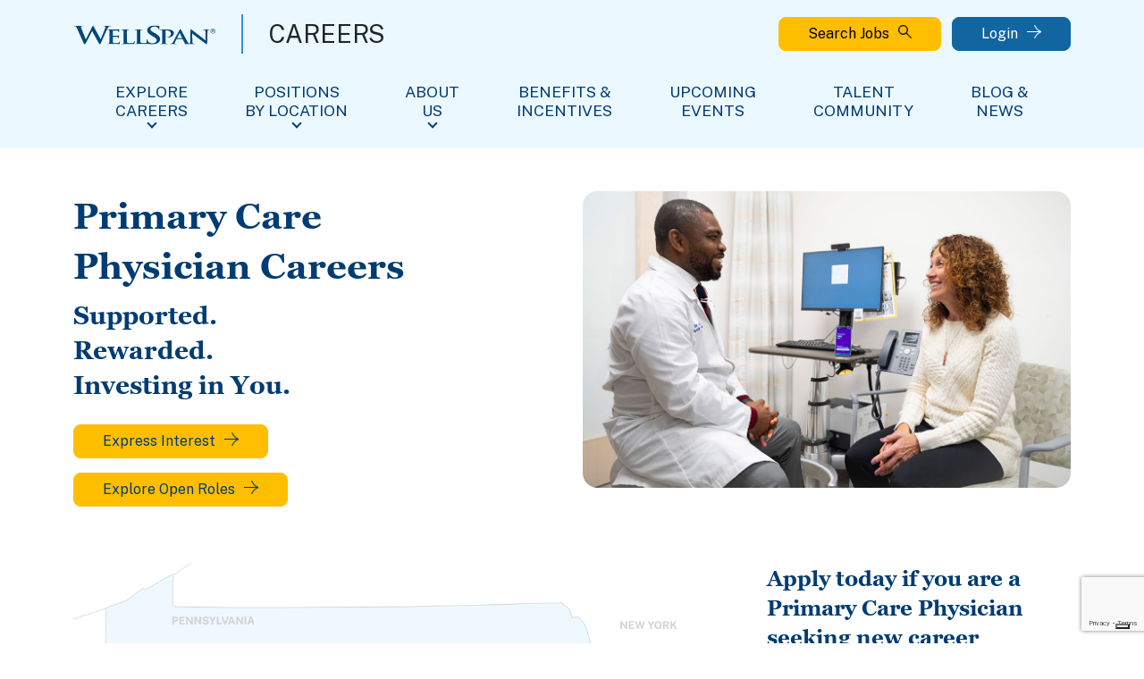

--- FILE ---
content_type: text/html; charset=utf-8
request_url: https://www.joinwellspan.org/primarycare/
body_size: 93844
content:
<!DOCTYPE HTML>
<html lang="en">
<head>
<meta charset="utf-8"><script type="text/javascript">window.NREUM||(NREUM={});NREUM.info = {"beacon":"bam.nr-data.net","errorBeacon":"bam.nr-data.net","licenseKey":"6112b881cb","applicationID":"3319860","transactionName":"MlABY0JQDBJRURcPCQsaImRgHhEEUUAADhQARhZbREJMAENCGw==","queueTime":0,"applicationTime":60,"agent":"","atts":""}</script><script type="text/javascript">(window.NREUM||(NREUM={})).init={ajax:{deny_list:["bam.nr-data.net"]},feature_flags:["soft_nav"]};(window.NREUM||(NREUM={})).loader_config={xpid:"VgAHUVJXGwADVVhaAQE=",licenseKey:"6112b881cb",applicationID:"3319860",browserID:"3319866"};window.NREUM||(NREUM={}),__nr_require=function(t,e,n){function r(n){if(!e[n]){var i=e[n]={exports:{}};t[n][0].call(i.exports,function(e){var i=t[n][1][e];return r(i||e)},i,i.exports)}return e[n].exports}if("function"==typeof __nr_require)return __nr_require;for(var i=0;i<n.length;i++)r(n[i]);return r}({1:[function(t,e,n){function r(t){try{s.console&&console.log(t)}catch(e){}}var i,o=t("ee"),a=t(27),s={};try{i=localStorage.getItem("__nr_flags").split(","),console&&"function"==typeof console.log&&(s.console=!0,i.indexOf("dev")!==-1&&(s.dev=!0),i.indexOf("nr_dev")!==-1&&(s.nrDev=!0))}catch(c){}s.nrDev&&o.on("internal-error",function(t){r(t.stack)}),s.dev&&o.on("fn-err",function(t,e,n){r(n.stack)}),s.dev&&(r("NR AGENT IN DEVELOPMENT MODE"),r("flags: "+a(s,function(t,e){return t}).join(", ")))},{}],2:[function(t,e,n){function r(t,e,n,r,s){try{p?p-=1:i(s||new UncaughtException(t,e,n),!0)}catch(f){try{o("ierr",[f,c.now(),!0])}catch(d){}}return"function"==typeof u&&u.apply(this,a(arguments))}function UncaughtException(t,e,n){this.message=t||"Uncaught error with no additional information",this.sourceURL=e,this.line=n}function i(t,e){var n=e?null:c.now();o("err",[t,n])}var o=t("handle"),a=t(28),s=t("ee"),c=t("loader"),f=t("gos"),u=window.onerror,d=!1,l="nr@seenError";if(!c.disabled){var p=0;c.features.err=!0,t(1),window.onerror=r;try{throw new Error}catch(h){"stack"in h&&(t(10),t(9),"addEventListener"in window&&t(6),c.xhrWrappable&&t(11),d=!0)}s.on("fn-start",function(t,e,n){d&&(p+=1)}),s.on("fn-err",function(t,e,n){d&&!n[l]&&(f(n,l,function(){return!0}),this.thrown=!0,i(n))}),s.on("fn-end",function(){d&&!this.thrown&&p>0&&(p-=1)}),s.on("internal-error",function(t){o("ierr",[t,c.now(),!0])})}},{}],3:[function(t,e,n){var r=t("loader");r.disabled||(r.features.ins=!0)},{}],4:[function(t,e,n){function r(){var t=new PerformanceObserver(function(t,e){var n=t.getEntries();s(v,[n])});try{t.observe({entryTypes:["resource"]})}catch(e){}}function i(t){if(s(v,[window.performance.getEntriesByType(w)]),window.performance["c"+l])try{window.performance[h](m,i,!1)}catch(t){}else try{window.performance[h]("webkit"+m,i,!1)}catch(t){}}function o(t){}if(window.performance&&window.performance.timing&&window.performance.getEntriesByType){var a=t("ee"),s=t("handle"),c=t(10),f=t(9),u=t(5),d=t(19),l="learResourceTimings",p="addEventListener",h="removeEventListener",m="resourcetimingbufferfull",v="bstResource",w="resource",g="-start",y="-end",x="fn"+g,b="fn"+y,E="bstTimer",R="pushState",S=t("loader");if(!S.disabled){S.features.stn=!0,t(8),"addEventListener"in window&&t(6);var O=NREUM.o.EV;a.on(x,function(t,e){var n=t[0];n instanceof O&&(this.bstStart=S.now())}),a.on(b,function(t,e){var n=t[0];n instanceof O&&s("bst",[n,e,this.bstStart,S.now()])}),c.on(x,function(t,e,n){this.bstStart=S.now(),this.bstType=n}),c.on(b,function(t,e){s(E,[e,this.bstStart,S.now(),this.bstType])}),f.on(x,function(){this.bstStart=S.now()}),f.on(b,function(t,e){s(E,[e,this.bstStart,S.now(),"requestAnimationFrame"])}),a.on(R+g,function(t){this.time=S.now(),this.startPath=location.pathname+location.hash}),a.on(R+y,function(t){s("bstHist",[location.pathname+location.hash,this.startPath,this.time])}),u()?(s(v,[window.performance.getEntriesByType("resource")]),r()):p in window.performance&&(window.performance["c"+l]?window.performance[p](m,i,d(!1)):window.performance[p]("webkit"+m,i,d(!1))),document[p]("scroll",o,d(!1)),document[p]("keypress",o,d(!1)),document[p]("click",o,d(!1))}}},{}],5:[function(t,e,n){e.exports=function(){return"PerformanceObserver"in window&&"function"==typeof window.PerformanceObserver}},{}],6:[function(t,e,n){function r(t){for(var e=t;e&&!e.hasOwnProperty(u);)e=Object.getPrototypeOf(e);e&&i(e)}function i(t){s.inPlace(t,[u,d],"-",o)}function o(t,e){return t[1]}var a=t("ee").get("events"),s=t("wrap-function")(a,!0),c=t("gos"),f=XMLHttpRequest,u="addEventListener",d="removeEventListener";e.exports=a,"getPrototypeOf"in Object?(r(document),r(window),r(f.prototype)):f.prototype.hasOwnProperty(u)&&(i(window),i(f.prototype)),a.on(u+"-start",function(t,e){var n=t[1];if(null!==n&&("function"==typeof n||"object"==typeof n)){var r=c(n,"nr@wrapped",function(){function t(){if("function"==typeof n.handleEvent)return n.handleEvent.apply(n,arguments)}var e={object:t,"function":n}[typeof n];return e?s(e,"fn-",null,e.name||"anonymous"):n});this.wrapped=t[1]=r}}),a.on(d+"-start",function(t){t[1]=this.wrapped||t[1]})},{}],7:[function(t,e,n){function r(t,e,n){var r=t[e];"function"==typeof r&&(t[e]=function(){var t=o(arguments),e={};i.emit(n+"before-start",[t],e);var a;e[m]&&e[m].dt&&(a=e[m].dt);var s=r.apply(this,t);return i.emit(n+"start",[t,a],s),s.then(function(t){return i.emit(n+"end",[null,t],s),t},function(t){throw i.emit(n+"end",[t],s),t})})}var i=t("ee").get("fetch"),o=t(28),a=t(27);e.exports=i;var s=window,c="fetch-",f=c+"body-",u=["arrayBuffer","blob","json","text","formData"],d=s.Request,l=s.Response,p=s.fetch,h="prototype",m="nr@context";d&&l&&p&&(a(u,function(t,e){r(d[h],e,f),r(l[h],e,f)}),r(s,"fetch",c),i.on(c+"end",function(t,e){var n=this;if(e){var r=e.headers.get("content-length");null!==r&&(n.rxSize=r),i.emit(c+"done",[null,e],n)}else i.emit(c+"done",[t],n)}))},{}],8:[function(t,e,n){var r=t("ee").get("history"),i=t("wrap-function")(r);e.exports=r;var o=window.history&&window.history.constructor&&window.history.constructor.prototype,a=window.history;o&&o.pushState&&o.replaceState&&(a=o),i.inPlace(a,["pushState","replaceState"],"-")},{}],9:[function(t,e,n){var r=t("ee").get("raf"),i=t("wrap-function")(r),o="equestAnimationFrame";e.exports=r,i.inPlace(window,["r"+o,"mozR"+o,"webkitR"+o,"msR"+o],"raf-"),r.on("raf-start",function(t){t[0]=i(t[0],"fn-")})},{}],10:[function(t,e,n){function r(t,e,n){t[0]=a(t[0],"fn-",null,n)}function i(t,e,n){this.method=n,this.timerDuration=isNaN(t[1])?0:+t[1],t[0]=a(t[0],"fn-",this,n)}var o=t("ee").get("timer"),a=t("wrap-function")(o),s="setTimeout",c="setInterval",f="clearTimeout",u="-start",d="-";e.exports=o,a.inPlace(window,[s,"setImmediate"],s+d),a.inPlace(window,[c],c+d),a.inPlace(window,[f,"clearImmediate"],f+d),o.on(c+u,r),o.on(s+u,i)},{}],11:[function(t,e,n){function r(t,e){d.inPlace(e,["onreadystatechange"],"fn-",s)}function i(){var t=this,e=u.context(t);t.readyState>3&&!e.resolved&&(e.resolved=!0,u.emit("xhr-resolved",[],t)),d.inPlace(t,y,"fn-",s)}function o(t){x.push(t),m&&(E?E.then(a):w?w(a):(R=-R,S.data=R))}function a(){for(var t=0;t<x.length;t++)r([],x[t]);x.length&&(x=[])}function s(t,e){return e}function c(t,e){for(var n in t)e[n]=t[n];return e}t(6);var f=t("ee"),u=f.get("xhr"),d=t("wrap-function")(u),l=t(19),p=NREUM.o,h=p.XHR,m=p.MO,v=p.PR,w=p.SI,g="readystatechange",y=["onload","onerror","onabort","onloadstart","onloadend","onprogress","ontimeout"],x=[];e.exports=u;var b=window.XMLHttpRequest=function(t){var e=new h(t);try{u.emit("new-xhr",[e],e),e.addEventListener(g,i,l(!1))}catch(n){try{u.emit("internal-error",[n])}catch(r){}}return e};if(c(h,b),b.prototype=h.prototype,d.inPlace(b.prototype,["open","send"],"-xhr-",s),u.on("send-xhr-start",function(t,e){r(t,e),o(e)}),u.on("open-xhr-start",r),m){var E=v&&v.resolve();if(!w&&!v){var R=1,S=document.createTextNode(R);new m(a).observe(S,{characterData:!0})}}else f.on("fn-end",function(t){t[0]&&t[0].type===g||a()})},{}],12:[function(t,e,n){function r(t){if(!s(t))return null;var e=window.NREUM;if(!e.loader_config)return null;var n=(e.loader_config.accountID||"").toString()||null,r=(e.loader_config.agentID||"").toString()||null,f=(e.loader_config.trustKey||"").toString()||null;if(!n||!r)return null;var h=p.generateSpanId(),m=p.generateTraceId(),v=Date.now(),w={spanId:h,traceId:m,timestamp:v};return(t.sameOrigin||c(t)&&l())&&(w.traceContextParentHeader=i(h,m),w.traceContextStateHeader=o(h,v,n,r,f)),(t.sameOrigin&&!u()||!t.sameOrigin&&c(t)&&d())&&(w.newrelicHeader=a(h,m,v,n,r,f)),w}function i(t,e){return"00-"+e+"-"+t+"-01"}function o(t,e,n,r,i){var o=0,a="",s=1,c="",f="";return i+"@nr="+o+"-"+s+"-"+n+"-"+r+"-"+t+"-"+a+"-"+c+"-"+f+"-"+e}function a(t,e,n,r,i,o){var a="btoa"in window&&"function"==typeof window.btoa;if(!a)return null;var s={v:[0,1],d:{ty:"Browser",ac:r,ap:i,id:t,tr:e,ti:n}};return o&&r!==o&&(s.d.tk=o),btoa(JSON.stringify(s))}function s(t){return f()&&c(t)}function c(t){var e=!1,n={};if("init"in NREUM&&"distributed_tracing"in NREUM.init&&(n=NREUM.init.distributed_tracing),t.sameOrigin)e=!0;else if(n.allowed_origins instanceof Array)for(var r=0;r<n.allowed_origins.length;r++){var i=h(n.allowed_origins[r]);if(t.hostname===i.hostname&&t.protocol===i.protocol&&t.port===i.port){e=!0;break}}return e}function f(){return"init"in NREUM&&"distributed_tracing"in NREUM.init&&!!NREUM.init.distributed_tracing.enabled}function u(){return"init"in NREUM&&"distributed_tracing"in NREUM.init&&!!NREUM.init.distributed_tracing.exclude_newrelic_header}function d(){return"init"in NREUM&&"distributed_tracing"in NREUM.init&&NREUM.init.distributed_tracing.cors_use_newrelic_header!==!1}function l(){return"init"in NREUM&&"distributed_tracing"in NREUM.init&&!!NREUM.init.distributed_tracing.cors_use_tracecontext_headers}var p=t(24),h=t(14);e.exports={generateTracePayload:r,shouldGenerateTrace:s}},{}],13:[function(t,e,n){function r(t){var e=this.params,n=this.metrics;if(!this.ended){this.ended=!0;for(var r=0;r<l;r++)t.removeEventListener(d[r],this.listener,!1);return e.protocol&&"data"===e.protocol?void g("Ajax/DataUrl/Excluded"):void(e.aborted||(n.duration=a.now()-this.startTime,this.loadCaptureCalled||4!==t.readyState?null==e.status&&(e.status=0):o(this,t),n.cbTime=this.cbTime,s("xhr",[e,n,this.startTime,this.endTime,"xhr"],this)))}}function i(t,e){var n=c(e),r=t.params;r.hostname=n.hostname,r.port=n.port,r.protocol=n.protocol,r.host=n.hostname+":"+n.port,r.pathname=n.pathname,t.parsedOrigin=n,t.sameOrigin=n.sameOrigin}function o(t,e){t.params.status=e.status;var n=v(e,t.lastSize);if(n&&(t.metrics.rxSize=n),t.sameOrigin){var r=e.getResponseHeader("X-NewRelic-App-Data");r&&(t.params.cat=r.split(", ").pop())}t.loadCaptureCalled=!0}var a=t("loader");if(a.xhrWrappable&&!a.disabled){var s=t("handle"),c=t(14),f=t(12).generateTracePayload,u=t("ee"),d=["load","error","abort","timeout"],l=d.length,p=t("id"),h=t(20),m=t(18),v=t(15),w=t(19),g=t(21).recordSupportability,y=NREUM.o.REQ,x=window.XMLHttpRequest;a.features.xhr=!0,t(11),t(7),u.on("new-xhr",function(t){var e=this;e.totalCbs=0,e.called=0,e.cbTime=0,e.end=r,e.ended=!1,e.xhrGuids={},e.lastSize=null,e.loadCaptureCalled=!1,e.params=this.params||{},e.metrics=this.metrics||{},t.addEventListener("load",function(n){o(e,t)},w(!1)),h&&(h>34||h<10)||t.addEventListener("progress",function(t){e.lastSize=t.loaded},w(!1))}),u.on("open-xhr-start",function(t){this.params={method:t[0]},i(this,t[1]),this.metrics={}}),u.on("open-xhr-end",function(t,e){"loader_config"in NREUM&&"xpid"in NREUM.loader_config&&this.sameOrigin&&e.setRequestHeader("X-NewRelic-ID",NREUM.loader_config.xpid);var n=f(this.parsedOrigin);if(n){var r=!1;n.newrelicHeader&&(e.setRequestHeader("newrelic",n.newrelicHeader),r=!0),n.traceContextParentHeader&&(e.setRequestHeader("traceparent",n.traceContextParentHeader),n.traceContextStateHeader&&e.setRequestHeader("tracestate",n.traceContextStateHeader),r=!0),r&&(this.dt=n)}}),u.on("send-xhr-start",function(t,e){var n=this.metrics,r=t[0],i=this;if(n&&r){var o=m(r);o&&(n.txSize=o)}this.startTime=a.now(),this.listener=function(t){try{"abort"!==t.type||i.loadCaptureCalled||(i.params.aborted=!0),("load"!==t.type||i.called===i.totalCbs&&(i.onloadCalled||"function"!=typeof e.onload))&&i.end(e)}catch(n){try{u.emit("internal-error",[n])}catch(r){}}};for(var s=0;s<l;s++)e.addEventListener(d[s],this.listener,w(!1))}),u.on("xhr-cb-time",function(t,e,n){this.cbTime+=t,e?this.onloadCalled=!0:this.called+=1,this.called!==this.totalCbs||!this.onloadCalled&&"function"==typeof n.onload||this.end(n)}),u.on("xhr-load-added",function(t,e){var n=""+p(t)+!!e;this.xhrGuids&&!this.xhrGuids[n]&&(this.xhrGuids[n]=!0,this.totalCbs+=1)}),u.on("xhr-load-removed",function(t,e){var n=""+p(t)+!!e;this.xhrGuids&&this.xhrGuids[n]&&(delete this.xhrGuids[n],this.totalCbs-=1)}),u.on("xhr-resolved",function(){this.endTime=a.now()}),u.on("addEventListener-end",function(t,e){e instanceof x&&"load"===t[0]&&u.emit("xhr-load-added",[t[1],t[2]],e)}),u.on("removeEventListener-end",function(t,e){e instanceof x&&"load"===t[0]&&u.emit("xhr-load-removed",[t[1],t[2]],e)}),u.on("fn-start",function(t,e,n){e instanceof x&&("onload"===n&&(this.onload=!0),("load"===(t[0]&&t[0].type)||this.onload)&&(this.xhrCbStart=a.now()))}),u.on("fn-end",function(t,e){this.xhrCbStart&&u.emit("xhr-cb-time",[a.now()-this.xhrCbStart,this.onload,e],e)}),u.on("fetch-before-start",function(t){function e(t,e){var n=!1;return e.newrelicHeader&&(t.set("newrelic",e.newrelicHeader),n=!0),e.traceContextParentHeader&&(t.set("traceparent",e.traceContextParentHeader),e.traceContextStateHeader&&t.set("tracestate",e.traceContextStateHeader),n=!0),n}var n,r=t[1]||{};"string"==typeof t[0]?n=t[0]:t[0]&&t[0].url?n=t[0].url:window.URL&&t[0]&&t[0]instanceof URL&&(n=t[0].href),n&&(this.parsedOrigin=c(n),this.sameOrigin=this.parsedOrigin.sameOrigin);var i=f(this.parsedOrigin);if(i&&(i.newrelicHeader||i.traceContextParentHeader))if("string"==typeof t[0]||window.URL&&t[0]&&t[0]instanceof URL){var o={};for(var a in r)o[a]=r[a];o.headers=new Headers(r.headers||{}),e(o.headers,i)&&(this.dt=i),t.length>1?t[1]=o:t.push(o)}else t[0]&&t[0].headers&&e(t[0].headers,i)&&(this.dt=i)}),u.on("fetch-start",function(t,e){this.params={},this.metrics={},this.startTime=a.now(),this.dt=e,t.length>=1&&(this.target=t[0]),t.length>=2&&(this.opts=t[1]);var n,r=this.opts||{},o=this.target;if("string"==typeof o?n=o:"object"==typeof o&&o instanceof y?n=o.url:window.URL&&"object"==typeof o&&o instanceof URL&&(n=o.href),i(this,n),"data"!==this.params.protocol){var s=(""+(o&&o instanceof y&&o.method||r.method||"GET")).toUpperCase();this.params.method=s,this.txSize=m(r.body)||0}}),u.on("fetch-done",function(t,e){if(this.endTime=a.now(),this.params||(this.params={}),"data"===this.params.protocol)return void g("Ajax/DataUrl/Excluded");this.params.status=e?e.status:0;var n;"string"==typeof this.rxSize&&this.rxSize.length>0&&(n=+this.rxSize);var r={txSize:this.txSize,rxSize:n,duration:a.now()-this.startTime};s("xhr",[this.params,r,this.startTime,this.endTime,"fetch"],this)})}},{}],14:[function(t,e,n){var r={};e.exports=function(t){if(t in r)return r[t];if(0===(t||"").indexOf("data:"))return{protocol:"data"};var e=document.createElement("a"),n=window.location,i={};e.href=t,i.port=e.port;var o=e.href.split("://");!i.port&&o[1]&&(i.port=o[1].split("/")[0].split("@").pop().split(":")[1]),i.port&&"0"!==i.port||(i.port="https"===o[0]?"443":"80"),i.hostname=e.hostname||n.hostname,i.pathname=e.pathname,i.protocol=o[0],"/"!==i.pathname.charAt(0)&&(i.pathname="/"+i.pathname);var a=!e.protocol||":"===e.protocol||e.protocol===n.protocol,s=e.hostname===document.domain&&e.port===n.port;return i.sameOrigin=a&&(!e.hostname||s),"/"===i.pathname&&(r[t]=i),i}},{}],15:[function(t,e,n){function r(t,e){var n=t.responseType;return"json"===n&&null!==e?e:"arraybuffer"===n||"blob"===n||"json"===n?i(t.response):"text"===n||""===n||void 0===n?i(t.responseText):void 0}var i=t(18);e.exports=r},{}],16:[function(t,e,n){function r(){}function i(t,e,n,r){return function(){return u.recordSupportability("API/"+e+"/called"),o(t+e,[f.now()].concat(s(arguments)),n?null:this,r),n?void 0:this}}var o=t("handle"),a=t(27),s=t(28),c=t("ee").get("tracer"),f=t("loader"),u=t(21),d=NREUM;"undefined"==typeof window.newrelic&&(newrelic=d);var l=["setPageViewName","setCustomAttribute","setErrorHandler","finished","addToTrace","inlineHit","addRelease"],p="api-",h=p+"ixn-";a(l,function(t,e){d[e]=i(p,e,!0,"api")}),d.addPageAction=i(p,"addPageAction",!0),d.setCurrentRouteName=i(p,"routeName",!0),e.exports=newrelic,d.interaction=function(){return(new r).get()};var m=r.prototype={createTracer:function(t,e){var n={},r=this,i="function"==typeof e;return o(h+"tracer",[f.now(),t,n],r),function(){if(c.emit((i?"":"no-")+"fn-start",[f.now(),r,i],n),i)try{return e.apply(this,arguments)}catch(t){throw c.emit("fn-err",[arguments,this,t],n),t}finally{c.emit("fn-end",[f.now()],n)}}}};a("actionText,setName,setAttribute,save,ignore,onEnd,getContext,end,get".split(","),function(t,e){m[e]=i(h,e)}),newrelic.noticeError=function(t,e){"string"==typeof t&&(t=new Error(t)),u.recordSupportability("API/noticeError/called"),o("err",[t,f.now(),!1,e])}},{}],17:[function(t,e,n){function r(t){if(NREUM.init){for(var e=NREUM.init,n=t.split("."),r=0;r<n.length-1;r++)if(e=e[n[r]],"object"!=typeof e)return;return e=e[n[n.length-1]]}}e.exports={getConfiguration:r}},{}],18:[function(t,e,n){e.exports=function(t){if("string"==typeof t&&t.length)return t.length;if("object"==typeof t){if("undefined"!=typeof ArrayBuffer&&t instanceof ArrayBuffer&&t.byteLength)return t.byteLength;if("undefined"!=typeof Blob&&t instanceof Blob&&t.size)return t.size;if(!("undefined"!=typeof FormData&&t instanceof FormData))try{return JSON.stringify(t).length}catch(e){return}}}},{}],19:[function(t,e,n){var r=!1;try{var i=Object.defineProperty({},"passive",{get:function(){r=!0}});window.addEventListener("testPassive",null,i),window.removeEventListener("testPassive",null,i)}catch(o){}e.exports=function(t){return r?{passive:!0,capture:!!t}:!!t}},{}],20:[function(t,e,n){var r=0,i=navigator.userAgent.match(/Firefox[\/\s](\d+\.\d+)/);i&&(r=+i[1]),e.exports=r},{}],21:[function(t,e,n){function r(t,e){var n=[a,t,{name:t},e];return o("storeMetric",n,null,"api"),n}function i(t,e){var n=[s,t,{name:t},e];return o("storeEventMetrics",n,null,"api"),n}var o=t("handle"),a="sm",s="cm";e.exports={constants:{SUPPORTABILITY_METRIC:a,CUSTOM_METRIC:s},recordSupportability:r,recordCustom:i}},{}],22:[function(t,e,n){function r(){return s.exists&&performance.now?Math.round(performance.now()):(o=Math.max((new Date).getTime(),o))-a}function i(){return o}var o=(new Date).getTime(),a=o,s=t(29);e.exports=r,e.exports.offset=a,e.exports.getLastTimestamp=i},{}],23:[function(t,e,n){function r(t,e){var n=t.getEntries();n.forEach(function(t){"first-paint"===t.name?p("timing",["fp",Math.floor(t.startTime)]):"first-contentful-paint"===t.name&&p("timing",["fcp",Math.floor(t.startTime)])})}function i(t,e){var n=t.getEntries();if(n.length>0){var r=n[n.length-1];if(f&&f<r.startTime)return;var i=[r],o=a({});o&&i.push(o),p("lcp",i)}}function o(t){t.getEntries().forEach(function(t){t.hadRecentInput||p("cls",[t])})}function a(t){var e=navigator.connection||navigator.mozConnection||navigator.webkitConnection;if(e)return e.type&&(t["net-type"]=e.type),e.effectiveType&&(t["net-etype"]=e.effectiveType),e.rtt&&(t["net-rtt"]=e.rtt),e.downlink&&(t["net-dlink"]=e.downlink),t}function s(t){if(t instanceof w&&!y){var e=Math.round(t.timeStamp),n={type:t.type};a(n),e<=h.now()?n.fid=h.now()-e:e>h.offset&&e<=Date.now()?(e-=h.offset,n.fid=h.now()-e):e=h.now(),y=!0,p("timing",["fi",e,n])}}function c(t){"hidden"===t&&(f=h.now(),p("pageHide",[f]))}if(!("init"in NREUM&&"page_view_timing"in NREUM.init&&"enabled"in NREUM.init.page_view_timing&&NREUM.init.page_view_timing.enabled===!1)){var f,u,d,l,p=t("handle"),h=t("loader"),m=t(26),v=t(19),w=NREUM.o.EV;if("PerformanceObserver"in window&&"function"==typeof window.PerformanceObserver){u=new PerformanceObserver(r);try{u.observe({entryTypes:["paint"]})}catch(g){}d=new PerformanceObserver(i);try{d.observe({entryTypes:["largest-contentful-paint"]})}catch(g){}l=new PerformanceObserver(o);try{l.observe({type:"layout-shift",buffered:!0})}catch(g){}}if("addEventListener"in document){var y=!1,x=["click","keydown","mousedown","pointerdown","touchstart"];x.forEach(function(t){document.addEventListener(t,s,v(!1))})}m(c)}},{}],24:[function(t,e,n){function r(){function t(){return e?15&e[n++]:16*Math.random()|0}var e=null,n=0,r=window.crypto||window.msCrypto;r&&r.getRandomValues&&(e=r.getRandomValues(new Uint8Array(31)));for(var i,o="xxxxxxxx-xxxx-4xxx-yxxx-xxxxxxxxxxxx",a="",s=0;s<o.length;s++)i=o[s],"x"===i?a+=t().toString(16):"y"===i?(i=3&t()|8,a+=i.toString(16)):a+=i;return a}function i(){return a(16)}function o(){return a(32)}function a(t){function e(){return n?15&n[r++]:16*Math.random()|0}var n=null,r=0,i=window.crypto||window.msCrypto;i&&i.getRandomValues&&Uint8Array&&(n=i.getRandomValues(new Uint8Array(t)));for(var o=[],a=0;a<t;a++)o.push(e().toString(16));return o.join("")}e.exports={generateUuid:r,generateSpanId:i,generateTraceId:o}},{}],25:[function(t,e,n){function r(t,e){if(!i)return!1;if(t!==i)return!1;if(!e)return!0;if(!o)return!1;for(var n=o.split("."),r=e.split("."),a=0;a<r.length;a++)if(r[a]!==n[a])return!1;return!0}var i=null,o=null,a=/Version\/(\S+)\s+Safari/;if(navigator.userAgent){var s=navigator.userAgent,c=s.match(a);c&&s.indexOf("Chrome")===-1&&s.indexOf("Chromium")===-1&&(i="Safari",o=c[1])}e.exports={agent:i,version:o,match:r}},{}],26:[function(t,e,n){function r(t){function e(){t(s&&document[s]?document[s]:document[o]?"hidden":"visible")}"addEventListener"in document&&a&&document.addEventListener(a,e,i(!1))}var i=t(19);e.exports=r;var o,a,s;"undefined"!=typeof document.hidden?(o="hidden",a="visibilitychange",s="visibilityState"):"undefined"!=typeof document.msHidden?(o="msHidden",a="msvisibilitychange"):"undefined"!=typeof document.webkitHidden&&(o="webkitHidden",a="webkitvisibilitychange",s="webkitVisibilityState")},{}],27:[function(t,e,n){function r(t,e){var n=[],r="",o=0;for(r in t)i.call(t,r)&&(n[o]=e(r,t[r]),o+=1);return n}var i=Object.prototype.hasOwnProperty;e.exports=r},{}],28:[function(t,e,n){function r(t,e,n){e||(e=0),"undefined"==typeof n&&(n=t?t.length:0);for(var r=-1,i=n-e||0,o=Array(i<0?0:i);++r<i;)o[r]=t[e+r];return o}e.exports=r},{}],29:[function(t,e,n){e.exports={exists:"undefined"!=typeof window.performance&&window.performance.timing&&"undefined"!=typeof window.performance.timing.navigationStart}},{}],ee:[function(t,e,n){function r(){}function i(t){function e(t){return t&&t instanceof r?t:t?f(t,c,a):a()}function n(n,r,i,o,a){if(a!==!1&&(a=!0),!p.aborted||o){t&&a&&t(n,r,i);for(var s=e(i),c=m(n),f=c.length,u=0;u<f;u++)c[u].apply(s,r);var l=d[y[n]];return l&&l.push([x,n,r,s]),s}}function o(t,e){g[t]=m(t).concat(e)}function h(t,e){var n=g[t];if(n)for(var r=0;r<n.length;r++)n[r]===e&&n.splice(r,1)}function m(t){return g[t]||[]}function v(t){return l[t]=l[t]||i(n)}function w(t,e){p.aborted||u(t,function(t,n){e=e||"feature",y[n]=e,e in d||(d[e]=[])})}var g={},y={},x={on:o,addEventListener:o,removeEventListener:h,emit:n,get:v,listeners:m,context:e,buffer:w,abort:s,aborted:!1};return x}function o(t){return f(t,c,a)}function a(){return new r}function s(){(d.api||d.feature)&&(p.aborted=!0,d=p.backlog={})}var c="nr@context",f=t("gos"),u=t(27),d={},l={},p=e.exports=i();e.exports.getOrSetContext=o,p.backlog=d},{}],gos:[function(t,e,n){function r(t,e,n){if(i.call(t,e))return t[e];var r=n();if(Object.defineProperty&&Object.keys)try{return Object.defineProperty(t,e,{value:r,writable:!0,enumerable:!1}),r}catch(o){}return t[e]=r,r}var i=Object.prototype.hasOwnProperty;e.exports=r},{}],handle:[function(t,e,n){function r(t,e,n,r){i.buffer([t],r),i.emit(t,e,n)}var i=t("ee").get("handle");e.exports=r,r.ee=i},{}],id:[function(t,e,n){function r(t){var e=typeof t;return!t||"object"!==e&&"function"!==e?-1:t===window?0:a(t,o,function(){return i++})}var i=1,o="nr@id",a=t("gos");e.exports=r},{}],loader:[function(t,e,n){function r(){if(!O++){var t=S.info=NREUM.info,e=m.getElementsByTagName("script")[0];if(setTimeout(f.abort,3e4),!(t&&t.licenseKey&&t.applicationID&&e))return f.abort();c(E,function(e,n){t[e]||(t[e]=n)});var n=a();s("mark",["onload",n+S.offset],null,"api"),s("timing",["load",n]);var r=m.createElement("script");0===t.agent.indexOf("http://")||0===t.agent.indexOf("https://")?r.src=t.agent:r.src=p+"://"+t.agent,e.parentNode.insertBefore(r,e)}}function i(){"complete"===m.readyState&&o()}function o(){s("mark",["domContent",a()+S.offset],null,"api")}var a=t(22),s=t("handle"),c=t(27),f=t("ee"),u=t(25),d=t(17),l=t(19),p=d.getConfiguration("ssl")===!1?"http":"https",h=window,m=h.document,v="addEventListener",w="attachEvent",g=h.XMLHttpRequest,y=g&&g.prototype,x=!1;NREUM.o={ST:setTimeout,SI:h.setImmediate,CT:clearTimeout,XHR:g,REQ:h.Request,EV:h.Event,PR:h.Promise,MO:h.MutationObserver};var b=""+location,E={beacon:"bam.nr-data.net",errorBeacon:"bam.nr-data.net",agent:"js-agent.newrelic.com/nr-1216.min.js"},R=g&&y&&y[v]&&!/CriOS/.test(navigator.userAgent),S=e.exports={offset:a.getLastTimestamp(),now:a,origin:b,features:{},xhrWrappable:R,userAgent:u,disabled:x};if(!x){t(16),t(23),m[v]?(m[v]("DOMContentLoaded",o,l(!1)),h[v]("load",r,l(!1))):(m[w]("onreadystatechange",i),h[w]("onload",r)),s("mark",["firstbyte",a.getLastTimestamp()],null,"api");var O=0}},{}],"wrap-function":[function(t,e,n){function r(t,e){function n(e,n,r,c,f){function nrWrapper(){var o,a,u,l;try{a=this,o=d(arguments),u="function"==typeof r?r(o,a):r||{}}catch(p){i([p,"",[o,a,c],u],t)}s(n+"start",[o,a,c],u,f);try{return l=e.apply(a,o)}catch(h){throw s(n+"err",[o,a,h],u,f),h}finally{s(n+"end",[o,a,l],u,f)}}return a(e)?e:(n||(n=""),nrWrapper[l]=e,o(e,nrWrapper,t),nrWrapper)}function r(t,e,r,i,o){r||(r="");var s,c,f,u="-"===r.charAt(0);for(f=0;f<e.length;f++)c=e[f],s=t[c],a(s)||(t[c]=n(s,u?c+r:r,i,c,o))}function s(n,r,o,a){if(!h||e){var s=h;h=!0;try{t.emit(n,r,o,e,a)}catch(c){i([c,n,r,o],t)}h=s}}return t||(t=u),n.inPlace=r,n.flag=l,n}function i(t,e){e||(e=u);try{e.emit("internal-error",t)}catch(n){}}function o(t,e,n){if(Object.defineProperty&&Object.keys)try{var r=Object.keys(t);return r.forEach(function(n){Object.defineProperty(e,n,{get:function(){return t[n]},set:function(e){return t[n]=e,e}})}),e}catch(o){i([o],n)}for(var a in t)p.call(t,a)&&(e[a]=t[a]);return e}function a(t){return!(t&&t instanceof Function&&t.apply&&!t[l])}function s(t,e){var n=e(t);return n[l]=t,o(t,n,u),n}function c(t,e,n){var r=t[e];t[e]=s(r,n)}function f(){for(var t=arguments.length,e=new Array(t),n=0;n<t;++n)e[n]=arguments[n];return e}var u=t("ee"),d=t(28),l="nr@original",p=Object.prototype.hasOwnProperty,h=!1;e.exports=r,e.exports.wrapFunction=s,e.exports.wrapInPlace=c,e.exports.argsToArray=f},{}]},{},["loader",2,13,4,3]);</script>
<meta name="viewport" content="width=device-width, initial-scale=1">
<meta name="description" content="Explore WellSpan Health's Family Medicine Physician opportunities throughout central Pennsylvania. We provide excellent benefits and a work/like balance." />

<meta property="og:image" content="https://s3.amazonaws.com/img.staticattnhr.com/wellspan-v2/ogimages/WellSpan-OGimage.png" />
<meta name="twitter:image" content="https://s3.amazonaws.com/img.staticattnhr.com/wellspan-v2/ogimages/WellSpan-OGimage.png" />

<script type="text/javascript">
            var _iub = _iub || [];
            _iub.csConfiguration = {"googleConsentMode":false,"cookiePolicyInOtherWindow":true,"countryDetection":true,"enableUspr":true,"floatingPreferencesButtonDisplay":"bottom-right","floatingPreferencesButtonHover":true,"lang":"en","perPurposeConsent":true,"siteId":1578365,"cookiePolicyId":27829294, "banner":{ "acceptButtonCaptionColor":"white","acceptButtonColor":"#1cc691","acceptButtonDisplay":true,"backgroundColor":"#efefef","closeButtonRejects":true,"customizeButtonCaptionColor":"#4D4D4D","customizeButtonColor":"#DADADA","customizeButtonDisplay":true,"explicitWithdrawal":true,"fontSizeBody":"0.8em","fontSizeCloseButton":"0.8em","position":"float-bottom-left","rejectButtonCaptionColor":"white","rejectButtonColor":"#C4201B","rejectButtonDisplay":true,"textColor":"black" }};
            </script>
            <script type="text/javascript" src="//cs.iubenda.com/sync/1578365.js"></script>
            <script type="text/javascript" src="//cdn.iubenda.com/cs/gpp/stub.js"></script>
            <script type="text/javascript" src="//cdn.iubenda.com/cs/iubenda_cs.js" charset="UTF-8" async></script>

<script type="text/javascript"> (function(c,l,a,r,i,t,y){ c[a]=c[a]||function(){(c[a].q=c[a].q||[]).push(arguments)}; t=l.createElement(r);t.async=1;t.src="https://www.clarity.ms/tag/"+i; y=l.getElementsByTagName(r)[0];y.parentNode.insertBefore(t,y); })(window, document, "clarity", "script", "hiqqnlr8qd"); </script>

<link rel="icon" type="image/svg+xml" href="//s3.amazonaws.com/img.staticattnhr.com/wellspan-v2/favicon-new-2024.svg">
<link rel="icon" type="image/png" href="//s3.amazonaws.com/img.staticattnhr.com/wellspan-v2/favicon-2024.png">

<title>Primary Care Physicians | WellSpan Careers</title>

<!-- Google reCAPTCHA -->
<script type="text/javascript" src="https://www.google.com/recaptcha/api.js?render=6LfuUv0UAAAAAMC2xF21GKGcmBwnC8GbmFKfz5LE"></script>
<!-- end of Google reCAPTCHA -->
    
<!-- Bootstrap core CSS -->
<link href="https://cdn.jsdelivr.net/npm/bootstrap@5.1.3/dist/css/bootstrap.min.css" rel="stylesheet" integrity="sha384-1BmE4kWBq78iYhFldvKuhfTAU6auU8tT94WrHftjDbrCEXSU1oBoqyl2QvZ6jIW3" crossorigin="anonymous">

<!-- Fonts CSS -->
 <link rel="preconnect" href="https://fonts.googleapis.com">
<link rel="preconnect" href="https://fonts.gstatic.com" crossorigin>
<link href="https://fonts.googleapis.com/css2?family=Public+Sans:wght@400;500;700&display=swap" rel="stylesheet"> 

<!-- Bootstrap core JS -->
<script src="https://cdn.jsdelivr.net/npm/bootstrap@5.1.3/dist/js/bootstrap.bundle.min.js" integrity="sha384-ka7Sk0Gln4gmtz2MlQnikT1wXgYsOg+OMhuP+IlRH9sENBO0LRn5q+8nbTov4+1p" crossorigin="anonymous"></script>

<!-- Other JS -->
<script type="text/javascript" src="https://ajax.googleapis.com/ajax/libs/jquery/3.6.0/jquery.min.js"></script>
<script>
window.dataLayer = window.dataLayer || [];
</script>

<!-- Google Tag Manager -->
<script>(function(w,d,s,l,i){w[l]=w[l]||[];w[l].push({'gtm.start':
new Date().getTime(),event:'gtm.js'});var f=d.getElementsByTagName(s)[0],
j=d.createElement(s),dl=l!='dataLayer'?'&l='+l:'';j.async=true;j.src=
'https://www.googletagmanager.com/gtm.js?id='+i+dl;f.parentNode.insertBefore(j,f);
})(window,document,'script','dataLayer','GTM-N3KZKGZ3');</script>
<!-- End Google Tag Manager -->

<script type="text/javascript" src="/js/potato.js?companyId=2155"></script>
<script type="text/javascript" src="//s3.amazonaws.com/js.staticattnhr.com/wellspan-v2/bootstrap-navbar.js"></script>



<!-- JQUERY UI -->
<link rel="stylesheet" type="text/css" href="//ajax.googleapis.com/ajax/libs/jqueryui/1.12.1/themes/base/jquery-ui.css">
<script type="text/javascript" src="//ajax.googleapis.com/ajax/libs/jqueryui/1.12.1/jquery-ui.min.js"></script>

<!-- Other CSS -->
<link type="text/css" href="//s3.amazonaws.com/css.staticattnhr.com/wellspan-v2/template.css" rel="stylesheet">
<link type="text/css" href="//s3.amazonaws.com/css.staticattnhr.com/wellspan-v2/bootstrap-navbar.css" rel="stylesheet">
<link type="text/css" href="//s3.amazonaws.com/css.staticattnhr.com/wellspan-v2/tablesaw.css" rel="stylesheet">

<script type="text/javascript">
   function goLogin() {
      window.location.href = 'https://fa-evzu-saasfaprod1.fa.ocs.oraclecloud.com/hcmUI/CandidateExperience/en/sites/CX_1/my-profile/sign-in';
   }
</script>


<script>
    function updateUrlWithNewFilters(newFiltersQueryString) {
        let currentUrl = window.location.href.split('#')[0];
        let baseUri = currentUrl.split('?')[0];
        let queryDelimeter = baseUri.includes('?') ? '&' : '?';
        let newUrl = `${baseUri}${queryDelimeter}${newFiltersQueryString}`;
        window.history.pushState({}, '', newUrl);
    }

    function getQueryParamsFromUrl() {
        const currentUrl = window.location.href;
        const queryStringStart = currentUrl.indexOf('?');
        if (queryStringStart === -1) return '';

        const queryString = currentUrl.substring(queryStringStart + 1);
        const queryParams = new URLSearchParams(queryString);
        return queryParams.toString();
    }

    function updateIframeSrc() {
        const parentQueryParams = getQueryParamsFromUrl();
        let iframeSrc = `https://joinwellspan-search.netlify.app/primary-care`;

        if (parentQueryParams && parentQueryParams.length > 0) {
            iframeSrc += `/?${parentQueryParams}`; 
        }

        document.getElementById("localAppIframe").src = iframeSrc;
    }

    window.addEventListener('load', updateIframeSrc);

    <!-- Event Listener to handle map events -->
    window.addEventListener('message', function(event) {
        console.log(event);
        console.log(event.data.type);

        if (event.data.type === 'URL_CHANGE') {
            let searchParams = new URL(event.data.url).searchParams;
            let newQueryParams = searchParams.toString();
            updateUrlWithNewFilters(newQueryParams);
        }

        if (event.data && event.data.type === 'DETAILS_LINK' && event.data.href) {
            window.location.href = event.data.href;
        }
        if (event.data && event.data.type === 'EASY_APPLY_LINK' && event.data.href) {
            window.location.href = event.data.href;
        }
        if (event.data && event.data.type === 'APPLY_NOW_LINK' && event.data.href) {
            var element = document.createElement("a");
            element.href = event.data.href;
            element.target = "_blank";
            document.body.appendChild(element);
            
            var ev1 = new MouseEvent("mousedown", {
                bubbles: true,
                cancelable: false,
                view: window,
                button: 2,
                buttons: 2,
                clientX: element.getBoundingClientRect().x,
                clientY: element.getBoundingClientRect().y
            });
            element.dispatchEvent(ev1);
            element.click();
            //window.open(event.data.href);
        }
        if (event.data && event.data.type === 'APPLY_EMPLOYEE_YES_LINK' && event.data.href) {
            var element = document.createElement("a");
            element.href = event.data.href;
            element.target = "_blank";
            document.body.appendChild(element);
            
            var ev1 = new MouseEvent("mousedown", {
                bubbles: true,
                cancelable: false,
                view: window,
                button: 2,
                buttons: 2,
                clientX: element.getBoundingClientRect().x,
                clientY: element.getBoundingClientRect().y
            });
            element.dispatchEvent(ev1);
            element.click();
            //window.open(event.data.href);
        }

        if (event.data && event.data.type === 'TRACK_EVENT') {
           if (typeof window !== 'undefined' && window.dataLayer) {
              let hcEventName = event.data.eventName;
              switch (hcEventName) {
                 case 'apply_now_clicked':
                    hcEventName = 'Apply (Attempted)';
                    break;
                 case 'apply_open_clicked':
                    hcEventName = 'Apply Now';
                    break;
                 case 'apply_option_1_clicked':
                    hcEventName = 'Apply Employee Yes';
                    break;
                 case 'apply_option_2_clicked':
                    hcEventName = 'Apply (Attempted)';
                    break;
                 case 'easy_apply_clicked':
                    hcEventName = 'Express Your Interest';
                    break;
                 case 'view_details_clicked':
                    hcEventName = 'Open Details';
                    break;
                 default:
                    break;
              }
              window.dataLayer.push({
                 event: 'mapEventTracking',
                 hcEventName: hcEventName,
                 ...event.data.eventData
              });
           }
        }
    }, false);
   </script>  


    <!-- Our own functionality scripts -->
   <script type="text/javascript">
      var categoryIds = '-1';
      var categoryClassIds = '-1';
      var customVarIds = '520';
      var cityStates = '';
      var entityIds = '-1';
      var recruiterIds = '-1';
      var regionIds = '-1';
      var scheduleIds = '-1';
      var searchTerm = '';
      var sortBy = '';

      var daysFrom = -1;
      var pageSize = 25;

      var previousPageNum = 1;

      $(function(){
         $(window).bind( 'hashchange', function(e) {
            reloadListings();
         });
         reloadListings();

         if (window.location.href.indexOf('LocationDDL=') > 0 ||
             window.location.href.indexOf('CategoryDDL=') > 0 ||
             window.location.href.indexOf('CategoryClassDDL=') > 0 ||
             window.location.href.indexOf('ScheduleDDL=') > 0 ||
             window.location.href.indexOf('entityId=') > 0) {
            setTimeout(function(){
               $('#body,html').animate({scrollTop: $('#ResultsTop').position().top-20 }, 500);
            }, 300);
         }

         resetPageSizeLnks(pageSize);

         $('#DaysFromDDL').change(function () {
            daysFrom = $(this).val();
            searchListings(1);
            window.location.hash = 'pageNum1';
         });

         $('#SearchJobsFrm2').on('keyup keypress', function(e) {
            var keyCode = e.keyCode || e.which;
            if (keyCode === 13) {
               e.preventDefault();
               return false;
            }
         });



         var categoryDataJson = [{"ccid":256,"cats":[{"cid":16508,"cname":"Clinical Research"},{"cid":16555,"cname":"Medical Education"}]},{"ccid":258,"cats":[{"cid":16495,"cname":"APP-Other"},{"cid":16504,"cname":"Certified Registered Nurse Anesthetists"},{"cid":16560,"cname":"Nurse Midwife"},{"cid":16561,"cname":"Nurse Practitioner / Physician Assistant"}]},{"ccid":260,"cats":[{"cid":16525,"cname":"Facilities Operations"}]},{"ccid":263,"cats":[{"cid":16493,"cname":"Analytics and Reporting"},{"cid":16496,"cname":"Applications"},{"cid":16506,"cname":"Clinical Equipment/Biomed"},{"cid":16542,"cname":"Information Technology Leadership/Executive"}]},{"ccid":267,"cats":[{"cid":16509,"cname":"Clinical Supplies and Processing"},{"cid":16523,"cname":"Environmental Services"},{"cid":16527,"cname":"Food / Nutrition Services"},{"cid":16548,"cname":"Language Services"},{"cid":16568,"cname":"Pastoral Services"}]},{"ccid":268,"cats":[{"cid":16497,"cname":"Behavioral Health"},{"cid":16582,"cname":"Physician Leadership/Executive"},{"cid":16584,"cname":"Physician-Administrative"},{"cid":16585,"cname":"Physician-Clinical"}]},{"ccid":270,"cats":[{"cid":16572,"cname":"Patient Safety"}]},{"ccid":272,"cats":[{"cid":16596,"cname":"Strategic Sourcing"},{"cid":16608,"cname":"Warehouse Operations"}]},{"ccid":277,"cats":[{"cid":16497,"cname":"Behavioral Health"}]},{"ccid":278,"cats":[{"cid":16606,"cname":"Therapy and Rehab"}]},{"ccid":349,"cats":[{"cid":16491,"cname":"Administrative and Clerical"},{"cid":16492,"cname":"Administrative Services Leadership/Executive"},{"cid":16497,"cname":"Behavioral Health"},{"cid":16498,"cname":"Billing, Collections, and Patient Financial Services"},{"cid":16500,"cname":"Business Development"},{"cid":16534,"cname":"Human Resources Information Systems"},{"cid":16535,"cname":"Human Resources Leadership/Executive"},{"cid":16570,"cname":"Patient Access"},{"cid":16576,"cname":"Payor Relations"},{"cid":16580,"cname":"Philanthropy"},{"cid":16587,"cname":"Project Management"},{"cid":16602,"cname":"System Communications"},{"cid":16607,"cname":"Total Rewards"}]},{"ccid":350,"cats":[{"cid":16494,"cname":"Anesthesia"},{"cid":16497,"cname":"Behavioral Health"},{"cid":16502,"cname":"Cardiology"},{"cid":16503,"cname":"Care Management / Patient Care Coordination"},{"cid":16519,"cname":"Emergency Services"},{"cid":16531,"cname":"Home and Community Services"},{"cid":16537,"cname":"Imaging Services"},{"cid":16547,"cname":"Laboratory"},{"cid":16558,"cname":"Neurology"},{"cid":16567,"cname":"Orthopedics"},{"cid":16575,"cname":"Patient Wellness and Fitness"},{"cid":16579,"cname":"Pharmacy"},{"cid":16586,"cname":"Practice Management/Support"},{"cid":16590,"cname":"Respiratory Care"},{"cid":16595,"cname":"Sleep Services"},{"cid":16601,"cname":"Surgical / Perioperative Services"}]},{"ccid":351,"cats":[{"cid":16497,"cname":"Behavioral Health"},{"cid":16518,"cname":"Direct Nursing"},{"cid":16559,"cname":"Nurse Education"},{"cid":16563,"cname":"Nursing Management"},{"cid":16564,"cname":"Nursing Operations"}]},{"ccid":352,"cats":[{"cid":16497,"cname":"Behavioral Health"},{"cid":16565,"cname":"Nursing Support"}]},{"ccid":353,"cats":[{"cid":16492,"cname":"Administrative Services Leadership/Executive"},{"cid":16535,"cname":"Human Resources Leadership/Executive"},{"cid":16542,"cname":"Information Technology Leadership/Executive"},{"cid":16582,"cname":"Physician Leadership/Executive"}]},{"ccid":408,"cats":[{"cid":16594,"cname":"Security"}]}];
    // On page load
    let initCategoryClassId = $('#CategoryClassDDL').val();
    let initCategoryId = $('#CategoryDDL').val();
    let categories = getCategoriesForCategoryClass(categoryDataJson, initCategoryClassId);
    let optionsHtml = getCategoryDropDownOptions(categories);
    $('#CategoryDDL').html(optionsHtml);
    $('#CategoryDDL').val(initCategoryId);
         if (initCategoryClassId != -1) { // TODO: Control display and initialisation for all permitations
            $('#CategoryDDL').show();
         }
         $('#CategoryClassDDL').change(function () {
            if ($(this).val() == "-1") {
               $('#CategoryDDL').slideUp();
               $('#CategoryDDL').val("-1");
            } else {
               let selectedCategoryId = $('#CategoryDDL').val();
               let newCategoryClassId = $(this).val();

               let categories = getCategoriesForCategoryClass(categoryDataJson, newCategoryClassId);
               let optionsHtml = getCategoryDropDownOptions(categories, selectedCategoryId);
               $('#CategoryDDL').html(optionsHtml);

               $('#CategoryDDL').slideDown("slow");
            }
         });



        var jobTitleCache = {};
        $("#SearchTerm").autocomplete({
            minLength: 2,
            source: function (request, response) {
                 if (request.term in jobTitleCache) {
                     response(jobTitleCache[request.term]);
                     return;
                 }
                 $.ajax({
                     url: "/Ajax/GetJobTitleAutoComplete.aspx",
                     dataType: "json",
                     data: request,
                     success: function (data) {
                         jobTitleCache[request.term] = data;
                         response(data);
                     },
                     error: function (q, w, e) {
                         //alert('error: ' + q + ":::" + w + ":::" + e);
                     }
                 });
             },
             focus: function (event, ui) {
                 return false;
             },
             select: function (event, ui) {
                 $('#SearchTerm').val(ui.item.jobTitleTrim);
                 var e = new Object();
                 e.type = 'click';
                 e.currentTarget = event.currentTarget;
                 $(e.currentTarget).attr('rel', 'Search::Instant::Term');
                 trackEventGA(e);
                 window.location = ui.item.jobURL;
                 return false;
             }
         })
         .autocomplete("instance")._renderItem = function (ul, item) {
             var title = item.jobTitleTrim;
             return $("<li></li>")
                .data("item.autocomplete", item)
                .append("<div>" + title + "</div>")
                .appendTo(ul);
         };

         $("#switch-advanced").click(function(e) {
           e.preventDefault();
           console.log("clicked");

           $(".explore fieldset").slideUp(function() {
             $("#SearchJobsFrm").hide();
             $("#SearchJobsFrm2").show(function() {
               $(".explore fieldset").slideDown();
             });
           });
         });

         $("#switch-basic").click(function(e) {
           e.preventDefault();
           console.log("clicked");

           $(".explore fieldset").slideUp(function() {
             $("#SearchJobsFrm2").hide();
             $("#SearchJobsFrm").show(function() {
               $(".explore fieldset").slideDown();
             });
           });
         });
      });

      function sortResults(sortValue) {
        sortBy = sortValue;
        searchListings(1);
        window.location.hash = 'pageNum1';
      }
 
      function searchListings(pageNum) {
         previousPageNum = pageNum;
         $('#SearchResultsDiv').html('<div style="height:600px;">Loading...</div>');
         $.post("/Ajax/GetSearchListingsWide.aspx", {
            companyId: 2155,
            categoryClassIds: categoryClassIds,
            categoryIds: categoryIds,
            cityStates: cityStates,
            customVarIds: customVarIds,
            daysFrom: daysFrom,
            entityIds: entityIds,
            recruiterIds: recruiterIds,
            regionIds: regionIds,
            scheduleIds: scheduleIds,
            searchTerm: searchTerm,
            sortBy: sortBy,
            pageSize: pageSize,
            pageNum: pageNum
         },
         function (result) {
            if (result != "") {
               $('#SearchResultsDiv').html(result);
               initAHrefTrackEventGA('#SearchResultsDiv ');
            } else {
               alert('Sorry. There was an error running your search.');
            }
         });
      }

      function setPageSize(pSize) {
        pageSize = pSize;
        var pageNum = 1;
        searchListings(pageNum);
        window.location.hash = 'pageNum1';
        resetPageSizeLnks(pageSize);
      }

      function resetPageSizeLnks(pSize) {
        $('#PageSizeDiv a').removeClass('pageSizeSelected');
        $('#PageSizeDiv #PageSizeLnk' + pSize).addClass('pageSizeSelected');
      }

      function reloadListings() {
         var hashPart = window.location.hash.substr(1);
         var pageNumber = hashPart.length >= 0 && hashPart.indexOf("pageNum") !== -1 ? hashPart.replace('pageNum', '') : 1;
         if (pageNumber != previousPageNum) {
            searchListings(pageNumber);
         }
      }



    function getCategoriesForCategoryClass(categoryData, categoryClassId) {
        let categories;
        $.each(categoryData, function (_key, value) {
            if (value.ccid == categoryClassId) {
                categories = value.cats;
                return false;
            }
        });
        return categories;
    }

    function getCategoryDropDownOptions(categories, selectedCategoryId) {
        let options = '';
        if (categories != null) {
            options = $.map(categories, function (category) {
                return '<option value="' + category.cid + '"' + (category.cid == selectedCategoryId ? ' selected="selected"' : '') + '>' + category.cname + "</option>";
            }).join('');
            options = '<option value="-1">All Sub-Categories</option>' + options;
        } else {
            options = '<option value="-1">All Sub-Categories</option>' +
                '<option value="-1">Please select a Category</option>';
        }
        return options;
    }



   </script>   
   

<script type="text/javascript">   
$(document).ready(function() {
// Gets the video src from the data-src on each button
var $videoSrc;  
$('.video-btn').click(function() {
    $videoSrc = $(this).data( "src" );
});
console.log($videoSrc);
// when the modal is opened autoplay it  
$('#myVideoModal').on('shown.bs.modal', function (e) {
// set the video src to autoplay and not to show related video. Youtube related video is like a box of chocolates... you never know what you're gonna get
$("#video").attr('src',$videoSrc + "?autoplay=1&amp;modestbranding=1&amp;showinfo=0" ); 
})
// stop playing the youtube video when I close the modal
$('#myVideoModal').on('hide.bs.modal', function (e) {
    // a poor man's stop video
    $("#video").attr('src',$videoSrc); 
}) 
// document ready  
});
</script>





<style>
.panel-heading .accordion-toggle:after {
    /* symbol for "opening" panels */
    font-family: "Glyphicons Halflings";  /* essential for enabling glyphicon */
    content: "\e113";    /* adjust as needed, taken from bootstrap.css */
    float: right;        /* adjust as needed */
    color: #f2b823;         /* adjust as needed */
}
.panel-heading .accordion-toggle.collapsed:after {
    /* symbol for "collapsed" panels */
    content: "\e114";    /* adjust as needed, taken from bootstrap.css */
}
.panel-title a {
   font-size: 18px;
   color: #003c73;
   text-decoration: none;
}
.panel-title a:hover {
   color: #3091e2!important;
}
.panel-default > .panel-heading {
  border-bottom: 2px solid #afc2e9;
  border-top: none;
}
.panel-default:last-child > .panel-heading {
  border-bottom: 2px solid #afc2e9;
}
.panel-default {
  border: none;
}
.panel-default > .panel-heading + .panel-collapse .panel-body {
  border-bottom: 2px solid #afc2e9;
  padding-top: 10px;
}
.panel-default > .panel-heading h4.panel-title a {
  padding-top: 8px;
  display: block;
}
</style>




<script type="text/javascript">
  $(document).ready(function () {
    if($('div.template-simple-event').length > 2){
       $('div.template-simple-event:nth-child(n+5)').hide();
       $('#see-more-events').show();
    }
  });
</script>



<!-- Opportunities Dropdown Jump-->
<script type="text/javascript">
function goToAnchor(oppsearch) {
  var loc = document.location.toString().split('#')[0];
  document.location = loc + '#' + oppsearch;
  return false;
}
</script>



<script type="application/ld+json">{"@context":"https://schema.org","@graph":[{"@type":"Organization","@id":"https://www.joinwellspan.org/#organization","address":{"@type":"PostalAddress","streetAddress":"1001 South George Street","addressLocality":"York","addressRegion":"PA","postalCode":"17405","addressCountry":"US"},"name":"WellSpan Health","sameAs":["http://www.wellspan.org/body.cfm?id=174"],"url":"https://www.joinwellspan.org"},{"@type":"WebSite","@id":"https://www.joinwellspan.org/#website","url":"https://www.joinwellspan.org","name":"WellSpan Health Careers","publisher":{"@type":"Organization","@id":"https://www.joinwellspan.org/#organization"}},{"@type":"SearchResultsPage","@id":"https://www.joinwellspan.org/#searchResultsPage","about":"Search page for careers at WellSpan Health","isPartOf":{"@type":"WebSite","@id":"https://www.joinwellspan.org/#website"},"name":"WellSpan Health Careers Search Page","publisher":{"@type":"Organization","@id":"https://www.joinwellspan.org/#organization"},"url":"https://www.joinwellspan.org/SearchResults.aspx"}]}</script></head>


<body id="page-primary-care" class="category-page-events">
   <!-- Google Tag Manager (noscript) -->
<noscript><iframe src="https://www.googletagmanager.com/ns.html?id=GTM-N3KZKGZ3"
height="0" width="0" style="display:none;visibility:hidden"></iframe></noscript>
<!-- End Google Tag Manager (noscript) -->


<!-- LOGO AND BUTTONS DESKTOP -->
<div class="bg-lightblue py-3 d-none d-lg-block">
<div class="container">
  <div class="row align-items-center">
    <div class="col-md-6 text-center text-md-start">
      <div class="h-100 d-flex text-center align-items-center justify-content-center justify-content-md-start">
       <a href="/"><img src="//s3.amazonaws.com/img.staticattnhr.com/wellspan-v2/wellspan-logo-2024.svg" class="nav-logo-small" alt="WellSpan Health"/></a>
       <div class="logo-tagline-blue">Careers</div>
      </div>
    </div>
    <div class="col-md-6 text-md-end">
       <div class="h-100 text-center text-md-end">
       <a class="btn btn-primary me-2" href="/SearchResults.aspx">Search Jobs <i class="icon-search"></i></a>
       <a class="btn btn-secondary" href="javascript:void(0)" onclick="goLogin();">Login <i class="icon-arrow-rt-white"></i></a>
       </div>
    </div>
</div>
</div>
</div>
<!-- END LOGO AND BUTTONS DESKTOP -->



<!-- Static Navbar -->
<nav class="navbar navbar-expand-lg navbar-light bg-lightblue">
<div class="container justify-content-lg-center">
<!-- LOGO MOBILE -->
<div class="container mt-2 mb-3 px-0 d-block d-lg-none">
  <div class="row align-items-center">
    <div class="col-8 col-md-6 text-start">
      <div class="h-100 d-flex text-center align-items-center justify-content-start">
       <a href="/"><img src="//s3.amazonaws.com/img.staticattnhr.com/wellspan-v2/wellspan-logo-2024.svg" class="nav-logo-small" alt="WellSpan Health"/></a>
       <div class="logo-tagline-blue">Careers</div>
      </div>
    </div>
    <div class="col-4 col-md-6 text-end">
    <a href="javascript:void(0)" onclick="goLogin();"><img src="//s3.amazonaws.com/img.staticattnhr.com/wellspan-v2/avatar.svg" class="avatar" alt="Login"/></a>
<button class="navbar-toggler" type="button" data-bs-toggle="collapse" data-bs-target="#navbarNavDropdown" aria-controls="navbarNavDropdown" aria-expanded="false" aria-label="Toggle navigation">
 <span class="navbar-toggler-icon"></span>
</button>
    </div>
</div>
</div>
<!-- END LOGO MOBILE -->
<div>
    <div class="collapse navbar-collapse" id="navbarNavDropdown">
        <ul class="navbar-nav">
            <li class="nav-item dropdown">
                <a class="nav-link dropdown-toggle" href="#" id="navbarDropdownCareerPaths" data-bs-toggle="dropdown" aria-haspopup="true" aria-expanded="false">
                    Explore <br class="d-none d-lg-block">Careers
                </a>
                <ul class="dropdown-menu" aria-labelledby="navbarDropdownCareerPaths">
                    <li><a class="dropdown-item dropdown-toggle" href="#">Physicians</a>
                        <ul class="dropdown-menu">
                            <li><a class="dropdown-item" href="/physicians">All Physicians</a></li>
                            <li><a class="dropdown-item" href="/gi">Gastroenterology</a></li>
                            <li><a class="dropdown-item" href="/oncology">Oncology</a></li>
                            <li><a class="dropdown-item" href="/primarycare">Primary Care</a></li>  
                            <li><a class="dropdown-item" href="/future-physicians">Future Physician Scholarship Program</a></li>
                        </ul>
                    </li>
                    <li><a class="dropdown-item dropdown-toggle" href="#">APPs</a>
                        <ul class="dropdown-menu">
                            <li><a class="dropdown-item" href="/apps">All APPs</a></li>
                            <li><a class="dropdown-item" href="/crna">CRNAs</a></li>
                        </ul>
                    </li>
                    <li><a class="dropdown-item dropdown-toggle" href="#">Nursing</a>
                        <ul class="dropdown-menu">
                            <li><a class="dropdown-item" href="/nurses">All Nursing</a></li>
                            <li><a class="dropdown-item" href="/experienced-nurses">Experienced Nurses</a></li>
                            <li><a class="dropdown-item" href="/nursing-support">Nursing Support</a></li>
                            <li><a class="dropdown-item" href="/graduate-nurses">Graduate Nurses</a></li>
                            <li><a class="dropdown-item" href="/nursing-students">Nursing Students</a></li> 
                        </ul>
                    </li>
                    <li><a class="dropdown-item" href="/behavioral-health">Behavioral Health</a></li>
                    <li><a class="dropdown-item dropdown-toggle" href="#">Allied Health</a>
                        <ul class="dropdown-menu">
                            <li><a class="dropdown-item" href="/alliedhealth">All Allied Health</a></li>
                            <li><a class="dropdown-item" href="/imagingcareers">Imaging Careers</a></li>
                            <li><a class="dropdown-item" href="/MedLabCareers">Laboratory Services</a></li>
                            <li><a class="dropdown-item" href="/rehabilitation-services">Rehab Services</a></li>
                            <li><a class="dropdown-item" href="/respiratory-therapists">Respiratory Therapists</a></li>
                        </ul>
                    </li>
                    <li><a class="dropdown-item" href="/EMcareers">EM Careers</a></li>
                    <li><a class="dropdown-item" href="/heartcareers">Heart Careers</a></li>
                    <li><a class="dropdown-item" href="/orcareers">OR Careers</a></li>
                    <li><a class="dropdown-item" href="/all-jobs">All Jobs</a></li>
                </ul>
            </li>
            <li class="nav-item dropdown">
                <a class="nav-link dropdown-toggle" href="#" id="navbarDropdownLocations" data-bs-toggle="dropdown" aria-haspopup="true" aria-expanded="false">
                    Positions <br class="d-none d-lg-block">By Location
                </a>
                <ul class="dropdown-menu" aria-labelledby="navbarDropdownLocations">
                    <li><a class="dropdown-item" href="/Map.aspx">On-Site</a></li>
                    <li><a class="dropdown-item" href="/remote">Remote/Hybrid Work</a></li>
                </ul>
            </li>
            <li class="nav-item dropdown">
                <a class="nav-link dropdown-toggle" href="#" id="navbarDropdownAbout" data-bs-toggle="dropdown" aria-haspopup="true" aria-expanded="false">
                    About <br class="d-none d-lg-block">Us
                </a>
                <ul class="dropdown-menu" aria-labelledby="navbarDropdownAbout">
                    <li><a class="dropdown-item" href="/about-us">Overview</a></li>
                    <!--<li><a class="dropdown-item" href="/diversity">Diversity, Equity &amp; Inclusion</a></li>-->
                    <li><a class="dropdown-item" href="/qol">Quality of Life</a></li>
                </ul>
            </li>
            <li class="nav-item">
                <a class="nav-link" href="/benefits">Benefits &amp; <br class="d-none d-lg-block">Incentives</a>
            </li>
            <li class="nav-item">
                <a class="nav-link" href="/events">Upcoming <br class="d-none d-lg-block">Events</a>
            </li>
            <li class="nav-item">
                <a class="nav-link" href="/talent-community">Talent <br class="d-none d-lg-block">Community</a>
            </li>
            <li class="nav-item">
                <a class="nav-link" href="https://blog.joinwellspan.org/">Blog &amp; <br class="d-none d-lg-block">News</a>
            </li>
            <!--<li class="nav-item">
                <a class="nav-link" href="/learning">Learning <br class="d-none d-lg-block">Opportunities</a>
            </li>-->
            <li class="nav-item d-lg-none">
                <a class="nav-link" href="/SearchResults.aspx">Search Jobs</a>
            </li>
        </ul>
    </div>
</div>
</div>
</nav>
<!-- END Static Navbar -->


    
<!-- HERO -->
<div class="container pt-5">
    <div class="row align-items-md-stretch">
      <div class="col-md-6 col-lg-6 mb-3 mb-lg-0">
        <div class="h-100 d-flex align-items-center">
        <div>
          <h1>Primary Care <br class="d-none d-xl-block">Physician Careers</h1>
          <h3>Supported. <br>
          Rewarded. <br>
          Investing in You. </h3>
<p><a class="btn btn-yellow mt-3" href="/easyapply.aspx?listingId=278433" rel="Express Your Interest">Express Interest <i class="icon-arrow-rt-blue" onClick="addImgPixel()"></i></a></p>
<p><a class="btn btn-yellow" href="#ResultsTop">Explore Open Roles <i class="icon-arrow-rt-blue"></i></a></p>
        </div>  
      </div>
      </div>
      <div class="col-md-6 col-lg-6">
        
<!-- CAROUSEL -->        
<div id="carouselHero" class="carousel slide" data-bs-ride="carousel">
  <div class="carousel-inner rounded-10">
    <div class="carousel-item active">
      <img src="//s3.amazonaws.com/img.staticattnhr.com/wellspan-v2/hero-primary-care-carousel1.jpg" class="d-block w-100 rounded-10" alt="Hero image 1">
    </div>
    <div class="carousel-item">
      <img src="//s3.amazonaws.com/img.staticattnhr.com/wellspan-v2/hero-primary-care-carousel2.jpg" class="d-block w-100 rounded-10" alt="Hero image 2">
    </div>
    <div class="carousel-item">
      <img src="//s3.amazonaws.com/img.staticattnhr.com/wellspan-v2/hero-primary-care-carousel3.jpg" class="d-block w-100 rounded-10" alt="Hero image 3">
    </div>
    <div class="carousel-item">
      <img src="//s3.amazonaws.com/img.staticattnhr.com/wellspan-v2/hero-primary-care-carousel4.jpg" class="d-block w-100 rounded-10" alt="Hero image 4">
    </div>
  </div>
</div>
<!-- END CAROUSEL --> 

      </div>
    </div>
</div>
<!-- END HERO -->




<!-- LOCATIONS -->
<div class="container my-5">
    <div class="row align-items-md-stretch gx-5">
    <div class="col-md-12 col-lg-8 mb-3 mb-lg-0">
          <a href="#ResultsTop"><img src="//s3.amazonaws.com/img.staticattnhr.com/wellspan-v2/WSH-PA-Location-Map-BorderStates-2025-02.png" class="img-fluid rounded-10" alt="Location Map"/></a>
    </div>
    <div class="col-md-12 col-lg-4">
<h4>Apply today if you are a Primary Care Physician seeking new career opportunities.</h4>
<p>WellSpan is currently seeking board-certified/board-eligible Primary Care Physicians to join our exceptional teams in:</p>
<ul>
<li>Adams County, PA</li>
<li>Cumberland County, PA</li>
<li>Franklin County, PA</li>
<li>Lancaster County, PA</li>
<li>Lebanon County, PA</li>
<li>Union County, PA</li>
<li>York County, PA</li>
</ul>
</div>
    </div>
</div>
<!-- END LOCATIONS -->



<!-- HIGHLIGHTS -->
<div class="bg-blue py-5 mt-5">
<div class="container">
    <div class="row align-items-md-stretch gx-5">
      <div class="col-xl-6 col-lg-5 col-md-12 mb-3 mb-lg-0 text-white">
      <div class="h-100 d-flex align-items-center">
      <div>
<h3 class="text-white pb-3">Seeking Family Medicine Physicians</h3>
<h4 class="text-white">Position highlights:</h4>
<ul>
<li>100% outpatient primary care with excellent call schedule</li>
<li>Choose from practices in suburban, rural and urban areas</li>
<li>Provides excellent resources, such as health coaches, behaviorists and medical assistants, as part of our care team</li>
<li>Now utilizes DAX (Dragon<sup>&reg;</sup> Ambient eXperience), an artificial intelligence scribe that ambiently listens to the patient visit and generates a clinical note into the Epic EHR for the provider</li>
</ul>
<h4 class="text-white pt-3">WellSpan is committed to providing excellent benefits, including:</h4>
<ul>
<li>Physician-designed compensation model</li>
<li>Signing bonus</li>
<li>Education loan repayment</li>
<li>Additional incentives based on location</li>
<li>Full relocation and retirement savings plan</li>
<li>$5,500 CME allowance</li>
<li>Full malpractice coverage, including tail</li>
</ul>
      </div>
      </div>
      </div>
      <div class="col-xl-6 col-lg-7 col-md-12">
      <div class="h-100 d-flex align-items-center">
        <div class="bg-lightyellow rounded-10 p-5">
<h3>Seeking Faculty Members for our ACGME accredited programs:</h3>
<p class="mb-0"><strong>Chambersburg:</strong></p>
<ul class="mb-1">
<li>
Faculty Member - FP/OB</li>
</ul>
<p class="mb-0"><strong>Lebanon:</strong></p>
<ul class="mb-1">
<li>Family Medicine Faculty - Outpatient</li>
<li>Faculty Member - Family Medicine Residency Inpatient</li>
</ul>

<h4>Benefits:</h4>
<ul>
<li>Signing bonus</li>
<li>Educational Loan Repayment</li>
<li>Innovations in telehealth and care delivery models</li>
<li>Fully integrated Epic EHR across all hospitals, practices and ambulatory facilities</li>
<li>Peer learning, mentorship, cross-training, continuing education and tuition reimbursement</li>
<li>Work-life integration and well-being programs</li>
</ul>
</div>  
      </div>

      </div>
</div>
</div>
</div>
<!-- END HIGHLIGHTS -->



<!-- QUOTE TIM -->
<div class="bg-lightyellow pt-5 pb-5">
<div class="container">
<div class="row justify-content-center gx-5">
  <div class="col-6 col-md-3 mb-3 mb-lg-0">
  <div class="h-100 d-flex align-items-center">
  <div>
<img src="//s3.amazonaws.com/img.staticattnhr.com/wellspan-v2/quote-Timothy-Switaj-2025.png" class="img-fluid" alt="Timothy Switaj"/>
</div>
</div>
</div>
  <div class="col-12 col-md-7">
  <div class="h-100 d-flex align-items-center">
  <div>
<p>&ldquo;If you are looking for a slower pace in a beautiful part of the country, where you can practice full-spectrum family medicine, live work/life harmony, are encouraged to be active in your community, and reside in proximity to four major U.S. cities, then WellSpan is for you. It certainly has been for me.&rdquo;</p>
<p><strong>Timothy L. Switaj, MD, MBA, MHA <br>
Vice President and Regional Chief Medical Officer <br>
West Region, WellSpan Health <br>
COL (USA Retired) </strong></p>
</div>
</div>
</div>
</div>
</div>
</div>
<!-- END QUOTE TIM -->




<!-- WORK/LIFE -->
<div class="container my-5">
    <div class="row align-items-md-stretch gx-5">
    <div class="col-md-12 col-lg-6">
<p>WellSpan Primary Care offers the perfect work/life balance to make  sure you are there for the things that matter in your life. Our  beautiful Central Pennsylvania location boasts multiple recreational  activities for you and your family, including:</p>
<ul>
<li>Bike trails</li>
<li>State parks</li>
<li>Antiques</li>
<li>Farmers markets</li>
<li>Shopping outlets</li>
</ul>
<p>Be a part of our innovative team working to keep our communities healthy. If you are a physician who is passionate about the patients you serve, the work that you do and the team that surrounds you, let's talk!</p>
</div>
    <div class="col-md-12 col-lg-6 mb-3 mb-lg-0">
          <img src="//s3.amazonaws.com/img.staticattnhr.com/wellspan-v2/video-thumbnail-qol.jpg" alt="Video Thumbnail" class="img-fluid video-btn mb-3 mb-md-0 rounded-10" data-bs-toggle="modal" data-src="https://www.youtube.com/embed/TEYVY2UMcgk" data-bs-target="#myVideoModal" />
    </div>
    </div>
</div>
<!-- END WORK/LIFE -->




<!-- CONNECT -->
<div class="bg-lightgray py-5 mb-5">
<div class="container">
    <div class="row align-items-md-stretch gx-5">
    <div class="col-md-12">
         <h3 class="text-center mb-3">Learn more about job opportunities</h3>
    </div>
    <div class="col-md-12 mb-3 mb-lg-0">
    <div class="text-center mb-2">
      <img src="//s3.amazonaws.com/img.staticattnhr.com/wellspan/recruiters/CrisWilliams_linkedin.jpg" class="page-recruiter-photo rounded-10" alt="Cris Williams"/></div>
      <div class="text-center mb-2">
      <p>For confidential consideration, contact:</p>
      <p><strong>Cris Williams, Physician Recruiter<br /></strong>
      Phone: (717) 812-4487<br />
      Email: <a href="mailto:cwilliams9@wellspan.org">cwilliams9@wellspan.org</a></p>
      <a class="btn btn-yellow mt-3" href="/easyapply.aspx?listingId=278433" rel="Express Your Interest">Express Interest <i class="icon-arrow-rt-blue" onClick="addImgPixel()"></i></a>
      </div>
    </div>
    </div>
</div>
</div>
<!-- END CONNECT -->







<!-- RESULTS -->
<div id="ResultsTop" name="ResultsTop">
<div class="container">
      <div class="row">
      
        <div class="col-6">
        <h3 class="mb-3">View open physician positions:</h3>
        </div>
        <div class="col-6">
        <a class="btn btn-yellow float-end" href="https://www.joinwellspan.org/Map.aspx?categoryClass.Advanced+Practice+Providers=true">View APP Opportunities <i class="icon-arrow-rt-blue"></i></a>
        </div>
        
      </div>
</div>
<div class="col-md-12">         
               <iframe id="localAppIframe" title="Local App" style="border: none; width: 100%; height: 100vh;" allow="geolocation"></iframe>      
      </div>
</div>
<!-- END RESULTS -->





<!-- Residency Programs -->
<div class="container my-5">
    <div class="row justify-content-center">
    <div class="col-md-10">
         <h3 class="text-center mb-3">Residency Programs</h3>

<!-- Accordion -->
<div class="panel-group" id="accordion">
<div class="panel panel-default">
    <div class="panel-heading">
      <h4 class="panel-title">
        <a class="accordion-toggle collapsed" data-bs-toggle="collapse" data-parent="#accordion" href="#collapseResidency1">WellSpan York Hospital (WYH)</a>
      </h4>
  </div>
    <div id="collapseResidency1" class="panel-collapse collapse">
      <div class="panel-body">
                <p>Alexandra Gladfelter<br />
Program Coordinator<br />
<a href="mailto:agladfelter7@wellspan.org">agladfelter7@wellspan.org</a> <br />
(717) 851-2026</p>
<ul>
<li>580-bed community teaching hospital that serves a population of over 520,000 from central Pennsylvania and the northern Maryland area. </li>
<li>One of only 400 members of the prestigious Council of Teaching Hospitals (COTH).</li>
<li>Regional medical campus of Drexel University College of Medicine.</li>
<li>Medical Simulation Center supports a robust training program in technical, interprofessional and communication competencies.</li>
<li>Over 150 residents and fellows are based at WYH for their training, and more than 400 medical students complete clinical rotations here yearly. </li>
</ul>
<p>To learn about the Residency Program at WYH, please visit <a href="https://wellspanmedicaleducation.org/residency-programs/wellspan-york-hospital-family-medicine/">https://wellspanmedicaleducation.org/residency-programs/wellspan-york-hospital-family-medicine/</a>.</p>
    </div>
    </div>
</div>
  
<div class="panel panel-default">
    <div class="panel-heading">
      <h4 class="panel-title">
        <a class="accordion-toggle collapsed" data-bs-toggle="collapse" data-parent="#accordion" href="#collapseResidency2">WellSpan Good Samaritan Hospital (WGSH)</a>
      </h4>
  </div>
    <div id="collapseResidency2" class="panel-collapse collapse">
      <div class="panel-body">

<div class="row">
<div class="col-lg-4">
<p>Cynthia Heck<br />
Program Coordinator<br />
<a href="mailto:check2@wellspan.org">check2@wellspan.org</a></p>
</div>
<div class="col-lg-4">
<p>Regina Singh<br>
Residency Program Coordinator<br>
<a href="mailto:rsingh6@wellspan.org">rsingh6@wellspan.org</a></p>
</div>
<div class="col-lg-4">
<p>Sheyla Garcia Cordero<br>
Residency Program Coordinator<br>
<a href="mailto:sgarciacordero@wellspan.org">sgarciacordero@wellspan.org</a></p>
</div>
</div>

<ul>
<li>Dually accredited by the ACGME for allopathic and osteopathic education.</li>
<li>7-7-7 program (with a total complement of 21 residents).</li>
<li>Our teaching faculty is diverse and experienced with a high number of national and international publications for a community program.</li>
<li>Unique longitudinal curriculum with a teams-based, clinic-first model. Our schedule prioritizes outpatient clinic presence with consistent and predictable schedules, continuity of team-based community medicine, and resident autonomy.</li>
<li>WGSH provides exceptional exposure to a diverse patient population. Our training sites serve both socially and medically complex populations in rural and urban settings, allowing for the training of versatile physicians.</li>
<li>The combination of our competitive benefits package and the low cost of living in Lebanon, PA provides a high-value resident compensation.</li>
</ul>
<p>To learn about the Residency Program at WGSH, please visit <a href="https://www.wellspanmedicaleducation.org/residency-programs/wellspan-good-samaritan-hospital-family-medicine/">https://www.wellspanmedicaleducation.org/residency-programs/wellspan-good-samaritan-hospital-family-medicine/</a>.</p>
    </div>
    </div>
  </div>
  
</div>
<!-- END Accordion -->       

    </div>
    </div>
</div>
<!-- END Residency Programs -->




<!-- EVENTS CONTAINER -->
<div class="container">
<div class="row justify-content-center">
<div class="col-md-8 mb-4">

<!-- EVENTS -->
<div class="container px-0">
<div class="row justify-content-center">

</div>
</div>
<!-- END EVENTS -->

<!-- SEE MORE EVENTS -->
<div id="see-more-events" class="mb-4 text-center" style="display: none; position: relative; min-height: 100px;">
<div style="position: absolute; width: 100%; top: 0; left: 0;" class="d-lg-none">
<img alt="event preview image" src="//s3.amazonaws.com/img.staticattnhr.com/wellspan-v2/events/see-more-events-single-wide.png" class="img-fluid">
</div>
<div style="position: absolute; width: 100%; top: 0; left: 0;" class="d-none d-lg-block">
<img alt="event preview image" src="//s3.amazonaws.com/img.staticattnhr.com/wellspan-v2/events/see-more-events-double.png" class="img-fluid">
</div>
<div style="position: absolute; width: 100%; top: 0; left: 0;" class="text-center mt-4">
<a href="/events" class="btn btn-blue">See More Events <i class="icon-arrow-rt-white"></i></a>
</div>
</div>
<!-- END SEE MORE EVENTS -->
</div>
</div>
</div>
<!-- END EVENTS CONTAINER -->




<!-- SEARCH -->
<div class="bg-mediumblue mb-5 d-none">
<div class="container py-4 px-5 bg-mediumblue explore">
  <div class="row">
    <div class="col-md-12">
    
    <h3 class="text-white text-center mb-3">Open New Possibilities</h3>
    <a name="oppsearch"></a>
      <fieldset>
      <form id="SearchJobsFrm" style="display:block;" method="get" action="/SearchResults.aspx#ResultsTop" role="form">
                     <div class="row gy-4 gx-4 justify-content-center">
                        <div class="col-md-3">
                           <select id="LocationDDL" name="LocationDDL" class="form-control form-select" aria-label="Location" ontouchend="goToAnchor('oppsearch')">
                              <option value="">All Locations</option>
                              <option value="27~Hagerstown">Hagerstown, MD</option><option value="45~Annville">Annville, PA</option><option value="45~Brogue">Brogue, PA</option><option value="45~Brownstown">Brownstown, PA</option><option value="45~Carlisle">Carlisle, PA</option><option value="45~Chambersburg">Chambersburg, PA</option><option value="45~Dallastown">Dallastown, PA</option><option value="45~Dover">Dover, PA</option><option value="45~East Berlin">East Berlin, PA</option><option value="45~East Earl">East Earl, PA</option><option value="45~Ephrata">Ephrata, PA</option><option value="45~Etters">Etters, PA</option><option value="45~Fairfield">Fairfield, PA</option><option value="45~Fayetteville">Fayetteville, PA</option><option value="45~Gettysburg">Gettysburg, PA</option><option value="45~Greencastle">Greencastle, PA</option><option value="45~Hanover">Hanover, PA</option><option value="45~Lancaster">Lancaster, PA</option><option value="45~Lebanon">Lebanon, PA</option><option value="45~Lewisburg">Lewisburg, PA</option><option value="45~Lititz">Lititz, PA</option><option value="45~Manchester">Manchester, PA</option><option value="45~Mercersburg">Mercersburg, PA</option><option value="45~Middleburg">Middleburg, PA</option><option value="45~Mifflinburg">Mifflinburg, PA</option><option value="45~Mount Gretna">Mount Gretna, PA</option><option value="45~New Freedom">New Freedom, PA</option><option value="45~New Holland">New Holland, PA</option><option value="45~New Oxford">New Oxford, PA</option><option value="45~Northumberland">Northumberland, PA</option><option value="45~Palmyra">Palmyra, PA</option><option value="45~Red Lion">Red Lion, PA</option><option value="45~Reinholds">Reinholds, PA</option><option value="45~Shippensburg">Shippensburg, PA</option><option value="45~Shrewsbury">Shrewsbury, PA</option><option value="45~Spring Grove">Spring Grove, PA</option><option value="45~Stevens">Stevens, PA</option><option value="45~Waynesboro">Waynesboro, PA</option><option value="45~York">York, PA</option>
                           </select>
                        </div>
                        <div class="col-md-3">
                           <select id="CategoryClassDDL" name="CategoryClassDDL" class="form-control form-select" aria-label="Category" ontouchend="goToAnchor('oppsearch')">
                              <option value="-1">All Categories</option>
                              <option value="256">Academics and Research</option><option value="349">Administrative & Professional</option><option value="258">Advanced Practice Providers</option><option value="350">Allied Health</option><option value="277">Behavioral Health</option><option value="260">Facilities</option><option value="263">Information Technology</option><option value="353">Leadership</option><option value="351">Nursing (RN/LPN)</option><option value="352">Nursing Support</option><option value="267">Patient Support Operations</option><option value="268">Physicians</option><option value="270">Risk, Quality and Safety</option><option value="408">Safety & Security</option><option value="272">Supply Chain</option><option value="278">Therapy and Rehab</option>
                           </select>
                           <select id="CategoryDDL" name="CategoryDDL" class="form-control form-select" style="margin-top: 10px; display: none;" aria-label="Sub-Category" ontouchend="goToAnchor('oppsearch')">
                              <option value="-1">All Sub-Categories</option>
                              <option value="16491">Administrative and Clerical</option><option value="16492">Administrative Services Leadership/Executive</option><option value="16493">Analytics and Reporting</option><option value="16494">Anesthesia</option><option value="16495">APP-Other</option><option value="16496">Applications</option><option value="16497">Behavioral Health</option><option value="16498">Billing, Collections, and Patient Financial Services</option><option value="16500">Business Development</option><option value="16502">Cardiology</option><option value="16503">Care Management / Patient Care Coordination</option><option value="16504">Certified Registered Nurse Anesthetists</option><option value="16506">Clinical Equipment/Biomed</option><option value="16508">Clinical Research</option><option value="16509">Clinical Supplies and Processing</option><option value="16518">Direct Nursing</option><option value="16519">Emergency Services</option><option value="16523">Environmental Services</option><option value="16525">Facilities Operations</option><option value="16527">Food / Nutrition Services</option><option value="16531">Home and Community Services</option><option value="16534">Human Resources Information Systems</option><option value="16535">Human Resources Leadership/Executive</option><option value="16537">Imaging Services</option><option value="16542">Information Technology Leadership/Executive</option><option value="16547">Laboratory</option><option value="16548">Language Services</option><option value="16555">Medical Education</option><option value="16558">Neurology</option><option value="16559">Nurse Education</option><option value="16560">Nurse Midwife</option><option value="16561">Nurse Practitioner / Physician Assistant</option><option value="16563">Nursing Management</option><option value="16564">Nursing Operations</option><option value="16565">Nursing Support</option><option value="16567">Orthopedics</option><option value="16568">Pastoral Services</option><option value="16570">Patient Access</option><option value="16572">Patient Safety</option><option value="16575">Patient Wellness and Fitness</option><option value="16576">Payor Relations</option><option value="16579">Pharmacy</option><option value="16580">Philanthropy</option><option value="16582">Physician Leadership/Executive</option><option value="16584">Physician-Administrative</option><option value="16585">Physician-Clinical</option><option value="16586">Practice Management/Support</option><option value="16587">Project Management</option><option value="16590">Respiratory Care</option><option value="16594">Security</option><option value="16595">Sleep Services</option><option value="16596">Strategic Sourcing</option><option value="16601">Surgical / Perioperative Services</option><option value="16602">System Communications</option><option value="16606">Therapy and Rehab</option><option value="16607">Total Rewards</option><option value="16608">Warehouse Operations</option>
                           </select>
                        </div>
                        <div class="col-md-3">
                           <select id="ScheduleDDL" name="ScheduleDDL" class="form-control form-select" aria-label="Schedule" ontouchend="goToAnchor('oppsearch')">
                              <option value="">All Schedules</option>
                              <option value="1">Full Time</option><option value="2">Part Time</option><option value="3">Per Diem</option><option value="7">Internship</option>
                           </select>
                        </div>
                        <div class="col-md-3 d-grid">
                           <input type="submit" rel="Search::Custom" class="btn btn-yellow btn-block gaTrack" style="height: 37px;" value="Search Careers">
                        </div>
                     </div>
                     <p class="link-switch text-white">
                        <a data-target="#" id="switch-advanced" class="data-target fw-bold">Switch to search by job title</a>
                     </p>
                  </form>
                  
                  <form id="SearchJobsFrm2" class="form form-search" style="display:none;" method="get" action="/SearchResults.aspx#ResultsTop" role="form">
        <div class="row justify-content-center g-3">
                  <div class="col-9 col-md-8">
                       <div>
                          <input class="formText form-control" id="SearchTerm" name="SearchTerm" placeholder="Start your career search here" type="text" value="" aria-label="Start your career search here">
                       </div>
                  </div>
                  <div class="col-3 col-md-2 d-grid">
                  <input type="submit" rel="Search::Keyword" class="btn btn-yellow btn-block gaTrack" value="View all">
                  </div>
        </div>
        <p class="link-switch text-white">
            <a data-target="#" id="switch-basic" class="data-target fw-bold">Switch to Location, Category, Sub-Category or Schedule filters</a>
      </p>
      </form>

      </fieldset>
      
    </div>
  </div>
</div>
</div>
<!-- END SEARCH -->




<!-- AWARDS -->
<div class="container-fluid my-5" id="awards">
  <div class="row">
    <div class="col-md-12 text-center">
        <h2 class="mb-4">Award-Winning</h2>
    <div class="row justify-content-center">
            <div class="col-md-1 col-sm-2 col-3 text-center">
            <img src="//s3.amazonaws.com/img.staticattnhr.com/wellspan-v2/awards-AMA-joy-in-medicine.png" class="img-fluid mb-2 mb-sm-2 mb-md-0" alt="AMA Joy In Medicine"/>
            </div>
            <div class="col-md-1 col-sm-2 col-3 text-center">
            <img src="//s3.amazonaws.com/img.staticattnhr.com/wellspan-v2/awards-newsweek-workplaces-hc-2025.png" class="img-fluid mb-2 mb-sm-2 mb-md-0" alt="Newsweek Greatest Workplaces in Health Care"/>
            </div>
            <div class="col-md-1 col-sm-2 col-3 text-center">
            <img src="//s3.amazonaws.com/img.staticattnhr.com/wellspan-v2/awards-newsweek-job-starters-2024.png" class="img-fluid mb-2 mb-sm-2 mb-md-0" alt="Newsweek Greatest Workplaces for Job Starters"/>
            </div>
            <div class="col-md-1 col-sm-2 col-3 text-center">
            <img src="//s3.amazonaws.com/img.staticattnhr.com/wellspan-v2/awards-newsweek-parents-families-2024.png" class="img-fluid mb-2 mb-sm-2 mb-md-0" alt="Newsweek Greatest Workplaces for Parents and Families"/>
            </div>
            <div class="col-md-1 col-sm-2 col-3 text-center">
            <img src="//s3.amazonaws.com/img.staticattnhr.com/wellspan-v2/awards-Bell-Seal-Logo-Platinum-2025.png" class="img-fluid mb-2 mb-sm-2 mb-md-0" alt="The Bell Seal for Workplace Mental Health"/>
            </div>
            <div class="col-md-1 col-sm-2 col-3 text-center">
            <img src="//s3.amazonaws.com/img.staticattnhr.com/wellspan-v2/awards-magnet.png" class="img-fluid mb-2 mb-sm-2 mb-md-0" alt="Magnet Recognized"/>
            </div>
            <div class="col-md-1 col-sm-2 col-3 text-center">
            <img src="//s3.amazonaws.com/img.staticattnhr.com/wellspan-v2/award-AHA-Quest-for-Quality-Prize-Logo-small.png" class="img-fluid mb-2 mb-sm-2 mb-md-0" alt="AHA Quest for Quality Prize"/>
            </div>
    </div>
</div>
</div>
</div>
<!-- END AWARDS -->




<!-- FOOTER -->
<footer>
<div class="bg-blue py-4">
<div class="container">
    <div class="row">
      <div class="col-md-6 text-center text-md-start mb-3 mb-md-0">
      <div class="h-100 d-flex text-center align-items-center justify-content-center justify-content-md-start">
       <a href="/"><img src="//s3.amazonaws.com/img.staticattnhr.com/wellspan-v2/wellspan-logo-white-2024.svg" class="nav-logo-small" alt="WellSpan Health"/></a>
       <div class="logo-tagline-blue text-white">Careers</div>
      </div>
      </div>
      
      <div class="col-md-6 text-center text-md-end">
      <p class="text-white"><a href="/faq">FAQs</a> &nbsp;&nbsp; <a href="/SearchResults.aspx">View All Jobs</a></p>
      <div class="footer-social"> 
               <a href="https://www.instagram.com/wellspan_health/" aria-label="Instagram Page"><svg xmlns="http://www.w3.org/2000/svg" width="30" height="30" viewBox="0 0 24 24" aria-label="Instagram Page" class="icon-space"><path fill="currentColor" d="M17.34 5.46a1.2 1.2 0 1 0 1.2 1.2a1.2 1.2 0 0 0-1.2-1.2Zm4.6 2.42a7.59 7.59 0 0 0-.46-2.43a4.94 4.94 0 0 0-1.16-1.77a4.7 4.7 0 0 0-1.77-1.15a7.3 7.3 0 0 0-2.43-.47C15.06 2 14.72 2 12 2s-3.06 0-4.12.06a7.3 7.3 0 0 0-2.43.47a4.78 4.78 0 0 0-1.77 1.15a4.7 4.7 0 0 0-1.15 1.77a7.3 7.3 0 0 0-.47 2.43C2 8.94 2 9.28 2 12s0 3.06.06 4.12a7.3 7.3 0 0 0 .47 2.43a4.7 4.7 0 0 0 1.15 1.77a4.78 4.78 0 0 0 1.77 1.15a7.3 7.3 0 0 0 2.43.47C8.94 22 9.28 22 12 22s3.06 0 4.12-.06a7.3 7.3 0 0 0 2.43-.47a4.7 4.7 0 0 0 1.77-1.15a4.85 4.85 0 0 0 1.16-1.77a7.59 7.59 0 0 0 .46-2.43c0-1.06.06-1.4.06-4.12s0-3.06-.06-4.12ZM20.14 16a5.61 5.61 0 0 1-.34 1.86a3.06 3.06 0 0 1-.75 1.15a3.19 3.19 0 0 1-1.15.75a5.61 5.61 0 0 1-1.86.34c-1 .05-1.37.06-4 .06s-3 0-4-.06a5.73 5.73 0 0 1-1.94-.3a3.27 3.27 0 0 1-1.1-.75a3 3 0 0 1-.74-1.15a5.54 5.54 0 0 1-.4-1.9c0-1-.06-1.37-.06-4s0-3 .06-4a5.54 5.54 0 0 1 .35-1.9A3 3 0 0 1 5 5a3.14 3.14 0 0 1 1.1-.8A5.73 5.73 0 0 1 8 3.86c1 0 1.37-.06 4-.06s3 0 4 .06a5.61 5.61 0 0 1 1.86.34a3.06 3.06 0 0 1 1.19.8a3.06 3.06 0 0 1 .75 1.1a5.61 5.61 0 0 1 .34 1.9c.05 1 .06 1.37.06 4s-.01 3-.06 4ZM12 6.87A5.13 5.13 0 1 0 17.14 12A5.12 5.12 0 0 0 12 6.87Zm0 8.46A3.33 3.33 0 1 1 15.33 12A3.33 3.33 0 0 1 12 15.33Z"/></svg></a>
               <a href="https://www.twitter.com/WellSpan" aria-label="Twitter Page"><svg xmlns="http://www.w3.org/2000/svg" width="30" height="30" viewBox="0 0 448 512" aria-label="Twitter Page" class="icon-space"><path fill="currentColor" d="M64 32C28.7 32 0 60.7 0 96v320c0 35.3 28.7 64 64 64h320c35.3 0 64-28.7 64-64V96c0-35.3-28.7-64-64-64H64zm297.1 84L257.3 234.6L379.4 396h-95.6L209 298.1L123.3 396H75.8l111-126.9L69.7 116h98l67.7 89.5l78.2-89.5h47.5zm-37.8 251.6L153.4 142.9h-28.3l171.8 224.7h26.3z"/></svg></a>
               <a href="https://www.facebook.com/WellSpanHealth" aria-label="Facebook Page"><svg xmlns="http://www.w3.org/2000/svg" width="30" height="30" viewBox="0 0 24 24" aria-label="Facebook Page" class="icon-space"><path fill="currentColor" d="M15.725 22v-7.745h2.6l.389-3.018h-2.99V9.31c0-.874.243-1.47 1.497-1.47h1.598v-2.7a21.391 21.391 0 0 0-2.33-.12c-2.304 0-3.881 1.407-3.881 3.99v2.227H10v3.018h2.607V22H3.104C2.494 22 2 21.506 2 20.896V3.104C2 2.494 2.494 2 3.104 2h17.792C21.506 2 22 2.494 22 3.104v17.792c0 .61-.494 1.104-1.104 1.104h-5.171Z"/></svg></a>
               <a href="https://www.linkedin.com/company/28498" aria-label="LinkedIn Page"><svg xmlns="http://www.w3.org/2000/svg" width="30" height="30" viewBox="0 0 24 24" aria-label="LinkedIn Page" class="icon-space"><path fill="currentColor" d="M20.47 2H3.53a1.45 1.45 0 0 0-1.47 1.43v17.14A1.45 1.45 0 0 0 3.53 22h16.94a1.45 1.45 0 0 0 1.47-1.43V3.43A1.45 1.45 0 0 0 20.47 2ZM8.09 18.74h-3v-9h3ZM6.59 8.48a1.56 1.56 0 1 1 0-3.12a1.57 1.57 0 1 1 0 3.12Zm12.32 10.26h-3v-4.83c0-1.21-.43-2-1.52-2A1.65 1.65 0 0 0 12.85 13a2 2 0 0 0-.1.73v5h-3v-9h3V11a3 3 0 0 1 2.71-1.5c2 0 3.45 1.29 3.45 4.06Z"/></svg></a>
            </div>
            <p class="text-white small"><a href="https://www.wellspan.org/disclaimer-policies/">Disclaimer &amp; Policies</a> | 
            
            <!-- Cookie policy -->
                    <a href="https://www.iubenda.com/privacy-policy/27829294/cookie-policy" class="iubenda-nostyle no-brand iubenda-embed" title="Cookie Policy" >Cookie Policy</a>
                    <script type="text/javascript">(function (w,d) {var loader = function () {var s = d.createElement("script"), tag = d.getElementsByTagName("script")[0]; s.src="https://cdn.iubenda.com/iubenda.js"; tag.parentNode.insertBefore(s,tag);}; if(w.addEventListener){w.addEventListener("load", loader, false);}else if(w.attachEvent){w.attachEvent("onload", loader);}else{w.onload = loader;}})(window, document);
                    </script>
                    <!-- End Cookie policy -->
                     | <a href="https://hirecontrol.com/" title="Career site by HireControl" target="_blank">Career site by HireControl</a>
                    
                    </p>
       </div>
       
    </div>
</div>
</div>


<!-- thetradedesk tracking -->    
<script src="https://js.adsrvr.org/up_loader.1.1.0.js" type="text/javascript"></script>
<script type="text/javascript">
    ttd_dom_ready( function() {
        if (typeof TTDUniversalPixelApi === 'function') {
            var universalPixelApi = new TTDUniversalPixelApi();
            universalPixelApi.init("mcpnkgv", ["xuoygnl"], "https://insight.adsrvr.org/track/up");
        }
    });
</script>
<!-- END thetradedesk tracking -->


</footer>
<!-- END FOOTER -->






<!-- VIDEO Modal -->
<div class="modal fade" id="myVideoModal" tabindex="-1" role="dialog" aria-labelledby="exampleModalLabel" aria-hidden="true">
  <div class="modal-dialog" role="document">
    <div class="modal-content">

      <div class="modal-body">

       <button type="button" class="close" data-bs-dismiss="modal" aria-label="Close">
          <span aria-hidden="true">&times;</span>
        </button>        
        <!-- 16:9 aspect ratio -->
<div class="embed-responsive embed-responsive-16by9">
  <iframe class="embed-responsive-item" src="" id="video" allowscriptaccess="always" allow="autoplay"></iframe>
</div>
              
      </div>

    </div>
  </div>
</div> 
<!-- END VIDEO Modal -->




<!-- thetradedesk tracking pixel -->
<script type="text/javascript">
function addImgPixel()
{
var img = document.createElement('img');
img.height = 1;
img.width = 1;
img.style = 'border-style:none;'
img.alt = '';
img.src = '//insight.adsrvr.org/track/pxl/?adv=mcpnkgv&ct=0:2w4ks79&fmt=3';
document.body.appendChild(img);
}
</script>
<!-- END thetradedesk tracking pixel -->


<script type="text/javascript" async src="https://siteimproveanalytics.com/js/siteanalyze_68794.js"></script>

<script type='text/javascript'>
    (function(o,l) {
        window.oliviaChatData = window.oliviaChatData || [];
        window.oliviaChatBaseUrl = o;
        window.oliviaChatData.push(['setKey', l]);
        window.oliviaChatData.push(['start']);
        var apply = document.createElement('script');
        apply.type = 'text/javascript';
        apply.async = true;
        apply.src = 'https://dokumfe7mps0i.cloudfront.net/static/site/js/widget-client.js';
        var s = document.getElementsByTagName('script')[0];
        s.parentNode.insertBefore(apply, s);
    })('https://olivia.paradox.ai', 'ujclfgoggdrzoqlorgbx');
</script>

</body>
</html>


--- FILE ---
content_type: text/html; charset=utf-8
request_url: https://www.google.com/recaptcha/api2/anchor?ar=1&k=6LfuUv0UAAAAAMC2xF21GKGcmBwnC8GbmFKfz5LE&co=aHR0cHM6Ly93d3cuam9pbndlbGxzcGFuLm9yZzo0NDM.&hl=en&v=PoyoqOPhxBO7pBk68S4YbpHZ&size=invisible&anchor-ms=20000&execute-ms=30000&cb=s8v82jy4au28
body_size: 49685
content:
<!DOCTYPE HTML><html dir="ltr" lang="en"><head><meta http-equiv="Content-Type" content="text/html; charset=UTF-8">
<meta http-equiv="X-UA-Compatible" content="IE=edge">
<title>reCAPTCHA</title>
<style type="text/css">
/* cyrillic-ext */
@font-face {
  font-family: 'Roboto';
  font-style: normal;
  font-weight: 400;
  font-stretch: 100%;
  src: url(//fonts.gstatic.com/s/roboto/v48/KFO7CnqEu92Fr1ME7kSn66aGLdTylUAMa3GUBHMdazTgWw.woff2) format('woff2');
  unicode-range: U+0460-052F, U+1C80-1C8A, U+20B4, U+2DE0-2DFF, U+A640-A69F, U+FE2E-FE2F;
}
/* cyrillic */
@font-face {
  font-family: 'Roboto';
  font-style: normal;
  font-weight: 400;
  font-stretch: 100%;
  src: url(//fonts.gstatic.com/s/roboto/v48/KFO7CnqEu92Fr1ME7kSn66aGLdTylUAMa3iUBHMdazTgWw.woff2) format('woff2');
  unicode-range: U+0301, U+0400-045F, U+0490-0491, U+04B0-04B1, U+2116;
}
/* greek-ext */
@font-face {
  font-family: 'Roboto';
  font-style: normal;
  font-weight: 400;
  font-stretch: 100%;
  src: url(//fonts.gstatic.com/s/roboto/v48/KFO7CnqEu92Fr1ME7kSn66aGLdTylUAMa3CUBHMdazTgWw.woff2) format('woff2');
  unicode-range: U+1F00-1FFF;
}
/* greek */
@font-face {
  font-family: 'Roboto';
  font-style: normal;
  font-weight: 400;
  font-stretch: 100%;
  src: url(//fonts.gstatic.com/s/roboto/v48/KFO7CnqEu92Fr1ME7kSn66aGLdTylUAMa3-UBHMdazTgWw.woff2) format('woff2');
  unicode-range: U+0370-0377, U+037A-037F, U+0384-038A, U+038C, U+038E-03A1, U+03A3-03FF;
}
/* math */
@font-face {
  font-family: 'Roboto';
  font-style: normal;
  font-weight: 400;
  font-stretch: 100%;
  src: url(//fonts.gstatic.com/s/roboto/v48/KFO7CnqEu92Fr1ME7kSn66aGLdTylUAMawCUBHMdazTgWw.woff2) format('woff2');
  unicode-range: U+0302-0303, U+0305, U+0307-0308, U+0310, U+0312, U+0315, U+031A, U+0326-0327, U+032C, U+032F-0330, U+0332-0333, U+0338, U+033A, U+0346, U+034D, U+0391-03A1, U+03A3-03A9, U+03B1-03C9, U+03D1, U+03D5-03D6, U+03F0-03F1, U+03F4-03F5, U+2016-2017, U+2034-2038, U+203C, U+2040, U+2043, U+2047, U+2050, U+2057, U+205F, U+2070-2071, U+2074-208E, U+2090-209C, U+20D0-20DC, U+20E1, U+20E5-20EF, U+2100-2112, U+2114-2115, U+2117-2121, U+2123-214F, U+2190, U+2192, U+2194-21AE, U+21B0-21E5, U+21F1-21F2, U+21F4-2211, U+2213-2214, U+2216-22FF, U+2308-230B, U+2310, U+2319, U+231C-2321, U+2336-237A, U+237C, U+2395, U+239B-23B7, U+23D0, U+23DC-23E1, U+2474-2475, U+25AF, U+25B3, U+25B7, U+25BD, U+25C1, U+25CA, U+25CC, U+25FB, U+266D-266F, U+27C0-27FF, U+2900-2AFF, U+2B0E-2B11, U+2B30-2B4C, U+2BFE, U+3030, U+FF5B, U+FF5D, U+1D400-1D7FF, U+1EE00-1EEFF;
}
/* symbols */
@font-face {
  font-family: 'Roboto';
  font-style: normal;
  font-weight: 400;
  font-stretch: 100%;
  src: url(//fonts.gstatic.com/s/roboto/v48/KFO7CnqEu92Fr1ME7kSn66aGLdTylUAMaxKUBHMdazTgWw.woff2) format('woff2');
  unicode-range: U+0001-000C, U+000E-001F, U+007F-009F, U+20DD-20E0, U+20E2-20E4, U+2150-218F, U+2190, U+2192, U+2194-2199, U+21AF, U+21E6-21F0, U+21F3, U+2218-2219, U+2299, U+22C4-22C6, U+2300-243F, U+2440-244A, U+2460-24FF, U+25A0-27BF, U+2800-28FF, U+2921-2922, U+2981, U+29BF, U+29EB, U+2B00-2BFF, U+4DC0-4DFF, U+FFF9-FFFB, U+10140-1018E, U+10190-1019C, U+101A0, U+101D0-101FD, U+102E0-102FB, U+10E60-10E7E, U+1D2C0-1D2D3, U+1D2E0-1D37F, U+1F000-1F0FF, U+1F100-1F1AD, U+1F1E6-1F1FF, U+1F30D-1F30F, U+1F315, U+1F31C, U+1F31E, U+1F320-1F32C, U+1F336, U+1F378, U+1F37D, U+1F382, U+1F393-1F39F, U+1F3A7-1F3A8, U+1F3AC-1F3AF, U+1F3C2, U+1F3C4-1F3C6, U+1F3CA-1F3CE, U+1F3D4-1F3E0, U+1F3ED, U+1F3F1-1F3F3, U+1F3F5-1F3F7, U+1F408, U+1F415, U+1F41F, U+1F426, U+1F43F, U+1F441-1F442, U+1F444, U+1F446-1F449, U+1F44C-1F44E, U+1F453, U+1F46A, U+1F47D, U+1F4A3, U+1F4B0, U+1F4B3, U+1F4B9, U+1F4BB, U+1F4BF, U+1F4C8-1F4CB, U+1F4D6, U+1F4DA, U+1F4DF, U+1F4E3-1F4E6, U+1F4EA-1F4ED, U+1F4F7, U+1F4F9-1F4FB, U+1F4FD-1F4FE, U+1F503, U+1F507-1F50B, U+1F50D, U+1F512-1F513, U+1F53E-1F54A, U+1F54F-1F5FA, U+1F610, U+1F650-1F67F, U+1F687, U+1F68D, U+1F691, U+1F694, U+1F698, U+1F6AD, U+1F6B2, U+1F6B9-1F6BA, U+1F6BC, U+1F6C6-1F6CF, U+1F6D3-1F6D7, U+1F6E0-1F6EA, U+1F6F0-1F6F3, U+1F6F7-1F6FC, U+1F700-1F7FF, U+1F800-1F80B, U+1F810-1F847, U+1F850-1F859, U+1F860-1F887, U+1F890-1F8AD, U+1F8B0-1F8BB, U+1F8C0-1F8C1, U+1F900-1F90B, U+1F93B, U+1F946, U+1F984, U+1F996, U+1F9E9, U+1FA00-1FA6F, U+1FA70-1FA7C, U+1FA80-1FA89, U+1FA8F-1FAC6, U+1FACE-1FADC, U+1FADF-1FAE9, U+1FAF0-1FAF8, U+1FB00-1FBFF;
}
/* vietnamese */
@font-face {
  font-family: 'Roboto';
  font-style: normal;
  font-weight: 400;
  font-stretch: 100%;
  src: url(//fonts.gstatic.com/s/roboto/v48/KFO7CnqEu92Fr1ME7kSn66aGLdTylUAMa3OUBHMdazTgWw.woff2) format('woff2');
  unicode-range: U+0102-0103, U+0110-0111, U+0128-0129, U+0168-0169, U+01A0-01A1, U+01AF-01B0, U+0300-0301, U+0303-0304, U+0308-0309, U+0323, U+0329, U+1EA0-1EF9, U+20AB;
}
/* latin-ext */
@font-face {
  font-family: 'Roboto';
  font-style: normal;
  font-weight: 400;
  font-stretch: 100%;
  src: url(//fonts.gstatic.com/s/roboto/v48/KFO7CnqEu92Fr1ME7kSn66aGLdTylUAMa3KUBHMdazTgWw.woff2) format('woff2');
  unicode-range: U+0100-02BA, U+02BD-02C5, U+02C7-02CC, U+02CE-02D7, U+02DD-02FF, U+0304, U+0308, U+0329, U+1D00-1DBF, U+1E00-1E9F, U+1EF2-1EFF, U+2020, U+20A0-20AB, U+20AD-20C0, U+2113, U+2C60-2C7F, U+A720-A7FF;
}
/* latin */
@font-face {
  font-family: 'Roboto';
  font-style: normal;
  font-weight: 400;
  font-stretch: 100%;
  src: url(//fonts.gstatic.com/s/roboto/v48/KFO7CnqEu92Fr1ME7kSn66aGLdTylUAMa3yUBHMdazQ.woff2) format('woff2');
  unicode-range: U+0000-00FF, U+0131, U+0152-0153, U+02BB-02BC, U+02C6, U+02DA, U+02DC, U+0304, U+0308, U+0329, U+2000-206F, U+20AC, U+2122, U+2191, U+2193, U+2212, U+2215, U+FEFF, U+FFFD;
}
/* cyrillic-ext */
@font-face {
  font-family: 'Roboto';
  font-style: normal;
  font-weight: 500;
  font-stretch: 100%;
  src: url(//fonts.gstatic.com/s/roboto/v48/KFO7CnqEu92Fr1ME7kSn66aGLdTylUAMa3GUBHMdazTgWw.woff2) format('woff2');
  unicode-range: U+0460-052F, U+1C80-1C8A, U+20B4, U+2DE0-2DFF, U+A640-A69F, U+FE2E-FE2F;
}
/* cyrillic */
@font-face {
  font-family: 'Roboto';
  font-style: normal;
  font-weight: 500;
  font-stretch: 100%;
  src: url(//fonts.gstatic.com/s/roboto/v48/KFO7CnqEu92Fr1ME7kSn66aGLdTylUAMa3iUBHMdazTgWw.woff2) format('woff2');
  unicode-range: U+0301, U+0400-045F, U+0490-0491, U+04B0-04B1, U+2116;
}
/* greek-ext */
@font-face {
  font-family: 'Roboto';
  font-style: normal;
  font-weight: 500;
  font-stretch: 100%;
  src: url(//fonts.gstatic.com/s/roboto/v48/KFO7CnqEu92Fr1ME7kSn66aGLdTylUAMa3CUBHMdazTgWw.woff2) format('woff2');
  unicode-range: U+1F00-1FFF;
}
/* greek */
@font-face {
  font-family: 'Roboto';
  font-style: normal;
  font-weight: 500;
  font-stretch: 100%;
  src: url(//fonts.gstatic.com/s/roboto/v48/KFO7CnqEu92Fr1ME7kSn66aGLdTylUAMa3-UBHMdazTgWw.woff2) format('woff2');
  unicode-range: U+0370-0377, U+037A-037F, U+0384-038A, U+038C, U+038E-03A1, U+03A3-03FF;
}
/* math */
@font-face {
  font-family: 'Roboto';
  font-style: normal;
  font-weight: 500;
  font-stretch: 100%;
  src: url(//fonts.gstatic.com/s/roboto/v48/KFO7CnqEu92Fr1ME7kSn66aGLdTylUAMawCUBHMdazTgWw.woff2) format('woff2');
  unicode-range: U+0302-0303, U+0305, U+0307-0308, U+0310, U+0312, U+0315, U+031A, U+0326-0327, U+032C, U+032F-0330, U+0332-0333, U+0338, U+033A, U+0346, U+034D, U+0391-03A1, U+03A3-03A9, U+03B1-03C9, U+03D1, U+03D5-03D6, U+03F0-03F1, U+03F4-03F5, U+2016-2017, U+2034-2038, U+203C, U+2040, U+2043, U+2047, U+2050, U+2057, U+205F, U+2070-2071, U+2074-208E, U+2090-209C, U+20D0-20DC, U+20E1, U+20E5-20EF, U+2100-2112, U+2114-2115, U+2117-2121, U+2123-214F, U+2190, U+2192, U+2194-21AE, U+21B0-21E5, U+21F1-21F2, U+21F4-2211, U+2213-2214, U+2216-22FF, U+2308-230B, U+2310, U+2319, U+231C-2321, U+2336-237A, U+237C, U+2395, U+239B-23B7, U+23D0, U+23DC-23E1, U+2474-2475, U+25AF, U+25B3, U+25B7, U+25BD, U+25C1, U+25CA, U+25CC, U+25FB, U+266D-266F, U+27C0-27FF, U+2900-2AFF, U+2B0E-2B11, U+2B30-2B4C, U+2BFE, U+3030, U+FF5B, U+FF5D, U+1D400-1D7FF, U+1EE00-1EEFF;
}
/* symbols */
@font-face {
  font-family: 'Roboto';
  font-style: normal;
  font-weight: 500;
  font-stretch: 100%;
  src: url(//fonts.gstatic.com/s/roboto/v48/KFO7CnqEu92Fr1ME7kSn66aGLdTylUAMaxKUBHMdazTgWw.woff2) format('woff2');
  unicode-range: U+0001-000C, U+000E-001F, U+007F-009F, U+20DD-20E0, U+20E2-20E4, U+2150-218F, U+2190, U+2192, U+2194-2199, U+21AF, U+21E6-21F0, U+21F3, U+2218-2219, U+2299, U+22C4-22C6, U+2300-243F, U+2440-244A, U+2460-24FF, U+25A0-27BF, U+2800-28FF, U+2921-2922, U+2981, U+29BF, U+29EB, U+2B00-2BFF, U+4DC0-4DFF, U+FFF9-FFFB, U+10140-1018E, U+10190-1019C, U+101A0, U+101D0-101FD, U+102E0-102FB, U+10E60-10E7E, U+1D2C0-1D2D3, U+1D2E0-1D37F, U+1F000-1F0FF, U+1F100-1F1AD, U+1F1E6-1F1FF, U+1F30D-1F30F, U+1F315, U+1F31C, U+1F31E, U+1F320-1F32C, U+1F336, U+1F378, U+1F37D, U+1F382, U+1F393-1F39F, U+1F3A7-1F3A8, U+1F3AC-1F3AF, U+1F3C2, U+1F3C4-1F3C6, U+1F3CA-1F3CE, U+1F3D4-1F3E0, U+1F3ED, U+1F3F1-1F3F3, U+1F3F5-1F3F7, U+1F408, U+1F415, U+1F41F, U+1F426, U+1F43F, U+1F441-1F442, U+1F444, U+1F446-1F449, U+1F44C-1F44E, U+1F453, U+1F46A, U+1F47D, U+1F4A3, U+1F4B0, U+1F4B3, U+1F4B9, U+1F4BB, U+1F4BF, U+1F4C8-1F4CB, U+1F4D6, U+1F4DA, U+1F4DF, U+1F4E3-1F4E6, U+1F4EA-1F4ED, U+1F4F7, U+1F4F9-1F4FB, U+1F4FD-1F4FE, U+1F503, U+1F507-1F50B, U+1F50D, U+1F512-1F513, U+1F53E-1F54A, U+1F54F-1F5FA, U+1F610, U+1F650-1F67F, U+1F687, U+1F68D, U+1F691, U+1F694, U+1F698, U+1F6AD, U+1F6B2, U+1F6B9-1F6BA, U+1F6BC, U+1F6C6-1F6CF, U+1F6D3-1F6D7, U+1F6E0-1F6EA, U+1F6F0-1F6F3, U+1F6F7-1F6FC, U+1F700-1F7FF, U+1F800-1F80B, U+1F810-1F847, U+1F850-1F859, U+1F860-1F887, U+1F890-1F8AD, U+1F8B0-1F8BB, U+1F8C0-1F8C1, U+1F900-1F90B, U+1F93B, U+1F946, U+1F984, U+1F996, U+1F9E9, U+1FA00-1FA6F, U+1FA70-1FA7C, U+1FA80-1FA89, U+1FA8F-1FAC6, U+1FACE-1FADC, U+1FADF-1FAE9, U+1FAF0-1FAF8, U+1FB00-1FBFF;
}
/* vietnamese */
@font-face {
  font-family: 'Roboto';
  font-style: normal;
  font-weight: 500;
  font-stretch: 100%;
  src: url(//fonts.gstatic.com/s/roboto/v48/KFO7CnqEu92Fr1ME7kSn66aGLdTylUAMa3OUBHMdazTgWw.woff2) format('woff2');
  unicode-range: U+0102-0103, U+0110-0111, U+0128-0129, U+0168-0169, U+01A0-01A1, U+01AF-01B0, U+0300-0301, U+0303-0304, U+0308-0309, U+0323, U+0329, U+1EA0-1EF9, U+20AB;
}
/* latin-ext */
@font-face {
  font-family: 'Roboto';
  font-style: normal;
  font-weight: 500;
  font-stretch: 100%;
  src: url(//fonts.gstatic.com/s/roboto/v48/KFO7CnqEu92Fr1ME7kSn66aGLdTylUAMa3KUBHMdazTgWw.woff2) format('woff2');
  unicode-range: U+0100-02BA, U+02BD-02C5, U+02C7-02CC, U+02CE-02D7, U+02DD-02FF, U+0304, U+0308, U+0329, U+1D00-1DBF, U+1E00-1E9F, U+1EF2-1EFF, U+2020, U+20A0-20AB, U+20AD-20C0, U+2113, U+2C60-2C7F, U+A720-A7FF;
}
/* latin */
@font-face {
  font-family: 'Roboto';
  font-style: normal;
  font-weight: 500;
  font-stretch: 100%;
  src: url(//fonts.gstatic.com/s/roboto/v48/KFO7CnqEu92Fr1ME7kSn66aGLdTylUAMa3yUBHMdazQ.woff2) format('woff2');
  unicode-range: U+0000-00FF, U+0131, U+0152-0153, U+02BB-02BC, U+02C6, U+02DA, U+02DC, U+0304, U+0308, U+0329, U+2000-206F, U+20AC, U+2122, U+2191, U+2193, U+2212, U+2215, U+FEFF, U+FFFD;
}
/* cyrillic-ext */
@font-face {
  font-family: 'Roboto';
  font-style: normal;
  font-weight: 900;
  font-stretch: 100%;
  src: url(//fonts.gstatic.com/s/roboto/v48/KFO7CnqEu92Fr1ME7kSn66aGLdTylUAMa3GUBHMdazTgWw.woff2) format('woff2');
  unicode-range: U+0460-052F, U+1C80-1C8A, U+20B4, U+2DE0-2DFF, U+A640-A69F, U+FE2E-FE2F;
}
/* cyrillic */
@font-face {
  font-family: 'Roboto';
  font-style: normal;
  font-weight: 900;
  font-stretch: 100%;
  src: url(//fonts.gstatic.com/s/roboto/v48/KFO7CnqEu92Fr1ME7kSn66aGLdTylUAMa3iUBHMdazTgWw.woff2) format('woff2');
  unicode-range: U+0301, U+0400-045F, U+0490-0491, U+04B0-04B1, U+2116;
}
/* greek-ext */
@font-face {
  font-family: 'Roboto';
  font-style: normal;
  font-weight: 900;
  font-stretch: 100%;
  src: url(//fonts.gstatic.com/s/roboto/v48/KFO7CnqEu92Fr1ME7kSn66aGLdTylUAMa3CUBHMdazTgWw.woff2) format('woff2');
  unicode-range: U+1F00-1FFF;
}
/* greek */
@font-face {
  font-family: 'Roboto';
  font-style: normal;
  font-weight: 900;
  font-stretch: 100%;
  src: url(//fonts.gstatic.com/s/roboto/v48/KFO7CnqEu92Fr1ME7kSn66aGLdTylUAMa3-UBHMdazTgWw.woff2) format('woff2');
  unicode-range: U+0370-0377, U+037A-037F, U+0384-038A, U+038C, U+038E-03A1, U+03A3-03FF;
}
/* math */
@font-face {
  font-family: 'Roboto';
  font-style: normal;
  font-weight: 900;
  font-stretch: 100%;
  src: url(//fonts.gstatic.com/s/roboto/v48/KFO7CnqEu92Fr1ME7kSn66aGLdTylUAMawCUBHMdazTgWw.woff2) format('woff2');
  unicode-range: U+0302-0303, U+0305, U+0307-0308, U+0310, U+0312, U+0315, U+031A, U+0326-0327, U+032C, U+032F-0330, U+0332-0333, U+0338, U+033A, U+0346, U+034D, U+0391-03A1, U+03A3-03A9, U+03B1-03C9, U+03D1, U+03D5-03D6, U+03F0-03F1, U+03F4-03F5, U+2016-2017, U+2034-2038, U+203C, U+2040, U+2043, U+2047, U+2050, U+2057, U+205F, U+2070-2071, U+2074-208E, U+2090-209C, U+20D0-20DC, U+20E1, U+20E5-20EF, U+2100-2112, U+2114-2115, U+2117-2121, U+2123-214F, U+2190, U+2192, U+2194-21AE, U+21B0-21E5, U+21F1-21F2, U+21F4-2211, U+2213-2214, U+2216-22FF, U+2308-230B, U+2310, U+2319, U+231C-2321, U+2336-237A, U+237C, U+2395, U+239B-23B7, U+23D0, U+23DC-23E1, U+2474-2475, U+25AF, U+25B3, U+25B7, U+25BD, U+25C1, U+25CA, U+25CC, U+25FB, U+266D-266F, U+27C0-27FF, U+2900-2AFF, U+2B0E-2B11, U+2B30-2B4C, U+2BFE, U+3030, U+FF5B, U+FF5D, U+1D400-1D7FF, U+1EE00-1EEFF;
}
/* symbols */
@font-face {
  font-family: 'Roboto';
  font-style: normal;
  font-weight: 900;
  font-stretch: 100%;
  src: url(//fonts.gstatic.com/s/roboto/v48/KFO7CnqEu92Fr1ME7kSn66aGLdTylUAMaxKUBHMdazTgWw.woff2) format('woff2');
  unicode-range: U+0001-000C, U+000E-001F, U+007F-009F, U+20DD-20E0, U+20E2-20E4, U+2150-218F, U+2190, U+2192, U+2194-2199, U+21AF, U+21E6-21F0, U+21F3, U+2218-2219, U+2299, U+22C4-22C6, U+2300-243F, U+2440-244A, U+2460-24FF, U+25A0-27BF, U+2800-28FF, U+2921-2922, U+2981, U+29BF, U+29EB, U+2B00-2BFF, U+4DC0-4DFF, U+FFF9-FFFB, U+10140-1018E, U+10190-1019C, U+101A0, U+101D0-101FD, U+102E0-102FB, U+10E60-10E7E, U+1D2C0-1D2D3, U+1D2E0-1D37F, U+1F000-1F0FF, U+1F100-1F1AD, U+1F1E6-1F1FF, U+1F30D-1F30F, U+1F315, U+1F31C, U+1F31E, U+1F320-1F32C, U+1F336, U+1F378, U+1F37D, U+1F382, U+1F393-1F39F, U+1F3A7-1F3A8, U+1F3AC-1F3AF, U+1F3C2, U+1F3C4-1F3C6, U+1F3CA-1F3CE, U+1F3D4-1F3E0, U+1F3ED, U+1F3F1-1F3F3, U+1F3F5-1F3F7, U+1F408, U+1F415, U+1F41F, U+1F426, U+1F43F, U+1F441-1F442, U+1F444, U+1F446-1F449, U+1F44C-1F44E, U+1F453, U+1F46A, U+1F47D, U+1F4A3, U+1F4B0, U+1F4B3, U+1F4B9, U+1F4BB, U+1F4BF, U+1F4C8-1F4CB, U+1F4D6, U+1F4DA, U+1F4DF, U+1F4E3-1F4E6, U+1F4EA-1F4ED, U+1F4F7, U+1F4F9-1F4FB, U+1F4FD-1F4FE, U+1F503, U+1F507-1F50B, U+1F50D, U+1F512-1F513, U+1F53E-1F54A, U+1F54F-1F5FA, U+1F610, U+1F650-1F67F, U+1F687, U+1F68D, U+1F691, U+1F694, U+1F698, U+1F6AD, U+1F6B2, U+1F6B9-1F6BA, U+1F6BC, U+1F6C6-1F6CF, U+1F6D3-1F6D7, U+1F6E0-1F6EA, U+1F6F0-1F6F3, U+1F6F7-1F6FC, U+1F700-1F7FF, U+1F800-1F80B, U+1F810-1F847, U+1F850-1F859, U+1F860-1F887, U+1F890-1F8AD, U+1F8B0-1F8BB, U+1F8C0-1F8C1, U+1F900-1F90B, U+1F93B, U+1F946, U+1F984, U+1F996, U+1F9E9, U+1FA00-1FA6F, U+1FA70-1FA7C, U+1FA80-1FA89, U+1FA8F-1FAC6, U+1FACE-1FADC, U+1FADF-1FAE9, U+1FAF0-1FAF8, U+1FB00-1FBFF;
}
/* vietnamese */
@font-face {
  font-family: 'Roboto';
  font-style: normal;
  font-weight: 900;
  font-stretch: 100%;
  src: url(//fonts.gstatic.com/s/roboto/v48/KFO7CnqEu92Fr1ME7kSn66aGLdTylUAMa3OUBHMdazTgWw.woff2) format('woff2');
  unicode-range: U+0102-0103, U+0110-0111, U+0128-0129, U+0168-0169, U+01A0-01A1, U+01AF-01B0, U+0300-0301, U+0303-0304, U+0308-0309, U+0323, U+0329, U+1EA0-1EF9, U+20AB;
}
/* latin-ext */
@font-face {
  font-family: 'Roboto';
  font-style: normal;
  font-weight: 900;
  font-stretch: 100%;
  src: url(//fonts.gstatic.com/s/roboto/v48/KFO7CnqEu92Fr1ME7kSn66aGLdTylUAMa3KUBHMdazTgWw.woff2) format('woff2');
  unicode-range: U+0100-02BA, U+02BD-02C5, U+02C7-02CC, U+02CE-02D7, U+02DD-02FF, U+0304, U+0308, U+0329, U+1D00-1DBF, U+1E00-1E9F, U+1EF2-1EFF, U+2020, U+20A0-20AB, U+20AD-20C0, U+2113, U+2C60-2C7F, U+A720-A7FF;
}
/* latin */
@font-face {
  font-family: 'Roboto';
  font-style: normal;
  font-weight: 900;
  font-stretch: 100%;
  src: url(//fonts.gstatic.com/s/roboto/v48/KFO7CnqEu92Fr1ME7kSn66aGLdTylUAMa3yUBHMdazQ.woff2) format('woff2');
  unicode-range: U+0000-00FF, U+0131, U+0152-0153, U+02BB-02BC, U+02C6, U+02DA, U+02DC, U+0304, U+0308, U+0329, U+2000-206F, U+20AC, U+2122, U+2191, U+2193, U+2212, U+2215, U+FEFF, U+FFFD;
}

</style>
<link rel="stylesheet" type="text/css" href="https://www.gstatic.com/recaptcha/releases/PoyoqOPhxBO7pBk68S4YbpHZ/styles__ltr.css">
<script nonce="wZ0fUE1XOhxLminPzOFb0w" type="text/javascript">window['__recaptcha_api'] = 'https://www.google.com/recaptcha/api2/';</script>
<script type="text/javascript" src="https://www.gstatic.com/recaptcha/releases/PoyoqOPhxBO7pBk68S4YbpHZ/recaptcha__en.js" nonce="wZ0fUE1XOhxLminPzOFb0w">
      
    </script></head>
<body><div id="rc-anchor-alert" class="rc-anchor-alert"></div>
<input type="hidden" id="recaptcha-token" value="[base64]">
<script type="text/javascript" nonce="wZ0fUE1XOhxLminPzOFb0w">
      recaptcha.anchor.Main.init("[\x22ainput\x22,[\x22bgdata\x22,\x22\x22,\[base64]/[base64]/[base64]/[base64]/[base64]/[base64]/KGcoTywyNTMsTy5PKSxVRyhPLEMpKTpnKE8sMjUzLEMpLE8pKSxsKSksTykpfSxieT1mdW5jdGlvbihDLE8sdSxsKXtmb3IobD0odT1SKEMpLDApO08+MDtPLS0pbD1sPDw4fFooQyk7ZyhDLHUsbCl9LFVHPWZ1bmN0aW9uKEMsTyl7Qy5pLmxlbmd0aD4xMDQ/[base64]/[base64]/[base64]/[base64]/[base64]/[base64]/[base64]\\u003d\x22,\[base64]\\u003d\x22,\x22ZBIHfcK7AFLCq28wwo0ELsORw40GwoNpJXRgDQYyw6UJM8Kdw5bDgz8fTTjCgMKqaX7CpsOkw7FeJRpXNk7Dg1bCuMKJw43DuMKaEsO7w78iw7jCm8KmGcONfsOWA11gw7hqMsOJwpdvw5vChmTCgMKbN8Krwp/Cg2jDnXLCvsKPXEBVwrIRWTrCunfDiQDCqcKVHjRjwr3DiFPCvcOiw4PDhcKZDyURe8O4wr7CnyzDiMKhMWlmw64cwo3Dl3fDrghEGsO5w6nCjsOLIEvDuMKMXDnDicOnUyjCmMOXWVnCp08qPMKIfsObwpHCssKowoTCum/DicKZwo1tS8Olwod4wrnCinXCkwXDncKfORjCoArCtcOZMELDkcOEw6nCqn5uPsO4Wg/DlsKCdsOpZMK8w6IkwoF+wpzCu8KhworChsK+wposwqTCl8Opwr/Do2nDpFdXAjpCVzRGw4RRDcO7wq9GwozDl3QEN2jCg1gww6UXwqdnw7TDlQzCl28Ww5/[base64]/DlyrDrDDCq8Ojwq8QPy3DnFnDqMKlbsOUw4M+w402w6TCrsONwq5zUB3CjQ9KUxkcwofDpsKDFsOZwqfCvT5ZwpEJAzfDrcOoQMOqEcK4esKDw7PCiHFbw5zCpsKqwr5xwozCuUnDo8KicMO2w4BfwqjCmyHCi1pbfQDCgsKHw6h0UE/CnE/DlcKpcUfDqiodLy7Dvh/[base64]/[base64]/[base64]/[base64]/DsMO4LMKcRzHDicKrw77CoMOxwr8AIsKtw7rDgzkkI8KvwpsKa3BrX8OWwrVMPS1EwrwOwqdHwo/DiMKow41Ew49zw7zCiwxvfMKDw6TCj8KBw5TDuRrCv8KEE3ILw7ITDcOXw4F/IHHCkWXChnoowpPDhAzDlnnCpsKGT8O2wr5Awq/[base64]/CicKNMzfCvj14w4HDncK/wozDp8K3wpMvw7MBwr/[base64]/w5lfdsOQwqRIwr5wAMOdHVZyw5HDtMOHHsO5w6gUOhjCql3CgjTCsywmXy/DtkPCgMKTMkAGw4E7wozCq0QuTykvFcKZNwfDg8KlZ8Kfw5JhR8Omwokrw77DrMKWw5Ebw6xOw6gjQcOHw6YqcxnDkiN4w5Mnw6/Cr8OwAD0LfMOKTCXDrlTCtTRiBxdGwp51wqrCjAjDvgDDm0V/wqfCtHvDlzdQw4w4wrjClyrDisKHw68iVGkbN8KHw7HCj8Ogw5PDoMOSwrHCuU0lWcKgw4J1w47Do8KaCFc4woXDrUk/S8Kmw6PCpcOofMOgwoYfAMO/[base64]/CicOHwo/[base64]/Cry7DsSNKFjZCw6QTeRINBMOiJ1F8w4QJQQwowqs1dcK5fMKqez7CmE/DjMOQw6jDu3/DosOrFwR1FV3CiMOkw4PDtMKeHsORKcOuwrPCjAHDocOHMmnDosO/[base64]/[base64]/DsMKxwrsjwppGScKpw4zCowEQS3Ijw4cIcsKdwpbDksKhw7dJwpHCnsOiTcOIwqzCg8OfZXjDqcOCwocnw5cqw6JbYzQ4w7VjIVsvPcKZTUrDqHINLFIpw4zDrcOvd8OvWsOlw68gw7djw7DCm8KAwrfCkMOVNlPDtHLDgnZ/cRDDpcOFwqkgFQBcw5HDmXtPwrnDkMKcdcOaw7VJwqd7w6FLwpl3w4bDl2/[base64]/DvsOgwoANw4MtwoDDjCTCtCXDnsK/wqjDoDnCtWXDgsOAwqwswpgYwqJZL8OTw43DryEvbcKtw5YHecOKEMOQRMO7XA57McKGBsOpMFY4blpRw55Mw6TDjGoTbsK6GWgMwqRWHnXCuAXDjsO/[base64]/[base64]/CgMOiwovCjFrDjsOUw4x0KcO6G2A5D34mw6TCsC7CisO4CsO0wo4ww5x6w6J/V3nCnWp3I0tjfFDCrQbDssOPwoN7wr3ClcOSZ8KAw4UMw7LDqVvDky3DozV+YEp/QcOcamtxwoTCnw9gOsOrwrBkRULCrmZ1w4ZPw4hhJn3Djxoiw4XDqMKTwqR0VcKrw7AMfh/[base64]/Cs8KcYsObwqjDjErDpznDtsOwasKlLcKqBFE2w5rClVbCs8OfTcOIMcOCGxd2WsO+Y8KwfDfCi1lQG8K1wqjDlMOUw5HDpmskw6R2w7MPwoQAwp/[base64]/DqcKdQ8KmQMOdEzvDj311Zw46RcOdw6w8wq/DqzZXWwhdP8KAw7xhBTpzYQ4/w49Sw5E+cXlaDMKLw7xSwr86YHtmKFVfMRHCgsOVNl8swrDCssK0GMKBFGnDsAbCozYhcgTDgsK8AsOOcsKFwovCjkjCkTAhw5LDpx3DosK0wqk7CsOrw70Rw7ovwr/DhcK4w7LClsK3ZMO2N1RSEcOLGycnb8KbwqbDjRfClcONwpzCl8OPETzCmx4vfcK/PT/ClcOLJMORTF/[base64]/w7HDl8KmwqAvwrpgU3tLw7XCojZFdcKbw4LCl8KzGsOlw5XDi8O0wopoVV5DNMKlfsK6w5IbKsOmOMOOLsOQw4fDsUDCpHTDo8KqwpjCs8KswoR6RsOYwo/Dt1kuDhHCryYmw5UBwpFiwqjCulLCvcO7w4TDo04Ow7/DusO8fAfCvcO1w75iwoXCkTNIw7Vowq8Bw6tkw6fDgcOyDMOJwqIwwpF8GsKxIcOHVSjCn0XDgMOyUsKleMK/wo9/[base64]/DmCHDpsOPMwRCwqlUJGxnw7DChU/Dg8KgBMOMYi0CJ8OKwr3CrVnCocObVMKjwpLClmrCv24aJMKICE7ClcOzw5sUwobCv1/[base64]/DqUnDp8KkwofDpcOTw5cUVB7CgnTCmRoxw7xWdcKhVMKOK2LCrMK0w50mw7I+LkjCqhXCjsKiDA5VHgYhD1LCgsKHwoUmw5LCncKAwoIzHhYsNWcFc8OgLsO0w4J3fMKFw6YQw7VIw6nDmifDsRTCkcKCak4jw4nCgwJ6w7/DnMKVw7Uqw49MS8K1wqIBVcKTw4RLwonDqsOASsKBw5DDu8OIWMOAN8KmW8OwPCjCtC/DkztNw7nCmTBZLmTCosOTKsOcw4V4wpMBdsO6wqrDqMK2f17Clip+w7XDljjDnEcMwoBUw7XCjWd9Xjolw7fDoWl3w5jDosKcw5Qrwr07wpfDh8KUYSo8KVbDhWlZZcOYO8OZM27Cl8OzYFt6w4HDvMO5w7nCgXXDi8OaSXAkw5JKwr/CmBfDkMO0w7/DvcKNwqDDnsOowrozY8OJBFJNwrY9cllvw7YUwpLCp8OIw4tGC8OyWsKDBMKgP2LCp2jDlxUCw6LClsOlPSsYGHXDmA0/O3LCrcKHWDXDuybDlVLCjncDw5trcjfCjsOMR8KYw5zCr8Krw5vDk1EKAsKTagnDhMKQw6zCog/CgQ/CpsOyecOpUcKaw7Z9wo7CszVOHmp1w4lkwpNIAldjOXpmw4Iyw4N3w47Dl3oDHVbCpcKvw6JNw7A6w73CjMKewoPDnsK0Z8OvcBtSw5QDwqlhw6NVw5EXwqvCghrCnmTDiMOHwrV/a1duwp/Cj8KnKsOlQ3QEwo0DIykMQ8OnTzkFX8KPecK/[base64]/WwHDqj9zw6/DscK2w4rCk8KXbcKIf2NXdxNFwrhewr9Gw6hIwo3Cs0zDs0vDnip7w4/Dh2sdw7t6TwhFw6PCtj/DtMKHIwpPCWTDpEHClMKSG3rCnsObw5pkIEcZw68UCsKuT8OzwpFTwrU0aMO5MsOZwqkFw67CkWvCgMKIwrAGdsK0w4h8aGLCo1EZZcOATsOwVcOFZcKrNEnCsCjDgE/DrWPDqgDDgcOrw7NWwrFWwonCtMKUw6fCkXlJw7YXRsK5wpLDk8KpwoLCtA9/[base64]/DmjdUIcOgShbDhCPCin/DosKNcsKfw4R0cwUuwrI+YFUgaMO8UmwuwpTDnSJ6wq5HTMKMPQ8dE8ORw5HDjcOHwp7DrsOoaMOKwr46XMKWw53DssKwwpLDoU1SXzDCtxonwp/CozrDmhUowoJwK8Oawr3DjMOqwpnCisO6J1fDrAE5w4/DncOvdsOrw5o1w5bDnlrChw/CnVzCkH0fUMO0YlnDhAVDw7/DrF0mwptMw4QyMWrCmsOYVsKFdcKvSsOWb8KnVsKBfD5Ce8KICsOjEhhow6zDmT3ClCzDmxrDkGLDt1tKw4AtBMO+RlUjwr/DjXUhBlTDsWo+wpTDvFPDoMKNw6bCnWoFw6XCmyAkw57Cp8OIwq7CtcKzGlXDhcKuLTIcwo8pwq9HwoTDmEHCsQTDhHxIUcKIw5cULsOcwoMGaHLDg8OhCQJHCsKHw6vDpB7CrxgfES96w4rCrcKJP8O9w4YswqNJwpwIw4M7LcK7wrHDjMOfFA3DlMO5wq/Dg8OvaXXCkMKLw7nCgmvDgnzDu8OMRwIue8KWw5Bdw4/DolvCgMOhDMKxDTPDu3PDo8KzM8OfdU4/w74BUsOVwo8dKcOwHhoLwpXClsOTwpxmwrUmSTzDpE8MwpzDncOfwoDDvsKEwol7MSbDsMKoM21PwrHClMKYIRMdN8Ogwr/[base64]/NMKBCcKjCCrCtMKtc8OuGR/CrHzCtMOfRcOjw7Uqw5bDiMOIwrHDmk8kBVHCrlo3wrjDqcKFMMOhw5fDjzzCpsOdw6nCksKDelzCg8KUfxotw5RqAGzDpMKUwr7Dr8Osam5dwr94w4/Dg3ENw7AsShnCkAQ7wpzDg0HCgkLDrcOsTGLDlsODwqzCjcKGwqgUHB0Fw7dYSsOOUcKHH0jCosOgwozDrMK/Y8OSwpk3E8Ohwr7CmcKzwrBAT8KOQ8K/cQbCucOjwqUkwpV3w5/DmxvCusKdw7LChyrDgcKjwqfDmMKmJMKnYlVMw7fCtTIgVsKkwoDDk8Khw4jCp8KfccKFwo/[base64]/[base64]/[base64]/CuAjDvMOWw77Du8KdcsKrw5hEDBbCuGEXTxbDpVFHbcO/FcKBDDHCtFjDrhXClVrClBvCrMOzM399w5HDtsOxPUfCh8KSTcO1wqJ4wqTDucOnwr/Cj8O0w67DgcO5MsKUenfDnsKhUDI9w4jDgTvDl8K+VcKIwogfw5PCsMOUw6R/wo3ChDU/[base64]/Cu8OFw4p0eRtew5LDpMKaNMOgB8K8wqXCp8K2bH1tLhPCn3vCscK+WMOzGsKQBG3CrMK9F8OXcMODVMK4w6/Dr3jDuV4xNcOxw63CszHDkA0owrrDvMOlw6TClMKACF3DhMKkwrAZwoHClcOvwoDCq3HDiMKZw6/DvkfCpcOow5vCplrCmcKsSlfDt8KMw5TDpibDhwvDnVslw49cTcOjcMOtw7TCnyfCl8K0w4QNX8Onw6DDs8KZZV4ZwrzCjH3CmsKgwopnwpEiYsKQFsKIXcOIeRlAwqlGCsKWwqnChG3CmEdDwp3CtMO7NcOZw4kRaMKAUAcOwrdTwp9mbsKDRcKXf8OEQm19wo/Do8KzP0BNeVJSLl1db0rClH0EP8O4U8OvwpTDjsKaewczXMOlKTgLXcKuw4jDoA9xwolxWhrCr0h1blrDhMOTw4/CvMKkDVfCu3dcHiTCr1DDusKrMXvCvk8jwoPCg8K5w4zDohvDjkg3wpvChcOIwqc3w5XCkMO5WcOqVMKDw6LCu8KXFhQTJUzDhcO+fcO3woYvC8KvOm/DtsO+CsKMAhTDhnXCtMOdw6LCsnHCkcO/E8Osw5PCmxAvUz/[base64]/DlsKBSE3Cs08Nw5E/wpDCnkl0wqdgwqk9HV/DjnIjJQJ8w53DmsONNsO3LEvDksOkwp5Pw6jDscOqCcKfwplWw7svPUgOwqpOFE/ChT7DpQfDhH7CtzPDv3M5w7HCuh/Cq8Osw7jCrHvCtcKmUxdqwqZww4x6wpHDhMOwT3ZPwoUvwplYb8KKdsO7RcK5T0Y2YMKraGjCicOLU8O3a1tRw4zDoMOtw63DlcKaMF1cw4Y+PjfDhGTDkcKPFcKrwq/DlRbDnMOJw6haw7QWwqdAwrlIw67DkARSw6svRCBSwqPDr8KTw53CusKuwp/[base64]/DtcO4wpjDsU3CimvDi8OEZxvCknzCvMOBIVZAw4Fcw6nDhcKKw4xjNhrCg8KbA3NaTkoTHMKswoZOwo4/KG9xwrRHwqPChcOaw4PDi8Ocwr9GTsKEw5dvw7TDpsOFw6hgRsO0djXDhsKVw5R9e8OCw4/ClMOALsK7w4ItwqsOw4h+w4fDicKvw655wpbClljCjUB+wrbDl1/CkTlkcE7CtWTDr8OMw7bDqn7CnsKDwpLDuE/DsMOPQ8Ogw6nCpMOjWh9BwrTDmMOAA07CnU0rwqvDpStbwrcrKCrDr0dqwqoYOA/Cp0rDmEbDsAJhHgIKAMODwo5vLMKmOxTDi8OzwqXDocKsSMOdTcKnwoPCnhTDrcKSNloaw4nCrAXDosK4T8OWJMOCwrHDssKpGcOJw5TDmcK6R8Oxw4vCicKmwpTCkcO9fSx+w5rCmQLDv8Kawp9pd8KSwpAKdsOoXMO/Fg7DqcOqMMKjLcOUwroTHsKQwp3DtTJwwpUWDDcSCcOychfCo1kqJcOoasOdw4XDlQLCp1nDl0cdwoPClWU+wonDqjhSFhjDu8O2w401w4pNGyHCj3FDwpPDrWM7Kj/DgMKCw5vCgGxyacKbw7kKw5/Cn8KCwrLDu8OTJ8KewrkHB8OrUsKdMMOiM28wwoLCm8K9bcKweBdiB8OQG3PDp8K5w5U9fhTDlFvCsznCusO9w7nDnR/CogDChsOkwoUbw5BxwrVmwrLCkMOnwovCuSBXw5IZYm/DrcK1wplhS1kvQklfS2/DisKCfD4+OllWfsO6bcKPCcKMKk3CjsOJaFPDtsKkeMKtw77DjEVsB2VBwpUFGsORworCpAtlAsKifg/DksOqwq4Gw6oVOsKEFgrDmUXCgzAIwr4uw4jDhcOPw43Ck3tCEwFGBMOUEcOhOMObw6PDlTtIwoDCh8OubjMWU8OFasOmwrDDvsO+OTnDqsKfw5o5woE1Sz7Ct8KVXw/CvEJOw5vCmcOxTsO6wonCpxBDw77Dk8K6WcKbd8OZw4MvFD7CtSsZUUZ+wr7CuwQdAMKuwpHDmDDDkcKEwqQ0G17CvXnDmsKkwosvPAd+wqcSEn/DuSvDrcK+S3hDwoHDuEkLV3M+d3oMTTHDkR9gwoIUw55AcsKewolpL8OORMKkw5d9w5AHIDtYw43CrV9ew5oqIcO5woZkw5nCg1PCvAADd8OowoF1wr1QfsKqwq/DinTDtSHDpcKzw4vDl1BORTliwqjCsxgqw4bCuhfCm0zCsUw6woQAesKOw4Uiwp1Hw5kbMMKjwonCuMOAw5pcdATDmsOUAw4CJ8KndcO/NC3Dg8ORCcOcIgBwW8KQa2jCvMO7w5jDkMOOJ3XDtsOPw5PDjcKUewFmw7DCj3jDhmQfw60JPsKFw406wqNVVMKUwpXCvAjCiSwawofCrcOWDy/Dj8Ofw64uOMKKET7DiBHDsMOww4HDngfChMKWfi3DvWfDnB9dL8K4w6sawrchwqo7wp9mwq0gYXYwAV1ocsKqw7nDi8KwfVPCm0HCi8Okw5dpwrzCjcOyBi/[base64]/ChsKZwrk6wpxmw5rCpkHCq8KSORHCrX1cRcOgJSrDmTUxY8Kzw6dIAXZ+VMOXw49JBsKkGcO4OFx0C0zCh8OEesOkQmnDsMOrDw7Djl/[base64]/[base64]/[base64]/CiFPDqMOXwqMWw4FwA8OIwrVcYX4WWsK9DlFBH8KzwrRow7/ChzfDsW7Cj3jDncKQw47CuGTDv8O7woHDqEvCssODw6TCoH48wpRzwr5xw6c4ICoYG8KUw7YcwrvDkMOCw6/Dq8KyUjvCjsK7VjQ3WMK/KcOaV8Omw7xQCcOMwrsnFBHDlcK7woDCu2F4wqTDvAbDhCPCvxwSJEpDw6jCrEvCqMKKR8O5wrofF8OgGcODwp7CuG1bV0wXL8K/wrcnwp95wrx7w4XDnRHClcKww6sUw7zCtWoww5EwXsOJHUfCjsK/w7nDrwnDlcKfwo7DpBkgwow6wrJXw6AowrIDBMKDCUvDhm7CnMOmGGTCn8K1wq/Cg8O2NQ0Pw4vChj8RZQfDkDjDu3Q1w5pxwoTCk8KtDGhIw4MpP8KGR0nDsVYcccKnwrPCkC/CpcK5w4ogAiPDtVpnHyjDrWYUw6jCoUVMw47Co8KtS0TCscOOw53Dp2NPCmEaw6ZWLDnClG8sw5TDqsK9wo/DrSzCgcOvVkTChXjCmlFLNAgtw7IPYcOoIsKFwpbDiA/DmU/DlF9jVykzwpMbKcK7wo9ow7EWY1JyNMOQfWnCvcOWRAMIwpTDvHbCvkjCnznCjkEkGGMDw6Nvw6fDgnbCrlbDnMOQwpdJwrnCiEZ6Ng1XwoLCoF5WDSRxBTrClcOPw4ARwrZlwpkRL8OVD8K7w44hwokHRlnDm8Oyw7cBw5DCkTYvwrc/csKQw67DgMKKQcKRa1/DvcKnw7PDqzhHb2YvwrINDcOWMcKERwPCscOhw6fDmsOXFsO8MnEcHQ1ow5TCuxsyw6rDj3rClnEZwo/[base64]/[base64]/CvMK6w4nCqHg0w6vCvMKtwr8gwp1TNsORw447IcOYZW83wq/Dg8Kaw5h5woxnwp/CisOYBcK8H8O4A8O6GMKBwokaDCLDs3LDocOCwrQPYcOEXMOOIwjDr8OpwqNtwoPDgAHDsSDCpMKjw75vw7AWcsKawrjDqsO5BsO6XMO3woLCjjJfw4MWcT17w6kFwpgmw6grEy5Bwq/DmndPc8OVwpcew6/Cjg3DrCJDRSDDo3/CtMKIwpt1wrXDgw/DrcO7w7rCh8OpWAxgwoLCkcOuecO3w4/DuDvCpXvChMKVw5bDs8KMFFnDrWLCuWrDhcKkL8OMclhkcFgWw5TCuAlDw4PDl8OSY8Kxw73DsU5qw7h8W8KCwoUvETNIPAzCpFvClVxPUcOiw69yE8OFwpoydg7CjCktw7HDv8KUDMOfTcKZB8OGwrTCo8Kfw4tgwp1iY8OUMmbDgFd2w5/DjDLDsCMgw50hNsOvwo5uwqnDhcOhwqx/bRguwpXDtMObYVDDk8KJZ8Klw5g9w4FLMsKZR8K/KcOzw7o0LMK1FTnCqSAkGwx4w5HDvTtewobDs8KyRcKzX8OLwrrDsMKlPVLDhcOBDyQsw73CiMK1O8K5cinCksKCXzbCksOBwoJ/w6xBwovDnMKreFZvNsOISF3Ctk9PH8ObOhPCtcOSwoJJTQjCrWTCnnnCozbDlD4tw55cw7vCgEvCvBBvT8OYVQwIw4/CjsK+EnzCmQrCocO+w6Itwq4Tw7gmaAjCvBjCtsKDw4t+wqV5cCoow58EJMOBS8OPTcODwoJKw5TDqQEwwo/DkcKFAjDCtcKswr5GwqLCj8KcVMOFA2nCuCfDtAfCkV3CpxDDj3h5wp5rwovCpsK8w4l8w7YKHcOtVGh+w53DssO7w53DhjFDwp8wwp/DtcOAw4YsYh/Cq8OOZMKawpt/w5jCk8KZScKUE0s6wr8Tfwxhw4TCoRTDnyTDkcOuw5g0NSTDo8KWAcK7wqZwByHDsMOvNMOQw5bDo8OZAcK0XGRRV8KfJG8HwpfCv8OVTsOuw58BKsKeREg5aG1QwrxuYMK4w6fCvm/[base64]/esKOwq8LMsO9McOvAsKLIsOmDsOeIsKsJMO9w4sKwpg6ZcO1w4RzTD4GPHJKJsKVTxplKm1PwqzDlsOJw49Lw5NAw4ptwpA9ClRMLlzCl8OFwrE/[base64]/GyYaNz/Dk0cQw4gWw4tjKlR7FXLDhMKGw6DCn1DDrcOtCxXDhgPDp8KlcMOVVCbDksOiLMKww79cEk8gAcKdwpQvw7LClB8rwrzCosKHasKMwpMbwp4GP8OiVB/[base64]/CnxLCg8O1WsOYRVI3JVoQw7RXCCzDr3sZw7PDpUXDgH14FB3DgiHDosOpw783wp/DhMKcKMOuZylcecOPwqgrKWXDiMK3NcKmw5PCmSgUDMOuw4oeW8Orw6UofABZwpd5wqHDnm5oD8Oaw5bDgMKmMcKyw4g9wo5qwrojw7UnBzIQworCqcOxCRjCgwwhCMOwEMO5acKNw5w0JxPDq8OKw4TCssKAw6bCnjjCsxDDjADDuV/[base64]/CryfCkcKxCS3DlUDDgsODA8OWBRJEw4Iow7MMF1fCq1lVwqg9wroqKlM0VsONW8OXbMK7HMO7w7xHw73Cv8OCD1LCoyRYwogDBcKPw4LDmVJHVm/DoD/DoEFIw5rClBEwTcKOOnzCrEvCqRx2cDLDu8Otw4dZV8KXIcKlwpBXw6cMw48YBGN9wp/ClcOiwqLCmVAYwrvDs3FRFSMmeMONwqHCjDjCpDk0w63CtwdQGn84XsK6H0vCkMODwrrCmcKfOnrDnBwzM8Kpwpl4aWzCtcOxwpgIBxI7XMOXwpvDrSjDj8Oqw6QBeBXCk2FSw6tewoxBAcOxdBLDuH7DpcOnwqY/w5NUHTfDtMKuY07CocOnw6XCt8K7ZC9GEsKrwrHDlEoLbm4dwrESMEjDhXLCoDl2e8Ofw5Abw5HCp3XDknrCt2HDl0/CoXfDjsKgccK4PC5aw6RVFyxnwpUDw5gjN8OQPj8mTlsbBmgCwqDCtzfDiRzCu8KBw7Q9w7t7w7TDusKXwpp5EcOgw5zDrcOGLXnCm2jDicOow6Npwo1TwocpVTnCsExbwrpNXyTDr8O8BMKrcF/[base64]/GQPDsEPDusK8w7skw74zw6A7w5IPWi5gIMKtM8KEwp0FEEDDjCzDmsOSF30wCsK/EXU8w6csw7XCh8Ogw7DDjsKhMMKHKcOke1LCmsKxbcKAwq/[base64]/[base64]/CqgbCm2XCisK7wpzDmMOub1B5HHbDrnxKdGJqE8OHwpjCjVpzOWBNQQ/Co8KyfsK0esO6IMO7BMOpwo4dETHDmMK5JmTDp8OIwpscG8KYw7pYwpPDkUtiw7bCt3scKMOGSMO/RMKaSl/Cu1zDkwVfw7LDlA3CsgIOIUfCtsKxc8OMBgLDvlwnPMKXwpU0cQDCky1Zw7phw6HCj8OVw4phX0jDnwXDpwhUw4HCiBF8wrrDm31BwqPCqklFw6bCgi8Fwo8Fw7cDwr4zw7lrw7AZAcKdwq7CpWnCh8O4IcKgMsKDwoTCrR1nEwENX8K7w6DDmcOPU8OTw6A/w4MhM190wq7Cq047w4TCkgJEw5XCsGluw7Jow5/DiQ0owrcGw63CvcKGa1/DsR1dScOCTcKJwqHCksONdC9TLcOZw47CvSHDrMKYw7vCq8K4JsKySCgeewo5w6zCnDF4w7HDlcKkwpZEwppOwq3CsDzDnMO8dsKpw7RwaSNbE8OiwpAZw6bCl8O9wpRhNMKcM8OEbkTDh8KZw7TDpynCs8KlcMOqI8OoDkNQYRILwqBDw59Qw6/DqB7CqTcyIcOaUhzDhlsYXcOdw4PCm2dvwqrDli9iRU7CpVXDmGl5w6x7NMOrSjU2w6saERlGwovCmjLDt8O7w7JUHsObLcO5OMOkw7sxJ8OUw6/Dg8OQZ8KFwqnCvMOqFQbDvMKVwqUdRj/DoW7CoTorKcOQZFshw7/CsE/CkcOdMTbClFdHwpISwq/ClMOSwr3DusOgKH/CrAjCjcK2w5jCpMOyfsO5w645wrvCgsKecUcpdWEYGcKnw7bCpS/[base64]/DohwMJ2pRw7TCikHDsCbDrnEjfl/DmRzCsW5pTh8Dw6rDisOaQGbDqWdQCjB9dsOFwqHDjgluw40Xwqgpw4dhw6HCqcKrGnDDtcK5w5FpwoXDp0FXw7tzHw8rd3bDuWLDo3ISw50FYMOwKloiw4LCocO3w5XCvxINIcKEwqwSThAvwrbCvsOtwrHDgMOqwpvCjcOdw7/CpsKCelcywpXCqW8mES3DmsKTXMO/w77CisKgw61NwpfCh8K+wq7DnMKxIlXDnjBXworDtGHDs3XChcOpw78kWMKEccKeKwvCgQgWwpHCl8OJwpZGw4/Dr8K7wo/DtmowJcOJwr3CjcKWwo1gWMK6QnLCjsO5IwnDvcKzW8KIcUh4ZV1fw6k+QURRYsO7RMKhw53Ds8K7woMgEsOJYcKNThkOE8ORw5rDtwfDuWfCnE/CqFxKEMKmQsOww6cEw7Y7wrI2YnzCg8O9Ry/DrMO3bMKKwpISw75nXsKmw6fCnMOoworDml7Dh8Ksw5zCn8K3LzzCqnBtVMOWwpfDl8Oswp17EwAiAxzCkQVhworCkWBlw5XCksONw4HCocOawoPDtFXDrMOWw5LDp3LCjwfDk8KLMAZ/wplPd2zCuMOqw4DCm2PDpHbCp8K/[base64]/QsKSwpXDv0kawo14w75WHUrDklDCrMKYL8KAwoHDncOYwrrDpsOFOCzCv8K5VC3CosOvwq5Jwo3DkcKzwpRtTMOxw59vwrQowqPDq3wnw593QcOpwqYUPcObwqPClsOZw4UHwovDlsOIfcKnw4RQwoPDoSwHBsOqw48xw4DCkXvCj2/DoDcXwrNsbHPCjGfDqwhMwqfDoMOOLCpGw6sABgPCl8Ozw6rChBzDuhvDmCvCvMOBwqNIw6QOwqHDs1TCp8K9JcKtw7kdOy90w5lIwrZyUXxtT8K6w5x0w7PDrAwpwr7CoD3CgwnCrDI5w5DCu8Onw7zDtwVhwqhyw6J/SsKdwqLCjcOEwr/[base64]/DhsKUwoJNw5IiwrZ7w7vDuVXDijTDrWnDu8KYw7/[base64]/CoXw3VMOyK0/DucKlwojDu0NewphbC8OQJ8OJw5HDuz5DwpLCv1JGwrPCo8K8wpTCvsO1wpXDnA/ClzhDwozCiwfDrcOUIE0ew47DjMOLI3jDq8K7w7AwMm7DvVfCr8K5wqzCtREMwq7Ctj/ChcOuw54pwr8aw7HDixgDH8O5w5fDn387S8OCa8K2IBDDhcKndTLCksK/w4AXwociMh7CnsK/woAqSsOZwowKScOvFsOPHMOzIQN8w4orwrQZw4DCkk3CqgnClsO3w4jCpMK/B8KXwrPChRTDkMKYcsOUV2kbTSUWEMKBwpnCjiQPw7rCmnnCshPDhictwrzDicKyw6Nvdlcsw4vCsE/Cj8OQP1JuwrZhecKHwqQFwpZUwoXDp3HDrRFUw5MRw6QKw5vDkMKVwp/Dt8Kiw7o+acKNw6nDhR3DhMOWX3jCumvDqMOOHALCmMKkamXDncOSwpMwLzsZwq/DjWU0T8OOUMOcwp/CnGPCl8K4QMO/wpDDnwJIBwrCkjTDpsKCw6hxwqbCisOawrfDuj7DlMKowoTCqjIHw7vCoC3Dp8KMGAU5FB7DtsOKc3rCrMKnwrRzw6zCtkpXwohuw6PDj1PCoMOfwr/Cn8OTJsKWNsOXAcKBP8KDw6oKe8Oxw6DChnRlecKbbMK5RMKVacOCAxzClMKBwr4qVgvCjCHDpsOAw4PCjyAGwqJfw5rDlxjCnn5HwrnDpMKYwqrDn1pjwqtPDcKZb8ONwoJAC8K5Gn4rw4bCqhPDksKOwqk7NsKnLQY5wokqwokOJTjDogstw5wlw6Raw5TChm/Clywbw7HDkFoBMk3DlFB0wpTCt1bDiEbDjMKOfkUtw5bDmivDrA3Dp8KBwqrClMKywqU1wrxhKCTDi0lkw6PChMKHDcKJwrPCvMK/wqYoL8O/GsKCwoYaw4UDdz0wXjXDvMOawpPDkwnClEDDkGTCjVx9ZgIcYR/DrsKHa1t7w7DCsMOiwotnD8OywqxLaifCugMOw7LChcOTw5TDslYNQRrCk1Vdwo4VKcOgw4fCjw3DvsOsw6kZwpgxw6Nzw4ogwqvDpcKnw5HCu8OeA8O6w4tpw6vCkD0mU8OTGsKpw57Du8KmwpvDvsKMfsK/w57DuS5AwpNpwpd1XjDDs0DDtB1hZBEMw41DG8O9NsKKw5lRDMOLH8OqfEAxw7fCrsKjw7vDgU/DvjfDp3F5w4xOwodVworCjTV2wrPCvhAXLcKcwrp2wrfDsMKfw4guwoZ/[base64]/CtQPCgcKDBMKdcVDCmj4yw5p5w4rChWlnw54IezfCrcKHw6lYw6PCpMKgQQMbwq7DgsKMw75QBMOTw5h7w4DDn8O8wrd3w5p1w5DCrsOKaw3DpgPCtMOGR2FTwrlnLWvDrsKSHsKpw5VRw4lFw4fDu8OMw45swofDv8Oaw4/CrRZiai3DnMK8wo3DhnJ/[base64]/[base64]/asKUMMKbBsOww4wpE8K+AcKcwqXDm3TCosOcwpVAwqTCqjoEUnrCksOhwph6HlR/w5Rkw5AjZ8K/w6HCslg/w60eASzDtcKRw7xQwoPDvcKaQcKnYCtKDSJ/VMONwqzCicKpHydhw6VAw73Dr8Oiw7Idw53DnhgNw7HCmirChUPCl8KjwqQLwqDCtcO8wrEfw5zDrMOHw6zDvMKqTsOwdVLDskgOwqTCmsKEw5M4wr3Dg8OVw5knGzbCuMOZw7sywoROwqLCoxVxw48gwrLDsGh/[base64]/CkcKFM8KXw5wcUi0Jw5cWNkYBw5jCv8OPw7/Dm8Oaw4PDmMK+wrkMe8OTwoHDlMOgwq8FEHHDtmlrAGcnwpwQw4hvw7LCg2jDuTgATxTCnMOec2fDlHHDuMKfExfCv8KCw6nCqcKKC2tXOF1cIcKbw4wjGDPCpWdfw6fDgUlww68Awp/DiMOYf8O4w4PDh8O2DFPCjMK9WsKgwqNkwrvDucKMPk/Dvk4Rw6zDmkwya8KmenZtw4LCjcOWwo/DlMK0UynCvhd0dsOhIcOlecOBw5FaXm/[base64]/ChsKaw6LDu8KuwrVPw5oKQB4Lwp96VzDCl8Ocw7zDgcKLw6XDnFbDsk0Gw5nCpMOeK8OjSynConnDqU7CgcK5aQwtQm7DhHnDtsKowr5rSXtUwqPDp2c/UEHDsl3DkywhbxTCvMO+X8OzQD1JwqhPSsKRw78QDWcKHMK0w4zCrcKvVzl+w6bDksKRE2hRScK0AMOlcQXCoTQfwp/Dl8OYwqYpI1XDlcKPK8OTLiHCj3zDvsK4fE1CQjTDocKGwqoPw58UF8KBfMOoworCpMKrSGFBwp5rUsOCWcKHw5nCkD11F8KLw4RPRQhcE8KGw4LDn3DDlMO0wr7DssK3wqjDvsKBE8KDHSsKeknDu8Kuw78UEMO4w6rCkD3CvcOvw63CtcKhw63Dm8Ksw6/CkMKFwoEgw5JxwoXCjcKAeXzDncKbL2x/w5ANMDMQw7TDsXLCv2LDssORw4seVX7Csgxow7bCs0fDicKZacKeIcKoeSHCjMKdX27DtGE7VsKRQMO4w7kcw7hPKSd6wpBmwq0wQ8OuNMKCwohgN8Ogw4vCucKBPSJ2w5tGw6jDgzx/w6nDkcKrMjLDhcKAw7E/[base64]/[base64]/Dq8Kfwr86wqE3OcODe8KqwoFYCMK8wozCpMKRw48lw4Qww5EawoNTNMOdwodGOy/Cq1Udw5fDrSTCrsO1wok4NELCox5iw7x4w7k7JcOVSMOEwoI6w5Ryw6pRwqZuYknDjAbCgy/DvnFnw4vDkcKdB8OAw5/Dv8KJwr7DiMK5wqnDh8KQw7jDiMOoEkNQWAxdworCiFBPJ8KYGMOKLMKAwoM/wqzDomZTwr4Iwrt/wrtCQXIOw7gNfXYcCcOBK8O8HjEcw6DDjMOQw4rDqTYzLMOAGBzClsOYK8K1dX/ChsOGwqk8P8OJTcKRw7AKS8ONbcKRw680w41vwrHDi8OrwqTCrSfDlcKiw5JxF8KwP8KBfsONQ3jDqMO3QBF+LAgCw6w5wrnDgcOnwrUfw4XDjhMqw6/DoMOZwonDlsOawrnCmMKuJMKzFcKqT1gwTcOHa8KbCMKCw7AswqxNUyAvL8Krw5guU8O7w67DoMOZw4YCJ2rCqsOKDcO0wrnDvnrChCcJwpcjwptuwrphDMOdW8KMw6s6R1HCtFzCjU/CtsO+fihmVREdw6bDr0B8HsKDwpx5wp0YwpTDmELDnsOtMcKmFsKJYcO0wo4hwqAlTGVcEE9kwoM8wqIcw5sfZR3Dg8KCLsOgw4pywpHClsKnw4PCj2BGwozCusKmOsKEw5fCo8K/J17CuXjCq8KFwpHDscONY8O7WwzDrsK8wpzDslrCm8OtHTjCuMKJXGIlw7MQw5HDiSrDlXHDjcKUw7ohA0DDmBXDvcKFRsO/U8OlY8O2TgjCml1CwpxzYcOjXjJ7eCxpw5DChMK+PjPDgcO8w4PDqsOOH3s/[base64]/w5dZw5zDhsOuHsOcIMO+KDXDmsKMIsONEsO8w7B6RA/CsMOrPMO5DMKtw7xfFmxLw6TDmX8WOMOCwoPDh8KDwqxRw6XDgDp8BR9rKMOiAMK3w6QNwr9ieMKURkZwwq/[base64]/DlU7Ds1LDgMOURnnCo0XCm8KZf8Kgw4LDrcOWw7Bmw5/Com0rHHHCrcOMw6HDnDbDosKTwpAHGcOBD8OoU8Krw7t2w4jDk2rDuEHCsVTDgCPDrw7DtsOdwop/wqfCiMOgwpEUwq0Wwrlswp4Dw6fDncKCTxXDoDjDhyDCgcKQZcOiRMKTM8OHc8KGE8K1LhpfYAzCgMKrQMKDwo8pbEEoB8OBw7tgDcOsZsO/DMK9w4jClsOKwq9zbsOaEzTCjgrDuUzCnEHCrFVYwq4NX0VaUsK5wobDkHfDgg4ww4rCqmTDicOvdsOHwqJ5wpvDocKEwrQUw7jCqcK8w4p+w4lowpTDkMOZw4/Chx7DmhrCnMKkLTLClcKPJMK/wrXDuHTDl8KIw4B1SMKkw4k5F8OGacKPwo0TIcKsw4nDjMOsdA/CsG3DkQkow68sb0xGDTLDs3fDpsOrWCkQw7RPwpt5w6vCuMKjw6kiW8K1w7x1w6cfwp3CgEzDrU3DqcOrw7PCrk3DncO3wojCrXDCkMOhZMOlEz7CpG7Ch2DDqcOIdWxNwpLDu8Oaw6heSiNiwovDqVvDp8KBdxjCvcObw7LCnsKSwq/CjMKLwowQwrnCgAHCmGfCiVzDs8KGHBHDjsKHBMKpE8KjBXI2w4XCl0TCgwYxw7zDkcOdwrFUbsKSHxgsIMKcw79twrHCgMOmQcKQdw8mwqnDuTzCrVIqDWPDsMOJwpBjw4V/wrLChyrCisOnecOKwrMmMcKlJ8Kqw77DmUo+PsO4TkHCoD/[base64]/wrbCrcOkTMKlwovChMOHwpbCk8OsOcK+wqlQScOMwoLCvcOlwrXDtMO7w64/CcKEdsOJw4vDi8KJw7JBwo/DhcOERA98JBhCw6BATXtPw4sYw65Xc3TCg8KOwqZswo8BVz/CmsOtXg3Ch0FewrzCn8KGRS7DpHkJwq/Dp8O6w7vDk8KXwogPwohLRWcPKMOzw4jDpA/CiEBPRDbDicOrecOUw67DkcKuwrXCqcKJw47CjgFZwod6PMK2SMKGw7TChWErwoAiU8KJCMOEw4rDo8OPwoNTGsK/wo8IfsKjcwtRw4XCrcOlwrzCig4kFkZpQ8Kxw5zDpiN+w4AZTsOKwpxvWsKMw6TDvGgXwpwcwqwjwosgwozCsWzCjsK5XlvCm1zCscO1DkfCvsKeUgXCqMOOVEYCw5nCsCfDjMOYVMOBHC/CicOUw6nDnsKRw5/[base64]/Dq0ZeScKtwr7DnsORw6NBw7cAw4fCo0zDsTN/KsOMwoPCtcKmFgtjVMK+w6dfwojDuVXCvMK3Zhoww6p4w6pkZ8K2FCI3YMO+SMK/[base64]\\u003d\\u003d\x22],null,[\x22conf\x22,null,\x226LfuUv0UAAAAAMC2xF21GKGcmBwnC8GbmFKfz5LE\x22,0,null,null,null,1,[21,125,63,73,95,87,41,43,42,83,102,105,109,121],[1017145,246],0,null,null,null,null,0,null,0,null,700,1,null,0,\[base64]/76lBhmnigkZhAoZnOKMAhnM8xEZ\x22,0,0,null,null,1,null,0,0,null,null,null,0],\x22https://www.joinwellspan.org:443\x22,null,[3,1,1],null,null,null,1,3600,[\x22https://www.google.com/intl/en/policies/privacy/\x22,\x22https://www.google.com/intl/en/policies/terms/\x22],\x22NjlLCpj6gDXLFX4jElWAmmJbrHenEMkpYLrxL5pi6EY\\u003d\x22,1,0,null,1,1769215658079,0,0,[88,20],null,[226,128,207],\x22RC-LXO9jXT95sD9cg\x22,null,null,null,null,null,\x220dAFcWeA5m-ofPaTkYeukUHzr63U4G0hmzW2Zm6qaC5f3A2PC2Px-T1c18PONL-BP5-V6L3YMNFGFI4nZO7bGyPz_cpS_X-d7cbQ\x22,1769298457927]");
    </script></body></html>

--- FILE ---
content_type: text/html; charset=utf-8
request_url: https://joinwellspan-search.netlify.app/primary-care
body_size: 19200
content:
<!DOCTYPE html><html lang="en-US"><head><meta charSet="utf-8"/><meta name="viewport" content="width=device-width"/><meta name="next-head-count" content="2"/><link rel="preload" href="/_next/static/media/e4af272ccee01ff0-s.p.woff2" as="font" type="font/woff2" crossorigin="anonymous" data-next-font="size-adjust"/><link rel="preload" href="/_next/static/css/85de68244ac05688.css" as="style"/><link rel="stylesheet" href="/_next/static/css/85de68244ac05688.css" data-n-g=""/><link rel="preload" href="/_next/static/css/559db2e9c7fb13b6.css" as="style"/><link rel="stylesheet" href="/_next/static/css/559db2e9c7fb13b6.css" data-n-p=""/><noscript data-n-css=""></noscript><script defer="" nomodule="" src="/_next/static/chunks/polyfills-78c92fac7aa8fdd8.js"></script><script src="/_next/static/chunks/webpack-9a7183e051edd08f.js" defer=""></script><script src="/_next/static/chunks/framework-ecc4130bc7a58a64.js" defer=""></script><script src="/_next/static/chunks/main-78b93decf152387c.js" defer=""></script><script src="/_next/static/chunks/pages/_app-552fcf47b73a017a.js" defer=""></script><script src="/_next/static/chunks/23918f63-1d2289487a8ae6ed.js" defer=""></script><script src="/_next/static/chunks/546-3c4c8758b9f7cc8b.js" defer=""></script><script src="/_next/static/chunks/pages/primary-care-d7f11ac3aa486f72.js" defer=""></script><script src="/_next/static/HkcDxUaXdQ3k68v6-Hdi_/_buildManifest.js" defer=""></script><script src="/_next/static/HkcDxUaXdQ3k68v6-Hdi_/_ssgManifest.js" defer=""></script></head><body><div id="__next"><style>#nprogress{pointer-events:none}#nprogress .bar{background:#000;position:fixed;z-index:99999;top:0;left:0;width:100%;height:2px}#nprogress .peg,.nprogress-custom-parent #nprogress .bar,.nprogress-custom-parent #nprogress .spinner{position:absolute}#nprogress .peg{display:block;right:0;width:100px;height:100%;box-shadow:0 0 10px #000,0 0 5px #000;opacity:1;-webkit-transform:rotate(3deg) translate(0,-4px);-ms-transform:rotate(3deg) translate(0,-4px);transform:rotate(3deg) translate(0,-4px)}#nprogress .spinner{display:block;position:fixed;z-index:99999;top:15px;right:15px}#nprogress .spinner-icon{width:18px;height:18px;box-sizing:border-box;border:2px solid transparent;border-top-color:#000;border-left-color:#000;border-radius:50%;-webkit-animation:.4s linear infinite nprogress-spinner;animation:.4s linear infinite nprogress-spinner}.nprogress-custom-parent{overflow:hidden;position:relative}@-webkit-keyframes nprogress-spinner{0%{-webkit-transform:rotate(0)}100%{-webkit-transform:rotate(360deg)}}@keyframes nprogress-spinner{0%{transform:rotate(0)}100%{transform:rotate(360deg)}}</style><div class="
					relative
					__className_f367f3
				"><div class="h-[100vh] bg-gray-100 relative font-sans text-black"><div class="absolute inset-0 flex items-center justify-center"><div data-testid="ball-triangle-loading" aria-label="ball-triangle-loading" aria-busy="true" role="progressbar" class="sc-blHHSb lZBCK"><svg height="100" width="100" stroke="#002575" viewBox="0 0 57 57" xmlns="http://www.w3.org/2000/svg" data-testid="ball-triangle-svg"><title>Ball Triangle</title><desc>Animated representation of three balls</desc><g fill="none" fill-rule="evenodd"><g transform="translate(1 1)" stroke-width="2"><circle cx="5" cy="50" r="5"><animate attributeName="cy" begin="0s" dur="2.2s" values="50;5;50;50" calcMode="linear" repeatCount="indefinite"></animate><animate attributeName="cx" begin="0s" dur="2.2s" values="5;27;49;5" calcMode="linear" repeatCount="indefinite"></animate></circle><circle cx="27" cy="5" r="5"><animate attributeName="cy" begin="0s" dur="2.2s" from="5" to="5" values="5;50;50;5" calcMode="linear" repeatCount="indefinite"></animate><animate attributeName="cx" begin="0s" dur="2.2s" from="27" to="27" values="27;49;5;27" calcMode="linear" repeatCount="indefinite"></animate></circle><circle cx="49" cy="50" r="5"><animate attributeName="cy" begin="0s" dur="2.2s" values="50;50;5;50" calcMode="linear" repeatCount="indefinite"></animate><animate attributeName="cx" from="49" to="49" begin="0s" dur="2.2s" values="49;5;27;49" calcMode="linear" repeatCount="indefinite"></animate></circle></g></g></svg></div></div></div></div></div><script id="__NEXT_DATA__" type="application/json">{"props":{"pageProps":{"filteredJobs":[{"id":391667,"uniqueId":"213978","fields":{"address":"1227 Baltimore St","bonus":1,"category":"Physician-Clinical","categoryClass":"Physicians","city":"Hanover","cityState":"Hanover, PA","custom1":"1","custom2":"Regular","custom3":"Not Applicable","custom4":"Hanover, PA, United States","custom5":"","customFlag1":0,"dateCreated":"2025-05-06T18:05:34.617","dateLastEdited":"2025-05-13T10:24:44.633","education":null,"entityId":12517,"entityName":"1227 Baltimore St-Health and Surgery Center","hotJob":0,"position":"Family Physician- Hanover Family Practice Associates","posted":"May  6 2025 12:00AM","pubDate":"2025-05-06","refreshedPubDate":"2025-12-21","refreshNum":105,"remote":0,"schedule":"Full Time","shift":"Shift1 - Day","state":"PA","subTitle":"","title":"Family Physician- Hanover Family Practice Associates","useClientJobUrl":false,"zip":"17331"},"customVars":["PrimaryCare"],"entityId":12517,"applyUrl":"https://fa-evzu-saasfaprod1.fa.ocs.oraclecloud.com/hcmUI/CandidateExperience/en/sites/CX_1/job/213978/apply/email","applyOnline":0,"detailsUrl":"https://fa-evzu-saasfaprod1.fa.ocs.oraclecloud.com/hcmUI/CandidateExperience/en/sites/CX_1/job/213978","recruiterId":28289,"recruiter":null,"description1":null,"description2":null,"description3":null,"description4":null,"easyApply":1,"slug":"family_physician_hanover_family_practice_associates_physicians/_pa/105/391667/","eoeStatement":"WellSpan Health recognizes and honors the diversity of our team members, patients, and neighbors, and we embrace all the human characteristics that make us similar and unique. We strive to make every person feel welcomed, respected, and valued by creating a safe and inclusive environment to which we all feel a sense of belonging. We are equally committed to ensuring all team members have the opportunity to excel and are positioned for success through equitable policies, practices, and resources.\r\n\u003cp\u003e\r\nWellSpan Health is an Equal Opportunity Employer. It is the policy and intention of the System to maintain consistent and equal treatment toward applicants and employees of all job classifications without regard to age, sex, race, color, religion, sexual orientation, gender identity, transgender status, national origin, ancestry, veteran status, disability, or any other legally protected characteristic. WellSpan Health does, however, have a tobacco-free/nicotine-free hiring policy.\r\n\u003c/p\u003e","entity":null,"contentSections":null,"similarListings":null,"events":null,"appendListings":null},{"id":401456,"uniqueId":"216920","fields":{"address":"98 Reitz Blvd","bonus":1,"category":"Physician-Clinical","categoryClass":"Physicians","city":"Lewisburg","cityState":"Lewisburg, PA","custom1":"1","custom2":"Regular","custom3":"Not Applicable","custom4":"Lewisburg, PA, United States","custom5":"","customFlag1":0,"dateCreated":"2025-09-18T10:05:37.107","dateLastEdited":"2025-09-18T10:38:40.52","education":null,"entityId":15196,"entityName":"98 Reitz Blvd-Lewisburg","hotJob":0,"position":"Family Physician- Lewisburg","posted":"Sep 18 2025 12:00AM","pubDate":"2025-09-18","refreshedPubDate":"2025-12-18","refreshNum":102,"remote":0,"schedule":"Full Time","shift":"Shift1 - Day","state":"PA","subTitle":"","title":"Family Physician- Lewisburg","useClientJobUrl":false,"zip":"17837"},"customVars":["PrimaryCare"],"entityId":15196,"applyUrl":"https://fa-evzu-saasfaprod1.fa.ocs.oraclecloud.com/hcmUI/CandidateExperience/en/sites/CX_1/job/216920/apply/email","applyOnline":0,"detailsUrl":"https://fa-evzu-saasfaprod1.fa.ocs.oraclecloud.com/hcmUI/CandidateExperience/en/sites/CX_1/job/216920","recruiterId":28289,"recruiter":null,"description1":null,"description2":null,"description3":null,"description4":null,"easyApply":1,"slug":"family_physician_lewisburg_physicians/_pa/102/401456/","eoeStatement":"WellSpan Health recognizes and honors the diversity of our team members, patients, and neighbors, and we embrace all the human characteristics that make us similar and unique. We strive to make every person feel welcomed, respected, and valued by creating a safe and inclusive environment to which we all feel a sense of belonging. We are equally committed to ensuring all team members have the opportunity to excel and are positioned for success through equitable policies, practices, and resources.\r\n\u003cp\u003e\r\nWellSpan Health is an Equal Opportunity Employer. It is the policy and intention of the System to maintain consistent and equal treatment toward applicants and employees of all job classifications without regard to age, sex, race, color, religion, sexual orientation, gender identity, transgender status, national origin, ancestry, veteran status, disability, or any other legally protected characteristic. WellSpan Health does, however, have a tobacco-free/nicotine-free hiring policy.\r\n\u003c/p\u003e","entity":null,"contentSections":null,"similarListings":null,"events":null,"appendListings":null},{"id":401602,"uniqueId":"3045","fields":{"address":"101 MeadowGreen Dr","bonus":0,"category":"Physician-Clinical","categoryClass":"Physicians","city":"Mifflinburg","cityState":"Mifflinburg, PA","custom1":"1","custom2":"","custom3":"NA","custom4":"Mifflinburg, PA, United States","custom5":"","customFlag1":0,"dateCreated":"2025-09-24T06:05:36.273","dateLastEdited":null,"education":null,"entityId":14429,"entityName":"101 MeadowGreen Dr-Mifflinburg","hotJob":0,"position":"Family Physician- Mifflinburg","posted":"Sep 24 2025 12:00AM","pubDate":"2025-09-24","refreshedPubDate":"2025-12-28","refreshNum":102,"remote":0,"schedule":"Full Time","shift":"Shift1 - Day","state":"PA","subTitle":"","title":"Family Physician- Mifflinburg","useClientJobUrl":false,"zip":"17844"},"customVars":["PrimaryCare"],"entityId":14429,"applyUrl":"https://fa-evzu-saasfaprod1.fa.ocs.oraclecloud.com/hcmUI/CandidateExperience/en/sites/CX_1/job/3045/apply/email","applyOnline":0,"detailsUrl":"https://fa-evzu-saasfaprod1.fa.ocs.oraclecloud.com/hcmUI/CandidateExperience/en/sites/CX_1/job/3045","recruiterId":28289,"recruiter":null,"description1":null,"description2":null,"description3":null,"description4":null,"easyApply":1,"slug":"family_physician_mifflinburg_physicians/_pa/102/401602/","eoeStatement":"WellSpan Health recognizes and honors the diversity of our team members, patients, and neighbors, and we embrace all the human characteristics that make us similar and unique. We strive to make every person feel welcomed, respected, and valued by creating a safe and inclusive environment to which we all feel a sense of belonging. We are equally committed to ensuring all team members have the opportunity to excel and are positioned for success through equitable policies, practices, and resources.\r\n\u003cp\u003e\r\nWellSpan Health is an Equal Opportunity Employer. It is the policy and intention of the System to maintain consistent and equal treatment toward applicants and employees of all job classifications without regard to age, sex, race, color, religion, sexual orientation, gender identity, transgender status, national origin, ancestry, veteran status, disability, or any other legally protected characteristic. WellSpan Health does, however, have a tobacco-free/nicotine-free hiring policy.\r\n\u003c/p\u003e","entity":null,"contentSections":null,"similarListings":null,"events":null,"appendListings":null},{"id":401621,"uniqueId":"3048","fields":{"address":"235 Rosedale Dr","bonus":0,"category":"Physician-Clinical","categoryClass":"Physicians","city":"Manchester","cityState":"Manchester, PA","custom1":"1","custom2":"","custom3":"NA","custom4":"Manchester, PA, United States","custom5":"","customFlag1":0,"dateCreated":"2025-09-24T10:05:38.63","dateLastEdited":null,"education":null,"entityId":12621,"entityName":"235 Rosedale Dr-Wheatlyn Medical Center","hotJob":0,"position":"Family Physician- Wheatlyn","posted":"Sep 24 2025 12:00AM","pubDate":"2025-09-24","refreshedPubDate":"2025-12-28","refreshNum":102,"remote":0,"schedule":"Full Time","shift":"Shift1 - Day","state":"PA","subTitle":"","title":"Family Physician- Wheatlyn","useClientJobUrl":false,"zip":"17345"},"customVars":["PrimaryCare"],"entityId":12621,"applyUrl":"https://fa-evzu-saasfaprod1.fa.ocs.oraclecloud.com/hcmUI/CandidateExperience/en/sites/CX_1/job/3048/apply/email","applyOnline":0,"detailsUrl":"https://fa-evzu-saasfaprod1.fa.ocs.oraclecloud.com/hcmUI/CandidateExperience/en/sites/CX_1/job/3048","recruiterId":28289,"recruiter":null,"description1":null,"description2":null,"description3":null,"description4":null,"easyApply":1,"slug":"family_physician_wheatlyn_physicians/manchester_pa/102/401621/","eoeStatement":"WellSpan Health recognizes and honors the diversity of our team members, patients, and neighbors, and we embrace all the human characteristics that make us similar and unique. We strive to make every person feel welcomed, respected, and valued by creating a safe and inclusive environment to which we all feel a sense of belonging. We are equally committed to ensuring all team members have the opportunity to excel and are positioned for success through equitable policies, practices, and resources.\r\n\u003cp\u003e\r\nWellSpan Health is an Equal Opportunity Employer. It is the policy and intention of the System to maintain consistent and equal treatment toward applicants and employees of all job classifications without regard to age, sex, race, color, religion, sexual orientation, gender identity, transgender status, national origin, ancestry, veteran status, disability, or any other legally protected characteristic. WellSpan Health does, however, have a tobacco-free/nicotine-free hiring policy.\r\n\u003c/p\u003e","entity":null,"contentSections":null,"similarListings":null,"events":null,"appendListings":null},{"id":401622,"uniqueId":"3049","fields":{"address":"105 4th St","bonus":0,"category":"Physician-Clinical","categoryClass":"Physicians","city":"East Berlin","cityState":"East Berlin, PA","custom1":"1","custom2":"","custom3":"NA","custom4":"East Berlin, PA, United States","custom5":"","customFlag1":0,"dateCreated":"2025-09-24T10:05:38.63","dateLastEdited":null,"education":null,"entityId":12489,"entityName":"105 4th St-E Berlin Medical Center","hotJob":0,"position":"Family Physician- East Berlin","posted":"Sep 24 2025 12:00AM","pubDate":"2025-09-24","refreshedPubDate":"2025-12-28","refreshNum":102,"remote":0,"schedule":"Full Time","shift":"Shift1 - Day","state":"PA","subTitle":"","title":"Family Physician- East Berlin","useClientJobUrl":false,"zip":"17316"},"customVars":["PrimaryCare"],"entityId":12489,"applyUrl":"https://fa-evzu-saasfaprod1.fa.ocs.oraclecloud.com/hcmUI/CandidateExperience/en/sites/CX_1/job/3049/apply/email","applyOnline":0,"detailsUrl":"https://fa-evzu-saasfaprod1.fa.ocs.oraclecloud.com/hcmUI/CandidateExperience/en/sites/CX_1/job/3049","recruiterId":28289,"recruiter":null,"description1":null,"description2":null,"description3":null,"description4":null,"easyApply":1,"slug":"family_physician_east_berlin_physicians/_pa/102/401622/","eoeStatement":"WellSpan Health recognizes and honors the diversity of our team members, patients, and neighbors, and we embrace all the human characteristics that make us similar and unique. We strive to make every person feel welcomed, respected, and valued by creating a safe and inclusive environment to which we all feel a sense of belonging. We are equally committed to ensuring all team members have the opportunity to excel and are positioned for success through equitable policies, practices, and resources.\r\n\u003cp\u003e\r\nWellSpan Health is an Equal Opportunity Employer. It is the policy and intention of the System to maintain consistent and equal treatment toward applicants and employees of all job classifications without regard to age, sex, race, color, religion, sexual orientation, gender identity, transgender status, national origin, ancestry, veteran status, disability, or any other legally protected characteristic. WellSpan Health does, however, have a tobacco-free/nicotine-free hiring policy.\r\n\u003c/p\u003e","entity":null,"contentSections":null,"similarListings":null,"events":null,"appendListings":null},{"id":401623,"uniqueId":"3050","fields":{"address":"2 Keefer Dr","bonus":0,"category":"Physician-Clinical","categoryClass":"Physicians","city":"Mercersburg","cityState":"Mercersburg, PA","custom1":"1","custom2":"","custom3":"NA","custom4":"Mercersburg, PA, United States","custom5":"","customFlag1":0,"dateCreated":"2025-09-24T10:05:38.63","dateLastEdited":null,"education":null,"entityId":12585,"entityName":"2 Keefer Dr-SPC Mercersburg","hotJob":0,"position":"Family Physician- Mercersburg","posted":"Sep 24 2025 12:00AM","pubDate":"2025-09-24","refreshedPubDate":"2025-12-28","refreshNum":102,"remote":0,"schedule":"Full Time","shift":"Shift1 - Day","state":"PA","subTitle":"","title":"Family Physician- Mercersburg","useClientJobUrl":false,"zip":"17236"},"customVars":["PrimaryCare"],"entityId":12585,"applyUrl":"https://fa-evzu-saasfaprod1.fa.ocs.oraclecloud.com/hcmUI/CandidateExperience/en/sites/CX_1/job/3050/apply/email","applyOnline":0,"detailsUrl":"https://fa-evzu-saasfaprod1.fa.ocs.oraclecloud.com/hcmUI/CandidateExperience/en/sites/CX_1/job/3050","recruiterId":28289,"recruiter":null,"description1":null,"description2":null,"description3":null,"description4":null,"easyApply":1,"slug":"family_physician_mercersburg_physicians/_pa/102/401623/","eoeStatement":"WellSpan Health recognizes and honors the diversity of our team members, patients, and neighbors, and we embrace all the human characteristics that make us similar and unique. We strive to make every person feel welcomed, respected, and valued by creating a safe and inclusive environment to which we all feel a sense of belonging. We are equally committed to ensuring all team members have the opportunity to excel and are positioned for success through equitable policies, practices, and resources.\r\n\u003cp\u003e\r\nWellSpan Health is an Equal Opportunity Employer. It is the policy and intention of the System to maintain consistent and equal treatment toward applicants and employees of all job classifications without regard to age, sex, race, color, religion, sexual orientation, gender identity, transgender status, national origin, ancestry, veteran status, disability, or any other legally protected characteristic. WellSpan Health does, however, have a tobacco-free/nicotine-free hiring policy.\r\n\u003c/p\u003e","entity":null,"contentSections":null,"similarListings":null,"events":null,"appendListings":null},{"id":401627,"uniqueId":"3055","fields":{"address":"4910A Fairfield Rd","bonus":0,"category":"Physician-Clinical","categoryClass":"Physicians","city":"Fairfield","cityState":"Fairfield, PA","custom1":"1","custom2":"","custom3":"NA","custom4":"Fairfield, PA, United States","custom5":"","customFlag1":0,"dateCreated":"2025-09-24T10:05:38.63","dateLastEdited":null,"education":null,"entityId":12729,"entityName":"4910A Fairfield Rd-Fairfield Towne Center","hotJob":0,"position":"Family Physician - Fairfield","posted":"Sep 24 2025 12:00AM","pubDate":"2025-09-24","refreshedPubDate":"2025-12-29","refreshNum":102,"remote":0,"schedule":"Full Time","shift":"Shift1 - Day","state":"PA","subTitle":"","title":"Family Physician - Fairfield","useClientJobUrl":false,"zip":"17320"},"customVars":["PrimaryCare"],"entityId":12729,"applyUrl":"https://fa-evzu-saasfaprod1.fa.ocs.oraclecloud.com/hcmUI/CandidateExperience/en/sites/CX_1/job/3055/apply/email","applyOnline":0,"detailsUrl":"https://fa-evzu-saasfaprod1.fa.ocs.oraclecloud.com/hcmUI/CandidateExperience/en/sites/CX_1/job/3055","recruiterId":28289,"recruiter":null,"description1":null,"description2":null,"description3":null,"description4":null,"easyApply":1,"slug":"family_physician_fairfield_physicians/_pa/102/401627/","eoeStatement":"WellSpan Health recognizes and honors the diversity of our team members, patients, and neighbors, and we embrace all the human characteristics that make us similar and unique. We strive to make every person feel welcomed, respected, and valued by creating a safe and inclusive environment to which we all feel a sense of belonging. We are equally committed to ensuring all team members have the opportunity to excel and are positioned for success through equitable policies, practices, and resources.\r\n\u003cp\u003e\r\nWellSpan Health is an Equal Opportunity Employer. It is the policy and intention of the System to maintain consistent and equal treatment toward applicants and employees of all job classifications without regard to age, sex, race, color, religion, sexual orientation, gender identity, transgender status, national origin, ancestry, veteran status, disability, or any other legally protected characteristic. WellSpan Health does, however, have a tobacco-free/nicotine-free hiring policy.\r\n\u003c/p\u003e","entity":null,"contentSections":null,"similarListings":null,"events":null,"appendListings":null},{"id":401628,"uniqueId":"3056","fields":{"address":"30 N 4th St","bonus":1,"category":"Physician-Clinical","categoryClass":"Physicians","city":"Lebanon","cityState":"Lebanon, PA","custom1":"1","custom2":"","custom3":"NA","custom4":"Lebanon, PA, United States","custom5":"","customFlag1":0,"dateCreated":"2025-09-24T10:05:38.63","dateLastEdited":null,"education":null,"entityId":12659,"entityName":"30 N 4th St-Dixon Foundation Health Center","hotJob":0,"position":"Faculty Member-Family Medicine Residency","posted":"Sep 24 2025 12:00AM","pubDate":"2025-09-24","refreshedPubDate":"2025-12-29","refreshNum":102,"remote":0,"schedule":"Full Time","shift":"Shift1 - Day","state":"PA","subTitle":"","title":"Faculty Member-Family Medicine Residency","useClientJobUrl":false,"zip":"17042"},"customVars":["PrimaryCare"],"entityId":12659,"applyUrl":"https://fa-evzu-saasfaprod1.fa.ocs.oraclecloud.com/hcmUI/CandidateExperience/en/sites/CX_1/job/3056/apply/email","applyOnline":0,"detailsUrl":"https://fa-evzu-saasfaprod1.fa.ocs.oraclecloud.com/hcmUI/CandidateExperience/en/sites/CX_1/job/3056","recruiterId":28289,"recruiter":null,"description1":null,"description2":null,"description3":null,"description4":null,"easyApply":1,"slug":"faculty_memberfamily_medicine_residency_physicians/lebanon_pa/102/401628/","eoeStatement":"WellSpan Health recognizes and honors the diversity of our team members, patients, and neighbors, and we embrace all the human characteristics that make us similar and unique. We strive to make every person feel welcomed, respected, and valued by creating a safe and inclusive environment to which we all feel a sense of belonging. We are equally committed to ensuring all team members have the opportunity to excel and are positioned for success through equitable policies, practices, and resources.\r\n\u003cp\u003e\r\nWellSpan Health is an Equal Opportunity Employer. It is the policy and intention of the System to maintain consistent and equal treatment toward applicants and employees of all job classifications without regard to age, sex, race, color, religion, sexual orientation, gender identity, transgender status, national origin, ancestry, veteran status, disability, or any other legally protected characteristic. WellSpan Health does, however, have a tobacco-free/nicotine-free hiring policy.\r\n\u003c/p\u003e","entity":null,"contentSections":null,"similarListings":null,"events":null,"appendListings":null},{"id":401629,"uniqueId":"3058","fields":{"address":"755-757 S Pleasant Ave","bonus":0,"category":"Physician-Clinical","categoryClass":"Physicians","city":"Dallastown","cityState":"Dallastown, PA","custom1":"1","custom2":"","custom3":"NA","custom4":"Dallastown, PA, United States","custom5":"","customFlag1":0,"dateCreated":"2025-09-24T10:05:38.63","dateLastEdited":null,"education":null,"entityId":12775,"entityName":"755 757 S Pleasant Ave-Dallastown Medical Center","hotJob":0,"position":"Family Physician- Dallastown","posted":"Sep 24 2025 12:00AM","pubDate":"2025-09-24","refreshedPubDate":"2025-12-29","refreshNum":102,"remote":0,"schedule":"Full Time","shift":"Shift1 - Day","state":"PA","subTitle":"","title":"Family Physician- Dallastown","useClientJobUrl":false,"zip":"17313"},"customVars":["PrimaryCare"],"entityId":12775,"applyUrl":"https://fa-evzu-saasfaprod1.fa.ocs.oraclecloud.com/hcmUI/CandidateExperience/en/sites/CX_1/job/3058/apply/email","applyOnline":0,"detailsUrl":"https://fa-evzu-saasfaprod1.fa.ocs.oraclecloud.com/hcmUI/CandidateExperience/en/sites/CX_1/job/3058","recruiterId":28289,"recruiter":null,"description1":null,"description2":null,"description3":null,"description4":null,"easyApply":1,"slug":"family_physician_dallastown_physicians/_pa/102/401629/","eoeStatement":"WellSpan Health recognizes and honors the diversity of our team members, patients, and neighbors, and we embrace all the human characteristics that make us similar and unique. We strive to make every person feel welcomed, respected, and valued by creating a safe and inclusive environment to which we all feel a sense of belonging. We are equally committed to ensuring all team members have the opportunity to excel and are positioned for success through equitable policies, practices, and resources.\r\n\u003cp\u003e\r\nWellSpan Health is an Equal Opportunity Employer. It is the policy and intention of the System to maintain consistent and equal treatment toward applicants and employees of all job classifications without regard to age, sex, race, color, religion, sexual orientation, gender identity, transgender status, national origin, ancestry, veteran status, disability, or any other legally protected characteristic. WellSpan Health does, however, have a tobacco-free/nicotine-free hiring policy.\r\n\u003c/p\u003e","entity":null,"contentSections":null,"similarListings":null,"events":null,"appendListings":null},{"id":401630,"uniqueId":"3059","fields":{"address":"1227 Baltimore St","bonus":0,"category":"Physician-Clinical","categoryClass":"Physicians","city":"Hanover","cityState":"Hanover, PA","custom1":"1","custom2":"","custom3":"NA","custom4":"Hanover, PA, United States","custom5":"","customFlag1":0,"dateCreated":"2025-09-24T10:05:38.63","dateLastEdited":null,"education":null,"entityId":12517,"entityName":"1227 Baltimore St-Health and Surgery Center","hotJob":0,"position":"Family Physician- Baltimore Street","posted":"Sep 24 2025 12:00AM","pubDate":"2025-09-24","refreshedPubDate":"2025-12-29","refreshNum":102,"remote":0,"schedule":"Full Time","shift":"Shift1 - Day","state":"PA","subTitle":"","title":"Family Physician- Baltimore Street","useClientJobUrl":false,"zip":"17331"},"customVars":["PrimaryCare"],"entityId":12517,"applyUrl":"https://fa-evzu-saasfaprod1.fa.ocs.oraclecloud.com/hcmUI/CandidateExperience/en/sites/CX_1/job/3059/apply/email","applyOnline":0,"detailsUrl":"https://fa-evzu-saasfaprod1.fa.ocs.oraclecloud.com/hcmUI/CandidateExperience/en/sites/CX_1/job/3059","recruiterId":28289,"recruiter":null,"description1":null,"description2":null,"description3":null,"description4":null,"easyApply":1,"slug":"family_physician_baltimore_street_physicians/hanover_pa/102/401630/","eoeStatement":"WellSpan Health recognizes and honors the diversity of our team members, patients, and neighbors, and we embrace all the human characteristics that make us similar and unique. We strive to make every person feel welcomed, respected, and valued by creating a safe and inclusive environment to which we all feel a sense of belonging. We are equally committed to ensuring all team members have the opportunity to excel and are positioned for success through equitable policies, practices, and resources.\r\n\u003cp\u003e\r\nWellSpan Health is an Equal Opportunity Employer. It is the policy and intention of the System to maintain consistent and equal treatment toward applicants and employees of all job classifications without regard to age, sex, race, color, religion, sexual orientation, gender identity, transgender status, national origin, ancestry, veteran status, disability, or any other legally protected characteristic. WellSpan Health does, however, have a tobacco-free/nicotine-free hiring policy.\r\n\u003c/p\u003e","entity":null,"contentSections":null,"similarListings":null,"events":null,"appendListings":null},{"id":401632,"uniqueId":"3061","fields":{"address":"1401 Roosevelt Ave","bonus":0,"category":"Physician-Clinical","categoryClass":"Physicians","city":"York","cityState":"York, PA","custom1":"1","custom2":"","custom3":"NA","custom4":"York, PA, United States","custom5":"","customFlag1":0,"dateCreated":"2025-09-24T10:05:38.63","dateLastEdited":null,"education":null,"entityId":12535,"entityName":"1401 Roosevelt Ave-Roosevelt Ave Family Med","hotJob":0,"position":"Family Physician- Roosevelt Avenue","posted":"Sep 24 2025 12:00AM","pubDate":"2025-09-24","refreshedPubDate":"2025-12-29","refreshNum":102,"remote":0,"schedule":"Full Time","shift":"Shift1 - Day","state":"PA","subTitle":"","title":"Family Physician- Roosevelt Avenue","useClientJobUrl":false,"zip":"17404"},"customVars":["PrimaryCare"],"entityId":12535,"applyUrl":"https://fa-evzu-saasfaprod1.fa.ocs.oraclecloud.com/hcmUI/CandidateExperience/en/sites/CX_1/job/3061/apply/email","applyOnline":0,"detailsUrl":"https://fa-evzu-saasfaprod1.fa.ocs.oraclecloud.com/hcmUI/CandidateExperience/en/sites/CX_1/job/3061","recruiterId":28289,"recruiter":null,"description1":null,"description2":null,"description3":null,"description4":null,"easyApply":1,"slug":"family_physician_roosevelt_avenue_physicians/york_pa/102/401632/","eoeStatement":"WellSpan Health recognizes and honors the diversity of our team members, patients, and neighbors, and we embrace all the human characteristics that make us similar and unique. We strive to make every person feel welcomed, respected, and valued by creating a safe and inclusive environment to which we all feel a sense of belonging. We are equally committed to ensuring all team members have the opportunity to excel and are positioned for success through equitable policies, practices, and resources.\r\n\u003cp\u003e\r\nWellSpan Health is an Equal Opportunity Employer. It is the policy and intention of the System to maintain consistent and equal treatment toward applicants and employees of all job classifications without regard to age, sex, race, color, religion, sexual orientation, gender identity, transgender status, national origin, ancestry, veteran status, disability, or any other legally protected characteristic. WellSpan Health does, however, have a tobacco-free/nicotine-free hiring policy.\r\n\u003c/p\u003e","entity":null,"contentSections":null,"similarListings":null,"events":null,"appendListings":null},{"id":401633,"uniqueId":"3062","fields":{"address":"12 St Paul Dr","bonus":0,"category":"Physician-Clinical","categoryClass":"Physicians","city":"Chambersburg","cityState":"Chambersburg, PA","custom1":"1","custom2":"","custom3":"NA","custom4":"Chambersburg, PA, United States","custom5":"","customFlag1":0,"dateCreated":"2025-09-24T10:05:38.63","dateLastEdited":null,"education":null,"entityId":12509,"entityName":"12 St Paul Dr-Summit Center 2","hotJob":0,"position":"Faculty Member-Family Medicine Residency with OB","posted":"Sep 24 2025 12:00AM","pubDate":"2025-09-24","refreshedPubDate":"2025-12-29","refreshNum":102,"remote":0,"schedule":"Full Time","shift":"Shift1 - Day","state":"PA","subTitle":"","title":"Faculty Member-Family Medicine Residency with OB","useClientJobUrl":false,"zip":"17201"},"customVars":["PrimaryCare"],"entityId":12509,"applyUrl":"https://fa-evzu-saasfaprod1.fa.ocs.oraclecloud.com/hcmUI/CandidateExperience/en/sites/CX_1/job/3062/apply/email","applyOnline":0,"detailsUrl":"https://fa-evzu-saasfaprod1.fa.ocs.oraclecloud.com/hcmUI/CandidateExperience/en/sites/CX_1/job/3062","recruiterId":28289,"recruiter":null,"description1":null,"description2":null,"description3":null,"description4":null,"easyApply":1,"slug":"faculty_memberfamily_medicine_residency_with_ob_physicians/chambersburg_pa/102/401633/","eoeStatement":"WellSpan Health recognizes and honors the diversity of our team members, patients, and neighbors, and we embrace all the human characteristics that make us similar and unique. We strive to make every person feel welcomed, respected, and valued by creating a safe and inclusive environment to which we all feel a sense of belonging. We are equally committed to ensuring all team members have the opportunity to excel and are positioned for success through equitable policies, practices, and resources.\r\n\u003cp\u003e\r\nWellSpan Health is an Equal Opportunity Employer. It is the policy and intention of the System to maintain consistent and equal treatment toward applicants and employees of all job classifications without regard to age, sex, race, color, religion, sexual orientation, gender identity, transgender status, national origin, ancestry, veteran status, disability, or any other legally protected characteristic. WellSpan Health does, however, have a tobacco-free/nicotine-free hiring policy.\r\n\u003c/p\u003e","entity":null,"contentSections":null,"similarListings":null,"events":null,"appendListings":null},{"id":401635,"uniqueId":"3064","fields":{"address":"412 W Market St","bonus":0,"category":"Physician-Clinical","categoryClass":"Physicians","city":"Middleburg","cityState":"Middleburg, PA","custom1":"1","custom2":"","custom3":"NA","custom4":"Lewisburg, PA, United States","custom5":"","customFlag1":0,"dateCreated":"2025-09-24T10:05:38.63","dateLastEdited":null,"education":null,"entityId":13038,"entityName":"412 W Market St-Middleburg","hotJob":0,"position":"Family Physician- Middleburg","posted":"Sep 24 2025 12:00AM","pubDate":"2025-09-24","refreshedPubDate":"2025-12-29","refreshNum":102,"remote":0,"schedule":"Full Time","shift":"Shift1 - Day","state":"PA","subTitle":"","title":"Family Physician- Middleburg","useClientJobUrl":false,"zip":"17842"},"customVars":["PrimaryCare"],"entityId":13038,"applyUrl":"https://fa-evzu-saasfaprod1.fa.ocs.oraclecloud.com/hcmUI/CandidateExperience/en/sites/CX_1/job/3064/apply/email","applyOnline":0,"detailsUrl":"https://fa-evzu-saasfaprod1.fa.ocs.oraclecloud.com/hcmUI/CandidateExperience/en/sites/CX_1/job/3064","recruiterId":28289,"recruiter":null,"description1":null,"description2":null,"description3":null,"description4":null,"easyApply":1,"slug":"family_physician_middleburg_physicians/_pa/102/401635/","eoeStatement":"WellSpan Health recognizes and honors the diversity of our team members, patients, and neighbors, and we embrace all the human characteristics that make us similar and unique. We strive to make every person feel welcomed, respected, and valued by creating a safe and inclusive environment to which we all feel a sense of belonging. We are equally committed to ensuring all team members have the opportunity to excel and are positioned for success through equitable policies, practices, and resources.\r\n\u003cp\u003e\r\nWellSpan Health is an Equal Opportunity Employer. It is the policy and intention of the System to maintain consistent and equal treatment toward applicants and employees of all job classifications without regard to age, sex, race, color, religion, sexual orientation, gender identity, transgender status, national origin, ancestry, veteran status, disability, or any other legally protected characteristic. WellSpan Health does, however, have a tobacco-free/nicotine-free hiring policy.\r\n\u003c/p\u003e","entity":null,"contentSections":null,"similarListings":null,"events":null,"appendListings":null},{"id":401637,"uniqueId":"3067","fields":{"address":"30 N 4th St","bonus":0,"category":"Physician-Clinical","categoryClass":"Physicians","city":"Lebanon","cityState":"Lebanon, PA","custom1":"1","custom2":"","custom3":"NA","custom4":"Lebanon, PA, United States","custom5":"","customFlag1":0,"dateCreated":"2025-09-24T10:05:38.63","dateLastEdited":null,"education":null,"entityId":12659,"entityName":"30 N 4th St-Dixon Foundation Health Center","hotJob":0,"position":"Faculty Member-Family Medicine Residency","posted":"Sep 24 2025 12:00AM","pubDate":"2025-09-24","refreshedPubDate":"2025-12-29","refreshNum":102,"remote":0,"schedule":"Full Time","shift":"Shift1 - Day","state":"PA","subTitle":"","title":"Faculty Member-Family Medicine Residency","useClientJobUrl":false,"zip":"17042"},"customVars":["PrimaryCare"],"entityId":12659,"applyUrl":"https://fa-evzu-saasfaprod1.fa.ocs.oraclecloud.com/hcmUI/CandidateExperience/en/sites/CX_1/job/3067/apply/email","applyOnline":0,"detailsUrl":"https://fa-evzu-saasfaprod1.fa.ocs.oraclecloud.com/hcmUI/CandidateExperience/en/sites/CX_1/job/3067","recruiterId":28289,"recruiter":null,"description1":null,"description2":null,"description3":null,"description4":null,"easyApply":1,"slug":"faculty_memberfamily_medicine_residency_physicians/lebanon_pa/102/401637/","eoeStatement":"WellSpan Health recognizes and honors the diversity of our team members, patients, and neighbors, and we embrace all the human characteristics that make us similar and unique. We strive to make every person feel welcomed, respected, and valued by creating a safe and inclusive environment to which we all feel a sense of belonging. We are equally committed to ensuring all team members have the opportunity to excel and are positioned for success through equitable policies, practices, and resources.\r\n\u003cp\u003e\r\nWellSpan Health is an Equal Opportunity Employer. It is the policy and intention of the System to maintain consistent and equal treatment toward applicants and employees of all job classifications without regard to age, sex, race, color, religion, sexual orientation, gender identity, transgender status, national origin, ancestry, veteran status, disability, or any other legally protected characteristic. WellSpan Health does, however, have a tobacco-free/nicotine-free hiring policy.\r\n\u003c/p\u003e","entity":null,"contentSections":null,"similarListings":null,"events":null,"appendListings":null},{"id":401638,"uniqueId":"3068","fields":{"address":"1575 Bannister St","bonus":0,"category":"Physician-Clinical","categoryClass":"Physicians","city":"York","cityState":"York, PA","custom1":"1","custom2":"","custom3":"NA","custom4":"York, PA, United States","custom5":"","customFlag1":0,"dateCreated":"2025-09-24T10:05:38.63","dateLastEdited":null,"education":null,"entityId":12550,"entityName":"1575 Bannister St-Adams Center","hotJob":0,"position":"Family Physician- Bannister Street","posted":"Sep 24 2025 12:00AM","pubDate":"2025-09-24","refreshedPubDate":"2025-12-29","refreshNum":102,"remote":0,"schedule":"Full Time","shift":"Shift1 - Day","state":"PA","subTitle":"","title":"Family Physician- Bannister Street","useClientJobUrl":false,"zip":"17404"},"customVars":["PrimaryCare"],"entityId":12550,"applyUrl":"https://fa-evzu-saasfaprod1.fa.ocs.oraclecloud.com/hcmUI/CandidateExperience/en/sites/CX_1/job/3068/apply/email","applyOnline":0,"detailsUrl":"https://fa-evzu-saasfaprod1.fa.ocs.oraclecloud.com/hcmUI/CandidateExperience/en/sites/CX_1/job/3068","recruiterId":28289,"recruiter":null,"description1":null,"description2":null,"description3":null,"description4":null,"easyApply":1,"slug":"family_physician_bannister_street_physicians/york_pa/102/401638/","eoeStatement":"WellSpan Health recognizes and honors the diversity of our team members, patients, and neighbors, and we embrace all the human characteristics that make us similar and unique. We strive to make every person feel welcomed, respected, and valued by creating a safe and inclusive environment to which we all feel a sense of belonging. We are equally committed to ensuring all team members have the opportunity to excel and are positioned for success through equitable policies, practices, and resources.\r\n\u003cp\u003e\r\nWellSpan Health is an Equal Opportunity Employer. It is the policy and intention of the System to maintain consistent and equal treatment toward applicants and employees of all job classifications without regard to age, sex, race, color, religion, sexual orientation, gender identity, transgender status, national origin, ancestry, veteran status, disability, or any other legally protected characteristic. WellSpan Health does, however, have a tobacco-free/nicotine-free hiring policy.\r\n\u003c/p\u003e","entity":null,"contentSections":null,"similarListings":null,"events":null,"appendListings":null},{"id":401639,"uniqueId":"3069","fields":{"address":"605 S George St","bonus":0,"category":"Physician-Clinical","categoryClass":"Physicians","city":"York","cityState":"York, PA","custom1":"1","custom2":"","custom3":"NA","custom4":"York, PA, United States","custom5":"","customFlag1":0,"dateCreated":"2025-09-24T10:05:38.63","dateLastEdited":null,"education":null,"entityId":12758,"entityName":"605 S George St-Loretta Claiborne Bldg","hotJob":0,"position":"Family Physician- Community Health Center","posted":"Sep 24 2025 12:00AM","pubDate":"2025-09-24","refreshedPubDate":"2025-12-29","refreshNum":102,"remote":0,"schedule":"Full Time","shift":"Shift1 - Day","state":"PA","subTitle":"","title":"Family Physician- Community Health Center","useClientJobUrl":false,"zip":"17401"},"customVars":["PrimaryCare"],"entityId":12758,"applyUrl":"https://fa-evzu-saasfaprod1.fa.ocs.oraclecloud.com/hcmUI/CandidateExperience/en/sites/CX_1/job/3069/apply/email","applyOnline":0,"detailsUrl":"https://fa-evzu-saasfaprod1.fa.ocs.oraclecloud.com/hcmUI/CandidateExperience/en/sites/CX_1/job/3069","recruiterId":28289,"recruiter":null,"description1":null,"description2":null,"description3":null,"description4":null,"easyApply":1,"slug":"family_physician_community_health_center_physicians/york_pa/102/401639/","eoeStatement":"WellSpan Health recognizes and honors the diversity of our team members, patients, and neighbors, and we embrace all the human characteristics that make us similar and unique. We strive to make every person feel welcomed, respected, and valued by creating a safe and inclusive environment to which we all feel a sense of belonging. We are equally committed to ensuring all team members have the opportunity to excel and are positioned for success through equitable policies, practices, and resources.\r\n\u003cp\u003e\r\nWellSpan Health is an Equal Opportunity Employer. It is the policy and intention of the System to maintain consistent and equal treatment toward applicants and employees of all job classifications without regard to age, sex, race, color, religion, sexual orientation, gender identity, transgender status, national origin, ancestry, veteran status, disability, or any other legally protected characteristic. WellSpan Health does, however, have a tobacco-free/nicotine-free hiring policy.\r\n\u003c/p\u003e","entity":null,"contentSections":null,"similarListings":null,"events":null,"appendListings":null},{"id":401887,"uniqueId":"3093","fields":{"address":"220 Wilson St","bonus":0,"category":"Physician-Clinical","categoryClass":"Physicians","city":"Carlisle","cityState":"Carlisle, PA","custom1":"1","custom2":"","custom3":"NA","custom4":"Carlisle, PA, United States","custom5":"","customFlag1":0,"dateCreated":"2025-10-02T10:05:36.47","dateLastEdited":null,"education":null,"entityId":12613,"entityName":"220 Wilson St-The Medical Arts Center","hotJob":0,"position":"Internist","posted":"Oct  2 2025 12:00AM","pubDate":"2025-10-02","refreshedPubDate":"2026-01-06","refreshNum":102,"remote":0,"schedule":"Full Time","shift":"Shift1 - Day","state":"PA","subTitle":"","title":"Internist","useClientJobUrl":false,"zip":"17013"},"customVars":["PrimaryCare"],"entityId":12613,"applyUrl":"https://fa-evzu-saasfaprod1.fa.ocs.oraclecloud.com/hcmUI/CandidateExperience/en/sites/CX_1/job/3093/apply/email","applyOnline":0,"detailsUrl":"https://fa-evzu-saasfaprod1.fa.ocs.oraclecloud.com/hcmUI/CandidateExperience/en/sites/CX_1/job/3093","recruiterId":29586,"recruiter":null,"description1":null,"description2":null,"description3":null,"description4":null,"easyApply":1,"slug":"internist_physicians/carlisle_pa/102/401887/","eoeStatement":"WellSpan Health recognizes and honors the diversity of our team members, patients, and neighbors, and we embrace all the human characteristics that make us similar and unique. We strive to make every person feel welcomed, respected, and valued by creating a safe and inclusive environment to which we all feel a sense of belonging. We are equally committed to ensuring all team members have the opportunity to excel and are positioned for success through equitable policies, practices, and resources.\r\n\u003cp\u003e\r\nWellSpan Health is an Equal Opportunity Employer. It is the policy and intention of the System to maintain consistent and equal treatment toward applicants and employees of all job classifications without regard to age, sex, race, color, religion, sexual orientation, gender identity, transgender status, national origin, ancestry, veteran status, disability, or any other legally protected characteristic. WellSpan Health does, however, have a tobacco-free/nicotine-free hiring policy.\r\n\u003c/p\u003e","entity":null,"contentSections":null,"similarListings":null,"events":null,"appendListings":null},{"id":401924,"uniqueId":"3099","fields":{"address":"3065 Windsor Rd","bonus":0,"category":"Physician-Clinical","categoryClass":"Physicians","city":"Red Lion","cityState":"Red Lion, PA","custom1":"1","custom2":"","custom3":"NA","custom4":"Red Lion, PA, United States","custom5":"","customFlag1":0,"dateCreated":"2025-10-03T10:05:36.77","dateLastEdited":null,"education":null,"entityId":12668,"entityName":"3065 Windsor Rd-Windsor Medical Center","hotJob":0,"position":"Internist or Family Medicine Physician","posted":"Oct  3 2025 12:00AM","pubDate":"2025-10-03","refreshedPubDate":"2026-01-07","refreshNum":102,"remote":0,"schedule":"Full Time","shift":"Shift1 - Day","state":"PA","subTitle":"","title":"Internist or Family Medicine Physician","useClientJobUrl":false,"zip":"17356"},"customVars":["PrimaryCare"],"entityId":12668,"applyUrl":"https://fa-evzu-saasfaprod1.fa.ocs.oraclecloud.com/hcmUI/CandidateExperience/en/sites/CX_1/job/3099/apply/email","applyOnline":0,"detailsUrl":"https://fa-evzu-saasfaprod1.fa.ocs.oraclecloud.com/hcmUI/CandidateExperience/en/sites/CX_1/job/3099","recruiterId":29586,"recruiter":null,"description1":null,"description2":null,"description3":null,"description4":null,"easyApply":1,"slug":"internist_or_family_medicine_physician_physicians/red_lion_pa/102/401924/","eoeStatement":"WellSpan Health recognizes and honors the diversity of our team members, patients, and neighbors, and we embrace all the human characteristics that make us similar and unique. We strive to make every person feel welcomed, respected, and valued by creating a safe and inclusive environment to which we all feel a sense of belonging. We are equally committed to ensuring all team members have the opportunity to excel and are positioned for success through equitable policies, practices, and resources.\r\n\u003cp\u003e\r\nWellSpan Health is an Equal Opportunity Employer. It is the policy and intention of the System to maintain consistent and equal treatment toward applicants and employees of all job classifications without regard to age, sex, race, color, religion, sexual orientation, gender identity, transgender status, national origin, ancestry, veteran status, disability, or any other legally protected characteristic. WellSpan Health does, however, have a tobacco-free/nicotine-free hiring policy.\r\n\u003c/p\u003e","entity":null,"contentSections":null,"similarListings":null,"events":null,"appendListings":null},{"id":401926,"uniqueId":"3104","fields":{"address":"2350 Freedom Way Stes 104/150/200/207","bonus":0,"category":"Physician-Clinical","categoryClass":"Physicians","city":"York","cityState":"York, PA","custom1":"0.588","custom2":"","custom3":"NA","custom4":"York, PA, United States","custom5":"","customFlag1":0,"dateCreated":"2025-10-03T10:05:36.77","dateLastEdited":null,"education":null,"entityId":12623,"entityName":"2350 Freedom Way-Med Center Freedom Way","hotJob":0,"position":"Internist- Freedom Way","posted":"Oct  3 2025 12:00AM","pubDate":"2025-10-03","refreshedPubDate":"2026-01-07","refreshNum":102,"remote":0,"schedule":"Part Time","shift":"Shift1 - Day","state":"PA","subTitle":"","title":"Internist- Freedom Way","useClientJobUrl":false,"zip":"17402"},"customVars":["PrimaryCare"],"entityId":12623,"applyUrl":"https://fa-evzu-saasfaprod1.fa.ocs.oraclecloud.com/hcmUI/CandidateExperience/en/sites/CX_1/job/3104/apply/email","applyOnline":0,"detailsUrl":"https://fa-evzu-saasfaprod1.fa.ocs.oraclecloud.com/hcmUI/CandidateExperience/en/sites/CX_1/job/3104","recruiterId":29586,"recruiter":null,"description1":null,"description2":null,"description3":null,"description4":null,"easyApply":1,"slug":"internist_freedom_way_physicians/york_pa/102/401926/","eoeStatement":"WellSpan Health recognizes and honors the diversity of our team members, patients, and neighbors, and we embrace all the human characteristics that make us similar and unique. We strive to make every person feel welcomed, respected, and valued by creating a safe and inclusive environment to which we all feel a sense of belonging. We are equally committed to ensuring all team members have the opportunity to excel and are positioned for success through equitable policies, practices, and resources.\r\n\u003cp\u003e\r\nWellSpan Health is an Equal Opportunity Employer. It is the policy and intention of the System to maintain consistent and equal treatment toward applicants and employees of all job classifications without regard to age, sex, race, color, religion, sexual orientation, gender identity, transgender status, national origin, ancestry, veteran status, disability, or any other legally protected characteristic. WellSpan Health does, however, have a tobacco-free/nicotine-free hiring policy.\r\n\u003c/p\u003e","entity":null,"contentSections":null,"similarListings":null,"events":null,"appendListings":null},{"id":401927,"uniqueId":"3111","fields":{"address":"2075 Scotland Ave","bonus":0,"category":"Physician-Clinical","categoryClass":"Physicians","city":"Chambersburg","cityState":"Chambersburg, PA","custom1":"1","custom2":"","custom3":"NA","custom4":"Chambersburg, PA, United States","custom5":"","customFlag1":0,"dateCreated":"2025-10-03T10:05:36.77","dateLastEdited":null,"education":null,"entityId":12602,"entityName":"2075 Scotland Ave-SPC Menno Haven","hotJob":0,"position":"Internal Medicine or Family Medicine Physician","posted":"Oct  3 2025 12:00AM","pubDate":"2025-10-03","refreshedPubDate":"2026-01-07","refreshNum":102,"remote":0,"schedule":"Full Time","shift":"Shift1 - Day","state":"PA","subTitle":"","title":"Internal Medicine or Family Medicine Physician","useClientJobUrl":false,"zip":"17201"},"customVars":["PrimaryCare"],"entityId":12602,"applyUrl":"https://fa-evzu-saasfaprod1.fa.ocs.oraclecloud.com/hcmUI/CandidateExperience/en/sites/CX_1/job/3111/apply/email","applyOnline":0,"detailsUrl":"https://fa-evzu-saasfaprod1.fa.ocs.oraclecloud.com/hcmUI/CandidateExperience/en/sites/CX_1/job/3111","recruiterId":29586,"recruiter":null,"description1":null,"description2":null,"description3":null,"description4":null,"easyApply":1,"slug":"internal_medicine_or_family_medicine_physician_physicians/chambersburg_pa/102/401927/","eoeStatement":"WellSpan Health recognizes and honors the diversity of our team members, patients, and neighbors, and we embrace all the human characteristics that make us similar and unique. We strive to make every person feel welcomed, respected, and valued by creating a safe and inclusive environment to which we all feel a sense of belonging. We are equally committed to ensuring all team members have the opportunity to excel and are positioned for success through equitable policies, practices, and resources.\r\n\u003cp\u003e\r\nWellSpan Health is an Equal Opportunity Employer. It is the policy and intention of the System to maintain consistent and equal treatment toward applicants and employees of all job classifications without regard to age, sex, race, color, religion, sexual orientation, gender identity, transgender status, national origin, ancestry, veteran status, disability, or any other legally protected characteristic. WellSpan Health does, however, have a tobacco-free/nicotine-free hiring policy.\r\n\u003c/p\u003e","entity":null,"contentSections":null,"similarListings":null,"events":null,"appendListings":null},{"id":401928,"uniqueId":"3112","fields":{"address":"2075 Scotland Ave","bonus":0,"category":"Physician-Clinical","categoryClass":"Physicians","city":"Chambersburg","cityState":"Chambersburg, PA","custom1":"0.36875","custom2":"","custom3":"NA","custom4":"Chambersburg, PA, United States","custom5":"","customFlag1":0,"dateCreated":"2025-10-03T10:05:36.77","dateLastEdited":null,"education":null,"entityId":12602,"entityName":"2075 Scotland Ave-SPC Menno Haven","hotJob":0,"position":"Internal Medicine or Family Medicine Physician","posted":"Oct  3 2025 12:00AM","pubDate":"2025-10-03","refreshedPubDate":"2026-01-07","refreshNum":102,"remote":0,"schedule":"Part Time","shift":"Shift1 - Day","state":"PA","subTitle":"","title":"Internal Medicine or Family Medicine Physician","useClientJobUrl":false,"zip":"17201"},"customVars":["PrimaryCare"],"entityId":12602,"applyUrl":"https://fa-evzu-saasfaprod1.fa.ocs.oraclecloud.com/hcmUI/CandidateExperience/en/sites/CX_1/job/3112/apply/email","applyOnline":0,"detailsUrl":"https://fa-evzu-saasfaprod1.fa.ocs.oraclecloud.com/hcmUI/CandidateExperience/en/sites/CX_1/job/3112","recruiterId":29586,"recruiter":null,"description1":null,"description2":null,"description3":null,"description4":null,"easyApply":1,"slug":"internal_medicine_or_family_medicine_physician_physicians/chambersburg_pa/102/401928/","eoeStatement":"WellSpan Health recognizes and honors the diversity of our team members, patients, and neighbors, and we embrace all the human characteristics that make us similar and unique. We strive to make every person feel welcomed, respected, and valued by creating a safe and inclusive environment to which we all feel a sense of belonging. We are equally committed to ensuring all team members have the opportunity to excel and are positioned for success through equitable policies, practices, and resources.\r\n\u003cp\u003e\r\nWellSpan Health is an Equal Opportunity Employer. It is the policy and intention of the System to maintain consistent and equal treatment toward applicants and employees of all job classifications without regard to age, sex, race, color, religion, sexual orientation, gender identity, transgender status, national origin, ancestry, veteran status, disability, or any other legally protected characteristic. WellSpan Health does, however, have a tobacco-free/nicotine-free hiring policy.\r\n\u003c/p\u003e","entity":null,"contentSections":null,"similarListings":null,"events":null,"appendListings":null},{"id":401932,"uniqueId":"3113","fields":{"address":"2075 Scotland Ave","bonus":0,"category":"Physician-Clinical","categoryClass":"Physicians","city":"Chambersburg","cityState":"Chambersburg, PA","custom1":"1","custom2":"","custom3":"NA","custom4":"Chambersburg, PA, United States","custom5":"","customFlag1":0,"dateCreated":"2025-10-03T14:05:36.03","dateLastEdited":null,"education":null,"entityId":12602,"entityName":"2075 Scotland Ave-SPC Menno Haven","hotJob":0,"position":"Internist - Scotland Ave","posted":"Oct  3 2025 12:00AM","pubDate":"2025-10-03","refreshedPubDate":"2026-01-07","refreshNum":102,"remote":0,"schedule":"Full Time","shift":"Shift1 - Day","state":"PA","subTitle":"","title":"Internist - Scotland Ave","useClientJobUrl":false,"zip":"17201"},"customVars":["PrimaryCare"],"entityId":12602,"applyUrl":"https://fa-evzu-saasfaprod1.fa.ocs.oraclecloud.com/hcmUI/CandidateExperience/en/sites/CX_1/job/3113/apply/email","applyOnline":0,"detailsUrl":"https://fa-evzu-saasfaprod1.fa.ocs.oraclecloud.com/hcmUI/CandidateExperience/en/sites/CX_1/job/3113","recruiterId":29586,"recruiter":null,"description1":null,"description2":null,"description3":null,"description4":null,"easyApply":1,"slug":"internist_scotland_ave_physicians/chambersburg_pa/102/401932/","eoeStatement":"WellSpan Health recognizes and honors the diversity of our team members, patients, and neighbors, and we embrace all the human characteristics that make us similar and unique. We strive to make every person feel welcomed, respected, and valued by creating a safe and inclusive environment to which we all feel a sense of belonging. We are equally committed to ensuring all team members have the opportunity to excel and are positioned for success through equitable policies, practices, and resources.\r\n\u003cp\u003e\r\nWellSpan Health is an Equal Opportunity Employer. It is the policy and intention of the System to maintain consistent and equal treatment toward applicants and employees of all job classifications without regard to age, sex, race, color, religion, sexual orientation, gender identity, transgender status, national origin, ancestry, veteran status, disability, or any other legally protected characteristic. WellSpan Health does, however, have a tobacco-free/nicotine-free hiring policy.\r\n\u003c/p\u003e","entity":null,"contentSections":null,"similarListings":null,"events":null,"appendListings":null},{"id":401933,"uniqueId":"3114","fields":{"address":"4020 Carlisle Rd","bonus":0,"category":"Physician-Clinical","categoryClass":"Physicians","city":"Dover","cityState":"Dover, PA","custom1":"1","custom2":"","custom3":"NA","custom4":"Dover, PA, United States","custom5":"","customFlag1":0,"dateCreated":"2025-10-03T14:05:36.03","dateLastEdited":null,"education":null,"entityId":12702,"entityName":"4020 Carlisle Rd-Dover Medical Center","hotJob":0,"position":"Internist","posted":"Oct  3 2025 12:00AM","pubDate":"2025-10-03","refreshedPubDate":"2026-01-07","refreshNum":102,"remote":0,"schedule":"Full Time","shift":"Shift1 - Day","state":"PA","subTitle":"","title":"Internist","useClientJobUrl":false,"zip":"17315"},"customVars":["PrimaryCare"],"entityId":12702,"applyUrl":"https://fa-evzu-saasfaprod1.fa.ocs.oraclecloud.com/hcmUI/CandidateExperience/en/sites/CX_1/job/3114/apply/email","applyOnline":0,"detailsUrl":"https://fa-evzu-saasfaprod1.fa.ocs.oraclecloud.com/hcmUI/CandidateExperience/en/sites/CX_1/job/3114","recruiterId":29586,"recruiter":null,"description1":null,"description2":null,"description3":null,"description4":null,"easyApply":1,"slug":"internist_physicians/dover_pa/102/401933/","eoeStatement":"WellSpan Health recognizes and honors the diversity of our team members, patients, and neighbors, and we embrace all the human characteristics that make us similar and unique. We strive to make every person feel welcomed, respected, and valued by creating a safe and inclusive environment to which we all feel a sense of belonging. We are equally committed to ensuring all team members have the opportunity to excel and are positioned for success through equitable policies, practices, and resources.\r\n\u003cp\u003e\r\nWellSpan Health is an Equal Opportunity Employer. It is the policy and intention of the System to maintain consistent and equal treatment toward applicants and employees of all job classifications without regard to age, sex, race, color, religion, sexual orientation, gender identity, transgender status, national origin, ancestry, veteran status, disability, or any other legally protected characteristic. WellSpan Health does, however, have a tobacco-free/nicotine-free hiring policy.\r\n\u003c/p\u003e","entity":null,"contentSections":null,"similarListings":null,"events":null,"appendListings":null},{"id":401961,"uniqueId":"3094","fields":{"address":"220 Wilson St","bonus":0,"category":"Physician-Clinical","categoryClass":"Physicians","city":"Carlisle","cityState":"Carlisle, PA","custom1":"0.875","custom2":"","custom3":"NA","custom4":"Carlisle, PA, United States","custom5":"","customFlag1":0,"dateCreated":"2025-10-06T14:05:35.73","dateLastEdited":null,"education":null,"entityId":12613,"entityName":"220 Wilson St-The Medical Arts Center","hotJob":0,"position":"Internist","posted":"Oct  6 2025 12:00AM","pubDate":"2025-10-06","refreshedPubDate":"2026-01-09","refreshNum":102,"remote":0,"schedule":"Full Time","shift":"Shift1 - Day","state":"PA","subTitle":"","title":"Internist","useClientJobUrl":false,"zip":"17013"},"customVars":["PrimaryCare"],"entityId":12613,"applyUrl":"https://fa-evzu-saasfaprod1.fa.ocs.oraclecloud.com/hcmUI/CandidateExperience/en/sites/CX_1/job/3094/apply/email","applyOnline":0,"detailsUrl":"https://fa-evzu-saasfaprod1.fa.ocs.oraclecloud.com/hcmUI/CandidateExperience/en/sites/CX_1/job/3094","recruiterId":29586,"recruiter":null,"description1":null,"description2":null,"description3":null,"description4":null,"easyApply":1,"slug":"internist_physicians/carlisle_pa/102/401961/","eoeStatement":"WellSpan Health recognizes and honors the diversity of our team members, patients, and neighbors, and we embrace all the human characteristics that make us similar and unique. We strive to make every person feel welcomed, respected, and valued by creating a safe and inclusive environment to which we all feel a sense of belonging. We are equally committed to ensuring all team members have the opportunity to excel and are positioned for success through equitable policies, practices, and resources.\r\n\u003cp\u003e\r\nWellSpan Health is an Equal Opportunity Employer. It is the policy and intention of the System to maintain consistent and equal treatment toward applicants and employees of all job classifications without regard to age, sex, race, color, religion, sexual orientation, gender identity, transgender status, national origin, ancestry, veteran status, disability, or any other legally protected characteristic. WellSpan Health does, however, have a tobacco-free/nicotine-free hiring policy.\r\n\u003c/p\u003e","entity":null,"contentSections":null,"similarListings":null,"events":null,"appendListings":null},{"id":405566,"uniqueId":"3239","fields":{"address":"3193 Cape Horn Rd","bonus":0,"category":"Physician-Clinical","categoryClass":"Physicians","city":"Red Lion","cityState":"Red Lion, PA","custom1":"1","custom2":"","custom3":"NA","custom4":"Red Lion, PA, United States","custom5":"","customFlag1":0,"dateCreated":"2025-11-12T14:05:36.05","dateLastEdited":"2025-11-24T14:21:15.927","education":null,"entityId":12676,"entityName":"3193 Cape Horn Rd-Cape Horn Satellite WFMD","hotJob":0,"position":"Family Physician- Cape Horn","posted":"Nov 12 2025 12:00AM","pubDate":"2025-11-12","refreshedPubDate":"2025-12-28","refreshNum":101,"remote":0,"schedule":"Full Time","shift":"Shift1 - Day","state":"PA","subTitle":"","title":"Family Physician- Cape Horn","useClientJobUrl":false,"zip":"17356"},"customVars":["PrimaryCare"],"entityId":12676,"applyUrl":"https://fa-evzu-saasfaprod1.fa.ocs.oraclecloud.com/hcmUI/CandidateExperience/en/sites/CX_1/job/3239/apply/email","applyOnline":0,"detailsUrl":"https://fa-evzu-saasfaprod1.fa.ocs.oraclecloud.com/hcmUI/CandidateExperience/en/sites/CX_1/job/3239","recruiterId":28289,"recruiter":null,"description1":null,"description2":null,"description3":null,"description4":null,"easyApply":1,"slug":"family_physician_cape_horn_physicians/red_lion_pa/101/405566/","eoeStatement":"WellSpan Health recognizes and honors the diversity of our team members, patients, and neighbors, and we embrace all the human characteristics that make us similar and unique. We strive to make every person feel welcomed, respected, and valued by creating a safe and inclusive environment to which we all feel a sense of belonging. We are equally committed to ensuring all team members have the opportunity to excel and are positioned for success through equitable policies, practices, and resources.\r\n\u003cp\u003e\r\nWellSpan Health is an Equal Opportunity Employer. It is the policy and intention of the System to maintain consistent and equal treatment toward applicants and employees of all job classifications without regard to age, sex, race, color, religion, sexual orientation, gender identity, transgender status, national origin, ancestry, veteran status, disability, or any other legally protected characteristic. WellSpan Health does, however, have a tobacco-free/nicotine-free hiring policy.\r\n\u003c/p\u003e","entity":null,"contentSections":null,"similarListings":null,"events":null,"appendListings":null},{"id":405652,"uniqueId":"3230","fields":{"address":"30 N 4th St","bonus":0,"category":"Physician-Administrative","categoryClass":"Physicians","city":"Lebanon","cityState":"Lebanon, PA","custom1":"0.4","custom2":"","custom3":"NA","custom4":"Lebanon, PA, United States","custom5":"","customFlag1":0,"dateCreated":"2025-11-14T10:05:35.5","dateLastEdited":null,"education":null,"entityId":12659,"entityName":"30 N 4th St-Dixon Foundation Health Center","hotJob":0,"position":"Associate Residency Program Director-Family Practice","posted":"Nov 14 2025 12:00AM","pubDate":"2025-11-14","refreshedPubDate":"2025-12-31","refreshNum":101,"remote":0,"schedule":"Part Time","shift":"Shift1 - Day","state":"PA","subTitle":"","title":"Associate Residency Program Director-Family Practice","useClientJobUrl":false,"zip":"17042"},"customVars":["PrimaryCare"],"entityId":12659,"applyUrl":"https://fa-evzu-saasfaprod1.fa.ocs.oraclecloud.com/hcmUI/CandidateExperience/en/sites/CX_1/job/3230/apply/email","applyOnline":0,"detailsUrl":"https://fa-evzu-saasfaprod1.fa.ocs.oraclecloud.com/hcmUI/CandidateExperience/en/sites/CX_1/job/3230","recruiterId":28289,"recruiter":null,"description1":null,"description2":null,"description3":null,"description4":null,"easyApply":1,"slug":"associate_residency_program_directorfamily_practice_physicians/lebanon_pa/101/405652/","eoeStatement":"WellSpan Health recognizes and honors the diversity of our team members, patients, and neighbors, and we embrace all the human characteristics that make us similar and unique. We strive to make every person feel welcomed, respected, and valued by creating a safe and inclusive environment to which we all feel a sense of belonging. We are equally committed to ensuring all team members have the opportunity to excel and are positioned for success through equitable policies, practices, and resources.\r\n\u003cp\u003e\r\nWellSpan Health is an Equal Opportunity Employer. It is the policy and intention of the System to maintain consistent and equal treatment toward applicants and employees of all job classifications without regard to age, sex, race, color, religion, sexual orientation, gender identity, transgender status, national origin, ancestry, veteran status, disability, or any other legally protected characteristic. WellSpan Health does, however, have a tobacco-free/nicotine-free hiring policy.\r\n\u003c/p\u003e","entity":null,"contentSections":null,"similarListings":null,"events":null,"appendListings":null},{"id":405834,"uniqueId":"219456","fields":{"address":"785 5th Ave","bonus":1,"category":"Physician-Clinical","categoryClass":"Physicians","city":"Chambersburg","cityState":"Chambersburg, PA","custom1":"1","custom2":"Regular","custom3":"Not Applicable","custom4":"Chambersburg, PA, United States","custom5":"","customFlag1":0,"dateCreated":"2025-11-20T10:05:36.04","dateLastEdited":null,"education":null,"entityId":12788,"entityName":"785 5th Ave-Summit Physician Services Admin Sentry Bldg","hotJob":0,"position":"Family Physician- Float Pool Franklin/Cumberland","posted":"Nov 20 2025 12:00AM","pubDate":"2025-11-20","refreshedPubDate":"2026-01-05","refreshNum":101,"remote":0,"schedule":"Full Time","shift":"Shift1 - Day","state":"PA","subTitle":"","title":"Family Physician- Float Pool Franklin/Cumberland","useClientJobUrl":false,"zip":"17201"},"customVars":["PrimaryCare"],"entityId":12788,"applyUrl":"https://fa-evzu-saasfaprod1.fa.ocs.oraclecloud.com/hcmUI/CandidateExperience/en/sites/CX_1/job/219456/apply/email","applyOnline":0,"detailsUrl":"https://fa-evzu-saasfaprod1.fa.ocs.oraclecloud.com/hcmUI/CandidateExperience/en/sites/CX_1/job/219456","recruiterId":28289,"recruiter":null,"description1":null,"description2":null,"description3":null,"description4":null,"easyApply":1,"slug":"family_physician_float_pool_franklincumberland_physicians/chambersburg_pa/101/405834/","eoeStatement":"WellSpan Health recognizes and honors the diversity of our team members, patients, and neighbors, and we embrace all the human characteristics that make us similar and unique. We strive to make every person feel welcomed, respected, and valued by creating a safe and inclusive environment to which we all feel a sense of belonging. We are equally committed to ensuring all team members have the opportunity to excel and are positioned for success through equitable policies, practices, and resources.\r\n\u003cp\u003e\r\nWellSpan Health is an Equal Opportunity Employer. It is the policy and intention of the System to maintain consistent and equal treatment toward applicants and employees of all job classifications without regard to age, sex, race, color, religion, sexual orientation, gender identity, transgender status, national origin, ancestry, veteran status, disability, or any other legally protected characteristic. WellSpan Health does, however, have a tobacco-free/nicotine-free hiring policy.\r\n\u003c/p\u003e","entity":null,"contentSections":null,"similarListings":null,"events":null,"appendListings":null},{"id":406416,"uniqueId":"220586","fields":{"address":"2900 Carlisle Pike","bonus":1,"category":"Physician-Clinical","categoryClass":"Physicians","city":"New Oxford","cityState":"New Oxford, PA","custom1":"1","custom2":"Regular","custom3":"Not Applicable","custom4":"New Oxford, PA, United States","custom5":"","customFlag1":0,"dateCreated":"2025-12-11T10:05:37.203","dateLastEdited":null,"education":null,"entityId":12653,"entityName":"2900 Carlisle Pike-Cross Keys Medical Center","hotJob":0,"position":"Family Physician- Cross Keys","posted":"Dec 11 2025 12:00AM","pubDate":"2025-12-11","refreshedPubDate":null,"refreshNum":100,"remote":0,"schedule":"Full Time","shift":"Shift1 - Day","state":"PA","subTitle":"","title":"Family Physician- Cross Keys","useClientJobUrl":false,"zip":"17350"},"customVars":["PrimaryCare"],"entityId":12653,"applyUrl":"https://fa-evzu-saasfaprod1.fa.ocs.oraclecloud.com/hcmUI/CandidateExperience/en/sites/CX_1/job/220586/apply/email","applyOnline":0,"detailsUrl":"https://fa-evzu-saasfaprod1.fa.ocs.oraclecloud.com/hcmUI/CandidateExperience/en/sites/CX_1/job/220586","recruiterId":28289,"recruiter":null,"description1":null,"description2":null,"description3":null,"description4":null,"easyApply":1,"slug":"family_physician_cross_keys_physicians/new_oxford_pa/100/406416/","eoeStatement":"WellSpan Health recognizes and honors the diversity of our team members, patients, and neighbors, and we embrace all the human characteristics that make us similar and unique. We strive to make every person feel welcomed, respected, and valued by creating a safe and inclusive environment to which we all feel a sense of belonging. We are equally committed to ensuring all team members have the opportunity to excel and are positioned for success through equitable policies, practices, and resources.\r\n\u003cp\u003e\r\nWellSpan Health is an Equal Opportunity Employer. It is the policy and intention of the System to maintain consistent and equal treatment toward applicants and employees of all job classifications without regard to age, sex, race, color, religion, sexual orientation, gender identity, transgender status, national origin, ancestry, veteran status, disability, or any other legally protected characteristic. WellSpan Health does, however, have a tobacco-free/nicotine-free hiring policy.\r\n\u003c/p\u003e","entity":null,"contentSections":null,"similarListings":null,"events":null,"appendListings":null},{"id":406498,"uniqueId":"219757","fields":{"address":"10 Muddy Creek Forks Rd","bonus":1,"category":"Physician-Clinical","categoryClass":"Physicians","city":"Brogue","cityState":"Brogue, PA","custom1":"1","custom2":"Regular","custom3":"Not Applicable","custom4":"Brogue, PA, United States","custom5":"","customFlag1":0,"dateCreated":"2025-12-15T22:05:36.59","dateLastEdited":null,"education":null,"entityId":12474,"entityName":"10 Muddy Creek Forks Rd-Chanceford Family Medicine","hotJob":0,"position":"Family Physician- Chanceford","posted":"Dec 15 2025 12:00AM","pubDate":"2025-12-15","refreshedPubDate":null,"refreshNum":100,"remote":0,"schedule":"Full Time","shift":"Shift1 - Day","state":"PA","subTitle":"","title":"Family Physician- Chanceford","useClientJobUrl":false,"zip":"17309"},"customVars":["PrimaryCare"],"entityId":12474,"applyUrl":"https://fa-evzu-saasfaprod1.fa.ocs.oraclecloud.com/hcmUI/CandidateExperience/en/sites/CX_1/job/219757/apply/email","applyOnline":0,"detailsUrl":"https://fa-evzu-saasfaprod1.fa.ocs.oraclecloud.com/hcmUI/CandidateExperience/en/sites/CX_1/job/219757","recruiterId":28289,"recruiter":null,"description1":null,"description2":null,"description3":null,"description4":null,"easyApply":1,"slug":"family_physician_chanceford_physicians/brogue_pa/100/406498/","eoeStatement":"WellSpan Health recognizes and honors the diversity of our team members, patients, and neighbors, and we embrace all the human characteristics that make us similar and unique. We strive to make every person feel welcomed, respected, and valued by creating a safe and inclusive environment to which we all feel a sense of belonging. We are equally committed to ensuring all team members have the opportunity to excel and are positioned for success through equitable policies, practices, and resources.\r\n\u003cp\u003e\r\nWellSpan Health is an Equal Opportunity Employer. It is the policy and intention of the System to maintain consistent and equal treatment toward applicants and employees of all job classifications without regard to age, sex, race, color, religion, sexual orientation, gender identity, transgender status, national origin, ancestry, veteran status, disability, or any other legally protected characteristic. WellSpan Health does, however, have a tobacco-free/nicotine-free hiring policy.\r\n\u003c/p\u003e","entity":null,"contentSections":null,"similarListings":null,"events":null,"appendListings":null},{"id":406676,"uniqueId":"220588","fields":{"address":"755-757 S Pleasant Ave","bonus":1,"category":"Physician-Clinical","categoryClass":"Physicians","city":"Dallastown","cityState":"Dallastown, PA","custom1":"0.9125","custom2":"Regular","custom3":"Not Applicable","custom4":"Dallastown, PA, United States","custom5":"","customFlag1":0,"dateCreated":"2025-12-19T10:05:36.477","dateLastEdited":null,"education":null,"entityId":12775,"entityName":"755 757 S Pleasant Ave-Dallastown Medical Center","hotJob":0,"position":"Family Physician- Dallastown","posted":"Dec 19 2025 12:00AM","pubDate":"2025-12-19","refreshedPubDate":null,"refreshNum":100,"remote":0,"schedule":"Full Time","shift":"Shift1 - Day","state":"PA","subTitle":"","title":"Family Physician- Dallastown","useClientJobUrl":false,"zip":"17313"},"customVars":["PrimaryCare"],"entityId":12775,"applyUrl":"https://fa-evzu-saasfaprod1.fa.ocs.oraclecloud.com/hcmUI/CandidateExperience/en/sites/CX_1/job/220588/apply/email","applyOnline":0,"detailsUrl":"https://fa-evzu-saasfaprod1.fa.ocs.oraclecloud.com/hcmUI/CandidateExperience/en/sites/CX_1/job/220588","recruiterId":28289,"recruiter":null,"description1":null,"description2":null,"description3":null,"description4":null,"easyApply":1,"slug":"family_physician_dallastown_physicians/_pa/100/406676/","eoeStatement":"WellSpan Health recognizes and honors the diversity of our team members, patients, and neighbors, and we embrace all the human characteristics that make us similar and unique. We strive to make every person feel welcomed, respected, and valued by creating a safe and inclusive environment to which we all feel a sense of belonging. We are equally committed to ensuring all team members have the opportunity to excel and are positioned for success through equitable policies, practices, and resources.\r\n\u003cp\u003e\r\nWellSpan Health is an Equal Opportunity Employer. It is the policy and intention of the System to maintain consistent and equal treatment toward applicants and employees of all job classifications without regard to age, sex, race, color, religion, sexual orientation, gender identity, transgender status, national origin, ancestry, veteran status, disability, or any other legally protected characteristic. WellSpan Health does, however, have a tobacco-free/nicotine-free hiring policy.\r\n\u003c/p\u003e","entity":null,"contentSections":null,"similarListings":null,"events":null,"appendListings":null},{"id":406853,"uniqueId":"3065","fields":{"address":"4222 E. Market St. Lincoln Hwy.","bonus":0,"category":"Physician-Clinical","categoryClass":"Physicians","city":"York","cityState":"York, PA","custom1":"1","custom2":"","custom3":"NA","custom4":"York, PA, United States","custom5":"","customFlag1":0,"dateCreated":"2025-12-30T18:05:39.607","dateLastEdited":null,"education":null,"entityId":13034,"entityName":"4222 E Market St-Stonybrook Medical Center","hotJob":0,"position":"Family Physician- Stonybrook","posted":"Dec 30 2025 12:00AM","pubDate":"2025-12-30","refreshedPubDate":null,"refreshNum":100,"remote":0,"schedule":"Full Time","shift":"Shift1 - Day","state":"PA","subTitle":"","title":"Family Physician- Stonybrook","useClientJobUrl":false,"zip":"17406"},"customVars":["PrimaryCare"],"entityId":13034,"applyUrl":"https://fa-evzu-saasfaprod1.fa.ocs.oraclecloud.com/hcmUI/CandidateExperience/en/sites/CX_1/job/3065/apply/email","applyOnline":0,"detailsUrl":"https://fa-evzu-saasfaprod1.fa.ocs.oraclecloud.com/hcmUI/CandidateExperience/en/sites/CX_1/job/3065","recruiterId":28289,"recruiter":null,"description1":null,"description2":null,"description3":null,"description4":null,"easyApply":1,"slug":"family_physician_stonybrook_physicians/york_pa/100/406853/","eoeStatement":"WellSpan Health recognizes and honors the diversity of our team members, patients, and neighbors, and we embrace all the human characteristics that make us similar and unique. We strive to make every person feel welcomed, respected, and valued by creating a safe and inclusive environment to which we all feel a sense of belonging. We are equally committed to ensuring all team members have the opportunity to excel and are positioned for success through equitable policies, practices, and resources.\r\n\u003cp\u003e\r\nWellSpan Health is an Equal Opportunity Employer. It is the policy and intention of the System to maintain consistent and equal treatment toward applicants and employees of all job classifications without regard to age, sex, race, color, religion, sexual orientation, gender identity, transgender status, national origin, ancestry, veteran status, disability, or any other legally protected characteristic. WellSpan Health does, however, have a tobacco-free/nicotine-free hiring policy.\r\n\u003c/p\u003e","entity":null,"contentSections":null,"similarListings":null,"events":null,"appendListings":null},{"id":407155,"uniqueId":"220426","fields":{"address":"12 St Paul Dr","bonus":1,"category":"Physician-Clinical","categoryClass":"Physicians","city":"Chambersburg","cityState":"Chambersburg, PA","custom1":"1","custom2":"Regular","custom3":"Not Applicable","custom4":"Chambersburg, PA, United States","custom5":"","customFlag1":0,"dateCreated":"2026-01-09T10:05:36.12","dateLastEdited":null,"education":null,"entityId":12509,"entityName":"12 St Paul Dr-Summit Center 2","hotJob":0,"position":"Family Physician- Suite 101","posted":"Jan  9 2026 12:00AM","pubDate":"2026-01-09","refreshedPubDate":null,"refreshNum":100,"remote":0,"schedule":"Full Time","shift":"Shift1 - Day","state":"PA","subTitle":"","title":"Family Physician- Suite 101","useClientJobUrl":false,"zip":"17201"},"customVars":["PrimaryCare"],"entityId":12509,"applyUrl":"https://fa-evzu-saasfaprod1.fa.ocs.oraclecloud.com/hcmUI/CandidateExperience/en/sites/CX_1/job/220426/apply/email","applyOnline":0,"detailsUrl":"https://fa-evzu-saasfaprod1.fa.ocs.oraclecloud.com/hcmUI/CandidateExperience/en/sites/CX_1/job/220426","recruiterId":28289,"recruiter":null,"description1":null,"description2":null,"description3":null,"description4":null,"easyApply":1,"slug":"family_physician_suite_101_physicians/chambersburg_pa/100/407155/","eoeStatement":"WellSpan Health recognizes and honors the diversity of our team members, patients, and neighbors, and we embrace all the human characteristics that make us similar and unique. We strive to make every person feel welcomed, respected, and valued by creating a safe and inclusive environment to which we all feel a sense of belonging. We are equally committed to ensuring all team members have the opportunity to excel and are positioned for success through equitable policies, practices, and resources.\r\n\u003cp\u003e\r\nWellSpan Health is an Equal Opportunity Employer. It is the policy and intention of the System to maintain consistent and equal treatment toward applicants and employees of all job classifications without regard to age, sex, race, color, religion, sexual orientation, gender identity, transgender status, national origin, ancestry, veteran status, disability, or any other legally protected characteristic. WellSpan Health does, however, have a tobacco-free/nicotine-free hiring policy.\r\n\u003c/p\u003e","entity":null,"contentSections":null,"similarListings":null,"events":null,"appendListings":null},{"id":407400,"uniqueId":"221432","fields":{"address":"45 Monument Rd","bonus":0,"category":"Physician Leadership/Executive","categoryClass":"Physicians","city":"York","cityState":"York, PA","custom1":"0.5","custom2":"Regular","custom3":"Not Applicable","custom4":"York, PA, United States","custom5":"","customFlag1":0,"dateCreated":"2026-01-20T10:05:34.803","dateLastEdited":"2026-01-21T08:09:13.953","education":null,"entityId":12721,"entityName":"45 Monument Rd-BBartels Mgmt \u0026 Governance Center","hotJob":0,"position":"Associate Chief Medical Officer- Central/East","posted":"Jan 20 2026 12:00AM","pubDate":"2026-01-20","refreshedPubDate":null,"refreshNum":100,"remote":0,"schedule":"Part Time","shift":"Shift1 - Day","state":"PA","subTitle":"","title":"Associate Chief Medical Officer- Central/East","useClientJobUrl":false,"zip":"17403"},"customVars":["PrimaryCare"],"entityId":12721,"applyUrl":"https://fa-evzu-saasfaprod1.fa.ocs.oraclecloud.com/hcmUI/CandidateExperience/en/sites/CX_1/job/221432/apply/email","applyOnline":0,"detailsUrl":"https://fa-evzu-saasfaprod1.fa.ocs.oraclecloud.com/hcmUI/CandidateExperience/en/sites/CX_1/job/221432","recruiterId":28289,"recruiter":null,"description1":null,"description2":null,"description3":null,"description4":null,"easyApply":1,"slug":"associate_chief_medical_officer_centraleast_physicians/york_pa/100/407400/","eoeStatement":"WellSpan Health recognizes and honors the diversity of our team members, patients, and neighbors, and we embrace all the human characteristics that make us similar and unique. We strive to make every person feel welcomed, respected, and valued by creating a safe and inclusive environment to which we all feel a sense of belonging. We are equally committed to ensuring all team members have the opportunity to excel and are positioned for success through equitable policies, practices, and resources.\r\n\u003cp\u003e\r\nWellSpan Health is an Equal Opportunity Employer. It is the policy and intention of the System to maintain consistent and equal treatment toward applicants and employees of all job classifications without regard to age, sex, race, color, religion, sexual orientation, gender identity, transgender status, national origin, ancestry, veteran status, disability, or any other legally protected characteristic. WellSpan Health does, however, have a tobacco-free/nicotine-free hiring policy.\r\n\u003c/p\u003e","entity":null,"contentSections":null,"similarListings":null,"events":null,"appendListings":null},{"id":407404,"uniqueId":"221293","fields":{"address":"45 Monument Rd","bonus":0,"category":"Physician Leadership/Executive","categoryClass":"Physicians","city":"York","cityState":"York, PA","custom1":"0.5","custom2":"Regular","custom3":"Not Applicable","custom4":"York, PA, United States","custom5":"","customFlag1":0,"dateCreated":"2026-01-20T14:05:34.77","dateLastEdited":"2026-01-21T08:10:06.587","education":null,"entityId":12721,"entityName":"45 Monument Rd-BBartels Mgmt \u0026 Governance Center","hotJob":0,"position":"Associate Chief Medical Officer- Urgent Care/Occupational Health","posted":"Jan 20 2026 12:00AM","pubDate":"2026-01-20","refreshedPubDate":null,"refreshNum":100,"remote":0,"schedule":"Part Time","shift":"Shift1 - Day","state":"PA","subTitle":"","title":"Associate Chief Medical Officer- Urgent Care/Occupational Health","useClientJobUrl":false,"zip":"17403"},"customVars":["PrimaryCare"],"entityId":12721,"applyUrl":"https://fa-evzu-saasfaprod1.fa.ocs.oraclecloud.com/hcmUI/CandidateExperience/en/sites/CX_1/job/221293/apply/email","applyOnline":0,"detailsUrl":"https://fa-evzu-saasfaprod1.fa.ocs.oraclecloud.com/hcmUI/CandidateExperience/en/sites/CX_1/job/221293","recruiterId":28289,"recruiter":null,"description1":null,"description2":null,"description3":null,"description4":null,"easyApply":1,"slug":"associate_chief_medical_officer_urgent_careoccupational_health_physicians/york_/100/407404/","eoeStatement":"WellSpan Health recognizes and honors the diversity of our team members, patients, and neighbors, and we embrace all the human characteristics that make us similar and unique. We strive to make every person feel welcomed, respected, and valued by creating a safe and inclusive environment to which we all feel a sense of belonging. We are equally committed to ensuring all team members have the opportunity to excel and are positioned for success through equitable policies, practices, and resources.\r\n\u003cp\u003e\r\nWellSpan Health is an Equal Opportunity Employer. It is the policy and intention of the System to maintain consistent and equal treatment toward applicants and employees of all job classifications without regard to age, sex, race, color, religion, sexual orientation, gender identity, transgender status, national origin, ancestry, veteran status, disability, or any other legally protected characteristic. WellSpan Health does, however, have a tobacco-free/nicotine-free hiring policy.\r\n\u003c/p\u003e","entity":null,"contentSections":null,"similarListings":null,"events":null,"appendListings":null},{"id":407406,"uniqueId":"221433","fields":{"address":"45 Monument Rd","bonus":0,"category":"Physician Leadership/Executive","categoryClass":"Physicians","city":"York","cityState":"York, PA","custom1":"0.5","custom2":"Regular","custom3":"Not Applicable","custom4":"York, PA, United States","custom5":"","customFlag1":0,"dateCreated":"2026-01-20T14:05:34.77","dateLastEdited":"2026-01-21T08:09:42.23","education":null,"entityId":12721,"entityName":"45 Monument Rd-BBartels Mgmt \u0026 Governance Center","hotJob":0,"position":"Associate Chief Medical Officer- North/West","posted":"Jan 20 2026 12:00AM","pubDate":"2026-01-20","refreshedPubDate":null,"refreshNum":100,"remote":0,"schedule":"Part Time","shift":"Shift1 - Day","state":"PA","subTitle":"","title":"Associate Chief Medical Officer- North/West","useClientJobUrl":false,"zip":"17403"},"customVars":["PrimaryCare"],"entityId":12721,"applyUrl":"https://fa-evzu-saasfaprod1.fa.ocs.oraclecloud.com/hcmUI/CandidateExperience/en/sites/CX_1/job/221433/apply/email","applyOnline":0,"detailsUrl":"https://fa-evzu-saasfaprod1.fa.ocs.oraclecloud.com/hcmUI/CandidateExperience/en/sites/CX_1/job/221433","recruiterId":28289,"recruiter":null,"description1":null,"description2":null,"description3":null,"description4":null,"easyApply":1,"slug":"associate_chief_medical_officer_northwest_physicians/york_pa/100/407406/","eoeStatement":"WellSpan Health recognizes and honors the diversity of our team members, patients, and neighbors, and we embrace all the human characteristics that make us similar and unique. We strive to make every person feel welcomed, respected, and valued by creating a safe and inclusive environment to which we all feel a sense of belonging. We are equally committed to ensuring all team members have the opportunity to excel and are positioned for success through equitable policies, practices, and resources.\r\n\u003cp\u003e\r\nWellSpan Health is an Equal Opportunity Employer. It is the policy and intention of the System to maintain consistent and equal treatment toward applicants and employees of all job classifications without regard to age, sex, race, color, religion, sexual orientation, gender identity, transgender status, national origin, ancestry, veteran status, disability, or any other legally protected characteristic. WellSpan Health does, however, have a tobacco-free/nicotine-free hiring policy.\r\n\u003c/p\u003e","entity":null,"contentSections":null,"similarListings":null,"events":null,"appendListings":null}],"entities":{"2544":{"id":2544,"latitude":39.934021,"longitude":-77.646873,"entityDisplayName":"Chambersburg, PA","entityName":null,"addressLines":null,"address":{"street":"","subPremise":null,"city":"Chambersburg","state":"Pennsylvania","zip":"17201"},"travelTime":null,"staticMapUrl":"https://maps.googleapis.com/maps/api/staticmap?center=39.934021000,-77.646873000\u0026zoom=10\u0026size=600x300\u0026scale=2\u0026markers=color:red|label:%e2%80%a2|39.934021000,-77.646873000\u0026key=AIzaSyAXPlfaoMCrmjNV1u-vFYdLBi7GkGeh4S4\u0026signature=wB3eAuiH9KxjYLE41ZHAIW-h4VI"},"2551":{"id":2551,"latitude":39.830929,"longitude":-77.231095,"entityDisplayName":"Gettysburg, PA","entityName":null,"addressLines":null,"address":{"street":"","subPremise":null,"city":"Gettysburg","state":"Pennsylvania","zip":"17325"},"travelTime":null,"staticMapUrl":"https://maps.googleapis.com/maps/api/staticmap?center=39.830929000,-77.231095000\u0026zoom=10\u0026size=600x300\u0026scale=2\u0026markers=color:red|label:%e2%80%a2|39.830929000,-77.231095000\u0026key=AIzaSyAXPlfaoMCrmjNV1u-vFYdLBi7GkGeh4S4\u0026signature=TeG9owU4FRDTmkJ4zNNyPaGKbK8"},"2555":{"id":2555,"latitude":40.340925,"longitude":-76.41135,"entityDisplayName":"Lebanon, PA","entityName":null,"addressLines":null,"address":{"street":"","subPremise":null,"city":"Lebanon","state":"Pennsylvania","zip":"17042"},"travelTime":null,"staticMapUrl":"https://maps.googleapis.com/maps/api/staticmap?center=40.340925000,-76.411350000\u0026zoom=10\u0026size=600x300\u0026scale=2\u0026markers=color:red|label:%e2%80%a2|40.340925000,-76.411350000\u0026key=AIzaSyAXPlfaoMCrmjNV1u-vFYdLBi7GkGeh4S4\u0026signature=9MYB7OZ4jT2YVkNNdJYeekEsXE0"},"12471":{"id":12471,"latitude":40.979999092,"longitude":-76.886589333,"entityDisplayName":"1 Hospital Dr-Evangelical Community Hospital","entityName":null,"addressLines":null,"address":{"street":"1 Hospital Dr","subPremise":null,"city":"Lewisburg","state":"Pennsylvania","zip":"17837"},"travelTime":null,"staticMapUrl":"https://maps.googleapis.com/maps/api/staticmap?center=40.979999092,-76.886589333\u0026zoom=10\u0026size=600x300\u0026scale=2\u0026markers=color:red|label:%e2%80%a2|40.979999092,-76.886589333\u0026key=AIzaSyAXPlfaoMCrmjNV1u-vFYdLBi7GkGeh4S4\u0026signature=V5ID0BGhZTNBJrCFehMDuRTfN-A"},"12472":{"id":12472,"latitude":40.0443485,"longitude":-76.7205348,"entityDisplayName":"10 Devco Dr-Manchester EMS","entityName":null,"addressLines":null,"address":{"street":"10 Devco Dr","subPremise":null,"city":"Manchester","state":"Pennsylvania","zip":"17345"},"travelTime":null,"staticMapUrl":"https://maps.googleapis.com/maps/api/staticmap?center=40.044348500,-76.720534800\u0026zoom=10\u0026size=600x300\u0026scale=2\u0026markers=color:red|label:%e2%80%a2|40.044348500,-76.720534800\u0026key=AIzaSyAXPlfaoMCrmjNV1u-vFYdLBi7GkGeh4S4\u0026signature=gC1sYf0URSmiUDk9k2tqVqOn0b0"},"12474":{"id":12474,"latitude":39.8713882,"longitude":-76.4851745,"entityDisplayName":"10 Muddy Creek Forks Rd-Chanceford Family Medicine","entityName":null,"addressLines":null,"address":{"street":"10 Muddy Creek Forks Rd","subPremise":null,"city":"Brogue","state":"Pennsylvania","zip":"17309"},"travelTime":null,"staticMapUrl":"https://maps.googleapis.com/maps/api/staticmap?center=39.871388200,-76.485174500\u0026zoom=10\u0026size=600x300\u0026scale=2\u0026markers=color:red|label:%e2%80%a2|39.871388200,-76.485174500\u0026key=AIzaSyAXPlfaoMCrmjNV1u-vFYdLBi7GkGeh4S4\u0026signature=CDjJ0sYV1uR9RHagdkQZNVNfDQA"},"12476":{"id":12476,"latitude":39.8251082,"longitude":-76.9964603,"entityDisplayName":"100 Eisenhower Dr-Urgent Care N Hanover","entityName":null,"addressLines":null,"address":{"street":"100 Eisenhower Dr","subPremise":null,"city":"Hanover","state":"Pennsylvania","zip":"17331"},"travelTime":null,"staticMapUrl":"https://maps.googleapis.com/maps/api/staticmap?center=39.825108200,-76.996460300\u0026zoom=10\u0026size=600x300\u0026scale=2\u0026markers=color:red|label:%e2%80%a2|39.825108200,-76.996460300\u0026key=AIzaSyAXPlfaoMCrmjNV1u-vFYdLBi7GkGeh4S4\u0026signature=i3Kn69LGkX02gdJzCzMLxyYyNoo"},"12480":{"id":12480,"latitude":39.9371669,"longitude":-77.6492715,"entityDisplayName":"1000 Norland Ave-Chambersburg Urgent Care","entityName":null,"addressLines":null,"address":{"street":"1000 Norland Ave","subPremise":null,"city":"Chambersburg","state":"Pennsylvania","zip":"17201"},"travelTime":null,"staticMapUrl":"https://maps.googleapis.com/maps/api/staticmap?center=39.937166900,-77.649271500\u0026zoom=10\u0026size=600x300\u0026scale=2\u0026markers=color:red|label:%e2%80%a2|39.937166900,-77.649271500\u0026key=AIzaSyAXPlfaoMCrmjNV1u-vFYdLBi7GkGeh4S4\u0026signature=hnK_enVLzAskb90oNs5qxKLqLqU"},"12481":{"id":12481,"latitude":39.9466763,"longitude":-76.7195019,"entityDisplayName":"1001 S George St-York Hospital","entityName":null,"addressLines":null,"address":{"street":"1001 S George St","subPremise":null,"city":"York","state":"Pennsylvania","zip":"17403"},"travelTime":null,"staticMapUrl":"https://maps.googleapis.com/maps/api/staticmap?center=39.946676300,-76.719501900\u0026zoom=10\u0026size=600x300\u0026scale=2\u0026markers=color:red|label:%e2%80%a2|39.946676300,-76.719501900\u0026key=AIzaSyAXPlfaoMCrmjNV1u-vFYdLBi7GkGeh4S4\u0026signature=T4iFNYNPaG--rmTzDb7wMcfEwyU"},"12482":{"id":12482,"latitude":40.0262675,"longitude":-76.322266,"entityDisplayName":"101 Euclid Ave-Philhaven Euclid Ave","entityName":null,"addressLines":null,"address":{"street":"101 Euclid Ave","subPremise":null,"city":"Lancaster","state":"Pennsylvania","zip":"17603"},"travelTime":null,"staticMapUrl":"https://maps.googleapis.com/maps/api/staticmap?center=40.026267500,-76.322266000\u0026zoom=10\u0026size=600x300\u0026scale=2\u0026markers=color:red|label:%e2%80%a2|40.026267500,-76.322266000\u0026key=AIzaSyAXPlfaoMCrmjNV1u-vFYdLBi7GkGeh4S4\u0026signature=v-BEJDY2CE_4fuDaUIaLMOhKRLY"},"12483":{"id":12483,"latitude":40.2817127,"longitude":-76.4342411,"entityDisplayName":"101 Fairview Circle-W Cornwall Family Practice","entityName":null,"addressLines":null,"address":{"street":"101 Fairview Circle","subPremise":null,"city":"Lebanon","state":"Pennsylvania","zip":"17042"},"travelTime":null,"staticMapUrl":"https://maps.googleapis.com/maps/api/staticmap?center=40.281712700,-76.434241100\u0026zoom=10\u0026size=600x300\u0026scale=2\u0026markers=color:red|label:%e2%80%a2|40.281712700,-76.434241100\u0026key=AIzaSyAXPlfaoMCrmjNV1u-vFYdLBi7GkGeh4S4\u0026signature=DXjTWxPu81ZC3aM9gML2adQ5JYk"},"12486":{"id":12486,"latitude":40.1167332,"longitude":-76.306128,"entityDisplayName":"101 W Airport Rd-Urgent Care Lititz","entityName":null,"addressLines":null,"address":{"street":"101 W Airport Rd","subPremise":null,"city":"Lititz","state":"Pennsylvania","zip":"17543"},"travelTime":null,"staticMapUrl":"https://maps.googleapis.com/maps/api/staticmap?center=40.116733200,-76.306128000\u0026zoom=10\u0026size=600x300\u0026scale=2\u0026markers=color:red|label:%e2%80%a2|40.116733200,-76.306128000\u0026key=AIzaSyAXPlfaoMCrmjNV1u-vFYdLBi7GkGeh4S4\u0026signature=cL_-o_Urdow2-S2a1zj8CUtHfH4"},"12489":{"id":12489,"latitude":39.938568,"longitude":-76.9850583,"entityDisplayName":"105 4th St-E Berlin Medical Center","entityName":null,"addressLines":null,"address":{"street":"105 4th St","subPremise":null,"city":"East Berlin","state":"Pennsylvania","zip":"17316"},"travelTime":null,"staticMapUrl":"https://maps.googleapis.com/maps/api/staticmap?center=39.938568000,-76.985058300\u0026zoom=10\u0026size=600x300\u0026scale=2\u0026markers=color:red|label:%e2%80%a2|39.938568000,-76.985058300\u0026key=AIzaSyAXPlfaoMCrmjNV1u-vFYdLBi7GkGeh4S4\u0026signature=fhZLRn32BN2jIp8pt__1h4aSLUI"},"12496":{"id":12496,"latitude":39.9516145,"longitude":-76.7099769,"entityDisplayName":"1101 Edgar St-Edgar Square Site","entityName":null,"addressLines":null,"address":{"street":"1101 Edgar St","subPremise":null,"city":"York","state":"Pennsylvania","zip":"17403"},"travelTime":null,"staticMapUrl":"https://maps.googleapis.com/maps/api/staticmap?center=39.951614500,-76.709976900\u0026zoom=10\u0026size=600x300\u0026scale=2\u0026markers=color:red|label:%e2%80%a2|39.951614500,-76.709976900\u0026key=AIzaSyAXPlfaoMCrmjNV1u-vFYdLBi7GkGeh4S4\u0026signature=JrQK3lXHGnQwovWgp83sLmN9WT8"},"12497":{"id":12497,"latitude":39.9341507,"longitude":-77.6462744,"entityDisplayName":"112 N 7th St-Chambersburg Hospital","entityName":null,"addressLines":null,"address":{"street":"112 N 7th St","subPremise":null,"city":"Chambersburg","state":"Pennsylvania","zip":"17201"},"travelTime":null,"staticMapUrl":"https://maps.googleapis.com/maps/api/staticmap?center=39.934150700,-77.646274400\u0026zoom=10\u0026size=600x300\u0026scale=2\u0026markers=color:red|label:%e2%80%a2|39.934150700,-77.646274400\u0026key=AIzaSyAXPlfaoMCrmjNV1u-vFYdLBi7GkGeh4S4\u0026signature=rzTRlIkwnnIriE4Pib0-rBYa1LM"},"12509":{"id":12509,"latitude":39.9446167,"longitude":-77.6348189,"entityDisplayName":"12 St Paul Dr-Summit Center 2","entityName":null,"addressLines":null,"address":{"street":"12 St Paul Dr","subPremise":null,"city":"Chambersburg","state":"Pennsylvania","zip":"17201"},"travelTime":null,"staticMapUrl":"https://maps.googleapis.com/maps/api/staticmap?center=39.944616700,-77.634818900\u0026zoom=10\u0026size=600x300\u0026scale=2\u0026markers=color:red|label:%e2%80%a2|39.944616700,-77.634818900\u0026key=AIzaSyAXPlfaoMCrmjNV1u-vFYdLBi7GkGeh4S4\u0026signature=igMT5kn481HQOJOWrwr2cA0yyOU"},"12512":{"id":12512,"latitude":39.9344635,"longitude":-77.6470671,"entityDisplayName":"120 N 7th St-Medical Office Bldg Chbg","entityName":null,"addressLines":null,"address":{"street":"120 N 7th St","subPremise":null,"city":"Chambersburg","state":"Pennsylvania","zip":"17201"},"travelTime":null,"staticMapUrl":"https://maps.googleapis.com/maps/api/staticmap?center=39.934463500,-77.647067100\u0026zoom=10\u0026size=600x300\u0026scale=2\u0026markers=color:red|label:%e2%80%a2|39.934463500,-77.647067100\u0026key=AIzaSyAXPlfaoMCrmjNV1u-vFYdLBi7GkGeh4S4\u0026signature=LbDZvCxDwcXZHn6Gc52-XN9r03o"},"12514":{"id":12514,"latitude":39.9344635,"longitude":-77.6470671,"entityDisplayName":"120 N 7th St-Summit Surgical Group Chambers","entityName":null,"addressLines":null,"address":{"street":"120 N 7th St","subPremise":null,"city":"Chambersburg","state":"Pennsylvania","zip":"17201"},"travelTime":null,"staticMapUrl":"https://maps.googleapis.com/maps/api/staticmap?center=39.934463500,-77.647067100\u0026zoom=10\u0026size=600x300\u0026scale=2\u0026markers=color:red|label:%e2%80%a2|39.934463500,-77.647067100\u0026key=AIzaSyAXPlfaoMCrmjNV1u-vFYdLBi7GkGeh4S4\u0026signature=LbDZvCxDwcXZHn6Gc52-XN9r03o"},"12515":{"id":12515,"latitude":40.181377,"longitude":-77.223394,"entityDisplayName":"1201 Letort Springs Way-NH Carlisle","entityName":null,"addressLines":null,"address":{"street":"1201 Letort Springs Way","subPremise":null,"city":"Carlisle","state":"Pennsylvania","zip":"17015"},"travelTime":null,"staticMapUrl":"https://maps.googleapis.com/maps/api/staticmap?center=40.181377000,-77.223394000\u0026zoom=10\u0026size=600x300\u0026scale=2\u0026markers=color:red|label:%e2%80%a2|40.181377000,-77.223394000\u0026key=AIzaSyAXPlfaoMCrmjNV1u-vFYdLBi7GkGeh4S4\u0026signature=drVYCXEvrEE_AUgPpLhOC5nq1pM"},"12517":{"id":12517,"latitude":39.7758231,"longitude":-76.9635274,"entityDisplayName":"1227 Baltimore St-Health and Surgery Center","entityName":null,"addressLines":null,"address":{"street":"1227 Baltimore St","subPremise":null,"city":"Hanover","state":"Pennsylvania","zip":"17331"},"travelTime":null,"staticMapUrl":"https://maps.googleapis.com/maps/api/staticmap?center=39.775823100,-76.963527400\u0026zoom=10\u0026size=600x300\u0026scale=2\u0026markers=color:red|label:%e2%80%a2|39.775823100,-76.963527400\u0026key=AIzaSyAXPlfaoMCrmjNV1u-vFYdLBi7GkGeh4S4\u0026signature=_VZ2J7BZPoBy6vEanQsMz9E7h1E"},"12519":{"id":12519,"latitude":40.3434458,"longitude":-76.4141233,"entityDisplayName":"125 Schneider Dr-Philhaven Schneider Dr","entityName":null,"addressLines":null,"address":{"street":"125 Schneider Dr","subPremise":null,"city":"Lebanon","state":"Pennsylvania","zip":"17046"},"travelTime":null,"staticMapUrl":"https://maps.googleapis.com/maps/api/staticmap?center=40.343445800,-76.414123300\u0026zoom=10\u0026size=600x300\u0026scale=2\u0026markers=color:red|label:%e2%80%a2|40.343445800,-76.414123300\u0026key=AIzaSyAXPlfaoMCrmjNV1u-vFYdLBi7GkGeh4S4\u0026signature=hoQasAqWb4HR2FfHUdmLcjK0Hxo"},"12523":{"id":12523,"latitude":39.6227776,"longitude":-77.7332248,"entityDisplayName":"13 Wern Maryland Pkwy-Centers for Advanced Orthopedics","entityName":null,"addressLines":null,"address":{"street":"13 Wern Maryland Pkwy","subPremise":null,"city":"Hagerstown","state":"Maryland","zip":"21740"},"travelTime":null,"staticMapUrl":"https://maps.googleapis.com/maps/api/staticmap?center=39.622777600,-77.733224800\u0026zoom=10\u0026size=600x300\u0026scale=2\u0026markers=color:red|label:%e2%80%a2|39.622777600,-77.733224800\u0026key=AIzaSyAXPlfaoMCrmjNV1u-vFYdLBi7GkGeh4S4\u0026signature=bSIAkjxr3Z-B6pJXP_6xflh4u-w"},"12527":{"id":12527,"latitude":39.7736863,"longitude":-76.6621169,"entityDisplayName":"13515 Wolfe Rd-Stonebridge Medical Center","entityName":null,"addressLines":null,"address":{"street":"13515 Wolfe Rd","subPremise":null,"city":"New Freedom","state":"Pennsylvania","zip":"17349"},"travelTime":null,"staticMapUrl":"https://maps.googleapis.com/maps/api/staticmap?center=39.773686300,-76.662116900\u0026zoom=10\u0026size=600x300\u0026scale=2\u0026markers=color:red|label:%e2%80%a2|39.773686300,-76.662116900\u0026key=AIzaSyAXPlfaoMCrmjNV1u-vFYdLBi7GkGeh4S4\u0026signature=46zZv_xiniNvq2z2hFoFKXNjUJA"},"12531":{"id":12531,"latitude":40.0719912,"longitude":-76.3029059,"entityDisplayName":"140 N Pointe Blvd-HSLC Lancaster Bldg","entityName":null,"addressLines":null,"address":{"street":"140 N Pointe Blvd","subPremise":null,"city":"Lancaster","state":"Pennsylvania","zip":"17601"},"travelTime":null,"staticMapUrl":"https://maps.googleapis.com/maps/api/staticmap?center=40.071991200,-76.302905900\u0026zoom=10\u0026size=600x300\u0026scale=2\u0026markers=color:red|label:%e2%80%a2|40.071991200,-76.302905900\u0026key=AIzaSyAXPlfaoMCrmjNV1u-vFYdLBi7GkGeh4S4\u0026signature=7XFtjP4inFazJN-y0HXmgSGUuFs"},"12533":{"id":12533,"latitude":40.2967944,"longitude":-76.5753452,"entityDisplayName":"1400 S Forge Rd-Ambulatory Svcs Center Palmyra","entityName":null,"addressLines":null,"address":{"street":"1400 S Forge Rd","subPremise":null,"city":"Palmyra","state":"Pennsylvania","zip":"17078"},"travelTime":null,"staticMapUrl":"https://maps.googleapis.com/maps/api/staticmap?center=40.296794400,-76.575345200\u0026zoom=10\u0026size=600x300\u0026scale=2\u0026markers=color:red|label:%e2%80%a2|40.296794400,-76.575345200\u0026key=AIzaSyAXPlfaoMCrmjNV1u-vFYdLBi7GkGeh4S4\u0026signature=Oo5NAr4FzwuLuXzHJlsWI6SagAg"},"12535":{"id":12535,"latitude":39.9797582,"longitude":-76.7580815,"entityDisplayName":"1401 Roosevelt Ave-Roosevelt Ave Family Med","entityName":null,"addressLines":null,"address":{"street":"1401 Roosevelt Ave","subPremise":null,"city":"York","state":"Pennsylvania","zip":"17404"},"travelTime":null,"staticMapUrl":"https://maps.googleapis.com/maps/api/staticmap?center=39.979758200,-76.758081500\u0026zoom=10\u0026size=600x300\u0026scale=2\u0026markers=color:red|label:%e2%80%a2|39.979758200,-76.758081500\u0026key=AIzaSyAXPlfaoMCrmjNV1u-vFYdLBi7GkGeh4S4\u0026signature=orOts_ocGOYHhjY7gav9iHqcoa8"},"12536":{"id":12536,"latitude":39.9921018,"longitude":-76.6626777,"entityDisplayName":"1407 Williams Rd-Philhaven 1407 Williams Rd","entityName":null,"addressLines":null,"address":{"street":"1407 Williams Rd","subPremise":null,"city":"York","state":"Pennsylvania","zip":"17402"},"travelTime":null,"staticMapUrl":"https://maps.googleapis.com/maps/api/staticmap?center=39.992101800,-76.662677700\u0026zoom=10\u0026size=600x300\u0026scale=2\u0026markers=color:red|label:%e2%80%a2|39.992101800,-76.662677700\u0026key=AIzaSyAXPlfaoMCrmjNV1u-vFYdLBi7GkGeh4S4\u0026signature=J3WcCWSqUkrA72fPv231vwPxfcI"},"12540":{"id":12540,"latitude":39.8248671,"longitude":-77.2350738,"entityDisplayName":"147 Gettys St-Gettysburg Hospital","entityName":null,"addressLines":null,"address":{"street":"147 Gettys St","subPremise":null,"city":"Gettysburg","state":"Pennsylvania","zip":"17325"},"travelTime":null,"staticMapUrl":"https://maps.googleapis.com/maps/api/staticmap?center=39.824867100,-77.235073800\u0026zoom=10\u0026size=600x300\u0026scale=2\u0026markers=color:red|label:%e2%80%a2|39.824867100,-77.235073800\u0026key=AIzaSyAXPlfaoMCrmjNV1u-vFYdLBi7GkGeh4S4\u0026signature=NVKSbxnfkXwOkcEEOVzq82KOlKU"},"12541":{"id":12541,"latitude":39.7713015,"longitude":-76.6634493,"entityDisplayName":"14781 Wolfe Rd-NH Shrewsbury","entityName":null,"addressLines":null,"address":{"street":"14781 Wolfe Rd","subPremise":null,"city":"New Freedom","state":"Pennsylvania","zip":"17349"},"travelTime":null,"staticMapUrl":"https://maps.googleapis.com/maps/api/staticmap?center=39.771301500,-76.663449300\u0026zoom=10\u0026size=600x300\u0026scale=2\u0026markers=color:red|label:%e2%80%a2|39.771301500,-76.663449300\u0026key=AIzaSyAXPlfaoMCrmjNV1u-vFYdLBi7GkGeh4S4\u0026signature=pOH-y0ZfE3HrvpFiD0mVCNeNclY"},"12544":{"id":12544,"latitude":39.9614348,"longitude":-76.7393962,"entityDisplayName":"150 Roosevelt Ave-Philhaven Roosevelt Ave","entityName":null,"addressLines":null,"address":{"street":"150 Roosevelt Ave","subPremise":null,"city":"York","state":"Pennsylvania","zip":"17401"},"travelTime":null,"staticMapUrl":"https://maps.googleapis.com/maps/api/staticmap?center=39.961434800,-76.739396200\u0026zoom=10\u0026size=600x300\u0026scale=2\u0026markers=color:red|label:%e2%80%a2|39.961434800,-76.739396200\u0026key=AIzaSyAXPlfaoMCrmjNV1u-vFYdLBi7GkGeh4S4\u0026signature=RhuCBXwet6I9CcPUcFCm5jBZhY4"},"12545":{"id":12545,"latitude":40.3159401,"longitude":-76.4259868,"entityDisplayName":"1503 Quentin Rd-GS Quentin Rd Center","entityName":null,"addressLines":null,"address":{"street":"1503 Quentin Rd","subPremise":null,"city":"Lebanon","state":"Pennsylvania","zip":"17042"},"travelTime":null,"staticMapUrl":"https://maps.googleapis.com/maps/api/staticmap?center=40.315940100,-76.425986800\u0026zoom=10\u0026size=600x300\u0026scale=2\u0026markers=color:red|label:%e2%80%a2|40.315940100,-76.425986800\u0026key=AIzaSyAXPlfaoMCrmjNV1u-vFYdLBi7GkGeh4S4\u0026signature=3FLmw4dareWo06T-FtFeREafM4I"},"12550":{"id":12550,"latitude":39.9612345,"longitude":-76.7633188,"entityDisplayName":"1575 Bannister St-Adams Center","entityName":null,"addressLines":null,"address":{"street":"1575 Bannister St","subPremise":null,"city":"York","state":"Pennsylvania","zip":"17404"},"travelTime":null,"staticMapUrl":"https://maps.googleapis.com/maps/api/staticmap?center=39.961234500,-76.763318800\u0026zoom=10\u0026size=600x300\u0026scale=2\u0026markers=color:red|label:%e2%80%a2|39.961234500,-76.763318800\u0026key=AIzaSyAXPlfaoMCrmjNV1u-vFYdLBi7GkGeh4S4\u0026signature=TWWDspIAu7U-dk6zAIAYnQaCVKM"},"12552":{"id":12552,"latitude":39.9645653,"longitude":-76.6948706,"entityDisplayName":"1600 6th Ave-Restorative Pain Services York","entityName":null,"addressLines":null,"address":{"street":"1600 6th Ave","subPremise":null,"city":"York","state":"Pennsylvania","zip":"17403"},"travelTime":null,"staticMapUrl":"https://maps.googleapis.com/maps/api/staticmap?center=39.964565300,-76.694870600\u0026zoom=10\u0026size=600x300\u0026scale=2\u0026markers=color:red|label:%e2%80%a2|39.964565300,-76.694870600\u0026key=AIzaSyAXPlfaoMCrmjNV1u-vFYdLBi7GkGeh4S4\u0026signature=5QKxoUkps4q9kUvAcLweXAnNamY"},"12554":{"id":12554,"latitude":39.9307828,"longitude":-76.7122883,"entityDisplayName":"1600 S George St-Behavioral Health","entityName":null,"addressLines":null,"address":{"street":"1600 S George St","subPremise":null,"city":"York","state":"Pennsylvania","zip":"17403"},"travelTime":null,"staticMapUrl":"https://maps.googleapis.com/maps/api/staticmap?center=39.930782800,-76.712288300\u0026zoom=10\u0026size=600x300\u0026scale=2\u0026markers=color:red|label:%e2%80%a2|39.930782800,-76.712288300\u0026key=AIzaSyAXPlfaoMCrmjNV1u-vFYdLBi7GkGeh4S4\u0026signature=6D6KMwtambyzfS7nbaVdwkMP8Xk"},"12556":{"id":12556,"latitude":39.9130601,"longitude":-77.6637686,"entityDisplayName":"1610 Orchard Dr-Summit Occupational Health","entityName":null,"addressLines":null,"address":{"street":"1610 Orchard Dr","subPremise":null,"city":"Chambersburg","state":"Pennsylvania","zip":"17201"},"travelTime":null,"staticMapUrl":"https://maps.googleapis.com/maps/api/staticmap?center=39.913060100,-77.663768600\u0026zoom=10\u0026size=600x300\u0026scale=2\u0026markers=color:red|label:%e2%80%a2|39.913060100,-77.663768600\u0026key=AIzaSyAXPlfaoMCrmjNV1u-vFYdLBi7GkGeh4S4\u0026signature=CtgEVwLZaRY38VwVlHUkxX1cciM"},"12560":{"id":12560,"latitude":40.1993053,"longitude":-76.2036888,"entityDisplayName":"1635 W Main St-Family Medicine Ephrata","entityName":null,"addressLines":null,"address":{"street":"1635 W Main St","subPremise":null,"city":"Ephrata","state":"Pennsylvania","zip":"17522"},"travelTime":null,"staticMapUrl":"https://maps.googleapis.com/maps/api/staticmap?center=40.199305300,-76.203688800\u0026zoom=10\u0026size=600x300\u0026scale=2\u0026markers=color:red|label:%e2%80%a2|40.199305300,-76.203688800\u0026key=AIzaSyAXPlfaoMCrmjNV1u-vFYdLBi7GkGeh4S4\u0026signature=LrkVqx3EtiEpjWkuBihuhJCUuog"},"12561":{"id":12561,"latitude":39.9132406,"longitude":-77.6674723,"entityDisplayName":"1660 Orchard Dr-Orchard Dr Warehouse","entityName":null,"addressLines":null,"address":{"street":"1660 Orchard Dr","subPremise":null,"city":"Chambersburg","state":"Pennsylvania","zip":"17201"},"travelTime":null,"staticMapUrl":"https://maps.googleapis.com/maps/api/staticmap?center=39.913240600,-77.667472300\u0026zoom=10\u0026size=600x300\u0026scale=2\u0026markers=color:red|label:%e2%80%a2|39.913240600,-77.667472300\u0026key=AIzaSyAXPlfaoMCrmjNV1u-vFYdLBi7GkGeh4S4\u0026signature=u63nBSiRzqq3A-gYK_PJwzPlGxQ"},"12562":{"id":12562,"latitude":40.1874241,"longitude":-76.18254,"entityDisplayName":"169 Martin Ave-Ephrata Community Hospital","entityName":null,"addressLines":null,"address":{"street":"169 Martin Ave","subPremise":null,"city":"Ephrata","state":"Pennsylvania","zip":"17522"},"travelTime":null,"staticMapUrl":"https://maps.googleapis.com/maps/api/staticmap?center=40.187424100,-76.182540000\u0026zoom=10\u0026size=600x300\u0026scale=2\u0026markers=color:red|label:%e2%80%a2|40.187424100,-76.182540000\u0026key=AIzaSyAXPlfaoMCrmjNV1u-vFYdLBi7GkGeh4S4\u0026signature=PC876itp8qQy3GCaBdsHbioZSIw"},"12566":{"id":12566,"latitude":39.6496777,"longitude":-77.7513816,"entityDisplayName":"17 Western Maryland Pkwy-Pkwy Neuroscience Spine Ins","entityName":null,"addressLines":null,"address":{"street":"17 Western Maryland Pkwy","subPremise":null,"city":"Hagerstown","state":"Maryland","zip":"21740"},"travelTime":null,"staticMapUrl":"https://maps.googleapis.com/maps/api/staticmap?center=39.649677700,-77.751381600\u0026zoom=10\u0026size=600x300\u0026scale=2\u0026markers=color:red|label:%e2%80%a2|39.649677700,-77.751381600\u0026key=AIzaSyAXPlfaoMCrmjNV1u-vFYdLBi7GkGeh4S4\u0026signature=W6B-4VKJR9HjNrUs6rW4J67uEpU"},"12568":{"id":12568,"latitude":40.1869739,"longitude":-76.183355,"entityDisplayName":"175 Martin Ave-Ephrata Health Pavillion","entityName":null,"addressLines":null,"address":{"street":"175 Martin Ave","subPremise":null,"city":"Ephrata","state":"Pennsylvania","zip":"17522"},"travelTime":null,"staticMapUrl":"https://maps.googleapis.com/maps/api/staticmap?center=40.186973900,-76.183355000\u0026zoom=10\u0026size=600x300\u0026scale=2\u0026markers=color:red|label:%e2%80%a2|40.186973900,-76.183355000\u0026key=AIzaSyAXPlfaoMCrmjNV1u-vFYdLBi7GkGeh4S4\u0026signature=mzt3kd98Lpsjj3bypXAPf3YFjbg"},"12570":{"id":12570,"latitude":39.9307289,"longitude":-77.6456405,"entityDisplayName":"176 S Coldbrook Ave-Behavioral Health Chambersburg","entityName":null,"addressLines":null,"address":{"street":"176 S Coldbrook Ave","subPremise":null,"city":"Chambersburg","state":"Pennsylvania","zip":"17201"},"travelTime":null,"staticMapUrl":"https://maps.googleapis.com/maps/api/staticmap?center=39.930728900,-77.645640500\u0026zoom=10\u0026size=600x300\u0026scale=2\u0026markers=color:red|label:%e2%80%a2|39.930728900,-77.645640500\u0026key=AIzaSyAXPlfaoMCrmjNV1u-vFYdLBi7GkGeh4S4\u0026signature=OIoqJOJkl28Qs5yhJY13gXf48wk"},"12571":{"id":12571,"latitude":39.9672384,"longitude":-76.6911047,"entityDisplayName":"1777 5th Ave-WellSpan Internal Medicine","entityName":null,"addressLines":null,"address":{"street":"1777 5th Ave","subPremise":null,"city":"York","state":"Pennsylvania","zip":"17403"},"travelTime":null,"staticMapUrl":"https://maps.googleapis.com/maps/api/staticmap?center=39.967238400,-76.691104700\u0026zoom=10\u0026size=600x300\u0026scale=2\u0026markers=color:red|label:%e2%80%a2|39.967238400,-76.691104700\u0026key=AIzaSyAXPlfaoMCrmjNV1u-vFYdLBi7GkGeh4S4\u0026signature=VNuyDOkD_lOUa7ubcIipvgFPYZo"},"12574":{"id":12574,"latitude":39.8254425,"longitude":-77.2543,"entityDisplayName":"18 Deatrick Dr-Deatrick Commons Complex","entityName":null,"addressLines":null,"address":{"street":"18 Deatrick Dr","subPremise":null,"city":"Gettysburg","state":"Pennsylvania","zip":"17325"},"travelTime":null,"staticMapUrl":"https://maps.googleapis.com/maps/api/staticmap?center=39.825442500,-77.254300000\u0026zoom=10\u0026size=600x300\u0026scale=2\u0026markers=color:red|label:%e2%80%a2|39.825442500,-77.254300000\u0026key=AIzaSyAXPlfaoMCrmjNV1u-vFYdLBi7GkGeh4S4\u0026signature=51nbMjw_zHZ8aie87zLE8hzFIOU"},"12579":{"id":12579,"latitude":40.0579403,"longitude":-77.5223701,"entityDisplayName":"1871 Old Main Dr-Health Services","entityName":null,"addressLines":null,"address":{"street":"1871 Old Main Dr","subPremise":null,"city":"Shippensburg","state":"Pennsylvania","zip":"17257"},"travelTime":null,"staticMapUrl":"https://maps.googleapis.com/maps/api/staticmap?center=40.057940300,-77.522370100\u0026zoom=10\u0026size=600x300\u0026scale=2\u0026markers=color:red|label:%e2%80%a2|40.057940300,-77.522370100\u0026key=AIzaSyAXPlfaoMCrmjNV1u-vFYdLBi7GkGeh4S4\u0026signature=su84s3enNlOfWraT2UrequLztLE"},"12580":{"id":12580,"latitude":40.0940291,"longitude":-76.356642,"entityDisplayName":"1886 Rohrerstown Rd-Center for Autism \u0026 Dev Disab","entityName":null,"addressLines":null,"address":{"street":"1886 RohrerStown Rd","subPremise":null,"city":"Lancaster","state":"Pennsylvania","zip":"17601"},"travelTime":null,"staticMapUrl":"https://maps.googleapis.com/maps/api/staticmap?center=40.094029100,-76.356642000\u0026zoom=10\u0026size=600x300\u0026scale=2\u0026markers=color:red|label:%e2%80%a2|40.094029100,-76.356642000\u0026key=AIzaSyAXPlfaoMCrmjNV1u-vFYdLBi7GkGeh4S4\u0026signature=2nlvTBizcHj1DZaVcEIpAx4o4Yo"},"12581":{"id":12581,"latitude":39.9546215,"longitude":-77.635596,"entityDisplayName":"1920 Scotland Ave-Podiatry Chambersburg","entityName":null,"addressLines":null,"address":{"street":"1920 Scotland Ave","subPremise":null,"city":"Chambersburg","state":"Pennsylvania","zip":"17201"},"travelTime":null,"staticMapUrl":"https://maps.googleapis.com/maps/api/staticmap?center=39.954621500,-77.635596000\u0026zoom=10\u0026size=600x300\u0026scale=2\u0026markers=color:red|label:%e2%80%a2|39.954621500,-77.635596000\u0026key=AIzaSyAXPlfaoMCrmjNV1u-vFYdLBi7GkGeh4S4\u0026signature=aVdsorJuqq2LaKDELlwRVNQne3w"},"12585":{"id":12585,"latitude":39.8396194,"longitude":-77.9009193,"entityDisplayName":"2 Keefer Dr-SPC Mercersburg","entityName":null,"addressLines":null,"address":{"street":"2 Keefer Dr","subPremise":null,"city":"Mercersburg","state":"Pennsylvania","zip":"17236"},"travelTime":null,"staticMapUrl":"https://maps.googleapis.com/maps/api/staticmap?center=39.839619400,-77.900919300\u0026zoom=10\u0026size=600x300\u0026scale=2\u0026markers=color:red|label:%e2%80%a2|39.839619400,-77.900919300\u0026key=AIzaSyAXPlfaoMCrmjNV1u-vFYdLBi7GkGeh4S4\u0026signature=7w5z3DKrExelTerwTNwHzC69Jfk"},"12595":{"id":12595,"latitude":39.938498,"longitude":-76.6953337,"entityDisplayName":"2050 S Queen St-S Queen St Property","entityName":null,"addressLines":null,"address":{"street":"2050 S Queen St","subPremise":null,"city":"York","state":"Pennsylvania","zip":"17403"},"travelTime":null,"staticMapUrl":"https://maps.googleapis.com/maps/api/staticmap?center=39.938498000,-76.695333700\u0026zoom=10\u0026size=600x300\u0026scale=2\u0026markers=color:red|label:%e2%80%a2|39.938498000,-76.695333700\u0026key=AIzaSyAXPlfaoMCrmjNV1u-vFYdLBi7GkGeh4S4\u0026signature=XaTbMKvOAkI8nq7s8Yysd6eSkrQ"},"12600":{"id":12600,"latitude":40.1802986,"longitude":-76.1827739,"entityDisplayName":"207 W Fulton St-Family Med 207 Fulton St","entityName":null,"addressLines":null,"address":{"street":"207 W Fulton St","subPremise":null,"city":"Ephrata","state":"Pennsylvania","zip":"17522"},"travelTime":null,"staticMapUrl":"https://maps.googleapis.com/maps/api/staticmap?center=40.180298600,-76.182773900\u0026zoom=10\u0026size=600x300\u0026scale=2\u0026markers=color:red|label:%e2%80%a2|40.180298600,-76.182773900\u0026key=AIzaSyAXPlfaoMCrmjNV1u-vFYdLBi7GkGeh4S4\u0026signature=j1ljggZfiPTBX_6-nBHclp6zeN8"},"12601":{"id":12601,"latitude":40.1518327,"longitude":-76.2477812,"entityDisplayName":"2071 Main St-Rothsville Fire Company","entityName":null,"addressLines":null,"address":{"street":"2071 Main St","subPremise":null,"city":"Lititz","state":"Pennsylvania","zip":"17543"},"travelTime":null,"staticMapUrl":"https://maps.googleapis.com/maps/api/staticmap?center=40.151832700,-76.247781200\u0026zoom=10\u0026size=600x300\u0026scale=2\u0026markers=color:red|label:%e2%80%a2|40.151832700,-76.247781200\u0026key=AIzaSyAXPlfaoMCrmjNV1u-vFYdLBi7GkGeh4S4\u0026signature=Ge-jPGsMZ3Q2cCFNbSYC0TBS8lA"},"12602":{"id":12602,"latitude":39.9574381,"longitude":-77.6334925,"entityDisplayName":"2075 Scotland Ave-SPC Menno Haven","entityName":null,"addressLines":null,"address":{"street":"2075 Scotland Ave","subPremise":null,"city":"Chambersburg","state":"Pennsylvania","zip":"17201"},"travelTime":null,"staticMapUrl":"https://maps.googleapis.com/maps/api/staticmap?center=39.957438100,-77.633492500\u0026zoom=10\u0026size=600x300\u0026scale=2\u0026markers=color:red|label:%e2%80%a2|39.957438100,-77.633492500\u0026key=AIzaSyAXPlfaoMCrmjNV1u-vFYdLBi7GkGeh4S4\u0026signature=ETtMq-FEO6JFBOsBVIc9SJhbWac"},"12604":{"id":12604,"latitude":40.3365104,"longitude":-76.415443,"entityDisplayName":"209 Hathaway Park-GS Educ \u0026 Human Res","entityName":null,"addressLines":null,"address":{"street":"209 Hathaway Park","subPremise":null,"city":"Lebanon","state":"Pennsylvania","zip":"17042"},"travelTime":null,"staticMapUrl":"https://maps.googleapis.com/maps/api/staticmap?center=40.336510400,-76.415443000\u0026zoom=10\u0026size=600x300\u0026scale=2\u0026markers=color:red|label:%e2%80%a2|40.336510400,-76.415443000\u0026key=AIzaSyAXPlfaoMCrmjNV1u-vFYdLBi7GkGeh4S4\u0026signature=LL_Q4gb8zWNyCr0WPVqp6AmLTqY"},"12607":{"id":12607,"latitude":40.0487761,"longitude":-76.7269333,"entityDisplayName":"212 Rosedale Dr-Wheatlyn Professional Center","entityName":null,"addressLines":null,"address":{"street":"212 Rosedale Dr","subPremise":null,"city":"Manchester","state":"Pennsylvania","zip":"17345"},"travelTime":null,"staticMapUrl":"https://maps.googleapis.com/maps/api/staticmap?center=40.048776100,-76.726933300\u0026zoom=10\u0026size=600x300\u0026scale=2\u0026markers=color:red|label:%e2%80%a2|40.048776100,-76.726933300\u0026key=AIzaSyAXPlfaoMCrmjNV1u-vFYdLBi7GkGeh4S4\u0026signature=P-Z3qL4UlDUgWouPh7c0j3EkH8Y"},"12611":{"id":12611,"latitude":39.9440999,"longitude":-77.6368042,"entityDisplayName":"22 Saint Paul Dr-Summit Health Center","entityName":null,"addressLines":null,"address":{"street":"22 Saint Paul Dr","subPremise":null,"city":"Chambersburg","state":"Pennsylvania","zip":"17201"},"travelTime":null,"staticMapUrl":"https://maps.googleapis.com/maps/api/staticmap?center=39.944099900,-77.636804200\u0026zoom=10\u0026size=600x300\u0026scale=2\u0026markers=color:red|label:%e2%80%a2|39.944099900,-77.636804200\u0026key=AIzaSyAXPlfaoMCrmjNV1u-vFYdLBi7GkGeh4S4\u0026signature=lbnCfYiGM45zc-2qP77BInHeMTc"},"12612":{"id":12612,"latitude":40.1985424,"longitude":-77.2039346,"entityDisplayName":"220 Wilson St-Internal Medicine","entityName":null,"addressLines":null,"address":{"street":"220 Wilson St","subPremise":null,"city":"Carlisle","state":"Pennsylvania","zip":"17013"},"travelTime":null,"staticMapUrl":"https://maps.googleapis.com/maps/api/staticmap?center=40.198542400,-77.203934600\u0026zoom=10\u0026size=600x300\u0026scale=2\u0026markers=color:red|label:%e2%80%a2|40.198542400,-77.203934600\u0026key=AIzaSyAXPlfaoMCrmjNV1u-vFYdLBi7GkGeh4S4\u0026signature=jzmIwcpFC2yffr12Jgk0FEZkX7k"},"12613":{"id":12613,"latitude":40.1985424,"longitude":-77.2039346,"entityDisplayName":"220 Wilson St-The Medical Arts Center","entityName":null,"addressLines":null,"address":{"street":"220 Wilson St","subPremise":null,"city":"Carlisle","state":"Pennsylvania","zip":"17013"},"travelTime":null,"staticMapUrl":"https://maps.googleapis.com/maps/api/staticmap?center=40.198542400,-77.203934600\u0026zoom=10\u0026size=600x300\u0026scale=2\u0026markers=color:red|label:%e2%80%a2|40.198542400,-77.203934600\u0026key=AIzaSyAXPlfaoMCrmjNV1u-vFYdLBi7GkGeh4S4\u0026signature=jzmIwcpFC2yffr12Jgk0FEZkX7k"},"12614":{"id":12614,"latitude":39.9734284,"longitude":-76.6825374,"entityDisplayName":"2250 E Market St-E York Site","entityName":null,"addressLines":null,"address":{"street":"2250 E Market St","subPremise":null,"city":"York","state":"Pennsylvania","zip":"17402"},"travelTime":null,"staticMapUrl":"https://maps.googleapis.com/maps/api/staticmap?center=39.973428400,-76.682537400\u0026zoom=10\u0026size=600x300\u0026scale=2\u0026markers=color:red|label:%e2%80%a2|39.973428400,-76.682537400\u0026key=AIzaSyAXPlfaoMCrmjNV1u-vFYdLBi7GkGeh4S4\u0026signature=8iApn7hYsvRLOZm89fywSJj2aMk"},"12616":{"id":12616,"latitude":39.9277749,"longitude":-76.6911689,"entityDisplayName":"228 St Charles Way-St Charles Way Bldg 3","entityName":null,"addressLines":null,"address":{"street":"228 St Charles Way","subPremise":null,"city":"York","state":"Pennsylvania","zip":"17402"},"travelTime":null,"staticMapUrl":"https://maps.googleapis.com/maps/api/staticmap?center=39.927774900,-76.691168900\u0026zoom=10\u0026size=600x300\u0026scale=2\u0026markers=color:red|label:%e2%80%a2|39.927774900,-76.691168900\u0026key=AIzaSyAXPlfaoMCrmjNV1u-vFYdLBi7GkGeh4S4\u0026signature=TICna02epJTrwHy9MMLTeh96Mg0"},"12617":{"id":12617,"latitude":40.3361047,"longitude":-76.4176955,"entityDisplayName":"229 S 4th St-Good Sam Crisis/HIMS","entityName":null,"addressLines":null,"address":{"street":"229 S 4th St","subPremise":null,"city":"Lebanon","state":"Pennsylvania","zip":"17042"},"travelTime":null,"staticMapUrl":"https://maps.googleapis.com/maps/api/staticmap?center=40.336104700,-76.417695500\u0026zoom=10\u0026size=600x300\u0026scale=2\u0026markers=color:red|label:%e2%80%a2|40.336104700,-76.417695500\u0026key=AIzaSyAXPlfaoMCrmjNV1u-vFYdLBi7GkGeh4S4\u0026signature=EDRIHwV6ZrGUgSNbyoVJzoNQmO8"},"12618":{"id":12618,"latitude":39.9232941,"longitude":-76.7150548,"entityDisplayName":"2319 S George St-Orthopedics","entityName":null,"addressLines":null,"address":{"street":"2319 S George St","subPremise":null,"city":"York","state":"Pennsylvania","zip":"17403"},"travelTime":null,"staticMapUrl":"https://maps.googleapis.com/maps/api/staticmap?center=39.923294100,-76.715054800\u0026zoom=10\u0026size=600x300\u0026scale=2\u0026markers=color:red|label:%e2%80%a2|39.923294100,-76.715054800\u0026key=AIzaSyAXPlfaoMCrmjNV1u-vFYdLBi7GkGeh4S4\u0026signature=SY2FT1j1VYXvsX-67qEBWQjh4kE"},"12620":{"id":12620,"latitude":39.9225279,"longitude":-76.7149516,"entityDisplayName":"2339 S George St-SDM 2339 S George St","entityName":null,"addressLines":null,"address":{"street":"2339 S George St","subPremise":null,"city":"York","state":"Pennsylvania","zip":"17403"},"travelTime":null,"staticMapUrl":"https://maps.googleapis.com/maps/api/staticmap?center=39.922527900,-76.714951600\u0026zoom=10\u0026size=600x300\u0026scale=2\u0026markers=color:red|label:%e2%80%a2|39.922527900,-76.714951600\u0026key=AIzaSyAXPlfaoMCrmjNV1u-vFYdLBi7GkGeh4S4\u0026signature=SrGIx_gQn4ylSNiCmKUJyuDg_e4"},"12621":{"id":12621,"latitude":40.0490737,"longitude":-76.7251879,"entityDisplayName":"235 Rosedale Dr-Wheatlyn Medical Center","entityName":null,"addressLines":null,"address":{"street":"235 Rosedale Dr","subPremise":null,"city":"Manchester","state":"Pennsylvania","zip":"17345"},"travelTime":null,"staticMapUrl":"https://maps.googleapis.com/maps/api/staticmap?center=40.049073700,-76.725187900\u0026zoom=10\u0026size=600x300\u0026scale=2\u0026markers=color:red|label:%e2%80%a2|40.049073700,-76.725187900\u0026key=AIzaSyAXPlfaoMCrmjNV1u-vFYdLBi7GkGeh4S4\u0026signature=urqDcbJv6vY9KPy_K6X6u9issa0"},"12623":{"id":12623,"latitude":39.9338068,"longitude":-76.6807236,"entityDisplayName":"2350 Freedom Way-Med Center Freedom Way","entityName":null,"addressLines":null,"address":{"street":"2350 Freedom Way Stes 104/150/200/207","subPremise":null,"city":"York","state":"Pennsylvania","zip":"17402"},"travelTime":null,"staticMapUrl":"https://maps.googleapis.com/maps/api/staticmap?center=39.933806800,-76.680723600\u0026zoom=10\u0026size=600x300\u0026scale=2\u0026markers=color:red|label:%e2%80%a2|39.933806800,-76.680723600\u0026key=AIzaSyAXPlfaoMCrmjNV1u-vFYdLBi7GkGeh4S4\u0026signature=b71sU7SZzzHQRdfA-PRCNeoK4rM"},"12625":{"id":12625,"latitude":39.7584942,"longitude":-77.7286399,"entityDisplayName":"24 Antrim Commons Dr-Family Medicine Greencastle","entityName":null,"addressLines":null,"address":{"street":"24 Antrim Commons Dr","subPremise":null,"city":"Greencastle","state":"Pennsylvania","zip":"17225"},"travelTime":null,"staticMapUrl":"https://maps.googleapis.com/maps/api/staticmap?center=39.758494200,-77.728639900\u0026zoom=10\u0026size=600x300\u0026scale=2\u0026markers=color:red|label:%e2%80%a2|39.758494200,-77.728639900\u0026key=AIzaSyAXPlfaoMCrmjNV1u-vFYdLBi7GkGeh4S4\u0026signature=m62XJFCYG923pLXGb4m-fE2Sp2c"},"12626":{"id":12626,"latitude":39.9864082,"longitude":-76.6868386,"entityDisplayName":"2401 Pleasant Valley Rd-Graham Center","entityName":null,"addressLines":null,"address":{"street":"2401 Pleasant Valley Rd","subPremise":null,"city":"York","state":"Pennsylvania","zip":"17402"},"travelTime":null,"staticMapUrl":"https://maps.googleapis.com/maps/api/staticmap?center=39.986408200,-76.686838600\u0026zoom=10\u0026size=600x300\u0026scale=2\u0026markers=color:red|label:%e2%80%a2|39.986408200,-76.686838600\u0026key=AIzaSyAXPlfaoMCrmjNV1u-vFYdLBi7GkGeh4S4\u0026signature=zXB85v30Fy2wywXPTWpi5xvblGA"},"12627":{"id":12627,"latitude":40.3356977,"longitude":-76.4176005,"entityDisplayName":"241 S 4th St-Good Sam Fiscal","entityName":null,"addressLines":null,"address":{"street":"241 S 4th St","subPremise":null,"city":"Lebanon","state":"Pennsylvania","zip":"17042"},"travelTime":null,"staticMapUrl":"https://maps.googleapis.com/maps/api/staticmap?center=40.335697700,-76.417600500\u0026zoom=10\u0026size=600x300\u0026scale=2\u0026markers=color:red|label:%e2%80%a2|40.335697700,-76.417600500\u0026key=AIzaSyAXPlfaoMCrmjNV1u-vFYdLBi7GkGeh4S4\u0026signature=sevNZQZonAYHSaPInz2rA8TXcDs"},"12632":{"id":12632,"latitude":39.9245122,"longitude":-76.7167979,"entityDisplayName":"25 Monument Rd-Apple Hill Medical Center","entityName":null,"addressLines":null,"address":{"street":"25 Monument Rd","subPremise":null,"city":"York","state":"Pennsylvania","zip":"17403"},"travelTime":null,"staticMapUrl":"https://maps.googleapis.com/maps/api/staticmap?center=39.924512200,-76.716797900\u0026zoom=10\u0026size=600x300\u0026scale=2\u0026markers=color:red|label:%e2%80%a2|39.924512200,-76.716797900\u0026key=AIzaSyAXPlfaoMCrmjNV1u-vFYdLBi7GkGeh4S4\u0026signature=rgTo-DMVICzh2JsS88Z3SMfmHCA"},"12633":{"id":12633,"latitude":39.9245122,"longitude":-76.7167979,"entityDisplayName":"25 Monument Rd-Plastic/Reconstructive Surgery","entityName":null,"addressLines":null,"address":{"street":"25 Monument Rd","subPremise":null,"city":"York","state":"Pennsylvania","zip":"17403"},"travelTime":null,"staticMapUrl":"https://maps.googleapis.com/maps/api/staticmap?center=39.924512200,-76.716797900\u0026zoom=10\u0026size=600x300\u0026scale=2\u0026markers=color:red|label:%e2%80%a2|39.924512200,-76.716797900\u0026key=AIzaSyAXPlfaoMCrmjNV1u-vFYdLBi7GkGeh4S4\u0026signature=rgTo-DMVICzh2JsS88Z3SMfmHCA"},"12635":{"id":12635,"latitude":39.9245122,"longitude":-76.7167979,"entityDisplayName":"25 Monument Road-Vascular Surgery","entityName":null,"addressLines":null,"address":{"street":"25 Monument Rd","subPremise":null,"city":"York","state":"Pennsylvania","zip":"17404"},"travelTime":null,"staticMapUrl":"https://maps.googleapis.com/maps/api/staticmap?center=39.924512200,-76.716797900\u0026zoom=10\u0026size=600x300\u0026scale=2\u0026markers=color:red|label:%e2%80%a2|39.924512200,-76.716797900\u0026key=AIzaSyAXPlfaoMCrmjNV1u-vFYdLBi7GkGeh4S4\u0026signature=rgTo-DMVICzh2JsS88Z3SMfmHCA"},"12636":{"id":12636,"latitude":39.8377417,"longitude":-77.2368475,"entityDisplayName":"250 W Broadway-Health Center","entityName":null,"addressLines":null,"address":{"street":"250 W Broadway","subPremise":null,"city":"Gettysburg","state":"Pennsylvania","zip":"17325"},"travelTime":null,"staticMapUrl":"https://maps.googleapis.com/maps/api/staticmap?center=39.837741700,-77.236847500\u0026zoom=10\u0026size=600x300\u0026scale=2\u0026markers=color:red|label:%e2%80%a2|39.837741700,-77.236847500\u0026key=AIzaSyAXPlfaoMCrmjNV1u-vFYdLBi7GkGeh4S4\u0026signature=FxEQvMIjphnJ4Bnm_TuQFHJvW-U"},"12638":{"id":12638,"latitude":40.0952908,"longitude":-76.2723829,"entityDisplayName":"2501 Oregon Pike-Oregon Business Center","entityName":null,"addressLines":null,"address":{"street":"2501 Oregon Pike","subPremise":null,"city":"Lancaster","state":"Pennsylvania","zip":"17601"},"travelTime":null,"staticMapUrl":"https://maps.googleapis.com/maps/api/staticmap?center=40.095290800,-76.272382900\u0026zoom=10\u0026size=600x300\u0026scale=2\u0026markers=color:red|label:%e2%80%a2|40.095290800,-76.272382900\u0026key=AIzaSyAXPlfaoMCrmjNV1u-vFYdLBi7GkGeh4S4\u0026signature=zXX8alUPbAXESs_RnyRXJp3RUN0"},"12639":{"id":12639,"latitude":40.0952908,"longitude":-76.2723829,"entityDisplayName":"2501 Oregon Pike-Philhaven Oregon Pike","entityName":null,"addressLines":null,"address":{"street":"2501 Oregon Pike","subPremise":null,"city":"Lancaster","state":"Pennsylvania","zip":"17601"},"travelTime":null,"staticMapUrl":"https://maps.googleapis.com/maps/api/staticmap?center=40.095290800,-76.272382900\u0026zoom=10\u0026size=600x300\u0026scale=2\u0026markers=color:red|label:%e2%80%a2|40.095290800,-76.272382900\u0026key=AIzaSyAXPlfaoMCrmjNV1u-vFYdLBi7GkGeh4S4\u0026signature=zXX8alUPbAXESs_RnyRXJp3RUN0"},"12640":{"id":12640,"latitude":40.3364709,"longitude":-76.4164457,"entityDisplayName":"252 S 4th St-252 S 4th St Lebanon PA 17042","entityName":null,"addressLines":null,"address":{"street":"252 S 4th St","subPremise":null,"city":"Lebanon","state":"Pennsylvania","zip":"17042"},"travelTime":null,"staticMapUrl":"https://maps.googleapis.com/maps/api/staticmap?center=40.336470900,-76.416445700\u0026zoom=10\u0026size=600x300\u0026scale=2\u0026markers=color:red|label:%e2%80%a2|40.336470900,-76.416445700\u0026key=AIzaSyAXPlfaoMCrmjNV1u-vFYdLBi7GkGeh4S4\u0026signature=2FNf817jHh1xuBpCMGK2qa4oWMY"},"12641":{"id":12641,"latitude":40.3364709,"longitude":-76.4164457,"entityDisplayName":"252 S 4th St-Good Samaritan Hospital","entityName":null,"addressLines":null,"address":{"street":"252 S 4th St","subPremise":null,"city":"Lebanon","state":"Pennsylvania","zip":"17042"},"travelTime":null,"staticMapUrl":"https://maps.googleapis.com/maps/api/staticmap?center=40.336470900,-76.416445700\u0026zoom=10\u0026size=600x300\u0026scale=2\u0026markers=color:red|label:%e2%80%a2|40.336470900,-76.416445700\u0026key=AIzaSyAXPlfaoMCrmjNV1u-vFYdLBi7GkGeh4S4\u0026signature=2FNf817jHh1xuBpCMGK2qa4oWMY"},"12645":{"id":12645,"latitude":39.9366901,"longitude":-77.6457089,"entityDisplayName":"260 N 7th St-Summit Cancer \u0026 Hematology Center","entityName":null,"addressLines":null,"address":{"street":"260 N 7th St","subPremise":null,"city":"Chambersburg","state":"Pennsylvania","zip":"17201"},"travelTime":null,"staticMapUrl":"https://maps.googleapis.com/maps/api/staticmap?center=39.936690100,-77.645708900\u0026zoom=10\u0026size=600x300\u0026scale=2\u0026markers=color:red|label:%e2%80%a2|39.936690100,-77.645708900\u0026key=AIzaSyAXPlfaoMCrmjNV1u-vFYdLBi7GkGeh4S4\u0026signature=VAmcQ8B871XXu2-nl1jz-aMSNhU"},"12648":{"id":12648,"latitude":39.9077123,"longitude":-76.7081057,"entityDisplayName":"2675 Joppa Rd-Ped Care of York Joppa Rd","entityName":null,"addressLines":null,"address":{"street":"2675 Joppa Rd","subPremise":null,"city":"York","state":"Pennsylvania","zip":"17403"},"travelTime":null,"staticMapUrl":"https://maps.googleapis.com/maps/api/staticmap?center=39.907712300,-76.708105700\u0026zoom=10\u0026size=600x300\u0026scale=2\u0026markers=color:red|label:%e2%80%a2|39.907712300,-76.708105700\u0026key=AIzaSyAXPlfaoMCrmjNV1u-vFYdLBi7GkGeh4S4\u0026signature=oDy5D45BUhxnJyaUsfpRTRAT14c"},"12649":{"id":12649,"latitude":40.0775117,"longitude":-76.3328057,"entityDisplayName":"268 Granite Run Dr-Granite Run Bldg","entityName":null,"addressLines":null,"address":{"street":"268 Granite Run Dr","subPremise":null,"city":"Lancaster","state":"Pennsylvania","zip":"17601"},"travelTime":null,"staticMapUrl":"https://maps.googleapis.com/maps/api/staticmap?center=40.077511700,-76.332805700\u0026zoom=10\u0026size=600x300\u0026scale=2\u0026markers=color:red|label:%e2%80%a2|40.077511700,-76.332805700\u0026key=AIzaSyAXPlfaoMCrmjNV1u-vFYdLBi7GkGeh4S4\u0026signature=pmoQdvU6t0UcZFmDx87AwdqootE"},"12651":{"id":12651,"latitude":40.268259,"longitude":-76.4637647,"entityDisplayName":"283 Butler Rd-Philhaven Mt Gretna","entityName":null,"addressLines":null,"address":{"street":"283 Butler Rd","subPremise":null,"city":"Mount Gretna","state":"Pennsylvania","zip":"17042"},"travelTime":null,"staticMapUrl":"https://maps.googleapis.com/maps/api/staticmap?center=40.268259000,-76.463764700\u0026zoom=10\u0026size=600x300\u0026scale=2\u0026markers=color:red|label:%e2%80%a2|40.268259000,-76.463764700\u0026key=AIzaSyAXPlfaoMCrmjNV1u-vFYdLBi7GkGeh4S4\u0026signature=VVTQHOAUtZiOoSPgR6wsxb2UexE"},"12653":{"id":12653,"latitude":39.8654138,"longitude":-77.0236336,"entityDisplayName":"2900 Carlisle Pike-Cross Keys Medical Center","entityName":null,"addressLines":null,"address":{"street":"2900 Carlisle Pike","subPremise":null,"city":"New Oxford","state":"Pennsylvania","zip":"17350"},"travelTime":null,"staticMapUrl":"https://maps.googleapis.com/maps/api/staticmap?center=39.865413800,-77.023633600\u0026zoom=10\u0026size=600x300\u0026scale=2\u0026markers=color:red|label:%e2%80%a2|39.865413800,-77.023633600\u0026key=AIzaSyAXPlfaoMCrmjNV1u-vFYdLBi7GkGeh4S4\u0026signature=iFhHNvczzqNDQ1xtpWV-1pIMHQo"},"12654":{"id":12654,"latitude":39.9274694,"longitude":-76.6936454,"entityDisplayName":"292 St Charles Way-St Charles Way Bldg 6","entityName":null,"addressLines":null,"address":{"street":"292 St Charles Way","subPremise":null,"city":"York","state":"Pennsylvania","zip":"17402"},"travelTime":null,"staticMapUrl":"https://maps.googleapis.com/maps/api/staticmap?center=39.927469400,-76.693645400\u0026zoom=10\u0026size=600x300\u0026scale=2\u0026markers=color:red|label:%e2%80%a2|39.927469400,-76.693645400\u0026key=AIzaSyAXPlfaoMCrmjNV1u-vFYdLBi7GkGeh4S4\u0026signature=qtZg86gqlBgbylc1hPBcUjkc0yY"},"12656":{"id":12656,"latitude":40.4491132,"longitude":-76.4009891,"entityDisplayName":"2972 US Hwy 22-Bell and Evans","entityName":null,"addressLines":null,"address":{"street":"2972 US Hwy 22","subPremise":null,"city":"Fredericksburg","state":"Pennsylvania","zip":"17026"},"travelTime":null,"staticMapUrl":"https://maps.googleapis.com/maps/api/staticmap?center=40.449113200,-76.400989100\u0026zoom=10\u0026size=600x300\u0026scale=2\u0026markers=color:red|label:%e2%80%a2|40.449113200,-76.400989100\u0026key=AIzaSyAXPlfaoMCrmjNV1u-vFYdLBi7GkGeh4S4\u0026signature=JwGIA8vLFPqB3OzevxGpchx6E1U"},"12658":{"id":12658,"latitude":39.9233225,"longitude":-76.7159498,"entityDisplayName":"30 Monument Rd-Heart \u0026 Vascular Center","entityName":null,"addressLines":null,"address":{"street":"30 Monument Rd","subPremise":null,"city":"York","state":"Pennsylvania","zip":"17403"},"travelTime":null,"staticMapUrl":"https://maps.googleapis.com/maps/api/staticmap?center=39.923322500,-76.715949800\u0026zoom=10\u0026size=600x300\u0026scale=2\u0026markers=color:red|label:%e2%80%a2|39.923322500,-76.715949800\u0026key=AIzaSyAXPlfaoMCrmjNV1u-vFYdLBi7GkGeh4S4\u0026signature=5DCf8Nmx_fA7d8DmBQwlzVbFnR4"},"12659":{"id":12659,"latitude":40.3408543,"longitude":-76.4174022,"entityDisplayName":"30 N 4th St-Dixon Foundation Health Center","entityName":null,"addressLines":null,"address":{"street":"30 N 4th St","subPremise":null,"city":"Lebanon","state":"Pennsylvania","zip":"17042"},"travelTime":null,"staticMapUrl":"https://maps.googleapis.com/maps/api/staticmap?center=40.340854300,-76.417402200\u0026zoom=10\u0026size=600x300\u0026scale=2\u0026markers=color:red|label:%e2%80%a2|40.340854300,-76.417402200\u0026key=AIzaSyAXPlfaoMCrmjNV1u-vFYdLBi7GkGeh4S4\u0026signature=srJqjNtBQAgXJIv05G9ww7TUjWw"},"12660":{"id":12660,"latitude":40.2338607,"longitude":-76.0791766,"entityDisplayName":"30 W Swartzville Rd-Adamstown Health Center","entityName":null,"addressLines":null,"address":{"street":"30 W Swartzville Rd","subPremise":null,"city":"Reinholds","state":"Pennsylvania","zip":"17569"},"travelTime":null,"staticMapUrl":"https://maps.googleapis.com/maps/api/staticmap?center=40.233860700,-76.079176600\u0026zoom=10\u0026size=600x300\u0026scale=2\u0026markers=color:red|label:%e2%80%a2|40.233860700,-76.079176600\u0026key=AIzaSyAXPlfaoMCrmjNV1u-vFYdLBi7GkGeh4S4\u0026signature=gODyHxt1iEPdaowxeEuYKlMU8Aw"},"12661":{"id":12661,"latitude":39.9100806,"longitude":-76.707449,"entityDisplayName":"300 Pine Grove Commons-Pine Grove Commons Bldg 2","entityName":null,"addressLines":null,"address":{"street":"300 Pine Grove Commons","subPremise":null,"city":"York","state":"Pennsylvania","zip":"17403"},"travelTime":null,"staticMapUrl":"https://maps.googleapis.com/maps/api/staticmap?center=39.910080600,-76.707449000\u0026zoom=10\u0026size=600x300\u0026scale=2\u0026markers=color:red|label:%e2%80%a2|39.910080600,-76.707449000\u0026key=AIzaSyAXPlfaoMCrmjNV1u-vFYdLBi7GkGeh4S4\u0026signature=ARmUZLz7GiGnnWohi3cTMCGgcus"},"12662":{"id":12662,"latitude":40.1837654,"longitude":-76.1756568,"entityDisplayName":"300 W Chestnut St-Science Press Bldg","entityName":null,"addressLines":null,"address":{"street":"300 W Chestnut St","subPremise":null,"city":"Ephrata","state":"Pennsylvania","zip":"17522"},"travelTime":null,"staticMapUrl":"https://maps.googleapis.com/maps/api/staticmap?center=40.183765400,-76.175656800\u0026zoom=10\u0026size=600x300\u0026scale=2\u0026markers=color:red|label:%e2%80%a2|40.183765400,-76.175656800\u0026key=AIzaSyAXPlfaoMCrmjNV1u-vFYdLBi7GkGeh4S4\u0026signature=jVdQYUmezzMpKDzWXMh2RWYtdaI"},"12666":{"id":12666,"latitude":39.9272048,"longitude":-76.6931675,"entityDisplayName":"302 St Charles Way-St Charles Way Bldg 1","entityName":null,"addressLines":null,"address":{"street":"302 St Charles Way","subPremise":null,"city":"York","state":"Pennsylvania","zip":"17402"},"travelTime":null,"staticMapUrl":"https://maps.googleapis.com/maps/api/staticmap?center=39.927204800,-76.693167500\u0026zoom=10\u0026size=600x300\u0026scale=2\u0026markers=color:red|label:%e2%80%a2|39.927204800,-76.693167500\u0026key=AIzaSyAXPlfaoMCrmjNV1u-vFYdLBi7GkGeh4S4\u0026signature=3PgZ8LoJkTW-1MeADCSJADH-BB0"},"12667":{"id":12667,"latitude":39.9269657,"longitude":-76.6929446,"entityDisplayName":"304 St Charles Way-St Charles Way Bldg 5","entityName":null,"addressLines":null,"address":{"street":"304 St Charles Way","subPremise":null,"city":"York","state":"Pennsylvania","zip":"17402"},"travelTime":null,"staticMapUrl":"https://maps.googleapis.com/maps/api/staticmap?center=39.926965700,-76.692944600\u0026zoom=10\u0026size=600x300\u0026scale=2\u0026markers=color:red|label:%e2%80%a2|39.926965700,-76.692944600\u0026key=AIzaSyAXPlfaoMCrmjNV1u-vFYdLBi7GkGeh4S4\u0026signature=VZ_VH9bZLxOvKrJyz-N3iWCo4To"},"12668":{"id":12668,"latitude":39.9027453,"longitude":-76.5794013,"entityDisplayName":"3065 Windsor Rd-Windsor Medical Center","entityName":null,"addressLines":null,"address":{"street":"3065 Windsor Rd","subPremise":null,"city":"Red Lion","state":"Pennsylvania","zip":"17356"},"travelTime":null,"staticMapUrl":"https://maps.googleapis.com/maps/api/staticmap?center=39.902745300,-76.579401300\u0026zoom=10\u0026size=600x300\u0026scale=2\u0026markers=color:red|label:%e2%80%a2|39.902745300,-76.579401300\u0026key=AIzaSyAXPlfaoMCrmjNV1u-vFYdLBi7GkGeh4S4\u0026signature=Ky4JBb06hJm6rAoQgmcC9XtOKvU"},"12675":{"id":12675,"latitude":40.0206241,"longitude":-76.7512302,"entityDisplayName":"3189 Farmtrail Rd-Farmtrail Rd","entityName":null,"addressLines":null,"address":{"street":"3189 Farmtrail Rd","subPremise":null,"city":"York","state":"Pennsylvania","zip":"17406"},"travelTime":null,"staticMapUrl":"https://maps.googleapis.com/maps/api/staticmap?center=40.020624100,-76.751230200\u0026zoom=10\u0026size=600x300\u0026scale=2\u0026markers=color:red|label:%e2%80%a2|40.020624100,-76.751230200\u0026key=AIzaSyAXPlfaoMCrmjNV1u-vFYdLBi7GkGeh4S4\u0026signature=9iD6vApFT5I5pYA7J2WTJwrJhSU"},"12676":{"id":12676,"latitude":39.9179593,"longitude":-76.630453,"entityDisplayName":"3193 Cape Horn Rd-Cape Horn Satellite WFMD","entityName":null,"addressLines":null,"address":{"street":"3193 Cape Horn Rd","subPremise":null,"city":"Red Lion","state":"Pennsylvania","zip":"17356"},"travelTime":null,"staticMapUrl":"https://maps.googleapis.com/maps/api/staticmap?center=39.917959300,-76.630453000\u0026zoom=10\u0026size=600x300\u0026scale=2\u0026markers=color:red|label:%e2%80%a2|39.917959300,-76.630453000\u0026key=AIzaSyAXPlfaoMCrmjNV1u-vFYdLBi7GkGeh4S4\u0026signature=6RuK_ywWGcSKLIzz1E-Pid0pZvw"},"12677":{"id":12677,"latitude":39.9885177,"longitude":-76.6658734,"entityDisplayName":"3350 Whiteford Rd-Whiteford Office Bldg","entityName":null,"addressLines":null,"address":{"street":"3350 Whiteford Rd","subPremise":null,"city":"York","state":"Pennsylvania","zip":"17402"},"travelTime":null,"staticMapUrl":"https://maps.googleapis.com/maps/api/staticmap?center=39.988517700,-76.665873400\u0026zoom=10\u0026size=600x300\u0026scale=2\u0026markers=color:red|label:%e2%80%a2|39.988517700,-76.665873400\u0026key=AIzaSyAXPlfaoMCrmjNV1u-vFYdLBi7GkGeh4S4\u0026signature=btP8_1y5P3KQyb_S4hHCtKwroW4"},"12683":{"id":12683,"latitude":40.1934176,"longitude":-76.1752167,"entityDisplayName":"344 N Reading Rd-Philhaven N Reading Rd","entityName":null,"addressLines":null,"address":{"street":"344 N Reading Rd","subPremise":null,"city":"Ephrata","state":"Pennsylvania","zip":"17522"},"travelTime":null,"staticMapUrl":"https://maps.googleapis.com/maps/api/staticmap?center=40.193417600,-76.175216700\u0026zoom=10\u0026size=600x300\u0026scale=2\u0026markers=color:red|label:%e2%80%a2|40.193417600,-76.175216700\u0026key=AIzaSyAXPlfaoMCrmjNV1u-vFYdLBi7GkGeh4S4\u0026signature=k2H6y3jvjRuznU9obvJ7FcSK0F8"},"12685":{"id":12685,"latitude":39.9246945,"longitude":-76.7189515,"entityDisplayName":"35 37 Monument Rd-Imaging Center","entityName":null,"addressLines":null,"address":{"street":"35-37 Monument Rd","subPremise":null,"city":"York","state":"Pennsylvania","zip":"17403"},"travelTime":null,"staticMapUrl":"https://maps.googleapis.com/maps/api/staticmap?center=39.924694500,-76.718951500\u0026zoom=10\u0026size=600x300\u0026scale=2\u0026markers=color:red|label:%e2%80%a2|39.924694500,-76.718951500\u0026key=AIzaSyAXPlfaoMCrmjNV1u-vFYdLBi7GkGeh4S4\u0026signature=-qowRLrDnx4TpB9FjPh8zoHIgrg"},"12687":{"id":12687,"latitude":40.0632486,"longitude":-76.3177193,"entityDisplayName":"35 Erick Rd-CityGate Surgical Center","entityName":null,"addressLines":null,"address":{"street":"35 Erick Rd","subPremise":null,"city":"Lancaster","state":"Pennsylvania","zip":"17601"},"travelTime":null,"staticMapUrl":"https://maps.googleapis.com/maps/api/staticmap?center=40.063248600,-76.317719300\u0026zoom=10\u0026size=600x300\u0026scale=2\u0026markers=color:red|label:%e2%80%a2|40.063248600,-76.317719300\u0026key=AIzaSyAXPlfaoMCrmjNV1u-vFYdLBi7GkGeh4S4\u0026signature=jQMeA5Fbi3IyIm2J3gW1-1NOc0k"},"12689":{"id":12689,"latitude":40.1854428,"longitude":-77.2241692,"entityDisplayName":"354 Alexander Spring Rd-Endocrinology Chambersburg","entityName":null,"addressLines":null,"address":{"street":"354 Alexander Spring Rd","subPremise":null,"city":"Carlisle","state":"Pennsylvania","zip":"17015"},"travelTime":null,"staticMapUrl":"https://maps.googleapis.com/maps/api/staticmap?center=40.185442800,-77.224169200\u0026zoom=10\u0026size=600x300\u0026scale=2\u0026markers=color:red|label:%e2%80%a2|40.185442800,-77.224169200\u0026key=AIzaSyAXPlfaoMCrmjNV1u-vFYdLBi7GkGeh4S4\u0026signature=ppDyeKnpFq14vm1fa-Zb8Wj31aM"},"12690":{"id":12690,"latitude":40.1931971,"longitude":-76.1758982,"entityDisplayName":"354 N Reading Rd-Philhaven N Reading Rd","entityName":null,"addressLines":null,"address":{"street":"354 N Reading Rd","subPremise":null,"city":"Ephrata","state":"Pennsylvania","zip":"17522"},"travelTime":null,"staticMapUrl":"https://maps.googleapis.com/maps/api/staticmap?center=40.193197100,-76.175898200\u0026zoom=10\u0026size=600x300\u0026scale=2\u0026markers=color:red|label:%e2%80%a2|40.193197100,-76.175898200\u0026key=AIzaSyAXPlfaoMCrmjNV1u-vFYdLBi7GkGeh4S4\u0026signature=M70seZZArezsEXiKQZ8KM1FInd8"},"12692":{"id":12692,"latitude":40.1556259,"longitude":-76.8207021,"entityDisplayName":"36 Robinhood Dr-NH Newberry","entityName":null,"addressLines":null,"address":{"street":"36 Robinhood Dr","subPremise":null,"city":"Etters","state":"Pennsylvania","zip":"17319"},"travelTime":null,"staticMapUrl":"https://maps.googleapis.com/maps/api/staticmap?center=40.155625900,-76.820702100\u0026zoom=10\u0026size=600x300\u0026scale=2\u0026markers=color:red|label:%e2%80%a2|40.155625900,-76.820702100\u0026key=AIzaSyAXPlfaoMCrmjNV1u-vFYdLBi7GkGeh4S4\u0026signature=2Dd-VteAoAY6UjdkqvIDb0rwmfY"},"12694":{"id":12694,"latitude":39.8319689,"longitude":-77.2205316,"entityDisplayName":"37 39 N 5th St-GBG 5th St Facility","entityName":null,"addressLines":null,"address":{"street":"37-39 N 5th St","subPremise":null,"city":"Gettysburg","state":"Pennsylvania","zip":"17325"},"travelTime":null,"staticMapUrl":"https://maps.googleapis.com/maps/api/staticmap?center=39.831968900,-77.220531600\u0026zoom=10\u0026size=600x300\u0026scale=2\u0026markers=color:red|label:%e2%80%a2|39.831968900,-77.220531600\u0026key=AIzaSyAXPlfaoMCrmjNV1u-vFYdLBi7GkGeh4S4\u0026signature=l6vhuEResFB1cWJooT3I9_cT3Uo"},"12700":{"id":12700,"latitude":39.844976,"longitude":-77.1820251,"entityDisplayName":"40 V Twin Dr-Internal Medicine","entityName":null,"addressLines":null,"address":{"street":"40 V Twin Dr","subPremise":null,"city":"Gettysburg","state":"Pennsylvania","zip":"17325"},"travelTime":null,"staticMapUrl":"https://maps.googleapis.com/maps/api/staticmap?center=39.844976000,-77.182025100\u0026zoom=10\u0026size=600x300\u0026scale=2\u0026markers=color:red|label:%e2%80%a2|39.844976000,-77.182025100\u0026key=AIzaSyAXPlfaoMCrmjNV1u-vFYdLBi7GkGeh4S4\u0026signature=QsLjJ-m5sbWM7hJSYFYKCeGpyog"},"12701":{"id":12701,"latitude":39.844976,"longitude":-77.1820251,"entityDisplayName":"40 V Twin Drive-Adams Health Center","entityName":null,"addressLines":null,"address":{"street":"40 V Twin Drive","subPremise":null,"city":"Gettysburg","state":"Pennsylvania","zip":"17325"},"travelTime":null,"staticMapUrl":"https://maps.googleapis.com/maps/api/staticmap?center=39.844976000,-77.182025100\u0026zoom=10\u0026size=600x300\u0026scale=2\u0026markers=color:red|label:%e2%80%a2|39.844976000,-77.182025100\u0026key=AIzaSyAXPlfaoMCrmjNV1u-vFYdLBi7GkGeh4S4\u0026signature=QsLjJ-m5sbWM7hJSYFYKCeGpyog"},"12702":{"id":12702,"latitude":39.9940423,"longitude":-76.8440323,"entityDisplayName":"4020 Carlisle Rd-Dover Medical Center","entityName":null,"addressLines":null,"address":{"street":"4020 Carlisle Rd","subPremise":null,"city":"Dover","state":"Pennsylvania","zip":"17315"},"travelTime":null,"staticMapUrl":"https://maps.googleapis.com/maps/api/staticmap?center=39.994042300,-76.844032300\u0026zoom=10\u0026size=600x300\u0026scale=2\u0026markers=color:red|label:%e2%80%a2|39.994042300,-76.844032300\u0026key=AIzaSyAXPlfaoMCrmjNV1u-vFYdLBi7GkGeh4S4\u0026signature=yG8YxR9loNvhOp_hTl-pRKfXvl8"},"12703":{"id":12703,"latitude":40.0418949,"longitude":-76.7253247,"entityDisplayName":"4050 N George St Ext-Manchester Urgent Care","entityName":null,"addressLines":null,"address":{"street":"4050 N George St Ext","subPremise":null,"city":"Manchester","state":"Pennsylvania","zip":"17345"},"travelTime":null,"staticMapUrl":"https://maps.googleapis.com/maps/api/staticmap?center=40.041894900,-76.725324700\u0026zoom=10\u0026size=600x300\u0026scale=2\u0026markers=color:red|label:%e2%80%a2|40.041894900,-76.725324700\u0026key=AIzaSyAXPlfaoMCrmjNV1u-vFYdLBi7GkGeh4S4\u0026signature=ffy2UB2N6H656ZeBB1ZiTv3205c"},"12706":{"id":12706,"latitude":40.1291067,"longitude":-76.2201192,"entityDisplayName":"4131 Oregon Pike-CrossRds Center Bldg","entityName":null,"addressLines":null,"address":{"street":"4131 Oregon Pike","subPremise":null,"city":"Brownstown","state":"Pennsylvania","zip":"17508"},"travelTime":null,"staticMapUrl":"https://maps.googleapis.com/maps/api/staticmap?center=40.129106700,-76.220119200\u0026zoom=10\u0026size=600x300\u0026scale=2\u0026markers=color:red|label:%e2%80%a2|40.129106700,-76.220119200\u0026key=AIzaSyAXPlfaoMCrmjNV1u-vFYdLBi7GkGeh4S4\u0026signature=M_WitWJpPUcavDPfJDcgEVS9tUY"},"12708":{"id":12708,"latitude":40.1281761,"longitude":-76.2183303,"entityDisplayName":"4150 Barrett Blvd-Brownstown Commons Bldg","entityName":null,"addressLines":null,"address":{"street":"4150 Barrett Blvd","subPremise":null,"city":"Ephrata","state":"Pennsylvania","zip":"17522"},"travelTime":null,"staticMapUrl":"https://maps.googleapis.com/maps/api/staticmap?center=40.128176100,-76.218330300\u0026zoom=10\u0026size=600x300\u0026scale=2\u0026markers=color:red|label:%e2%80%a2|40.128176100,-76.218330300\u0026key=AIzaSyAXPlfaoMCrmjNV1u-vFYdLBi7GkGeh4S4\u0026signature=tEcX1lTKUQCBiHkRGUkgfRnO2v8"},"12709":{"id":12709,"latitude":40.1281761,"longitude":-76.2183303,"entityDisplayName":"4150 Barrett Blvd-Digestive Health","entityName":null,"addressLines":null,"address":{"street":"4150 Barrett Blvd","subPremise":null,"city":"Ephrata","state":"Pennsylvania","zip":"17522"},"travelTime":null,"staticMapUrl":"https://maps.googleapis.com/maps/api/staticmap?center=40.128176100,-76.218330300\u0026zoom=10\u0026size=600x300\u0026scale=2\u0026markers=color:red|label:%e2%80%a2|40.128176100,-76.218330300\u0026key=AIzaSyAXPlfaoMCrmjNV1u-vFYdLBi7GkGeh4S4\u0026signature=tEcX1lTKUQCBiHkRGUkgfRnO2v8"},"12715":{"id":12715,"latitude":39.8251441,"longitude":-77.2336072,"entityDisplayName":"423 S Washington St-Gettysburg Internal Medicine","entityName":null,"addressLines":null,"address":{"street":"423 S Washington St","subPremise":null,"city":"Gettysburg","state":"Pennsylvania","zip":"17325"},"travelTime":null,"staticMapUrl":"https://maps.googleapis.com/maps/api/staticmap?center=39.825144100,-77.233607200\u0026zoom=10\u0026size=600x300\u0026scale=2\u0026markers=color:red|label:%e2%80%a2|39.825144100,-77.233607200\u0026key=AIzaSyAXPlfaoMCrmjNV1u-vFYdLBi7GkGeh4S4\u0026signature=SbMIM3hj8NBw9azwLeZYPaYI_Xg"},"12719":{"id":12719,"latitude":40.1000107,"longitude":-76.0731795,"entityDisplayName":"435 S Kinzer Ave-Center for Health (GSV)","entityName":null,"addressLines":null,"address":{"street":"435 S Kinzer Ave","subPremise":null,"city":"New Holland","state":"Pennsylvania","zip":"17557"},"travelTime":null,"staticMapUrl":"https://maps.googleapis.com/maps/api/staticmap?center=40.100010700,-76.073179500\u0026zoom=10\u0026size=600x300\u0026scale=2\u0026markers=color:red|label:%e2%80%a2|40.100010700,-76.073179500\u0026key=AIzaSyAXPlfaoMCrmjNV1u-vFYdLBi7GkGeh4S4\u0026signature=4r-8g3KVZQ5vucJrS2VLvkZjG0A"},"12720":{"id":12720,"latitude":40.1961222,"longitude":-76.1721246,"entityDisplayName":"446 N Reading Rd-Ephrata Diagnostic Center Bldg","entityName":null,"addressLines":null,"address":{"street":"446 N Reading Rd","subPremise":null,"city":"Ephrata","state":"Pennsylvania","zip":"17522"},"travelTime":null,"staticMapUrl":"https://maps.googleapis.com/maps/api/staticmap?center=40.196122200,-76.172124600\u0026zoom=10\u0026size=600x300\u0026scale=2\u0026markers=color:red|label:%e2%80%a2|40.196122200,-76.172124600\u0026key=AIzaSyAXPlfaoMCrmjNV1u-vFYdLBi7GkGeh4S4\u0026signature=-J1Rti9CM-z1wPTr-Ucro8IBMV0"},"12721":{"id":12721,"latitude":39.92522,"longitude":-76.7204842,"entityDisplayName":"45 Monument Rd-BBartels Mgmt \u0026 Governance Center","entityName":null,"addressLines":null,"address":{"street":"45 Monument Rd","subPremise":null,"city":"York","state":"Pennsylvania","zip":"17403"},"travelTime":null,"staticMapUrl":"https://maps.googleapis.com/maps/api/staticmap?center=39.925220000,-76.720484200\u0026zoom=10\u0026size=600x300\u0026scale=2\u0026markers=color:red|label:%e2%80%a2|39.925220000,-76.720484200\u0026key=AIzaSyAXPlfaoMCrmjNV1u-vFYdLBi7GkGeh4S4\u0026signature=LJUEWEZc3CudFeSBpnFQpLT8e74"},"12723":{"id":12723,"latitude":39.8246597,"longitude":-77.2327017,"entityDisplayName":"450 S Washington St-Washington St Health Center","entityName":null,"addressLines":null,"address":{"street":"450 S Washington St","subPremise":null,"city":"Gettysburg","state":"Pennsylvania","zip":"17325"},"travelTime":null,"staticMapUrl":"https://maps.googleapis.com/maps/api/staticmap?center=39.824659700,-77.232701700\u0026zoom=10\u0026size=600x300\u0026scale=2\u0026markers=color:red|label:%e2%80%a2|39.824659700,-77.232701700\u0026key=AIzaSyAXPlfaoMCrmjNV1u-vFYdLBi7GkGeh4S4\u0026signature=idN2hhJNohgeREJ0-h2K2r6P_tE"},"12724":{"id":12724,"latitude":39.8242001,"longitude":-77.2338549,"entityDisplayName":"455 S Washington St-Gettysburg Medical Bldg","entityName":null,"addressLines":null,"address":{"street":"455 S Washington St","subPremise":null,"city":"Gettysburg","state":"Pennsylvania","zip":"17325"},"travelTime":null,"staticMapUrl":"https://maps.googleapis.com/maps/api/staticmap?center=39.824200100,-77.233854900\u0026zoom=10\u0026size=600x300\u0026scale=2\u0026markers=color:red|label:%e2%80%a2|39.824200100,-77.233854900\u0026key=AIzaSyAXPlfaoMCrmjNV1u-vFYdLBi7GkGeh4S4\u0026signature=e18hw2VRLdYoMsztn8mHdxzKT0A"},"12726":{"id":12726,"latitude":40.0581318,"longitude":-77.5016163,"entityDisplayName":"46 Walnut Bottom Rd-Shippensburg Health Services","entityName":null,"addressLines":null,"address":{"street":"46 Walnut Bottom Rd","subPremise":null,"city":"Shippensburg","state":"Pennsylvania","zip":"17257"},"travelTime":null,"staticMapUrl":"https://maps.googleapis.com/maps/api/staticmap?center=40.058131800,-77.501616300\u0026zoom=10\u0026size=600x300\u0026scale=2\u0026markers=color:red|label:%e2%80%a2|40.058131800,-77.501616300\u0026key=AIzaSyAXPlfaoMCrmjNV1u-vFYdLBi7GkGeh4S4\u0026signature=m3gTtmFtTJ4q6wJ4UadjzGsCdVc"},"12728":{"id":12728,"latitude":40.1964829,"longitude":-76.1712189,"entityDisplayName":"460 N Reading Rd-Cancer Center Bldg","entityName":null,"addressLines":null,"address":{"street":"460 N Reading Rd","subPremise":null,"city":"Ephrata","state":"Pennsylvania","zip":"17522"},"travelTime":null,"staticMapUrl":"https://maps.googleapis.com/maps/api/staticmap?center=40.196482900,-76.171218900\u0026zoom=10\u0026size=600x300\u0026scale=2\u0026markers=color:red|label:%e2%80%a2|40.196482900,-76.171218900\u0026key=AIzaSyAXPlfaoMCrmjNV1u-vFYdLBi7GkGeh4S4\u0026signature=go6ZK56WbjS3qaZl6bmvN-_RDA8"},"12729":{"id":12729,"latitude":39.7798229,"longitude":-77.378474,"entityDisplayName":"4910A Fairfield Rd-Fairfield Towne Center","entityName":null,"addressLines":null,"address":{"street":"4910A Fairfield Rd","subPremise":null,"city":"Fairfield","state":"Pennsylvania","zip":"17320"},"travelTime":null,"staticMapUrl":"https://maps.googleapis.com/maps/api/staticmap?center=39.779822900,-77.378474000\u0026zoom=10\u0026size=600x300\u0026scale=2\u0026markers=color:red|label:%e2%80%a2|39.779822900,-77.378474000\u0026key=AIzaSyAXPlfaoMCrmjNV1u-vFYdLBi7GkGeh4S4\u0026signature=ly0_NE1wlJiKrUSQ2zPNo7JQpVw"},"12730":{"id":12730,"latitude":39.7522703,"longitude":-77.57052,"entityDisplayName":"5 Roadside Ave-EMS Station","entityName":null,"addressLines":null,"address":{"street":"5 Roadside Ave","subPremise":null,"city":"Waynesboro","state":"Pennsylvania","zip":"17268"},"travelTime":null,"staticMapUrl":"https://maps.googleapis.com/maps/api/staticmap?center=39.752270300,-77.570520000\u0026zoom=10\u0026size=600x300\u0026scale=2\u0026markers=color:red|label:%e2%80%a2|39.752270300,-77.570520000\u0026key=AIzaSyAXPlfaoMCrmjNV1u-vFYdLBi7GkGeh4S4\u0026signature=Hgu1hdmHTlZl1D1GR0z_nsmGbmY"},"12734":{"id":12734,"latitude":39.7513067,"longitude":-77.5706037,"entityDisplayName":"500 E Main St-500 E Main St Bldg","entityName":null,"addressLines":null,"address":{"street":"500 E Main St","subPremise":null,"city":"Waynesboro","state":"Pennsylvania","zip":"17268"},"travelTime":null,"staticMapUrl":"https://maps.googleapis.com/maps/api/staticmap?center=39.751306700,-77.570603700\u0026zoom=10\u0026size=600x300\u0026scale=2\u0026markers=color:red|label:%e2%80%a2|39.751306700,-77.570603700\u0026key=AIzaSyAXPlfaoMCrmjNV1u-vFYdLBi7GkGeh4S4\u0026signature=w1V0Z4ztYSu6KX-ALNa8IhErkyI"},"12735":{"id":12735,"latitude":39.7513067,"longitude":-77.5706037,"entityDisplayName":"500 E Main St-Orthopedic Office Waynesboro","entityName":null,"addressLines":null,"address":{"street":"500 E Main St","subPremise":null,"city":"Waynesboro","state":"Pennsylvania","zip":"17268"},"travelTime":null,"staticMapUrl":"https://maps.googleapis.com/maps/api/staticmap?center=39.751306700,-77.570603700\u0026zoom=10\u0026size=600x300\u0026scale=2\u0026markers=color:red|label:%e2%80%a2|39.751306700,-77.570603700\u0026key=AIzaSyAXPlfaoMCrmjNV1u-vFYdLBi7GkGeh4S4\u0026signature=w1V0Z4ztYSu6KX-ALNa8IhErkyI"},"12737":{"id":12737,"latitude":39.7517178,"longitude":-77.568676,"entityDisplayName":"501 E Main St-Waynesboro Hospital","entityName":null,"addressLines":null,"address":{"street":"501 E Main St","subPremise":null,"city":"Waynesboro","state":"Pennsylvania","zip":"17268"},"travelTime":null,"staticMapUrl":"https://maps.googleapis.com/maps/api/staticmap?center=39.751717800,-77.568676000\u0026zoom=10\u0026size=600x300\u0026scale=2\u0026markers=color:red|label:%e2%80%a2|39.751717800,-77.568676000\u0026key=AIzaSyAXPlfaoMCrmjNV1u-vFYdLBi7GkGeh4S4\u0026signature=7YbVCFIhT4yPlBKAMQuHgGo2sm4"},"12741":{"id":12741,"latitude":39.9505729,"longitude":-76.7747757,"entityDisplayName":"54 Forrest St-Family Medicine York","entityName":null,"addressLines":null,"address":{"street":"54 Forrest St","subPremise":null,"city":"York","state":"Pennsylvania","zip":"17404"},"travelTime":null,"staticMapUrl":"https://maps.googleapis.com/maps/api/staticmap?center=39.950572900,-76.774775700\u0026zoom=10\u0026size=600x300\u0026scale=2\u0026markers=color:red|label:%e2%80%a2|39.950572900,-76.774775700\u0026key=AIzaSyAXPlfaoMCrmjNV1u-vFYdLBi7GkGeh4S4\u0026signature=goL1lc-qur7fLgUBCi00SxDQwr8"},"12743":{"id":12743,"latitude":39.9545293,"longitude":-76.7241179,"entityDisplayName":"540 S George St-Greenway Tech Bldg","entityName":null,"addressLines":null,"address":{"street":"540 S George St","subPremise":null,"city":"York","state":"Pennsylvania","zip":"17401"},"travelTime":null,"staticMapUrl":"https://maps.googleapis.com/maps/api/staticmap?center=39.954529300,-76.724117900\u0026zoom=10\u0026size=600x300\u0026scale=2\u0026markers=color:red|label:%e2%80%a2|39.954529300,-76.724117900\u0026key=AIzaSyAXPlfaoMCrmjNV1u-vFYdLBi7GkGeh4S4\u0026signature=i5Hos4jbF7158R9KXdz_B9BIYVk"},"12744":{"id":12744,"latitude":39.9265097,"longitude":-76.7187299,"entityDisplayName":"55 Monument Rd-Surgery \u0026 Rehab Hospital","entityName":null,"addressLines":null,"address":{"street":"55 Monument Rd","subPremise":null,"city":"York","state":"Pennsylvania","zip":"17403"},"travelTime":null,"staticMapUrl":"https://maps.googleapis.com/maps/api/staticmap?center=39.926509700,-76.718729900\u0026zoom=10\u0026size=600x300\u0026scale=2\u0026markers=color:red|label:%e2%80%a2|39.926509700,-76.718729900\u0026key=AIzaSyAXPlfaoMCrmjNV1u-vFYdLBi7GkGeh4S4\u0026signature=APdK7sOINTCvkvRZVG46kSW02hg"},"12747":{"id":12747,"latitude":40.3136117,"longitude":-76.4199882,"entityDisplayName":"550 Isabel Dr-Urology","entityName":null,"addressLines":null,"address":{"street":"550 Isabel Dr","subPremise":null,"city":"Lebanon","state":"Pennsylvania","zip":"17042"},"travelTime":null,"staticMapUrl":"https://maps.googleapis.com/maps/api/staticmap?center=40.313611700,-76.419988200\u0026zoom=10\u0026size=600x300\u0026scale=2\u0026markers=color:red|label:%e2%80%a2|40.313611700,-76.419988200\u0026key=AIzaSyAXPlfaoMCrmjNV1u-vFYdLBi7GkGeh4S4\u0026signature=0QL5uqtP-fLUJA0mNPonfACe1rY"},"12754":{"id":12754,"latitude":39.7517748,"longitude":-77.566913,"entityDisplayName":"601 E Main St-Waynesboro Medical Office","entityName":null,"addressLines":null,"address":{"street":"601 E Main St","subPremise":null,"city":"Waynesboro","state":"Pennsylvania","zip":"17268"},"travelTime":null,"staticMapUrl":"https://maps.googleapis.com/maps/api/staticmap?center=39.751774800,-77.566913000\u0026zoom=10\u0026size=600x300\u0026scale=2\u0026markers=color:red|label:%e2%80%a2|39.751774800,-77.566913000\u0026key=AIzaSyAXPlfaoMCrmjNV1u-vFYdLBi7GkGeh4S4\u0026signature=FFz2-_I-ULWTZvSca5_LEnExG-Y"},"12755":{"id":12755,"latitude":39.9823063,"longitude":-76.6814391,"entityDisplayName":"601 Memory Ln-Admin Bld Memory Ln 601A","entityName":null,"addressLines":null,"address":{"street":"601 Memory Ln","subPremise":null,"city":"York","state":"Pennsylvania","zip":"17402"},"travelTime":null,"staticMapUrl":"https://maps.googleapis.com/maps/api/staticmap?center=39.982306300,-76.681439100\u0026zoom=10\u0026size=600x300\u0026scale=2\u0026markers=color:red|label:%e2%80%a2|39.982306300,-76.681439100\u0026key=AIzaSyAXPlfaoMCrmjNV1u-vFYdLBi7GkGeh4S4\u0026signature=FWWH5u9WofwvKHSkJAJHMVDE9_0"},"12756":{"id":12756,"latitude":39.9468833,"longitude":-77.6410171,"entityDisplayName":"601 Norland Ave Ste 110-Pulmonary and Sleep Medicine","entityName":null,"addressLines":null,"address":{"street":"601 Norland Ave Ste 110","subPremise":null,"city":"Chambersburg","state":"Pennsylvania","zip":"17201"},"travelTime":null,"staticMapUrl":"https://maps.googleapis.com/maps/api/staticmap?center=39.946883300,-77.641017100\u0026zoom=10\u0026size=600x300\u0026scale=2\u0026markers=color:red|label:%e2%80%a2|39.946883300,-77.641017100\u0026key=AIzaSyAXPlfaoMCrmjNV1u-vFYdLBi7GkGeh4S4\u0026signature=E-Kn4xsdLTP_qzCesIP-lPOlbvQ"},"12757":{"id":12757,"latitude":39.9468833,"longitude":-77.6410171,"entityDisplayName":"601 Norland Ave-Norland Ave Complex","entityName":null,"addressLines":null,"address":{"street":"601 Norland Ave","subPremise":null,"city":"Chambersburg","state":"Pennsylvania","zip":"17201"},"travelTime":null,"staticMapUrl":"https://maps.googleapis.com/maps/api/staticmap?center=39.946883300,-77.641017100\u0026zoom=10\u0026size=600x300\u0026scale=2\u0026markers=color:red|label:%e2%80%a2|39.946883300,-77.641017100\u0026key=AIzaSyAXPlfaoMCrmjNV1u-vFYdLBi7GkGeh4S4\u0026signature=E-Kn4xsdLTP_qzCesIP-lPOlbvQ"},"12758":{"id":12758,"latitude":39.9544987,"longitude":-76.7229199,"entityDisplayName":"605 S George St-Loretta Claiborne Bldg","entityName":null,"addressLines":null,"address":{"street":"605 S George St","subPremise":null,"city":"York","state":"Pennsylvania","zip":"17401"},"travelTime":null,"staticMapUrl":"https://maps.googleapis.com/maps/api/staticmap?center=39.954498700,-76.722919900\u0026zoom=10\u0026size=600x300\u0026scale=2\u0026markers=color:red|label:%e2%80%a2|39.954498700,-76.722919900\u0026key=AIzaSyAXPlfaoMCrmjNV1u-vFYdLBi7GkGeh4S4\u0026signature=9gaP6EiVGunt-VlSvcFTc4ZzENM"},"12760":{"id":12760,"latitude":39.8273788,"longitude":-76.8983531,"entityDisplayName":"6115 Thoman Dr-North York Cty Reg Police Stat","entityName":null,"addressLines":null,"address":{"street":"6115 Thoman Dr","subPremise":null,"city":"Spring Grove","state":"Pennsylvania","zip":"17362"},"travelTime":null,"staticMapUrl":"https://maps.googleapis.com/maps/api/staticmap?center=39.827378800,-76.898353100\u0026zoom=10\u0026size=600x300\u0026scale=2\u0026markers=color:red|label:%e2%80%a2|39.827378800,-76.898353100\u0026key=AIzaSyAXPlfaoMCrmjNV1u-vFYdLBi7GkGeh4S4\u0026signature=R-EaTheAp45ghbqQsvFEgiTECKc"},"12761":{"id":12761,"latitude":40.3293321,"longitude":-76.4247007,"entityDisplayName":"618 Cornwall Rd-GS Pediatric Medicine Cornwall","entityName":null,"addressLines":null,"address":{"street":"618 Cornwall Rd","subPremise":null,"city":"Lebanon","state":"Pennsylvania","zip":"17042"},"travelTime":null,"staticMapUrl":"https://maps.googleapis.com/maps/api/staticmap?center=40.329332100,-76.424700700\u0026zoom=10\u0026size=600x300\u0026scale=2\u0026markers=color:red|label:%e2%80%a2|40.329332100,-76.424700700\u0026key=AIzaSyAXPlfaoMCrmjNV1u-vFYdLBi7GkGeh4S4\u0026signature=9hQdGZgw1lkwrqIB-TvntucvaOU"},"12762":{"id":12762,"latitude":40.2181481,"longitude":-76.1275559,"entityDisplayName":"63 W Church St-Cocalico Health Center","entityName":null,"addressLines":null,"address":{"street":"63 W Church St","subPremise":null,"city":"Stevens","state":"Pennsylvania","zip":"17578"},"travelTime":null,"staticMapUrl":"https://maps.googleapis.com/maps/api/staticmap?center=40.218148100,-76.127555900\u0026zoom=10\u0026size=600x300\u0026scale=2\u0026markers=color:red|label:%e2%80%a2|40.218148100,-76.127555900\u0026key=AIzaSyAXPlfaoMCrmjNV1u-vFYdLBi7GkGeh4S4\u0026signature=flB9q_INtrnSSs1jmX57DO71IXg"},"12763":{"id":12763,"latitude":40.2181481,"longitude":-76.1275559,"entityDisplayName":"63-65 W Church St-Cocalico Center","entityName":null,"addressLines":null,"address":{"street":"63-65 W Church St","subPremise":null,"city":"Stevens","state":"Pennsylvania","zip":"17578"},"travelTime":null,"staticMapUrl":"https://maps.googleapis.com/maps/api/staticmap?center=40.218148100,-76.127555900\u0026zoom=10\u0026size=600x300\u0026scale=2\u0026markers=color:red|label:%e2%80%a2|40.218148100,-76.127555900\u0026key=AIzaSyAXPlfaoMCrmjNV1u-vFYdLBi7GkGeh4S4\u0026signature=flB9q_INtrnSSs1jmX57DO71IXg"},"12766":{"id":12766,"latitude":39.8162879,"longitude":-76.9661157,"entityDisplayName":"671 Wilson Ave-WMG Medical Oncology Practice","entityName":null,"addressLines":null,"address":{"street":"671 Wilson Ave","subPremise":null,"city":"Hanover","state":"Pennsylvania","zip":"17331"},"travelTime":null,"staticMapUrl":"https://maps.googleapis.com/maps/api/staticmap?center=39.816287900,-76.966115700\u0026zoom=10\u0026size=600x300\u0026scale=2\u0026markers=color:red|label:%e2%80%a2|39.816287900,-76.966115700\u0026key=AIzaSyAXPlfaoMCrmjNV1u-vFYdLBi7GkGeh4S4\u0026signature=AmH8z1wf2SHYpkhQ1DcAsqQvB-Q"},"12767":{"id":12767,"latitude":40.9768727,"longitude":-76.888639055,"entityDisplayName":"7055 Westbranch Hwy-Lewisburg","entityName":null,"addressLines":null,"address":{"street":"7055 Westbranch Hwy","subPremise":null,"city":"Lewisburg","state":"Pennsylvania","zip":"17837"},"travelTime":null,"staticMapUrl":"https://maps.googleapis.com/maps/api/staticmap?center=40.976872700,-76.888639055\u0026zoom=10\u0026size=600x300\u0026scale=2\u0026markers=color:red|label:%e2%80%a2|40.976872700,-76.888639055\u0026key=AIzaSyAXPlfaoMCrmjNV1u-vFYdLBi7GkGeh4S4\u0026signature=6u0ndIskmo8BrT7Jj1JLKvnvq5c"},"12775":{"id":12775,"latitude":39.8883535,"longitude":-76.6490692,"entityDisplayName":"755 757 S Pleasant Ave-Dallastown Medical Center","entityName":null,"addressLines":null,"address":{"street":"755-757 S Pleasant Ave","subPremise":null,"city":"Dallastown","state":"Pennsylvania","zip":"17313"},"travelTime":null,"staticMapUrl":"https://maps.googleapis.com/maps/api/staticmap?center=39.888353500,-76.649069200\u0026zoom=10\u0026size=600x300\u0026scale=2\u0026markers=color:red|label:%e2%80%a2|39.888353500,-76.649069200\u0026key=AIzaSyAXPlfaoMCrmjNV1u-vFYdLBi7GkGeh4S4\u0026signature=zFB24DxNkf9WG0Asvv2ER7J3VdI"},"12777":{"id":12777,"latitude":39.9319513,"longitude":-77.6478056,"entityDisplayName":"760 E Washington St-760 E Washington St","entityName":null,"addressLines":null,"address":{"street":"760 E Washington St","subPremise":null,"city":"Chambersburg","state":"Pennsylvania","zip":"17201"},"travelTime":null,"staticMapUrl":"https://maps.googleapis.com/maps/api/staticmap?center=39.931951300,-77.647805600\u0026zoom=10\u0026size=600x300\u0026scale=2\u0026markers=color:red|label:%e2%80%a2|39.931951300,-77.647805600\u0026key=AIzaSyAXPlfaoMCrmjNV1u-vFYdLBi7GkGeh4S4\u0026signature=0tTOswFlQwrZpjFo8yde8BAvrcY"},"12781":{"id":12781,"latitude":40.164156,"longitude":-76.0522414,"entityDisplayName":"770 Broad St-Conestoga Family Prac THill","entityName":null,"addressLines":null,"address":{"street":"770 Broad St","subPremise":null,"city":"East Earl","state":"Pennsylvania","zip":"17519"},"travelTime":null,"staticMapUrl":"https://maps.googleapis.com/maps/api/staticmap?center=40.164156000,-76.052241400\u0026zoom=10\u0026size=600x300\u0026scale=2\u0026markers=color:red|label:%e2%80%a2|40.164156000,-76.052241400\u0026key=AIzaSyAXPlfaoMCrmjNV1u-vFYdLBi7GkGeh4S4\u0026signature=Zksr7X8PapoORCThHQ65pgeKEtc"},"12783":{"id":12783,"latitude":40.3134594,"longitude":-76.4132357,"entityDisplayName":"775 Norman Dr-Cardiology Lebanon","entityName":null,"addressLines":null,"address":{"street":"775 Norman Dr","subPremise":null,"city":"Lebanon","state":"Pennsylvania","zip":"17042"},"travelTime":null,"staticMapUrl":"https://maps.googleapis.com/maps/api/staticmap?center=40.313459400,-76.413235700\u0026zoom=10\u0026size=600x300\u0026scale=2\u0026markers=color:red|label:%e2%80%a2|40.313459400,-76.413235700\u0026key=AIzaSyAXPlfaoMCrmjNV1u-vFYdLBi7GkGeh4S4\u0026signature=D6TBSOWZVNsoFmtkKcl0y2y7X8I"},"12784":{"id":12784,"latitude":40.0702537,"longitude":-76.2885739,"entityDisplayName":"780 Eden Rd-Philhaven Eden Rd","entityName":null,"addressLines":null,"address":{"street":"780 Eden Rd","subPremise":null,"city":"Lancaster","state":"Pennsylvania","zip":"17601"},"travelTime":null,"staticMapUrl":"https://maps.googleapis.com/maps/api/staticmap?center=40.070253700,-76.288573900\u0026zoom=10\u0026size=600x300\u0026scale=2\u0026markers=color:red|label:%e2%80%a2|40.070253700,-76.288573900\u0026key=AIzaSyAXPlfaoMCrmjNV1u-vFYdLBi7GkGeh4S4\u0026signature=qu13x6bljjJ7ta0-sKXV-E1u-6w"},"12787":{"id":12787,"latitude":40.3137556,"longitude":-76.4133089,"entityDisplayName":"781 Norman Dr-GS Cardiovascular Diagnostic","entityName":null,"addressLines":null,"address":{"street":"781 Norman Dr","subPremise":null,"city":"Lebanon","state":"Pennsylvania","zip":"17042"},"travelTime":null,"staticMapUrl":"https://maps.googleapis.com/maps/api/staticmap?center=40.313755600,-76.413308900\u0026zoom=10\u0026size=600x300\u0026scale=2\u0026markers=color:red|label:%e2%80%a2|40.313755600,-76.413308900\u0026key=AIzaSyAXPlfaoMCrmjNV1u-vFYdLBi7GkGeh4S4\u0026signature=zi9Lkf8402f01R45fsCF-OM3WgI"},"12788":{"id":12788,"latitude":39.9449494,"longitude":-77.641934,"entityDisplayName":"785 5th Ave-Summit Physician Services Admin Sentry Bldg","entityName":null,"addressLines":null,"address":{"street":"785 5th Ave","subPremise":null,"city":"Chambersburg","state":"Pennsylvania","zip":"17201"},"travelTime":null,"staticMapUrl":"https://maps.googleapis.com/maps/api/staticmap?center=39.944949400,-77.641934000\u0026zoom=10\u0026size=600x300\u0026scale=2\u0026markers=color:red|label:%e2%80%a2|39.944949400,-77.641934000\u0026key=AIzaSyAXPlfaoMCrmjNV1u-vFYdLBi7GkGeh4S4\u0026signature=4FKQ6Yq4vSy75XUvPQfdJq0q3bQ"},"12790":{"id":12790,"latitude":40.1890023,"longitude":-76.1829375,"entityDisplayName":"804 Grandview Dr-General Surgery Ephrata","entityName":null,"addressLines":null,"address":{"street":"804 Grandview Dr","subPremise":null,"city":"Ephrata","state":"Pennsylvania","zip":"17522"},"travelTime":null,"staticMapUrl":"https://maps.googleapis.com/maps/api/staticmap?center=40.189002300,-76.182937500\u0026zoom=10\u0026size=600x300\u0026scale=2\u0026markers=color:red|label:%e2%80%a2|40.189002300,-76.182937500\u0026key=AIzaSyAXPlfaoMCrmjNV1u-vFYdLBi7GkGeh4S4\u0026signature=ijFp33KP-MMEwrU2JKwMr9tcYmI"},"12791":{"id":12791,"latitude":40.3139804,"longitude":-76.4173046,"entityDisplayName":"805 Helen Dr-GS Imaging Lebanon","entityName":null,"addressLines":null,"address":{"street":"805 Helen Dr","subPremise":null,"city":"Lebanon","state":"Pennsylvania","zip":"17042"},"travelTime":null,"staticMapUrl":"https://maps.googleapis.com/maps/api/staticmap?center=40.313980400,-76.417304600\u0026zoom=10\u0026size=600x300\u0026scale=2\u0026markers=color:red|label:%e2%80%a2|40.313980400,-76.417304600\u0026key=AIzaSyAXPlfaoMCrmjNV1u-vFYdLBi7GkGeh4S4\u0026signature=lUAnQKVe-jDHZU_ImB7-lknpI9w"},"12793":{"id":12793,"latitude":40.0716152,"longitude":-76.3406319,"entityDisplayName":"810 Plaza Blvd-ENT\u0026Hearing Services","entityName":null,"addressLines":null,"address":{"street":"810 Plaza Blvd.","subPremise":null,"city":"Lancaster","state":"Pennsylvania","zip":"17601"},"travelTime":null,"staticMapUrl":"https://maps.googleapis.com/maps/api/staticmap?center=40.071615200,-76.340631900\u0026zoom=10\u0026size=600x300\u0026scale=2\u0026markers=color:red|label:%e2%80%a2|40.071615200,-76.340631900\u0026key=AIzaSyAXPlfaoMCrmjNV1u-vFYdLBi7GkGeh4S4\u0026signature=PlsXdyIDUMYTKSIyNVueZ4Mipuw"},"12796":{"id":12796,"latitude":39.865428,"longitude":-77.54747,"entityDisplayName":"8131 Spyglass Hill Dr-Penn National Family Medicine","entityName":null,"addressLines":null,"address":{"street":"8131 Spyglass Hill Dr","subPremise":null,"city":"Fayetteville","state":"Pennsylvania","zip":"17222"},"travelTime":null,"staticMapUrl":"https://maps.googleapis.com/maps/api/staticmap?center=39.865428000,-77.547470000\u0026zoom=10\u0026size=600x300\u0026scale=2\u0026markers=color:red|label:%e2%80%a2|39.865428000,-77.547470000\u0026key=AIzaSyAXPlfaoMCrmjNV1u-vFYdLBi7GkGeh4S4\u0026signature=-f4dJnoSVaQw0AQ8EEcclPKMsPI"},"12797":{"id":12797,"latitude":39.841241,"longitude":-77.2604109,"entityDisplayName":"820 Chambersburg Rd-Herr's Ridge Health Center","entityName":null,"addressLines":null,"address":{"street":"820 Chambersburg Rd","subPremise":null,"city":"Gettysburg","state":"Pennsylvania","zip":"17325"},"travelTime":null,"staticMapUrl":"https://maps.googleapis.com/maps/api/staticmap?center=39.841241000,-77.260410900\u0026zoom=10\u0026size=600x300\u0026scale=2\u0026markers=color:red|label:%e2%80%a2|39.841241000,-77.260410900\u0026key=AIzaSyAXPlfaoMCrmjNV1u-vFYdLBi7GkGeh4S4\u0026signature=3Vbnmcgg0neM1tQz0s_7GcJhISk"},"12799":{"id":12799,"latitude":39.9467616,"longitude":-77.6392407,"entityDisplayName":"835 5th Ave-Endoscopy Center Chambersburg","entityName":null,"addressLines":null,"address":{"street":"835 5th Ave","subPremise":null,"city":"Chambersburg","state":"Pennsylvania","zip":"17201"},"travelTime":null,"staticMapUrl":"https://maps.googleapis.com/maps/api/staticmap?center=39.946761600,-77.639240700\u0026zoom=10\u0026size=600x300\u0026scale=2\u0026markers=color:red|label:%e2%80%a2|39.946761600,-77.639240700\u0026key=AIzaSyAXPlfaoMCrmjNV1u-vFYdLBi7GkGeh4S4\u0026signature=uNoRNfTKxjqiZhqp1AgBKax3WhY"},"12802":{"id":12802,"latitude":40.3172726,"longitude":-76.4146081,"entityDisplayName":"844 Tuck St-Sechler Family Cancer Center","entityName":null,"addressLines":null,"address":{"street":"844 Tuck St","subPremise":null,"city":"Lebanon","state":"Pennsylvania","zip":"17042"},"travelTime":null,"staticMapUrl":"https://maps.googleapis.com/maps/api/staticmap?center=40.317272600,-76.414608100\u0026zoom=10\u0026size=600x300\u0026scale=2\u0026markers=color:red|label:%e2%80%a2|40.317272600,-76.414608100\u0026key=AIzaSyAXPlfaoMCrmjNV1u-vFYdLBi7GkGeh4S4\u0026signature=_AlIaT2vCuZcb-RzpYD3Rp32t7o"},"12804":{"id":12804,"latitude":40.3150652,"longitude":-76.4154043,"entityDisplayName":"845 Helen Dr-Lebanon Women's and Children's","entityName":null,"addressLines":null,"address":{"street":"845 Helen Dr","subPremise":null,"city":"Lebanon","state":"Pennsylvania","zip":"17042"},"travelTime":null,"staticMapUrl":"https://maps.googleapis.com/maps/api/staticmap?center=40.315065200,-76.415404300\u0026zoom=10\u0026size=600x300\u0026scale=2\u0026markers=color:red|label:%e2%80%a2|40.315065200,-76.415404300\u0026key=AIzaSyAXPlfaoMCrmjNV1u-vFYdLBi7GkGeh4S4\u0026signature=vR0V__D6Qp-eX_1p9XeEIhcPkXg"},"12806":{"id":12806,"latitude":39.9451099,"longitude":-77.6372875,"entityDisplayName":"850 5th Ave-West Shore EMS","entityName":null,"addressLines":null,"address":{"street":"850 5th Ave","subPremise":null,"city":"Chambersburg","state":"Pennsylvania","zip":"17201"},"travelTime":null,"staticMapUrl":"https://maps.googleapis.com/maps/api/staticmap?center=39.945109900,-77.637287500\u0026zoom=10\u0026size=600x300\u0026scale=2\u0026markers=color:red|label:%e2%80%a2|39.945109900,-77.637287500\u0026key=AIzaSyAXPlfaoMCrmjNV1u-vFYdLBi7GkGeh4S4\u0026signature=jIARPojIQuuQ5nmD9BylE29admk"},"12810":{"id":12810,"latitude":40.3254551,"longitude":-76.5364397,"entityDisplayName":"9 Nathan Ln-WellSpan Urgent Care Annville","entityName":null,"addressLines":null,"address":{"street":"9 Nathan Ln","subPremise":null,"city":"Annville","state":"Pennsylvania","zip":"17003"},"travelTime":null,"staticMapUrl":"https://maps.googleapis.com/maps/api/staticmap?center=40.325455100,-76.536439700\u0026zoom=10\u0026size=600x300\u0026scale=2\u0026markers=color:red|label:%e2%80%a2|40.325455100,-76.536439700\u0026key=AIzaSyAXPlfaoMCrmjNV1u-vFYdLBi7GkGeh4S4\u0026signature=H0cep_BAoD93EKR0GL6Vp_LQok8"},"12811":{"id":12811,"latitude":40.979876081,"longitude":-76.892788428,"entityDisplayName":"90 Medical Park Dr-Lewisburg","entityName":null,"addressLines":null,"address":{"street":"90 Medical Park Dr","subPremise":null,"city":"Lewisburg","state":"Pennsylvania","zip":"17837"},"travelTime":null,"staticMapUrl":"https://maps.googleapis.com/maps/api/staticmap?center=40.979876081,-76.892788428\u0026zoom=10\u0026size=600x300\u0026scale=2\u0026markers=color:red|label:%e2%80%a2|40.979876081,-76.892788428\u0026key=AIzaSyAXPlfaoMCrmjNV1u-vFYdLBi7GkGeh4S4\u0026signature=2rVa_IUB9Y5D6vZRO0uQRdTywmk"},"12816":{"id":12816,"latitude":39.9444409,"longitude":-76.7418585,"entityDisplayName":"915 Indian Rock Dam Rd-Indian Rock Office Bldg","entityName":null,"addressLines":null,"address":{"street":"915 Indian Rock Dam Rd","subPremise":null,"city":"York","state":"Pennsylvania","zip":"17403"},"travelTime":null,"staticMapUrl":"https://maps.googleapis.com/maps/api/staticmap?center=39.944440900,-76.741858500\u0026zoom=10\u0026size=600x300\u0026scale=2\u0026markers=color:red|label:%e2%80%a2|39.944440900,-76.741858500\u0026key=AIzaSyAXPlfaoMCrmjNV1u-vFYdLBi7GkGeh4S4\u0026signature=3mZiVQlDpWtn6r4weENpMh57dpo"},"12817":{"id":12817,"latitude":39.9414433,"longitude":-76.7397168,"entityDisplayName":"924 Colonial Ave Bldg E-Brockie Medical Center Bldg E","entityName":null,"addressLines":null,"address":{"street":"924 Colonial Ave Bldg E","subPremise":null,"city":"York","state":"Pennsylvania","zip":"17403"},"travelTime":null,"staticMapUrl":"https://maps.googleapis.com/maps/api/staticmap?center=39.941443300,-76.739716800\u0026zoom=10\u0026size=600x300\u0026scale=2\u0026markers=color:red|label:%e2%80%a2|39.941443300,-76.739716800\u0026key=AIzaSyAXPlfaoMCrmjNV1u-vFYdLBi7GkGeh4S4\u0026signature=m3Uct--e-qakS_-9_Kh6RXQHF4Q"},"12821":{"id":12821,"latitude":40.3150128,"longitude":-76.4218854,"entityDisplayName":"950 Isabel Dr-GS Rehabilitation Lebanon","entityName":null,"addressLines":null,"address":{"street":"950 Isabel Dr","subPremise":null,"city":"Lebanon","state":"Pennsylvania","zip":"17042"},"travelTime":null,"staticMapUrl":"https://maps.googleapis.com/maps/api/staticmap?center=40.315012800,-76.421885400\u0026zoom=10\u0026size=600x300\u0026scale=2\u0026markers=color:red|label:%e2%80%a2|40.315012800,-76.421885400\u0026key=AIzaSyAXPlfaoMCrmjNV1u-vFYdLBi7GkGeh4S4\u0026signature=YQChT_msyyMuiuj4gy_MzT1ohHw"},"12822":{"id":12822,"latitude":40.3149322,"longitude":-76.4220056,"entityDisplayName":"954 Isabel Dr-GS Digestive Hlth","entityName":null,"addressLines":null,"address":{"street":"954 Isabel Dr","subPremise":null,"city":"Lebanon","state":"Pennsylvania","zip":"17042"},"travelTime":null,"staticMapUrl":"https://maps.googleapis.com/maps/api/staticmap?center=40.314932200,-76.422005600\u0026zoom=10\u0026size=600x300\u0026scale=2\u0026markers=color:red|label:%e2%80%a2|40.314932200,-76.422005600\u0026key=AIzaSyAXPlfaoMCrmjNV1u-vFYdLBi7GkGeh4S4\u0026signature=M11GUSH5T80g0MCxgS6ILNCMo40"},"12823":{"id":12823,"latitude":40.3149589,"longitude":-76.4221013,"entityDisplayName":"956 Isabel Dr-Interventional Pain","entityName":null,"addressLines":null,"address":{"street":"956 Isabel Dr","subPremise":null,"city":"Lebanon","state":"Pennsylvania","zip":"17046"},"travelTime":null,"staticMapUrl":"https://maps.googleapis.com/maps/api/staticmap?center=40.314958900,-76.422101300\u0026zoom=10\u0026size=600x300\u0026scale=2\u0026markers=color:red|label:%e2%80%a2|40.314958900,-76.422101300\u0026key=AIzaSyAXPlfaoMCrmjNV1u-vFYdLBi7GkGeh4S4\u0026signature=fyiKGexdy3_mEk22qYcmG-RIUyw"},"12824":{"id":12824,"latitude":40.3149589,"longitude":-76.4221013,"entityDisplayName":"956 Isabel Dr-Interventional Physiatry Lebn","entityName":null,"addressLines":null,"address":{"street":"956 Isabel Dr","subPremise":null,"city":"Lebanon","state":"Pennsylvania","zip":"17042"},"travelTime":null,"staticMapUrl":"https://maps.googleapis.com/maps/api/staticmap?center=40.314958900,-76.422101300\u0026zoom=10\u0026size=600x300\u0026scale=2\u0026markers=color:red|label:%e2%80%a2|40.314958900,-76.422101300\u0026key=AIzaSyAXPlfaoMCrmjNV1u-vFYdLBi7GkGeh4S4\u0026signature=fyiKGexdy3_mEk22qYcmG-RIUyw"},"12825":{"id":12825,"latitude":39.7568262,"longitude":-76.6701475,"entityDisplayName":"96 Sofia Dr-Urgent Care Shrewsbury","entityName":null,"addressLines":null,"address":{"street":"96 Sofia Dr","subPremise":null,"city":"Shrewsbury","state":"Pennsylvania","zip":"17361"},"travelTime":null,"staticMapUrl":"https://maps.googleapis.com/maps/api/staticmap?center=39.756826200,-76.670147500\u0026zoom=10\u0026size=600x300\u0026scale=2\u0026markers=color:red|label:%e2%80%a2|39.756826200,-76.670147500\u0026key=AIzaSyAXPlfaoMCrmjNV1u-vFYdLBi7GkGeh4S4\u0026signature=05vjIj_IbN5rNRG44bvx0w7CGUw"},"12826":{"id":12826,"latitude":40.3150395,"longitude":-76.4221997,"entityDisplayName":"964 Isabel Dr-Philhaven Isabel Dr","entityName":null,"addressLines":null,"address":{"street":"964 Isabel Dr","subPremise":null,"city":"Lebanon","state":"Pennsylvania","zip":"17042"},"travelTime":null,"staticMapUrl":"https://maps.googleapis.com/maps/api/staticmap?center=40.315039500,-76.422199700\u0026zoom=10\u0026size=600x300\u0026scale=2\u0026markers=color:red|label:%e2%80%a2|40.315039500,-76.422199700\u0026key=AIzaSyAXPlfaoMCrmjNV1u-vFYdLBi7GkGeh4S4\u0026signature=yEk6PIUEY5Sqe4U2lZ-kdLAKMBA"},"13005":{"id":13005,"latitude":40.1909727,"longitude":-76.1795007,"entityDisplayName":"808 Pleasant View Dr-Ephrata-EMP","entityName":null,"addressLines":null,"address":{"street":"808 Pleasant View Dr","subPremise":null,"city":"Ephrata","state":"Pennsylvania","zip":"17522"},"travelTime":null,"staticMapUrl":"https://maps.googleapis.com/maps/api/staticmap?center=40.190972700,-76.179500700\u0026zoom=10\u0026size=600x300\u0026scale=2\u0026markers=color:red|label:%e2%80%a2|40.190972700,-76.179500700\u0026key=AIzaSyAXPlfaoMCrmjNV1u-vFYdLBi7GkGeh4S4\u0026signature=pGrvNMwy6jgs-IFmkffKnYSAskQ"},"13023":{"id":13023,"latitude":39.987260127,"longitude":-76.684140925,"entityDisplayName":"2300 Pleasant Valley Rd Bldg 3-York","entityName":null,"addressLines":null,"address":{"street":"2300 Pleasant Valley Rd","subPremise":null,"city":"York","state":"Pennsylvania","zip":"17402"},"travelTime":null,"staticMapUrl":"https://maps.googleapis.com/maps/api/staticmap?center=39.987260127,-76.684140925\u0026zoom=10\u0026size=600x300\u0026scale=2\u0026markers=color:red|label:%e2%80%a2|39.987260127,-76.684140925\u0026key=AIzaSyAXPlfaoMCrmjNV1u-vFYdLBi7GkGeh4S4\u0026signature=657mcsBJBlir-3EBTNNqO2Fqvvg"},"13025":{"id":13025,"latitude":39.98714602,"longitude":-76.68471474,"entityDisplayName":"2300 Pleasant Valley Rd Bldg 2-York","entityName":null,"addressLines":null,"address":{"street":"2300 Pleasant Valley Road","subPremise":null,"city":"York","state":"Pennsylvania","zip":"17402"},"travelTime":null,"staticMapUrl":"https://maps.googleapis.com/maps/api/staticmap?center=39.987146020,-76.684714740\u0026zoom=10\u0026size=600x300\u0026scale=2\u0026markers=color:red|label:%e2%80%a2|39.987146020,-76.684714740\u0026key=AIzaSyAXPlfaoMCrmjNV1u-vFYdLBi7GkGeh4S4\u0026signature=s1PybWAn5Hz_KzGqHh3Rez5RUzM"},"13034":{"id":13034,"latitude":39.996276284,"longitude":-76.629956649,"entityDisplayName":"4222 E Market St-Stonybrook Medical Center","entityName":null,"addressLines":null,"address":{"street":"4222 E. Market St. Lincoln Hwy.","subPremise":null,"city":"York","state":"Pennsylvania","zip":"17406"},"travelTime":null,"staticMapUrl":"https://maps.googleapis.com/maps/api/staticmap?center=39.996276284,-76.629956649\u0026zoom=10\u0026size=600x300\u0026scale=2\u0026markers=color:red|label:%e2%80%a2|39.996276284,-76.629956649\u0026key=AIzaSyAXPlfaoMCrmjNV1u-vFYdLBi7GkGeh4S4\u0026signature=yZUUAcmQ5FavmOT0-WR9kevVy9I"},"13036":{"id":13036,"latitude":40.977225498,"longitude":-76.888486,"entityDisplayName":"7095 Westbranch Hwy-Lewisburg","entityName":null,"addressLines":null,"address":{"street":"7095 Westbranch Hwy","subPremise":null,"city":"Lewisburg","state":"Pennsylvania","zip":"17837"},"travelTime":null,"staticMapUrl":"https://maps.googleapis.com/maps/api/staticmap?center=40.977225498,-76.888486000\u0026zoom=10\u0026size=600x300\u0026scale=2\u0026markers=color:red|label:%e2%80%a2|40.977225498,-76.888486000\u0026key=AIzaSyAXPlfaoMCrmjNV1u-vFYdLBi7GkGeh4S4\u0026signature=Q0nOSPTQI7fLyDwTvjokZBvtZ0c"},"13037":{"id":13037,"latitude":40.979569383,"longitude":-76.889714126,"entityDisplayName":"210 JPM Rd-Lewisburg","entityName":null,"addressLines":null,"address":{"street":"210 JPM Rd","subPremise":null,"city":"Lewisburg","state":"Pennsylvania","zip":"17837"},"travelTime":null,"staticMapUrl":"https://maps.googleapis.com/maps/api/staticmap?center=40.979569383,-76.889714126\u0026zoom=10\u0026size=600x300\u0026scale=2\u0026markers=color:red|label:%e2%80%a2|40.979569383,-76.889714126\u0026key=AIzaSyAXPlfaoMCrmjNV1u-vFYdLBi7GkGeh4S4\u0026signature=P9w51AXTQKGW21sez4SzHGE0CGc"},"13038":{"id":13038,"latitude":40.791845375,"longitude":-77.057134069,"entityDisplayName":"412 W Market St-Middleburg","entityName":null,"addressLines":null,"address":{"street":"412 W Market St","subPremise":null,"city":"Middleburg","state":"Pennsylvania","zip":"17842"},"travelTime":null,"staticMapUrl":"https://maps.googleapis.com/maps/api/staticmap?center=40.791845375,-77.057134069\u0026zoom=10\u0026size=600x300\u0026scale=2\u0026markers=color:red|label:%e2%80%a2|40.791845375,-77.057134069\u0026key=AIzaSyAXPlfaoMCrmjNV1u-vFYdLBi7GkGeh4S4\u0026signature=rwnYRSTMxwekuY5bHrYw-Vpx7YI"},"13197":{"id":13197,"latitude":40.985202942,"longitude":-76.892480911,"entityDisplayName":"235 Hospital Dr-Lewisburg","entityName":null,"addressLines":null,"address":{"street":"235 Hospital Dr","subPremise":null,"city":"Lewisburg","state":"Pennsylvania","zip":"17837"},"travelTime":null,"staticMapUrl":"https://maps.googleapis.com/maps/api/staticmap?center=40.985202942,-76.892480911\u0026zoom=10\u0026size=600x300\u0026scale=2\u0026markers=color:red|label:%e2%80%a2|40.985202942,-76.892480911\u0026key=AIzaSyAXPlfaoMCrmjNV1u-vFYdLBi7GkGeh4S4\u0026signature=gtDg2z2Fydv1OKDduMUV_frKhYg"},"14426":{"id":14426,"latitude":40.907311105,"longitude":-76.793029469,"entityDisplayName":"112 Ironstone Dr-Northumberland","entityName":null,"addressLines":null,"address":{"street":"112 Ironstone Dr","subPremise":null,"city":"Northumberland","state":"Pennsylvania","zip":"17857"},"travelTime":null,"staticMapUrl":"https://maps.googleapis.com/maps/api/staticmap?center=40.907311105,-76.793029469\u0026zoom=10\u0026size=600x300\u0026scale=2\u0026markers=color:red|label:%e2%80%a2|40.907311105,-76.793029469\u0026key=AIzaSyAXPlfaoMCrmjNV1u-vFYdLBi7GkGeh4S4\u0026signature=_ROAga5-KRZCSCbwGZYiqEmNx_o"},"14429":{"id":14429,"latitude":40.925677734,"longitude":-77.032340625,"entityDisplayName":"101 MeadowGreen Dr-Mifflinburg","entityName":null,"addressLines":null,"address":{"street":"101 MeadowGreen Dr","subPremise":null,"city":"Mifflinburg","state":"Pennsylvania","zip":"17844"},"travelTime":null,"staticMapUrl":"https://maps.googleapis.com/maps/api/staticmap?center=40.925677734,-77.032340625\u0026zoom=10\u0026size=600x300\u0026scale=2\u0026markers=color:red|label:%e2%80%a2|40.925677734,-77.032340625\u0026key=AIzaSyAXPlfaoMCrmjNV1u-vFYdLBi7GkGeh4S4\u0026signature=gWNisC4z4rMN32vLRsa5Fl_lKlE"},"14433":{"id":14433,"latitude":40.129565785,"longitude":-76.305060564,"entityDisplayName":"1042 Lititz Pike-Lititz","entityName":null,"addressLines":null,"address":{"street":"1042 Lititz Pike","subPremise":null,"city":"Lititz","state":"Pennsylvania","zip":"17543"},"travelTime":null,"staticMapUrl":"https://maps.googleapis.com/maps/api/staticmap?center=40.129565785,-76.305060564\u0026zoom=10\u0026size=600x300\u0026scale=2\u0026markers=color:red|label:%e2%80%a2|40.129565785,-76.305060564\u0026key=AIzaSyAXPlfaoMCrmjNV1u-vFYdLBi7GkGeh4S4\u0026signature=2BMxDD3n5k0gUThP-iVt4JiRAWw"},"15196":{"id":15196,"latitude":40.958934568,"longitude":-76.91117562,"entityDisplayName":"98 Reitz Blvd-Lewisburg","entityName":null,"addressLines":null,"address":{"street":"98 Reitz Blvd","subPremise":null,"city":"Lewisburg","state":"Pennsylvania","zip":"17837"},"travelTime":null,"staticMapUrl":"https://maps.googleapis.com/maps/api/staticmap?center=40.958934568,-76.911175620\u0026zoom=10\u0026size=600x300\u0026scale=2\u0026markers=color:red|label:%e2%80%a2|40.958934568,-76.911175620\u0026key=AIzaSyAXPlfaoMCrmjNV1u-vFYdLBi7GkGeh4S4\u0026signature=F-RJ0DEz3QDfEYkBzMnO02u2nAA"},"15443":{"id":15443,"latitude":40.979937027,"longitude":-76.886670763,"entityDisplayName":"3 Hospital Dr-Lewisburg","entityName":null,"addressLines":null,"address":{"street":"3 Hospital Dr","subPremise":null,"city":"Lewisburg","state":"Pennsylvania","zip":"17837"},"travelTime":null,"staticMapUrl":"https://maps.googleapis.com/maps/api/staticmap?center=40.979937027,-76.886670763\u0026zoom=10\u0026size=600x300\u0026scale=2\u0026markers=color:red|label:%e2%80%a2|40.979937027,-76.886670763\u0026key=AIzaSyAXPlfaoMCrmjNV1u-vFYdLBi7GkGeh4S4\u0026signature=EvaTH987utrLsdmZ6k5F4mU2OEs"},"15603":{"id":15603,"latitude":40.071768,"longitude":-76.287613,"entityDisplayName":"PHILHAVEN FIRST EPISODE PSYCHOSIS-EDEN RD","entityName":null,"addressLines":null,"address":{"street":"780 Eden Road","subPremise":null,"city":"Lancaster","state":"Pennsylvania","zip":"17601"},"travelTime":null,"staticMapUrl":"https://maps.googleapis.com/maps/api/staticmap?center=40.071768000,-76.287613000\u0026zoom=10\u0026size=600x300\u0026scale=2\u0026markers=color:red|label:%e2%80%a2|40.071768000,-76.287613000\u0026key=AIzaSyAXPlfaoMCrmjNV1u-vFYdLBi7GkGeh4S4\u0026signature=_ikS_VG-UrvO_HJ1vPjh_TCnkx0"},"15641":{"id":15641,"latitude":39.958541275,"longitude":-77.632474055,"entityDisplayName":"WEST NACO PCP SVCS-IM-FRANKLIN-SCOTLAND AVE","entityName":null,"addressLines":null,"address":{"street":"2055 Scotland Avenue","subPremise":null,"city":"Chambersburg","state":"Pennsylvania","zip":"17201"},"travelTime":null,"staticMapUrl":"https://maps.googleapis.com/maps/api/staticmap?center=39.958541275,-77.632474055\u0026zoom=10\u0026size=600x300\u0026scale=2\u0026markers=color:red|label:%e2%80%a2|39.958541275,-77.632474055\u0026key=AIzaSyAXPlfaoMCrmjNV1u-vFYdLBi7GkGeh4S4\u0026signature=i-ZGXX8QK4zJEfV1BJ5RQz1FDzo"}}},"__N_SSG":true},"page":"/primary-care","query":{},"buildId":"HkcDxUaXdQ3k68v6-Hdi_","isFallback":false,"isExperimentalCompile":false,"gsp":true,"locale":"en-US","locales":["en-US"],"defaultLocale":"en-US","scriptLoader":[]}</script></body></html>

--- FILE ---
content_type: text/css
request_url: https://s3.amazonaws.com/css.staticattnhr.com/wellspan-v2/template.css
body_size: 32023
content:
text-align:left;text-align:left;text-align:left;text-align:left;text-align:left;text-align:left;text-align:left;@font-face {
  font-family: ABCArizonaSerif;
  src: url("https://s3.amazonaws.com/css.staticattnhr.com/wellspan-v2/fonts/ABCArizonaSerif-Bold.otf") format("opentype");
}

@font-face {
font-family: 'Georgia Bold';
font-style: normal;
font-weight: normal;
src: local('Georgia Bold'), url('https://s3.amazonaws.com/css.staticattnhr.com/wellspan-v2/fonts/georgiab.woff') format('woff');
}

@font-face {
  font-family: 'Glyphicons Halflings';
  src: url('//s3.amazonaws.com/css.staticattnhr.com/wellspan-v2/fonts/glyphicons-halflings-regular.eot');
  src: url('//s3.amazonaws.com/css.staticattnhr.com/wellspan-v2/fonts/glyphicons-halflings-regular.eot?#iefix') format('embedded-opentype'), url('//s3.amazonaws.com/css.staticattnhr.com/wellspan-v2/fonts/glyphicons-halflings-regular.woff') format('woff'), url('//s3.amazonaws.com/css.staticattnhr.com/wellspan-v2/fonts/glyphicons-halflings-regular.ttf') format('truetype'), url('//s3.amazonaws.com/css.staticattnhr.com/wellspan-v2/fonts/glyphicons-halflings-regular.svg.html#glyphicons_halflingsregular') format('svg');
}
    
body {
font-family: 'Public Sans', sans-serif;
font-weight: 400;
font-style: normal;
font-size: 1.1rem;
color: #00000;
line-height: 1.6;
}
@media (max-width: 1200px) {
body {
font-size: 1rem;
line-height: 1.4;
}
}
@media (max-width: 992px) {
body {
font-size: .95rem;
line-height: 1.4;
}
}

a {
/*color: #3091e2;*/
color: #1165a0;
text-decoration: none;
}
a:hover {
/*color: #3091e2;*/
color: #1165a0;
text-decoration: underline;
}
a.btn {
text-decoration: none;
}
a.btn:hover {
text-decoration: none;
}

.nav-logo {
	height: auto;
    width: 180px;
}
.nav-logo-small {
	height: auto;
    width: 160px;
}
@media (max-width: 992px) {
.nav-logo {
    width: 90px;
}
.nav-logo-small {
    width: 90px;
}
}

li {
margin-bottom: .5rem;
}

.navbar-light .navbar-toggler-icon {
  background-image: url("data:image/svg+xml,%3csvg xmlns='http://www.w3.org/2000/svg' viewBox='0 0 30 30'%3e%3cpath stroke='rgba(0, 60, 115, 1)' stroke-linecap='round' stroke-miterlimit='10' stroke-width='2' d='M4 7h22M4 15h22M4 23h22'/%3e%3c/svg%3e");
  border-color: lightgreen;
}
.navbar-light .navbar-toggler {
  border-color: rgba(0, 60, 115, 1) !important;
} 

.navbar-nav .nav-link {
text-transform: uppercase;
}
.navbar-light .navbar-nav .nav-link {
color: #003c73;
padding-right: .5rem;
padding-left: .5rem;
}
@media (min-width: 1200px) {
.navbar-light .navbar-nav .nav-link {
padding-right: 2rem;
padding-left: 2rem;
}
}
.navbar-light .navbar-nav > .active a {
color: #1165a0;
}
.navbar-light .navbar-nav .nav-link:focus,
.navbar-light .navbar-nav .nav-link:hover {
 color: #1165a0;
 text-decoration: none;
}
.dropdown-item:hover {
text-decoration: none;
}

@media (min-width: 991px) {
.navbar-light .nav-item {
text-align: center;
}
.navbar-light .navbar-nav .nav-item.dropdown a.nav-link::after {
display: block;
width: 0; 
height: 0; 
/*border-left: 8px solid transparent;
border-right: 8px solid transparent;
border-top: 6px solid #003c73;*/
border: solid #003c73;
border-width: 0 2px 2px 0;
-webkit-transform: rotate(45deg);
transform: rotate(45deg);
padding: 3px;
margin-right: auto;
margin-left: auto;
text-align: center;
transition: color 0.15s ease-in-out, background-color 0.15s ease-in-out, border-color 0.15s ease-in-out;
}
.navbar-light .navbar-nav .nav-item.dropdown a.nav-link:hover::after {
/*border-top: 6px solid #3091e2;*/
border: solid #1165a0;
border-width: 0 2px 2px 0;
}
}

#navbarNavDropdown .navbar-nav {
line-height: 1.2;
}

.avatar {
width: 32px;
height: auto;
margin-right: 10px;
}

@media (max-width: 992px) {
.avatar {
width: 28px;
height: auto;
margin-right: 4px;
}
}

.btn {
font-weight: 400;
border-width: 1px;
border-radius: .5rem;
padding-left: 2rem;
padding-right: 2rem;
}

.btn-lg {
font-weight: 500;
}

.btn-primary{color:#000;background-color:#ffbe00;border-color:#ffbe00}
.btn-primary:hover{color:#000;background-color:#FFF;border-color:#ffbe00}
.btn-check:focus+.btn-primary,.btn-primary:focus{color:#000;background-color:#fff;border-color:#ffbe00;box-shadow:0 0 0 .25rem rgba(49,132,253,.5)}
.btn-check:active+.btn-primary,.btn-check:checked+.btn-primary,.btn-primary.active,.btn-primary:active,.show>.btn-primary.dropdown-toggle{color:#000;background-color:#fff;border-color:#ffbe00}

.btn-secondary{color:#fff;background-color:#1165a0;border-color:#1165a0}
.btn-secondary:hover{color:#fff;background-color:#003c73;border-color:#003c73}
.btn-check:focus+.btn-secondary,.btn-secondary:focus{color:#fff;background-color:#003c73;border-color:#003c73;box-shadow:0 0 0 .25rem rgba(49,132,253,.5)}
.btn-check:active+.btn-secondary,.btn-check:checked+.btn-secondary,.btn-secondary.active,.btn-secondary:active,.show>.btn-secondary.dropdown-toggle{color:#fff;background-color:#003c73;border-color:#003c73}

.btn-contact{color:#003c73;background-color:transparent;border-color:#003c73}
.btn-contact:hover{color:#FFF;background-color:#003c73;border-color:#003c73}
.btn-check:focus+.btn-contact,.btn-contact:focus{color:#FFF;background-color:#003c73;border-color:#003c73;box-shadow:0 0 0 .25rem rgba(49,132,253,.5)}
.btn-check:active+.btn-contact,.btn-check:checked+.btn-contact,.btn-contact.active,.btn-contact:active,.show>.btn-contact.dropdown-toggle{color:#FFF;background-color:#003c73;border-color:#003c73}

.btn-blue{color:#fff;background-color:#003c73;border-color:#003c73}
.btn-blue:hover{color:#fff;background-color:#1165a0;border-color:#1165a0}
.btn-check:focus+.btn-blue,.btn-blue:focus{color:#fff;background-color:#1165a0;border-color:#1165a0;box-shadow:0 0 0 .25rem rgba(49,132,253,.5)}
.btn-check:active+.btn-blue,.btn-check:checked+.btn-blue,.btn-blue.active,.btn-blue:active,.show>.btn-blue.dropdown-toggle{color:#fff;background-color:#1165a0;border-color:#1165a0}

.btn-white{color:#003c73;background-color:#fff;border-color:#fff}
.btn-white:hover{color:#003c73;background-color:#ffbe00;border-color:#ffbe00}
.btn-check:focus+.btn-white,.btn-white:focus{color:#003c73;background-color:#ffbe00;border-color:#ffbe00;box-shadow:0 0 0 .25rem rgba(49,132,253,.5)}
.btn-check:active+.btn-white,.btn-check:checked+.btn-white,.btn-white.active,.btn-white:active,.show>.btn-white.dropdown-toggle{color:#003c73;background-color:#ffbe00;border-color:#ffbe00}

.btn-yellow{color:#003c73;background-color:#ffbe00;border-color:#ffbe00}
.btn-yellow:hover{color:#003c73;background-color:#FFF;border-color:#ffbe00}
.btn-check:focus+.btn-yellow,.btn-yellow:focus{color:#003c73;background-color:#fff;border-color:#ffbe00;box-shadow:0 0 0 .25rem rgba(49,132,253,.5)}
.btn-check:active+.btn-yellow,.btn-check:checked+.btn-yellow,.btn-yellow.active,.btn-yellow:active,.show>.btn-yellow.dropdown-toggle{color:#000;background-color:#fff;border-color:#ffbe00}

.icon-arrow-rt-white{
  background-image : url(https://s3.amazonaws.com/img.staticattnhr.com/wellspan-v2/arrow-rt-white.png);
  background-size: cover;
  display: inline-block;
  height: 15px;
  width: 16px;
  margin-left: 6px;
}

.icon-arrow-rt-blue{
  background-image : url(https://s3.amazonaws.com/img.staticattnhr.com/wellspan-v2/arrow-rt-blue.png);
  background-size: cover;
  display: inline-block;
  height: 15px;
  width: 16px;
  margin-left: 6px;
}

.icon-search{
  background-image : url(https://s3.amazonaws.com/img.staticattnhr.com/wellspan-v2/icon-search.png);
  background-size: cover;
  display: inline-block;
  height: 15px;
  width: 15px;
  margin-left: 6px;
}

.icon-space {
	margin-top: -4px;
}

.recruiter-social-icon {
margin-top: -4px;
margin-right: 5px;
}

h6, .h6, h5, .h5, h4, .h4, h3, .h3, h2, .h2, h1, .h1 {
  /*font-family: 'DM Serif Display', serif;*/
  font-family: 'ABCArizonaSerif', 'Georgia Bold', serif;
  color: #003c73;
  line-height: 1.4;
}

.recruiter-greatest {
font-size: .72em;
}


/*@media (max-width: 1500px) {
  h1, .h1 {
    font-size: 2.5rem !important;
  }
}
@media (max-width: 1400px) {
  h1, .h1 {
    font-size: 2rem !important;
  }
}
@media (max-width: 992px) {
  h1, .h1 {
    font-size: 1.8rem !important;
  }
}
@media (max-width: 768px) {
  h1, .h1 {
    font-size: 1.5rem !important;
  }
}*/

.sans-serif-headline {
font-family: 'Public Sans', sans-serif;
}

.logo-tagline {
text-transform: uppercase;
font-size: 1.75rem;
margin-left: 1em;
padding-left: 1em;
border-left-style: solid;
border-left-color: #003c73;
border-left-width: 2px;
}
.logo-tagline-white {
text-transform: uppercase;
font-size: 1.75rem;
margin-left: 1em;
padding-left: 1em;
border-left-style: solid;
border-left-color: #FFFFFF;
border-left-width: 2px;
}

.logo-tagline-blue {
text-transform: uppercase;
font-size: 1.75rem;
margin-left: 1em;
padding-left: 1em;
border-left-style: solid;
border-left-color: #3091E2;
border-left-width: 2px;
}

@media (max-width: 768px) {
.logo-tagline-blue {
text-transform: uppercase;
font-size: 1.25rem;
margin-left: .5em;
padding-left: .5em;
border-left-style: solid;
border-left-color: #3091E2;
border-left-width: 2px;
}
}

.intro-text {
font-size: 1.3rem;
}
@media (max-width: 1200px) {
.intro-text {
font-size: 1.2rem;
}
}
@media (max-width: 992px) {
.intro-text {
font-size: 1.1rem;
}
.logo-tagline {
font-size: 1rem;
margin-left: .5em;
padding-left: .5em;
}
.logo-tagline-white {
font-size: 1rem;
margin-left: .5em;
padding-left: .5em;
}
}
.text-blue {
color: #003c73;
}
.text-gray {
color: #545454;
}
.form-control {
border-width: 1px;
border-radius: .5rem;
/*border-color: #FFF;*/
}
label.error {
  display: inline-block;
  margin-top: 0.3rem;
  color: #ffd204;
}

.bg-blue {
background: #003c73;
}
.bg-mediumblue {
background: #1165a0;
}
.bg-lightblue {
background: #ebf8ff;
}
.bg-lightyellow {
background: #fff4d7;
}
.bg-yellow {
background: #ffbe00;
}
.bg-lightgray {
background: #f5f0f0;
}
.bg-white {
background: #ffffff;
}
.bg-green {
background: #015240;
}
.bg-blue-diamond {
background-image: url("https://s3.amazonaws.com/img.staticattnhr.com/wellspan-v2/bg-blue-diamond.png");
background-size: 73px 73px;
background-repeat: repeat;
background-position: center;
}
.bg-yellow-diamond {
background-image: url("https://s3.amazonaws.com/img.staticattnhr.com/wellspan-v2/bg-yellow-diamond.png");
background-size: 73px 73px;
background-repeat: repeat;
background-position: center;
}

.text-yellow {
color: #ffbe00;
}

.negative-margin-top {
margin-top: -120px;
}
.negative-margin-bottom {
margin-bottom: -50px;
}
@media (max-width: 768px) {
.negative-margin-top {
margin-top: 0px;
}
.negative-margin-bottom {
margin-bottom: -30px;
}
}

.bottom-space {
height: 80px;
}
.subhead-uppercase {
text-transform: uppercase;
letter-spacing: 1px;
margin-bottom: 8px;
}

.recruiter-box-yellow-bdr {
border-top-color: #ffbe00;
border-top-width: 2px;
border-top-style: solid;
border-bottom-color: #ffbe00;
border-bottom-width: 2px;
border-bottom-style: solid;
padding-top: 1.5rem;
padding-bottom: 1.5rem;
}
footer .footer-social {
  margin-bottom: .75rem;
  margin-top: .25rem;
  font-size: 1.75rem;
}
footer .footer-social a {
  margin: 0 .75rem;
  color:#FFFFFF;
}
footer .footer-social a:hover {
  color:#e7f2fb;
}

#FormAccordion .accordion-button {
 font-size:1.8rem;
 color:#003c73;
 background-color:transparent;
 padding:1rem 0rem;
 transition:color .15s ease-in-out,background-color .15s ease-in-out,border-color .15s ease-in-out,box-shadow .15s ease-in-out,border-radius .15s ease;
 text-align:center; display:block;
}
#FormAccordion .accordion-button:focus{outline: 0 !important;
 box-shadow: 0 0 0 0 rgba(0, 0, 0, 0) !important;}
#FormAccordion .accordion-item {
 background-color:transparent;
}
#FormAccordion .accordion-body {
 padding:1rem 0rem;
}
#FormAccordion .accordion-button:after {
  background-image: url("data:image/svg+xml,<svg xmlns='http://www.w3.org/2000/svg' viewBox='0 0 16 16' fill='%23ffffff'><path fill-rule='evenodd' d='M1.646 4.646a.5.5 0 0 1 .708 0L8 10.293l5.646-5.647a.5.5 0 0 1 .708.708l-6 6a.5.5 0 0 1-.708 0l-6-6a.5.5 0 0 1 0-.708z'/></svg>") !important;
}
@media (max-width: 768px) {
#FormAccordion .accordion-button {
 font-size:1rem;
}
}

#attachCV, #attachCoverLetter {
    display:none;   
}
#CVFil, #CoverLetterFil {
    display:none;   
}
.thankyou-text {
	font-weight: 700;
	text-align: center;
    color: #003c73;
}
.help-block { color: red; display: block; margin-top:-14px; margin-bottom:6px; font-size: 90%; }
.help-block2 { color: #ffbe00; display: block; margin-top:-14px; margin-bottom:6px; font-size: 90%; }
.text-white a {
color: #fff;
text-decoration: none;
}
.text-white a:hover {
text-decoration: underline;
}
.link-switch {
	margin-top: 20px;
	text-align: center;
}
.data-target {
cursor: pointer;
}

.accordion-button:not(.collapsed) {
box-shadow: none;
}

.embed-responsive {
  position: relative;
  display: block;
  width: 100%;
  padding: 0;
  overflow: hidden;
}

.embed-responsive::before {
  display: block;
  content: "";
}

.embed-responsive .embed-responsive-item,
.embed-responsive iframe,
.embed-responsive embed,
.embed-responsive object,
.embed-responsive video {
  position: absolute;
  top: 0;
  bottom: 0;
  left: 0;
  width: 100%;
  height: 100%;
  border: 0;
}

.embed-responsive-21by9::before {
  padding-top: 42.857143%;
}

.embed-responsive-16by9::before {
  padding-top: 56.25%;
}

.embed-responsive-4by3::before {
  padding-top: 75%;
}

.embed-responsive-1by1::before {
  padding-top: 100%;
}


/*VIDEO MODAL*/
#myVideoModal .modal-dialog {
      max-width: 1280px;
      margin: 30px auto;
  }
#myVideoModal .modal-body {
  position:relative;
  padding:0px;
}
#myVideoModal .close {
  position:absolute;
  right:-30px;
  top:0;
  z-index:999;
  font-size:2rem;
  font-weight: normal;
  color:#fff;
  opacity:1;
  background-color: transparent;
  border: none;
}
.video-btn {
cursor: pointer;
}
/*VIDEO MODAL*/


.ancc {
width: 180px;
height: auto;
}

.rounded-10 {
  border-radius: 1rem !important;
}

.rounded-10-top {
-webkit-border-top-left-radius: 1rem;
-webkit-border-top-right-radius: 1rem;
-moz-border-radius-topleft: 1rem;
-moz-border-radius-topright: 1rem;
border-top-left-radius: 1rem;
border-top-right-radius: 1rem;
}

.rounded-10-switch {
-webkit-border-top-left-radius: 1rem;
-webkit-border-top-right-radius: 1rem;
-moz-border-radius-topleft: 1rem;
-moz-border-radius-topright: 1rem;
border-top-left-radius: 1rem;
border-top-right-radius: 1rem;
}

.rounded-10-switch-rev {
-webkit-border-top-left-radius: 1rem;
-webkit-border-top-right-radius: 1rem;
-moz-border-radius-topleft: 1rem;
-moz-border-radius-topright: 1rem;
border-top-left-radius: 1rem;
border-top-right-radius: 1rem;
}

.rounded-10-bottom {
-webkit-border-bottom-left-radius: 1rem;
-webkit-border-bottom-right-radius: 1rem;
-moz-border-radius-bottomleft: 1rem;
-moz-border-radius-bottomright: 1rem;
border-bottom-left-radius: 1rem;
border-bottom-right-radius: 1rem;
}

/*.fade-img-bottom img {
    -webkit-mask-image:-webkit-gradient(linear, left top, left 98%, from(rgba(0,0,0,1)), to(rgba(0,0,0,0)))
  }
.fade-img-left img {
    -webkit-mask-image:-webkit-gradient(linear, 20% top, left top, from(rgba(0,0,0,1)), to(rgba(0,0,0,0)))
  }
  
.fade-img-switch img {
    -webkit-mask-image:-webkit-gradient(linear, left top, left 98%, from(rgba(0,0,0,1)), to(rgba(0,0,0,0)))
  }*/
  
.fade-img-switch2 img {
mask-image: linear-gradient(0deg, transparent 5%, rgba(0, 0, 0, 1) 20%, rgba(0, 0, 0, 1) 100%, transparent 95%);
-webkit-border-top-left-radius: 1rem;
-webkit-border-top-right-radius: 1rem;
-moz-border-radius-topleft: 1rem;
-moz-border-radius-topright: 1rem;
border-top-left-radius: 1rem;
border-top-right-radius: 1rem;
}

/*Target Chrome*/
@supports (-webkit-appearance:none) {
.fade-img-switch2 img {
-webkit-mask-image:-webkit-gradient(linear, left 80%, left 90%, from(rgba(0,0,0,1)), to(rgba(0,0,0,0)));
-webkit-border-top-left-radius: 1rem;
-webkit-border-top-right-radius: 1rem;
-moz-border-radius-topleft: 1rem;
-moz-border-radius-topright: 1rem;
border-top-left-radius: 1rem;
border-top-right-radius: 1rem;
}
}

/*Target Firefox*/
@media all and (min--moz-device-pixel-ratio:0) and (min-resolution: 3e1dpcm) {
.fade-img-switch2 img {
mask-image: linear-gradient(0deg, transparent 5%, rgba(0, 0, 0, 1) 20%, rgba(0, 0, 0, 1) 100%, transparent 95%);
-webkit-border-top-left-radius: 1rem;
-webkit-border-top-right-radius: 1rem;
-moz-border-radius-topleft: 1rem;
-moz-border-radius-topright: 1rem;
border-top-left-radius: 1rem;
border-top-right-radius: 1rem;
}
}



.fade-img-switch3 img {
mask-image: linear-gradient(0deg, transparent 5%, rgba(0, 0, 0, 1) 20%, rgba(0, 0, 0, 1) 100%, transparent 95%);
-webkit-border-top-left-radius: 1rem;
-webkit-border-top-right-radius: 1rem;
-moz-border-radius-topleft: 1rem;
-moz-border-radius-topright: 1rem;
border-top-left-radius: 1rem;
border-top-right-radius: 1rem;
}

/*Target Chrome*/
@supports (-webkit-appearance:none) {
.fade-img-switch3 img {
-webkit-mask-image:-webkit-gradient(linear, left 80%, left 90%, from(rgba(0,0,0,1)), to(rgba(0,0,0,0)));
-webkit-border-top-left-radius: 1rem;
-webkit-border-top-right-radius: 1rem;
-moz-border-radius-topleft: 1rem;
-moz-border-radius-topright: 1rem;
border-top-left-radius: 1rem;
border-top-right-radius: 1rem;
}
}

/*Target Firefox*/
@media all and (min--moz-device-pixel-ratio:0) and (min-resolution: 3e1dpcm) {
.fade-img-switch3 img {
mask-image: linear-gradient(0deg, transparent 5%, rgba(0, 0, 0, 1) 20%, rgba(0, 0, 0, 1) 100%, transparent 95%);
-webkit-border-top-left-radius: 1rem;
-webkit-border-top-right-radius: 1rem;
-moz-border-radius-topleft: 1rem;
-moz-border-radius-topright: 1rem;
border-top-left-radius: 1rem;
border-top-right-radius: 1rem;
}
}


@media (min-width: 991px) {
div.fill {
    position:relative;
    display:flex;
    justify-content:left;
    align-items:left;
    overflow:hidden;
}
div.fill img {
    flex-shrink:0;
    max-width:480px;
    height:100%;
}

div.fill-rev {
    position:relative;
    display:flex;
    justify-content:right;
    align-items:right;
    overflow:hidden;
}
div.fill-rev img {
    flex-shrink:0;
    max-width:480px;
    height:100%;
}

.rounded-10-switch {
-webkit-border-top-right-radius: 1rem;
-webkit-border-bottom-right-radius: 1rem;
-moz-border-radius-topright: 1rem;
-moz-border-radius-bottomright: 1rem;
border-top-right-radius: 1rem;
border-bottom-right-radius: 1rem;
}

.rounded-10-switch-rev {
-webkit-border-top-left-radius: 1rem;
-webkit-border-bottom-left-radius: 1rem;
-moz-border-radius-topleft: 1rem;
-moz-border-radius-bottomleft: 1rem;
border-top-left-radius: 1rem;
border-bottom-left-radius: 1rem;
}

.fade-img-switch2 img {
mask-image: linear-gradient(90deg, transparent 5%, rgba(0, 0, 0, 1) 20%, rgba(0, 0, 0, 1) 100%, transparent 95%);
-webkit-border-top-right-radius: 1rem;
-webkit-border-bottom-right-radius: 1rem;
-moz-border-radius-topright: 1rem;
-moz-border-radius-bottomright: 1rem;
border-top-right-radius: 1rem;
border-bottom-right-radius: 1rem;
}

/*Target Chrome*/
@supports (-webkit-appearance:none) {
.fade-img-switch2 img {
-webkit-mask-image:-webkit-gradient(linear, 20% top, left top, from(rgba(0,0,0,1)), to(rgba(0,0,0,0)));
-webkit-border-top-right-radius: 1rem;
-webkit-border-bottom-right-radius: 1rem;
-moz-border-radius-topright: 1rem;
-moz-border-radius-bottomright: 1rem;
border-top-right-radius: 1rem;
border-bottom-right-radius: 1rem;
}
}

/*Target Firefox*/
@media all and (min--moz-device-pixel-ratio:0) and (min-resolution: 3e1dpcm) {
.fade-img-switch2 img {
mask-image: linear-gradient(90deg, transparent 5%, rgba(0, 0, 0, 1) 20%, rgba(0, 0, 0, 1) 100%, transparent 95%);
-webkit-border-top-right-radius: 1rem;
-webkit-border-bottom-right-radius: 1rem;
-moz-border-radius-topright: 1rem;
-moz-border-radius-bottomright: 1rem;
border-top-right-radius: 1rem;
border-bottom-right-radius: 1rem;
}
}


.fade-img-switch3 img {
mask-image: linear-gradient(-90deg, transparent 5%, rgba(0, 0, 0, 1) 20%, rgba(0, 0, 0, 1) 100%, transparent 95%);
-webkit-border-top-left-radius: 1rem;
-webkit-border-bottom-left-radius: 1rem;
-moz-border-radius-topleft: 1rem;
-moz-border-radius-bottomleft: 1rem;
border-top-left-radius: 1rem;
border-bottom-left-radius: 1rem;
}

/*Target Chrome*/
@supports (-webkit-appearance:none) {
.fade-img-switch3 img {
-webkit-mask-image:-webkit-gradient(linear, 80% top, right top, from(rgba(0,0,0,1)), to(rgba(0,0,0,0)));
-webkit-border-top-left-radius: 1rem;
-webkit-border-bottom-left-radius: 1rem;
-moz-border-radius-topleft: 1rem;
-moz-border-radius-bottomleft: 1rem;
border-top-left-radius: 1rem;
border-bottom-left-radius: 1rem;
}
}

/*Target Firefox*/
@media all and (min--moz-device-pixel-ratio:0) and (min-resolution: 3e1dpcm) {
.fade-img-switch3 img {
mask-image: linear-gradient(-90deg, transparent 5%, rgba(0, 0, 0, 1) 20%, rgba(0, 0, 0, 1) 100%, transparent 95%);
-webkit-border-top-left-radius: 1rem;
-webkit-border-bottom-left-radius: 1rem;
-moz-border-radius-topleft: 1rem;
-moz-border-radius-bottomleft: 1rem;
border-top-left-radius: 1rem;
border-bottom-left-radius: 1rem;
}
}

}

.png-chevron-up {
background-image: url("https://s3.amazonaws.com/img.staticattnhr.com/wellspan-v2/arrow-up.png");
background-repeat: no-repeat;
background-size: 25px 14px;
display: inline-block;
width: 25px;
height: 14px;
margin-left: 20px;
}
.png-chevron-down {
background-image: url("https://s3.amazonaws.com/img.staticattnhr.com/wellspan-v2/arrow-down.png");
background-repeat: no-repeat;
background-size: 25px 14px;
display: inline-block;
width: 25px;
height: 14px;
margin-left: 20px;
}

#formWidth.row {
    margin-right: 0px;
    margin-left: 0px;
}




.checkmark-icon {
color: #29610f;
}
.pull-left {
text-align: left;
color: #37393f;
font-size: .85rem;
float: left;
}
.pull-right {
text-align: right;
color: #37393f;
font-size: .85rem;
float: right;
}
.pageSizeSelected, .pageSizeSelected a, .pageSizeSelected a:hover { font-weight: 600; text-decoration: none !important; color: #37393f !important; cursor:text; }
#DaysFromDDL {
font-size: .85rem;
}
.paging {
color: #37393f;
}
a.paging {
color: #003c73;
}


.path-home img {
width: 140px;
height: auto;
}
.path-link a, .path-link a:hover {
text-decoration: none;
}
@media (max-width: 1200px) {
.path-home img {
width: 110px;
height: auto;
}
.path-link .h4 {
font-size: 1.1rem;
}
}

.about-comprises {
border-top: solid #003c73 1px;
padding-top: 1rem;
padding-bottom: 1rem;
}
.about-comprises-last {
border-bottom: solid #003c73 1px;
}

@media (max-width: 768px) {
.about-comprises-no-top {
border-top: none;
}
}

.page-recruiter-photo {
max-width: 140px;
}

.talent-pic-box {
width: 100%;
min-height: 450px;
padding-left: 4.5rem;
padding-right: 4.5rem;
}

.talent-pic-box img {
width: 130px;
height: auto;
margin-bottom: 14px;
}

.apex-logo {
width: 110px;
height: auto;
margin-bottom: 10px;
}

.testimonial-photo {
max-width: 140px;
height: auto;
}
.testimonial-box2 {
padding: 24px;
text-align: center;
}
.testimonial-quote2 {
}
.testimonial-name2 {
font-weight: 600;
}
.cursor-pointer {cursor: pointer;}
.sign-on-text {
font-weight: 500;
font-size: 1.35rem;
}
@media (max-width: 768px) {
.sign-on-text {
font-size: 1.1rem;
}
}


.carousel-control-prev,
.carousel-control-next {
  width: 9%;
}
.carousel-control-prev-icon {
    background-image: url("data:image/svg+xml,%3csvg xmlns='http://www.w3.org/2000/svg' viewBox='0 0 16 16' fill='%23f2b823'%3e%3cpath d='M11.354 1.646a.5.5 0 0 1 0 .708L5.707 8l5.647 5.646a.5.5 0 0 1-.708.708l-6-6a.5.5 0 0 1 0-.708l6-6a.5.5 0 0 1 .708 0z'/%3e%3c/svg%3e");
}   
.carousel-control-next-icon {
    background-image: url("data:image/svg+xml,%3csvg xmlns='http://www.w3.org/2000/svg' viewBox='0 0 16 16' fill='%23f2b823'%3e%3cpath d='M4.646 1.646a.5.5 0 0 1 .708 0l6 6a.5.5 0 0 1 0 .708l-6 6a.5.5 0 0 1-.708-.708L10.293 8 4.646 2.354a.5.5 0 0 1 0-.708z'/%3e%3c/svg%3e");
}


.card-text {
  font-size: 1.1em;
}
@media (max-width: 768px) {
.card-text {
  font-size: 0.875em;
}
}

smaller, .smaller {
  font-size: 0.75em;
}


.round-callout {
  position: absolute;
  top: -40px;
  left: -40px;
  background: #ffbe00;
  width: 150px;
  height: 150px;
  border-radius: 50%;
  display: table;
  vertical-align: middle;
  text-align: center;
}
.round-callout p {
  color: #003c73;
  text-transform: uppercase;
  margin: 0;
  line-height: 1.1;
  font-weight: 600;
  display: table-cell;
  vertical-align: middle;
}
@media (max-width: 576px) {
.round-callout {
  position: absolute;
  top: -60px;
  left: 0px;
  width: 130px;
  height: 130px;
}
}


.med-lab-map-text {
z-index: 1000;
}
.med-lab-map-margin {
margin-top: 0px;
z-index: 900;
}
.quote-large {
font-size: 1.1rem !important;
}
@media (min-width: 992px) {
.med-lab-map-margin {
margin-top: -120px;
}
.quote-large {
font-size: 1.25rem !important;
}
}

.icon-blue {
width: 100%;
max-width: 200px;
height: auto;
}


.small-photo-square {
width: 100%;
max-width: 180px;
height: auto;
}
@media (min-width: 1200px) {
.small-photo-square {
width: 100%;
max-width: 240px;
height: auto;
}
}



.sort-up, .sort-down {
position: absolute;
color: #1165a0;
}
.sort-up svg {
margin-top: -12px; 
margin-left: 5px;
}
.sort-down svg {
margin-top: 4px; 
margin-left: 5px;
}



/* Color Coded Tabs */
#color-coded-tabs .nav-tabs .nav-link {
  margin-right: 4px;
  line-height: 1.428571429;
  border: 0px solid transparent;
  border-radius: 0 0 0 0;
  font-weight: 600;
-webkit-border-top-left-radius: .5rem;
-webkit-border-top-right-radius: .5rem;
-moz-border-radius-topleft: .5rem;
-moz-border-radius-topright: .5rem;
border-top-left-radius: .5rem;
border-top-right-radius: .5rem;
}
#color-coded-tabs .nav-tabs .nav-link .active {
  color: #555555;
  cursor: default;
  background-color: #ffffff;
  border: 0px solid #dddddd;
  border-bottom-color: transparent;
}
#color-coded-tabs .nav-tabs .nav-item {
  margin-bottom: 0px;
}
#color-coded-tabs .locations {
padding-top: 2rem;
padding-bottom: 2rem;
}
/* END Color Coded Tabs */


/*Tablesaw List Styles*/
.chkcell {
  text-align: center !important;
}
.bluebar {
  font-size: .9rem;
}
.page-content .jobs-list tbody tr:nth-of-type(odd) {
  background: #f4f4f5;
}

.page-content .jobs-list th {
  font-size: 1rem;
}
.page-content .jobs-list b {
  font-size: 1rem;
}
.page-content .jobs-list td {
  font-size: 1rem;
  color: #37393f;
}
.page-content .jobs-list .tablesaw-stack td .tablesaw-cell-label {
display: none;
}

@media (max-width: 641px) {
.page-content .jobs-list .tablesaw td {
	padding-bottom: 5px;
	padding-top: 5px;
	line-height: 1.1;
}
.page-content .jobs-list .tablesaw-cell-content {
max-width:100%;
}
.bluebar {
margin-top: 14px;
margin-bottom: 14px;
}
}

.table-container {
	display: table;
	width: 100%;
}
.table-item {
    display: table-cell;
    vertical-align: middle;
	width: 100%;
}
#SearchResultsDiv th {
font-weight: 700;
}
#SearchResultsDiv .fa-sort-up, #SearchResultsDiv .fa-sort-down {
color: #1165a0 !important;
}

@media (max-width: 641px) {
.tablesaw-stack td.hideonmobile {
display: none;
}
.chkcell {
  text-align: left !important;
}
}
/*END Tablesaw Job List Styles*/


/* Job Details */
.nav-sharejob a {
  color:#003c73;
  font-size: 1.3rem;
}
.nav-sharejob a:hover {
  color:#1165a0;
}
.nav-sharejob li {
  display: table-cell;
  width: 50px;
  float: none;
  text-align: center;
}
.nav-sharejob li.icon-box-share {
width: 80px;
text-align: left;
padding-top: 4px;
}
.recruiter-photo {
max-width: 150px;
height: auto;
object-fit:cover;
}
.opportunity-block {
color: #ffffff;
}
.opportunity-block a {
color: #ffbe00;
}


.yellow-ribbon {
background-color: #ffbe00;
border-top-style: solid;
border-top-width: 2px;
border-top-color: #1165a0;
border-bottom-style: solid;
border-bottom-width: 2px;
border-bottom-color: #003c73;
width: 100%;
}

/*EVENTS*/
/*.event-container {
	border-bottom-width: 1px;
	border-bottom-style: solid;
	border-bottom-color: #c7c8c9;
	margin-top: 20px;
	margin-bottom: 30px;
	display: block;
	padding-bottom: 14px;
}*/
.event-container {
	margin-top: 20px;
	margin-bottom: 30px;
	display: block;
}
.event-photo {
	height: auto;
	width: 100%;
}
@media (max-width: 993px) {
.event-photo {
	margin-bottom: 14px;
}
}
@media (max-width: 767px) {
.event-photo {
	margin-bottom: 14px;
}
}





.event-details-page .event-container {
	border-bottom-width: 0px;
	background-color: #f2f5f7;
	padding-top: 10px;
	padding-bottom: 10px;
	margin-top: 0px;
	margin-bottom: 20px;
	padding-right: 10px;
	padding-left: 10px;
}
.event-details-page .event-container h3 {
	font-size: 1.1em;
}
.event-details-page .event-container .event-subtitle {
	font-size: 1em;
}
.event-details-page .event-container p {
	font-size: .9em;
}

.event-results-page .event-container {
	border-bottom-width: 0px;
	background-color: #f2f5f7;
	padding-top: 10px;
	padding-bottom: 10px;
	margin-top: 0px;
	margin-bottom: 20px;
	padding-right: 14px;
	padding-left: 14px;
}

.event-yellow-header {
width: 100%;
font-size: 1.2rem;
vertical-align: middle;
background-color: #ffbe00;
color: #003c73;
text-align: center;
font-weight: 500;
text-transform: uppercase;
display: table;
-webkit-border-top-left-radius: 1rem;
-webkit-border-top-right-radius: 1rem;
-moz-border-radius-topleft: 1rem;
-moz-border-radius-topright: 1rem;
border-top-left-radius: 1rem;
border-top-right-radius: 1rem;
}
.event-yellow-header-type {
font-size: .9rem;
vertical-align: middle;
background-color: #ffa100;
color: #003c73;
text-align: center;
font-weight: 500;
text-transform: uppercase;
height: 100%;
display: table-cell;
-webkit-border-top-right-radius: 1rem;
-moz-border-radius-topright: 1rem;
border-top-right-radius: 1rem;
}
.event-yellow-header div {
padding-top: 8px;
padding-bottom: 8px;
}
.event-yellow-header-type-simple {
font-size: .7rem;
vertical-align: middle;
background-color: #ffa100;
color: #003c73;
text-align: center;
font-weight: 500;
text-transform: uppercase;
width: 100%;
position: absolute;
bottom: 0;
-webkit-border-bottom-left-radius: 1rem;
-moz-border-radius-bottomleft: 1rem;
border-bottom-left-radius: 1rem;
}

@media (max-width: 991px) {
.event-yellow-header {
font-size: .85rem;
}
.event-yellow-header-type {
font-size: .7rem;
}
.event-yellow-header-type-simple {
font-size: .6rem;
}
}


.template-simple-event {
}

.template-simple-event-date {
width: 100%;
height: 100%;
font-size: .9rem;
vertical-align: middle;
background-color: #ffbe00;
color: #003c73;
text-align: center;
font-weight: 500;
-webkit-border-top-left-radius: 1rem;
-webkit-border-bottom-left-radius: 1rem;
-moz-border-radius-topleft: 1rem;
-moz-border-radius-bottomleft: 1rem;
border-top-left-radius: 1rem;
border-bottom-left-radius: 1rem;
}
.template-simple-event-date span {
font-size: 1.9rem;
line-height: .9;
margin-top: 2px;
margin-bottom: 2px;
display: block;
font-weight: 700;
}
.template-simple-event-details {
text-align: left;	
line-height: 1.1;
padding-left: 10px;
padding-right: 10px;
padding-top: 10px;
padding-bottom: 10px;
vertical-align:middle;
display: table-cell;
}
.template-simple-event-details .simple-event-title {
font-size: 1.25rem;
padding-bottom: 10px;
color: #1165a0;
font-weight: 700;
}
.template-simple-event-details .simple-event-link a {
font-size: 1rem;
color: #1165a0;
text-decoration: underline;
}
@media (max-width: 1200px) {
.template-simple-event-date {
font-size: .8em;
}
.template-simple-event-date span {
font-size: 1.3rem;
line-height: .75;
}
.template-simple-event-details .simple-event-title {
font-size: 1em;
padding-bottom: 6px;
}
.template-simple-event-details .simple-event-link a {
font-size: .9em;
}
}
#page-events .template-simple-event {
display: none;
}
#page-job-details #event-container, #page-home #event-container, #page-search-results #event-container, .category-page-events #event-container {
display: none;
}

.home-event-title {
width: 100%;
vertical-align: middle;
background-color: #ffbe00;
text-align: center;
text-transform: uppercase;
letter-spacing: 1px;
-webkit-border-top-left-radius: 1rem;
-webkit-border-top-right-radius: 1rem;
-moz-border-radius-topleft: 1rem;
-moz-border-radius-topright: 1rem;
border-top-left-radius: 1rem;
border-top-right-radius: 1rem;
}
/*END EVENTS*/

--- FILE ---
content_type: text/css
request_url: https://s3.amazonaws.com/css.staticattnhr.com/wellspan-v2/bootstrap-navbar.css
body_size: 75
content:
.dropdown-toggle.active-dropdown::after {
    transform: rotate(-90deg);
}


--- FILE ---
content_type: text/css
request_url: https://s3.amazonaws.com/css.staticattnhr.com/wellspan-v2/tablesaw.css
body_size: 14626
content:
/*! Tablesaw - v3.0.0-beta.4 - 2017-02-09
* https://github.com/filamentgroup/tablesaw
* Copyright (c) 2017 Filament Group; Licensed MIT */

.tablesaw {
  width: 100%;
  max-width: 100%;
  empty-cells: show;
  border-collapse: collapse;
  border: 0;
  padding: 0;
}


.tablesaw * {
  box-sizing: border-box;
}


.tablesaw th,
.tablesaw td {
  padding: .5em .7em;
}


.tablesaw thead tr:first-child th {
  padding-top: .9em;
  padding-bottom: .7em;
}


.tablesaw-bar .btn {
  border: 1px solid #ccc;
  border-radius: .25em;
  background: none;
  box-shadow: 0 1px 0 white;
  color: #4a4a4a;
  cursor: pointer;
  display: inline-block;
  margin: 0;
  padding: .5em .85em .4em .85em;
  position: relative;
  text-align: center;
  text-decoration: none;
  text-transform: capitalize;
  -webkit-appearance: none;
  -moz-appearance: none;
  appearance: none;
}


.tablesaw-bar a.btn {
  color: #1c95d4;
}


.tablesaw-bar .btn:hover {
  text-decoration: none;
}

/* Default radio/checkbox styling horizonal controlgroups. */

.tablesaw-bar .btn:active {
  background-color: #ddd;
}

@supports (box-shadow: none) {
  
  .tablesaw-bar .btn:focus {
    background-color: #fff;
    outline: none;
  }

  
  .tablesaw-bar .btn:focus {
    box-shadow: 0 0 .35em #4faeef !important;
  }
}

.tablesaw-bar .btn-select select {
  background: none;
  border: none;
  display: inline-block;
  position: absolute;
  left: 0;
  top: 0;
  margin: 0;
  width: 100%;
  height: 100%;
  z-index: 2;
  min-height: 1em;
  opacity: 0;
  color: transparent;
}


.tablesaw-bar .btn select option {
  background: #fff;
  color: #000;
  font-family: sans-serif;
}


.tablesaw-bar .btn {
  display: inline-block;
  width: auto;
  height: auto;
  position: relative;
  top: 0;
}


.tablesaw-bar .btn.btn-small {
  font-size: 1.0625em;
  line-height: 19px;
  padding: .3em 1em .3em 1em;
}


.tablesaw-bar .btn.btn-micro {
  font-size: .8125em;
  padding: .4em .7em .25em .7em;
}


.tablesaw-bar .btn-select {
  padding-right: 1.5em;
  text-align: left;
  display: inline-block;
  color: #4d4d4d;
  padding-right: 2.5em;
  min-width: 7.25em;
  text-align: left;
}


.tablesaw-bar .btn-select:after {
  content: " ";
  position: absolute;
  background: none;
  background-repeat: no-repeat;
  background-position: .25em .45em;
  content: "\25bc";
  font-size: .55em;
  padding-top: 1.2em;
  padding-left: 1em;
  left: auto;
  right: 0;
  margin: 0;
  top: 0;
  bottom: 0;
  width: 1.8em;
}


.tablesaw-bar .btn-select.btn-small:after,
.tablesaw-bar .btn-select.btn-micro:after {
  width: 1.2em;
  font-size: .5em;
  padding-top: 1em;
  padding-right: .5em;
  line-height: 1.65;
  background: none;
  box-shadow: none;
  border-left-width: 0;
}

/* Column navigation buttons for swipe and columntoggle tables */

.tablesaw-advance .btn {
  -webkit-appearance: none;
  -moz-appearance: none;
  box-sizing: border-box;
  text-shadow: 0 1px 0 #fff;
  border-radius: .25em;
}


.tablesaw-advance .btn.btn-micro {
  font-size: .8125em;
  padding: .3em .7em .25em .7em;
}


.tablesaw-bar .tablesaw-advance a.tablesaw-nav-btn {
  display: inline-block;
  overflow: hidden;
  width: 1.8em;
  height: 1.8em;
  background-position: 50% 50%;
  margin-left: .5em;
  position: relative;
}


.tablesaw-bar .tablesaw-advance a.tablesaw-nav-btn.left:before,
.tablesaw-bar .tablesaw-advance a.tablesaw-nav-btn.right:before,
.tablesaw-bar .tablesaw-advance a.tablesaw-nav-btn.down:before,
.tablesaw-bar .tablesaw-advance a.tablesaw-nav-btn.up:before {
  content: "\0020";
  overflow: hidden;
  width: 0;
  height: 0;
  position: absolute;
}


.tablesaw-bar .tablesaw-advance a.tablesaw-nav-btn.down:before {
  left: .5em;
  top: .65em;
  border-left: 5px solid transparent;
  border-right: 5px solid transparent;
  border-top: 5px solid #808080;
}


.tablesaw-bar .tablesaw-advance a.tablesaw-nav-btn.up:before {
  left: .5em;
  top: .65em;
  border-left: 5px solid transparent;
  border-right: 5px solid transparent;
  border-bottom: 5px solid #808080;
}


.tablesaw-bar .tablesaw-advance a.tablesaw-nav-btn.left:before,
.tablesaw-bar .tablesaw-advance a.tablesaw-nav-btn.right:before {
  top: .45em;
  border-top: 5px solid transparent;
  border-bottom: 5px solid transparent;
}


.tablesaw-bar .tablesaw-advance a.tablesaw-nav-btn.left:before {
  left: .6em;
  border-right: 5px solid #808080;
}


.tablesaw-bar .tablesaw-advance a.tablesaw-nav-btn.right:before {
  left: .7em;
  border-left: 5px solid #808080;
}


.tablesaw-advance a.tablesaw-nav-btn.disabled {
  opacity: .25;
  cursor: default;
  pointer-events: none;
}

/* Table Toolbar */

.tablesaw-bar {
  clear: both;
  font-family: sans-serif;
}


.tablesaw-toolbar {
  float: left;
}


.tablesaw-toolbar label {
  font-size: .875em;
  padding: .5em 0;
  clear: both;
  display: block;
  color: #888;
  margin-right: .5em;
  text-transform: uppercase;
}


.tablesaw-bar .btn,
.tablesaw-enhanced .tablesaw-bar .btn {
  margin-top: .5em;
  margin-bottom: .5em;
}


.tablesaw-bar .btn-select,
.tablesaw-enhanced .tablesaw-bar .btn-select {
  margin-bottom: 0;
}


.tablesaw-bar .tablesaw-toolbar .btn {
  margin-left: .4em;
  margin-top: 0;
  text-transform: uppercase;
  border: none;
  box-shadow: none;
  background: transparent;
  font-family: sans-serif;
  font-size: 1em;
  padding-left: .3em;
}


.tablesaw-bar .tablesaw-toolbar .btn-select {
  min-width: 0;
}


.tablesaw-bar .tablesaw-toolbar .btn-select:after {
  padding-top: .9em;
}


.tablesaw-bar .tablesaw-toolbar select {
  color: #888;
  text-transform: none;
  background: transparent;
}


.tablesaw-toolbar ~ table {
  clear: both;
}


.tablesaw-toolbar .a11y-sm {
  clip: rect(0 0 0 0);
  height: 1px;
  overflow: hidden;
  position: absolute;
  width: 1px;
}

@media (min-width: 24em) {
  
  .tablesaw-toolbar .a11y-sm {
    clip: none;
    height: auto;
    width: auto;
    position: static;
    overflow: visible;
  }
}

.tablesaw th,
.tablesaw td {
  text-align: left;
  vertical-align: middle;
}


.tablesaw thead th {
  text-align: left;
}

/* Table rows have a gray bottom stroke by default */

.tablesaw-row-border tr {
  border-bottom: 1px solid #dfdfdf;
}

/* Zebra striping */

.tablesaw-row-zebra tr:nth-child(2n) {
  background-color: #f8f8f8;
}


.tablesaw caption {
  text-align: left;
  margin: .59375em 0;
}


.tablesaw-swipe .tablesaw-cell-persist {
  border-right: 2px solid #e4e1de;
}


.tablesaw-swipe-shadow .tablesaw-cell-persist {
  border-right-width: 1px;
}


.tablesaw-swipe-shadow .tablesaw-cell-persist {
  box-shadow: 3px 0 4px -1px #e4e1de;
}


.tablesaw-stack td .tablesaw-cell-label,
.tablesaw-stack th .tablesaw-cell-label {
  display: none;
}

/* Mobile first styles: Begin with the stacked presentation at narrow widths */
@media only all {
  /* Show the table cells as a block level element */
  
  .tablesaw-stack td,
  .tablesaw-stack th {
    text-align: left;
    display: block;
  }

  
  .tablesaw-stack tr {
    clear: both;
    display: table-row;
  }

  /* Make the label elements a percentage width */
  
  .tablesaw-stack td .tablesaw-cell-label,
  .tablesaw-stack th .tablesaw-cell-label {
    display: block;
    padding: 0 .6em 0 0;
    width: 30%;
    display: inline-block;
  }

  /* For grouped headers, have a different style to visually separate the levels by classing the first label in each col group */
  
  .tablesaw-stack th .tablesaw-cell-label-top,
  .tablesaw-stack td .tablesaw-cell-label-top {
    display: block;
    padding: .4em 0;
    margin: .4em 0;
  }

  
  .tablesaw-cell-label {
    display: block;
  }

  /* Avoid double strokes when stacked */
  
  .tablesaw-stack tbody th.group {
    margin-top: -1px;
  }

  /* Avoid double strokes when stacked */
  
  .tablesaw-stack th.group b.tablesaw-cell-label {
    display: none !important;
  }
}
@media (max-width: 39.9375em) {
  /* Table rows have a gray bottom stroke by default */
  
  .tablesaw-stack tbody tr {
    border-bottom: 1px solid #dfdfdf;
  }

  
  .tablesaw-stack thead td,
  .tablesaw-stack thead th {
    display: none;
  }

  
  .tablesaw-stack tbody td,
  .tablesaw-stack tbody th {
    clear: left;
    float: left;
    width: 100%;
  }

  
  .tablesaw-cell-label {
    vertical-align: top;
  }

  
  .tablesaw-cell-content {
    max-width: 67%;
    display: inline-block;
  }

  
  .tablesaw-stack td:empty,
  .tablesaw-stack th:empty {
    display: none;
  }
}
/* Media query to show as a standard table at 560px (35em x 16px) or wider */
@media (min-width: 40em) {
  
  .tablesaw-stack tr {
    display: table-row;
  }

  /* Show the table header rows */
  
  .tablesaw-stack td,
  .tablesaw-stack th,
  .tablesaw-stack thead td,
  .tablesaw-stack thead th {
    display: table-cell;
    margin: 0;
  }

  /* Hide the labels in each cell */
  
  .tablesaw-stack td .tablesaw-cell-label,
  .tablesaw-stack th .tablesaw-cell-label {
    display: none !important;
  }
}

.tablesaw-fix-persist {
  table-layout: fixed;
}

@media only all {
  /* Unchecked manually: Always hide */
  
  .tablesaw-swipe th.tablesaw-cell-hidden,
  .tablesaw-swipe td.tablesaw-cell-hidden {
    display: none;
  }
}

.btn.tablesaw-columntoggle-btn span {
  text-indent: -9999px;
  display: inline-block;
}


.tablesaw-columntoggle-btnwrap {
  position: relative;
  /* for dialog positioning */
}


.tablesaw-columntoggle-btnwrap .dialog-content {
  padding: .5em;
}


.tablesaw-columntoggle tbody td {
  line-height: 1.5;
}

/* Remove top/bottom margins around the fieldcontain on check list */

.tablesaw-columntoggle-popup {
  display: none;
}


.tablesaw-columntoggle-btnwrap.visible .tablesaw-columntoggle-popup {
  display: block;
  position: absolute;
  top: 2em;
  right: 0;
  background-color: #fff;
  padding: .5em .8em;
  border: 1px solid #ccc;
  box-shadow: 0 1px 2px #ccc;
  border-radius: .2em;
  z-index: 1;
}


.tablesaw-columntoggle-popup fieldset {
  margin: 0;
}

/* Hide all prioritized columns by default */
@media only all {
  
  .tablesaw-columntoggle th.tablesaw-priority-6,
  .tablesaw-columntoggle td.tablesaw-priority-6,
  .tablesaw-columntoggle th.tablesaw-priority-5,
  .tablesaw-columntoggle td.tablesaw-priority-5,
  .tablesaw-columntoggle th.tablesaw-priority-4,
  .tablesaw-columntoggle td.tablesaw-priority-4,
  .tablesaw-columntoggle th.tablesaw-priority-3,
  .tablesaw-columntoggle td.tablesaw-priority-3,
  .tablesaw-columntoggle th.tablesaw-priority-2,
  .tablesaw-columntoggle td.tablesaw-priority-2,
  .tablesaw-columntoggle th.tablesaw-priority-1,
  .tablesaw-columntoggle td.tablesaw-priority-1 {
    display: none;
  }
}

.tablesaw-columntoggle-btnwrap .dialog-content {
  top: 0 !important;
  right: 1em;
  left: auto !important;
  width: 12em;
  max-width: 18em;
  margin: -.5em auto 0;
}


.tablesaw-columntoggle-btnwrap .dialog-content:focus {
  outline-style: none;
}

/* Preset breakpoints if "" class added to table */
/* Show priority 1 at 320px (20em x 16px) */
@media (min-width: 20em) {
  
  .tablesaw-columntoggle th.tablesaw-priority-1,
  .tablesaw-columntoggle td.tablesaw-priority-1 {
    display: table-cell;
  }
}
/* Show priority 2 at 480px (30em x 16px) */
@media (min-width: 30em) {
  
  .tablesaw-columntoggle th.tablesaw-priority-2,
  .tablesaw-columntoggle td.tablesaw-priority-2 {
    display: table-cell;
  }
}
/* Show priority 3 at 640px (40em x 16px) */
@media (min-width: 40em) {
  
  .tablesaw-columntoggle th.tablesaw-priority-3,
  .tablesaw-columntoggle td.tablesaw-priority-3 {
    display: table-cell;
  }

  
  .tablesaw-columntoggle tbody td {
    line-height: 2;
  }
}
/* Show priority 4 at 800px (50em x 16px) */
@media (min-width: 50em) {
  
  .tablesaw-columntoggle th.tablesaw-priority-4,
  .tablesaw-columntoggle td.tablesaw-priority-4 {
    display: table-cell;
  }
}
/* Show priority 5 at 960px (60em x 16px) */
@media (min-width: 60em) {
  
  .tablesaw-columntoggle th.tablesaw-priority-5,
  .tablesaw-columntoggle td.tablesaw-priority-5 {
    display: table-cell;
  }
}
/* Show priority 6 at 1,120px (70em x 16px) */
@media (min-width: 70em) {
  
  .tablesaw-columntoggle th.tablesaw-priority-6,
  .tablesaw-columntoggle td.tablesaw-priority-6 {
    display: table-cell;
  }
}
@media only all {
  /* Unchecked manually: Always hide */
  
  .tablesaw-columntoggle th.tablesaw-cell-hidden,
  .tablesaw-columntoggle td.tablesaw-cell-hidden {
    display: none;
  }

  /* Checked manually: Always show */
  
  .tablesaw-columntoggle th.tablesaw-cell-visible,
  .tablesaw-columntoggle td.tablesaw-cell-visible {
    display: table-cell;
  }
}

.tablesaw-columntoggle-popup .btn-group > label {
  display: block;
  padding: .2em 0;
  white-space: nowrap;
}


.tablesaw-columntoggle-popup .btn-group > label input {
  margin-right: .8em;
}


.tablesaw-sortable,
.tablesaw-sortable thead,
.tablesaw-sortable thead tr,
.tablesaw-sortable thead tr th {
  position: relative;
}


.tablesaw-sortable thead tr th {
  vertical-align: top;
}


.tablesaw-sortable th.tablesaw-sortable-head.tablesaw-sortable-head {
  padding: 0;
}


.tablesaw-sortable th.tablesaw-sortable-head button {
  padding-top: .9em;
  padding-bottom: .7em;
  padding-left: .6em;
  padding-right: .6em;
}


.tablesaw-sortable .tablesaw-sortable-head button {
  min-width: 100%;
  color: inherit;
  background: transparent;
  border: 0;
  padding: 0;
  text-align: left;
  font: inherit;
  text-transform: inherit;
}


.tablesaw-sortable-arrow:after {
  display: inline-block;
  width: 10px;
  height: 14px;
  content: " ";
  margin-left: .3125em;
}


.tablesaw-sortable .tablesaw-sortable-head.tablesaw-sortable-ascending .tablesaw-sortable-arrow:after,
.tablesaw-sortable .tablesaw-sortable-head.tablesaw-sortable-descending .tablesaw-sortable-arrow:after {
  content: "\0020";
}


.tablesaw-sortable .tablesaw-sortable-head.tablesaw-sortable-ascending .tablesaw-sortable-arrow:after {
  content: "\2191";
}


.tablesaw-sortable .tablesaw-sortable-head.tablesaw-sortable-descending .tablesaw-sortable-arrow:after {
  content: "\2193";
}


.tablesaw-sortable .not-applicable:after {
  content: "--";
  display: block;
}


.tablesaw-sortable .not-applicable span {
  display: none;
}


.tablesaw-advance {
  float: right;
}


.tablesaw-advance.minimap {
  margin-right: .4em;
}


.tablesaw-advance-dots {
  float: left;
  margin: 0;
  padding: 0;
  list-style: none;
}


.tablesaw-advance-dots li {
  display: table-cell;
  margin: 0;
  padding: .4em .2em;
}


.tablesaw-advance-dots li i {
  width: .25em;
  height: .25em;
  background: #555;
  border-radius: 100%;
  display: inline-block;
}


.tablesaw-advance-dots-hide {
  opacity: .25;
  cursor: default;
  pointer-events: none;
}

--- FILE ---
content_type: text/css; charset=UTF-8
request_url: https://joinwellspan-search.netlify.app/_next/static/css/559db2e9c7fb13b6.css
body_size: 5979
content:
/*
! tailwindcss v3.4.4 | MIT License | https://tailwindcss.com
*/*,:after,:before{border:0 solid #e5e7eb;box-sizing:border-box}:after,:before{--tw-content:""}:host,html{-webkit-text-size-adjust:100%;font-feature-settings:normal;-webkit-tap-highlight-color:transparent;font-family:var(--font-roboto-flex),ui-sans-serif,system-ui,-apple-system,Segoe UI,Roboto,Ubuntu,Cantarell,Noto Sans,sans-serif,"Apple Color Emoji","Segoe UI Emoji","Segoe UI Symbol","Noto Color Emoji";font-variation-settings:normal;line-height:1.5;tab-size:4}body{line-height:inherit;margin:0}hr{border-top-width:1px;color:inherit;height:0}abbr:where([title]){-webkit-text-decoration:underline;-webkit-text-decoration:underline dotted;text-decoration:underline;text-decoration:underline dotted}h1,h2,h3,h4,h5,h6{font-size:inherit;font-weight:inherit}a{color:inherit;text-decoration:inherit}b,strong{font-weight:bolder}code,kbd,pre,samp{font-feature-settings:normal;font-family:ui-monospace,SFMono-Regular,Menlo,Monaco,Consolas,Liberation Mono,Courier New,monospace;font-size:1em;font-variation-settings:normal}small{font-size:80%}sub,sup{font-size:75%;line-height:0;position:relative;vertical-align:initial}sub{bottom:-.25em}sup{top:-.5em}table{border-collapse:collapse;border-color:inherit;text-indent:0}button,input,optgroup,select,textarea{font-feature-settings:inherit;color:inherit;font-family:inherit;font-size:100%;font-variation-settings:inherit;font-weight:inherit;letter-spacing:inherit;line-height:inherit;margin:0;padding:0}button,select{text-transform:none}button,input:where([type=button]),input:where([type=reset]),input:where([type=submit]){-webkit-appearance:button;background-color:initial;background-image:none}:-moz-focusring{outline:auto}:-moz-ui-invalid{box-shadow:none}progress{vertical-align:initial}::-webkit-inner-spin-button,::-webkit-outer-spin-button{height:auto}[type=search]{-webkit-appearance:textfield;outline-offset:-2px}::-webkit-search-decoration{-webkit-appearance:none}::-webkit-file-upload-button{-webkit-appearance:button;font:inherit}summary{display:list-item}blockquote,dd,dl,fieldset,figure,h1,h2,h3,h4,h5,h6,hr,p,pre{margin:0}fieldset,legend{padding:0}menu,ol,ul{list-style:none;margin:0;padding:0}dialog{padding:0}textarea{resize:vertical}input::placeholder,textarea::placeholder{color:#9ca3af}[role=button],button{cursor:pointer}:disabled{cursor:default}audio,canvas,embed,iframe,img,object,svg,video{display:block;vertical-align:middle}img,video{height:auto;max-width:100%}[hidden]{display:none}[multiple],[type=date],[type=datetime-local],[type=email],[type=month],[type=number],[type=password],[type=search],[type=tel],[type=text],[type=time],[type=url],[type=week],input:where(:not([type])),select,textarea{--tw-shadow:0 0 #0000;appearance:none;background-color:#fff;border-color:#6b7280;border-radius:0;border-width:1px;font-size:1rem;line-height:1.5rem;padding:.5rem .75rem}[multiple]:focus,[type=date]:focus,[type=datetime-local]:focus,[type=email]:focus,[type=month]:focus,[type=number]:focus,[type=password]:focus,[type=search]:focus,[type=tel]:focus,[type=text]:focus,[type=time]:focus,[type=url]:focus,[type=week]:focus,input:where(:not([type])):focus,select:focus,textarea:focus{--tw-ring-inset:var(--tw-empty,/*!*/ /*!*/);--tw-ring-offset-width:0px;--tw-ring-offset-color:#fff;--tw-ring-color:#2563eb;--tw-ring-offset-shadow:var(--tw-ring-inset) 0 0 0 var(--tw-ring-offset-width) var(--tw-ring-offset-color);--tw-ring-shadow:var(--tw-ring-inset) 0 0 0 calc(1px + var(--tw-ring-offset-width)) var(--tw-ring-color);border-color:#2563eb;box-shadow:0 0 0 0 #fff,/*!*/ /*!*/ 0 0 0 1px #2563eb,var(--tw-shadow);box-shadow:var(--tw-ring-offset-shadow),var(--tw-ring-shadow),var(--tw-shadow);outline:2px solid #0000;outline-offset:2px}input::placeholder,textarea::placeholder{color:#6b7280;opacity:1}::-webkit-datetime-edit-fields-wrapper{padding:0}::-webkit-date-and-time-value{min-height:1.5em;text-align:inherit}::-webkit-datetime-edit{display:inline-flex}::-webkit-datetime-edit,::-webkit-datetime-edit-day-field,::-webkit-datetime-edit-hour-field,::-webkit-datetime-edit-meridiem-field,::-webkit-datetime-edit-millisecond-field,::-webkit-datetime-edit-minute-field,::-webkit-datetime-edit-month-field,::-webkit-datetime-edit-second-field,::-webkit-datetime-edit-year-field{padding-bottom:0;padding-top:0}select{background-image:url("data:image/svg+xml;charset=utf-8,%3Csvg xmlns='http://www.w3.org/2000/svg' fill='none' viewBox='0 0 20 20'%3E%3Cpath stroke='%236b7280' stroke-linecap='round' stroke-linejoin='round' stroke-width='1.5' d='m6 8 4 4 4-4'/%3E%3C/svg%3E");background-position:right .5rem center;background-repeat:no-repeat;background-size:1.5em 1.5em;padding-right:2.5rem;-webkit-print-color-adjust:exact;print-color-adjust:exact}[multiple],[size]:where(select:not([size="1"])){background-image:none;background-position:0 0;background-repeat:repeat;background-size:initial;padding-right:.75rem;-webkit-print-color-adjust:inherit;print-color-adjust:inherit}[type=checkbox],[type=radio]{--tw-shadow:0 0 #0000;appearance:none;background-color:#fff;background-origin:border-box;border-color:#6b7280;border-width:1px;color:#2563eb;display:inline-block;flex-shrink:0;height:1rem;padding:0;-webkit-print-color-adjust:exact;print-color-adjust:exact;-webkit-user-select:none;user-select:none;vertical-align:middle;width:1rem}[type=checkbox]{border-radius:0}[type=radio]{border-radius:100%}[type=checkbox]:focus,[type=radio]:focus{--tw-ring-inset:var(--tw-empty,/*!*/ /*!*/);--tw-ring-offset-width:2px;--tw-ring-offset-color:#fff;--tw-ring-color:#2563eb;--tw-ring-offset-shadow:var(--tw-ring-inset) 0 0 0 var(--tw-ring-offset-width) var(--tw-ring-offset-color);--tw-ring-shadow:var(--tw-ring-inset) 0 0 0 calc(2px + var(--tw-ring-offset-width)) var(--tw-ring-color);box-shadow:0 0 0 0 #fff,/*!*/ /*!*/ 0 0 0 4px #2563eb,var(--tw-shadow);box-shadow:var(--tw-ring-offset-shadow),var(--tw-ring-shadow),var(--tw-shadow);outline:2px solid #0000;outline-offset:2px}[type=checkbox]:checked,[type=radio]:checked{background-color:currentColor;background-position:50%;background-repeat:no-repeat;background-size:100% 100%;border-color:#0000}[type=checkbox]:checked{background-image:url("data:image/svg+xml;charset=utf-8,%3Csvg viewBox='0 0 16 16' fill='%23fff' xmlns='http://www.w3.org/2000/svg'%3E%3Cpath d='M12.207 4.793a1 1 0 0 1 0 1.414l-5 5a1 1 0 0 1-1.414 0l-2-2a1 1 0 0 1 1.414-1.414L6.5 9.086l4.293-4.293a1 1 0 0 1 1.414 0z'/%3E%3C/svg%3E")}@media (forced-colors:active){[type=checkbox]:checked{appearance:auto}}[type=radio]:checked{background-image:url("data:image/svg+xml;charset=utf-8,%3Csvg viewBox='0 0 16 16' fill='%23fff' xmlns='http://www.w3.org/2000/svg'%3E%3Ccircle cx='8' cy='8' r='3'/%3E%3C/svg%3E")}@media (forced-colors:active){[type=radio]:checked{appearance:auto}}[type=checkbox]:checked:focus,[type=checkbox]:checked:hover,[type=checkbox]:indeterminate,[type=radio]:checked:focus,[type=radio]:checked:hover{background-color:currentColor;border-color:#0000}[type=checkbox]:indeterminate{background-image:url("data:image/svg+xml;charset=utf-8,%3Csvg xmlns='http://www.w3.org/2000/svg' fill='none' viewBox='0 0 16 16'%3E%3Cpath stroke='%23fff' stroke-linecap='round' stroke-linejoin='round' stroke-width='2' d='M4 8h8'/%3E%3C/svg%3E");background-position:50%;background-repeat:no-repeat;background-size:100% 100%}@media (forced-colors:active){[type=checkbox]:indeterminate{appearance:auto}}[type=checkbox]:indeterminate:focus,[type=checkbox]:indeterminate:hover{background-color:currentColor;border-color:#0000}[type=file]{background:#0000 none repeat 0 0/auto auto padding-box border-box scroll;background:initial;border-color:inherit;border-radius:0;border-width:0;font-size:inherit;line-height:inherit;padding:0}[type=file]:focus{outline:1px solid ButtonText;outline:1px auto -webkit-focus-ring-color}html{color:#000;color:var(--ui-text);font-size:clamp(.88rem,.83rem + .24vw,1rem);scroll-behavior:smooth}*,::backdrop,:after,:before{--tw-border-spacing-x:0;--tw-border-spacing-y:0;--tw-translate-x:0;--tw-translate-y:0;--tw-rotate:0;--tw-skew-x:0;--tw-skew-y:0;--tw-scale-x:1;--tw-scale-y:1;--tw-pan-x: ;--tw-pan-y: ;--tw-pinch-zoom: ;--tw-scroll-snap-strictness:proximity;--tw-gradient-from-position: ;--tw-gradient-via-position: ;--tw-gradient-to-position: ;--tw-ordinal: ;--tw-slashed-zero: ;--tw-numeric-figure: ;--tw-numeric-spacing: ;--tw-numeric-fraction: ;--tw-ring-inset: ;--tw-ring-offset-width:0px;--tw-ring-offset-color:#fff;--tw-ring-color:#3b82f680;--tw-ring-offset-shadow:0 0 #0000;--tw-ring-shadow:0 0 #0000;--tw-shadow:0 0 #0000;--tw-shadow-colored:0 0 #0000;--tw-blur: ;--tw-brightness: ;--tw-contrast: ;--tw-grayscale: ;--tw-hue-rotate: ;--tw-invert: ;--tw-saturate: ;--tw-sepia: ;--tw-drop-shadow: ;--tw-backdrop-blur: ;--tw-backdrop-brightness: ;--tw-backdrop-contrast: ;--tw-backdrop-grayscale: ;--tw-backdrop-hue-rotate: ;--tw-backdrop-invert: ;--tw-backdrop-opacity: ;--tw-backdrop-saturate: ;--tw-backdrop-sepia: ;--tw-contain-size: ;--tw-contain-layout: ;--tw-contain-paint: ;--tw-contain-style: }.hc-sr-only{clip:rect(0,0,0,0);border-width:0;height:1px;margin:-1px;overflow:hidden;padding:0;position:absolute;white-space:nowrap;width:1px}.hc-pointer-events-none{pointer-events:none}.hc-invisible{visibility:hidden}.hc-fixed{position:fixed}.hc-absolute{position:absolute}.hc-relative{position:relative}.hc-sticky{position:sticky}.hc-inset-0{bottom:0;left:0;right:0;top:0}.hc-bottom-0{bottom:0}.hc-bottom-10{bottom:2.5rem}.hc-left-0{left:0}.hc-left-2{left:.5rem}.hc-left-2\.5{left:.625rem}.hc-right-0{right:0}.hc-right-\[10px\]{right:10px}.hc-top-0{top:0}.hc-top-1{top:.25rem}.hc-top-1\.5{top:.375rem}.hc-top-\[10px\]{top:10px}.hc-z-10{z-index:10}.hc-z-20{z-index:20}.hc-z-\[1000\]{z-index:1000}.hc-z-\[200\]{z-index:200}.hc-z-\[2\]{z-index:2}.hc-order-first{order:-9999}.hc-order-last{order:9999}.hc-col-span-1{grid-column:span 1/span 1}.hc-col-span-2{grid-column:span 2/span 2}.hc-col-span-4{grid-column:span 4/span 4}.hc-float-right{float:right}.hc-m-auto{margin:auto}.hc-my-1{margin-bottom:.25rem;margin-top:.25rem}.hc-mb-2{margin-bottom:.5rem}.hc-mb-3{margin-bottom:.75rem}.hc-mb-5{margin-bottom:1.25rem}.hc-ml-auto{margin-left:auto}.hc-mr-1{margin-right:.25rem}.hc-mr-1\.5{margin-right:.375rem}.hc-mr-2{margin-right:.5rem}.hc-mt-1{margin-top:.25rem}.hc-mt-2{margin-top:.5rem}.hc-mt-4{margin-top:1rem}.hc-mt-6{margin-top:1.5rem}.hc-mt-px{margin-top:1px}.hc-block{display:block}.hc-inline-block{display:inline-block}.hc-inline{display:inline}.hc-flex{display:flex}.hc-inline-flex{display:inline-flex}.hc-grid{display:grid}.hc-hidden{display:none}.hc-size-2{height:.5rem;width:.5rem}.hc-size-2\.5{height:.625rem;width:.625rem}.hc-size-3{height:.75rem;width:.75rem}.hc-size-3\.5{height:.875rem;width:.875rem}.hc-size-4{height:1rem;width:1rem}.hc-size-5{height:1.25rem;width:1.25rem}.hc-size-8{height:2rem;width:2rem}.hc-h-5{height:1.25rem}.hc-h-\[100\%\]{height:100%}.hc-h-\[25px\]{height:25px}.hc-h-\[calc\(100\%-48px\)\]{height:calc(100% - 48px)}.hc-h-auto{height:auto}.hc-h-fit{height:-moz-fit-content;height:fit-content}.hc-h-full{height:100%}.hc-max-h-60{max-height:15rem}.hc-max-h-\[20vh\]{max-height:20vh}.hc-max-h-\[85vh\]{max-height:85vh}.hc-max-h-\[88\%\]{max-height:88%}.hc-max-h-\[95\%\]{max-height:95%}.hc-w-2\/5{width:40%}.hc-w-8{width:2rem}.hc-w-\[25px\]{width:25px}.hc-w-\[90vw\]{width:90vw}.hc-w-full{width:100%}.hc-min-w-\[100\%\]{min-width:100%}.hc-max-w-\[450px\]{max-width:450px}.hc-flex-1{flex:1 1 0%}.hc-flex-auto{flex:1 1 auto}.hc-shrink-0{flex-shrink:0}.hc-flex-grow,.hc-grow{flex-grow:1}.hc-rotate-45{--tw-rotate:45deg;transform:translate(var(--tw-translate-x),var(--tw-translate-y)) rotate(45deg) skewX(var(--tw-skew-x)) skewY(var(--tw-skew-y)) scaleX(var(--tw-scale-x)) scaleY(var(--tw-scale-y));transform:translate(var(--tw-translate-x),var(--tw-translate-y)) rotate(var(--tw-rotate)) skewX(var(--tw-skew-x)) skewY(var(--tw-skew-y)) scaleX(var(--tw-scale-x)) scaleY(var(--tw-scale-y))}@keyframes hc-contentShow{0%{opacity:0;transform:scale(.96)}to{opacity:1;transform:scale(1)}}.hc-animate-contentShow{animation:hc-contentShow .15s cubic-bezier(.16,1,.3,1)}@keyframes hc-overlayShow{0%{opacity:0}to{opacity:1}}.hc-animate-overlayShow{animation:hc-overlayShow .15s cubic-bezier(.16,1,.3,1)}.hc-cursor-default{cursor:default}.hc-cursor-not-allowed{cursor:not-allowed}.hc-cursor-pointer{cursor:pointer}.hc-select-none{-webkit-user-select:none;user-select:none}.hc-auto-cols-fr{grid-auto-columns:minmax(0,1fr)}.hc-grid-flow-col{grid-auto-flow:column}.hc-auto-rows-min{grid-auto-rows:min-content}.hc-grid-cols-1{grid-template-columns:repeat(1,minmax(0,1fr))}.hc-flex-row{flex-direction:row}.hc-flex-col{flex-direction:column}.hc-flex-wrap{flex-wrap:wrap}.hc-items-start{align-items:flex-start}.hc-items-center{align-items:center}.hc-items-stretch{align-items:stretch}.hc-justify-end{justify-content:flex-end}.hc-justify-center{justify-content:center}.hc-justify-between{justify-content:space-between}.hc-gap-0{gap:0}.hc-gap-1{gap:.25rem}.hc-gap-1\.5{gap:.375rem}.hc-gap-12{gap:3rem}.hc-gap-2{gap:.5rem}.hc-gap-4{gap:1rem}.hc-gap-px{gap:1px}.hc-gap-x-4{column-gap:1rem}.hc-space-x-4>:not([hidden])~:not([hidden]){--tw-space-x-reverse:0;margin-left:1rem;margin-left:calc(1rem*(1 - var(--tw-space-x-reverse)));margin-right:0;margin-right:calc(1rem*var(--tw-space-x-reverse))}.hc-space-y-2>:not([hidden])~:not([hidden]){--tw-space-y-reverse:0;margin-bottom:0;margin-bottom:calc(.5rem*var(--tw-space-y-reverse));margin-top:.5rem;margin-top:calc(.5rem*(1 - var(--tw-space-y-reverse)))}.hc-space-y-4>:not([hidden])~:not([hidden]){--tw-space-y-reverse:0;margin-bottom:0;margin-bottom:calc(1rem*var(--tw-space-y-reverse));margin-top:1rem;margin-top:calc(1rem*(1 - var(--tw-space-y-reverse)))}.hc-divide-x>:not([hidden])~:not([hidden]){--tw-divide-x-reverse:0;border-left-width:1px;border-left-width:calc(1px*(1 - var(--tw-divide-x-reverse)));border-right-width:0;border-right-width:calc(1px*var(--tw-divide-x-reverse))}.hc-divide-y>:not([hidden])~:not([hidden]){--tw-divide-y-reverse:0;border-bottom-width:0;border-bottom-width:calc(1px*var(--tw-divide-y-reverse));border-top-width:1px;border-top-width:calc(1px*(1 - var(--tw-divide-y-reverse)))}.hc-divide-primary>:not([hidden])~:not([hidden]){border-color:#959595;border-color:var(--primary)}.hc-overflow-auto{overflow:auto}.hc-overflow-hidden{overflow:hidden}.hc-overflow-y-auto{overflow-y:auto}.hc-truncate{overflow:hidden;text-overflow:ellipsis;white-space:nowrap}.hc-text-balance{text-wrap:balance}.hc-break-words{word-wrap:break-word}.hc-rounded{border-radius:.25rem}.hc-rounded-\[6px\]{border-radius:6px}.hc-rounded-full{border-radius:9999px}.hc-rounded-md{border-radius:.375rem}.hc-rounded-none{border-radius:0}.hc-rounded-sm{border-radius:.125rem}.hc-rounded-b{border-bottom-left-radius:.25rem;border-bottom-right-radius:.25rem}.hc-border{border-width:1px}.hc-border-0{border-width:0}.hc-border-x-0{border-left-width:0;border-right-width:0}.hc-border-b{border-bottom-width:1px}.hc-border-b-0{border-bottom-width:0}.hc-border-t{border-top-width:1px}.hc-border-t-0{border-top-width:0}.hc-border-none{border-style:none}.\!hc-border-secondary{border-color:#959595!important;border-color:var(--secondary)!important}.hc-border-gray-100{--tw-border-opacity:1;border-color:#f3f4f6;border-color:rgba(243,244,246,var(--tw-border-opacity))}.hc-border-gray-200{--tw-border-opacity:1;border-color:#e5e7eb;border-color:rgba(229,231,235,var(--tw-border-opacity))}.hc-border-primary{border-color:#959595;border-color:var(--primary)}.hc-border-secondary{border-color:#959595;border-color:var(--secondary)}.hc-border-transparent{border-color:#0000}.hc-bg-black\/50{background-color:#00000080}.hc-bg-gray-100{--tw-bg-opacity:1;background-color:#f3f4f6;background-color:rgba(243,244,246,var(--tw-bg-opacity))}.hc-bg-primary{background-color:#959595;background-color:var(--primary)}.hc-bg-secondary{background-color:#959595;background-color:var(--secondary)}.hc-bg-transparent{background-color:initial}.hc-bg-white{--tw-bg-opacity:1;background-color:#fff;background-color:rgba(255,255,255,var(--tw-bg-opacity))}.hc-bg-clip-border{background-clip:initial}.hc-object-cover{object-fit:cover}.\!hc-p-0{padding:0!important}.\!hc-p-3{padding:.75rem!important}.hc-p-1{padding:.25rem}.hc-p-1\.5{padding:.375rem}.hc-p-2{padding:.5rem}.hc-p-2\.5{padding:.625rem}.hc-p-3{padding:.75rem}.hc-p-4{padding:1rem}.hc-p-\[25px\]{padding:25px}.hc-px-0{padding-left:0;padding-right:0}.hc-px-10{padding-left:2.5rem;padding-right:2.5rem}.hc-px-2{padding-left:.5rem;padding-right:.5rem}.hc-px-3{padding-left:.75rem;padding-right:.75rem}.hc-px-4{padding-left:1rem;padding-right:1rem}.hc-px-6{padding-left:1.5rem;padding-right:1.5rem}.hc-py-0{padding-bottom:0;padding-top:0}.hc-py-0\.5{padding-bottom:.125rem;padding-top:.125rem}.hc-py-1{padding-bottom:.25rem;padding-top:.25rem}.hc-py-1\.5{padding-bottom:.375rem;padding-top:.375rem}.hc-py-2{padding-bottom:.5rem;padding-top:.5rem}.hc-py-4{padding-bottom:1rem;padding-top:1rem}.hc-pb-1{padding-bottom:.25rem}.hc-pb-16{padding-bottom:4rem}.hc-pb-2{padding-bottom:.5rem}.hc-pb-4{padding-bottom:1rem}.hc-pl-1{padding-left:.25rem}.hc-pl-1\.5{padding-left:.375rem}.hc-pl-2{padding-left:.5rem}.hc-pl-4{padding-left:1rem}.hc-pl-7{padding-left:1.75rem}.hc-pr-1{padding-right:.25rem}.hc-pr-2{padding-right:.5rem}.hc-pr-3{padding-right:.75rem}.hc-pr-4{padding-right:1rem}.hc-pt-0{padding-top:0}.hc-pt-0\.5{padding-top:.125rem}.hc-pt-1{padding-top:.25rem}.hc-pt-1\.5{padding-top:.375rem}.hc-pt-2{padding-top:.5rem}.hc-pt-20{padding-top:5rem}.hc-text-left{text-align:left}.hc-text-center{text-align:center}.hc-align-middle{vertical-align:middle}.\!hc-font-\[inherit\]{font-family:inherit!important}.hc-text-2xl{font-size:1.5rem;line-height:2rem}.hc-text-\[15px\]{font-size:15px}.hc-text-\[17px\]{font-size:17px}.hc-text-base{font-size:1rem;line-height:1.5rem}.hc-text-lg{font-size:1.125rem;line-height:1.75rem}.hc-text-sm{font-size:.875rem;line-height:1.25rem}.hc-text-xs{font-size:.75rem;line-height:1rem}.hc-font-bold{font-weight:700}.hc-font-medium{font-weight:500}.hc-font-semibold{font-weight:600}.hc-uppercase{text-transform:uppercase}.hc-capitalize{text-transform:capitalize}.hc-normal-case{text-transform:none}.hc-leading-5{line-height:1.25rem}.hc-leading-none{line-height:1}.hc-leading-normal{line-height:1.5}.hc-leading-tight{line-height:1.25}.hc-text-black{--tw-text-opacity:1;color:#000;color:rgba(0,0,0,var(--tw-text-opacity))}.hc-text-blue-500{--tw-text-opacity:1;color:#3b82f6;color:rgba(59,130,246,var(--tw-text-opacity))}.hc-text-current{color:currentColor}.hc-text-gray-500{--tw-text-opacity:1;color:#6b7280;color:rgba(107,114,128,var(--tw-text-opacity))}.hc-text-gray-900{--tw-text-opacity:1;color:#111827;color:rgba(17,24,39,var(--tw-text-opacity))}.hc-text-inherit{color:inherit}.hc-text-primary{color:#959595;color:var(--primary)}.hc-text-uiAccent{color:#959595;color:var(--ui-accent)}.hc-text-uiText{color:#000;color:var(--ui-text)}.hc-text-white{--tw-text-opacity:1;color:#fff;color:rgba(255,255,255,var(--tw-text-opacity))}.hc-opacity-0{opacity:0}.hc-opacity-100{opacity:1}.hc-opacity-30{opacity:.3}.hc-opacity-85{opacity:.85}.hc-shadow{--tw-shadow:0 1px 3px 0 #0000001a,0 1px 2px -1px #0000001a;--tw-shadow-colored:0 1px 3px 0 var(--tw-shadow-color),0 1px 2px -1px var(--tw-shadow-color);box-shadow:0 0 #0000,0 0 #0000,0 1px 3px 0 #0000001a,0 1px 2px -1px #0000001a;box-shadow:var(--tw-ring-offset-shadow,0 0 #0000),var(--tw-ring-shadow,0 0 #0000),var(--tw-shadow)}.hc-shadow-lg{--tw-shadow:0 10px 15px -3px #0000001a,0 4px 6px -4px #0000001a;--tw-shadow-colored:0 10px 15px -3px var(--tw-shadow-color),0 4px 6px -4px var(--tw-shadow-color);box-shadow:0 0 #0000,0 0 #0000,0 10px 15px -3px #0000001a,0 4px 6px -4px #0000001a;box-shadow:var(--tw-ring-offset-shadow,0 0 #0000),var(--tw-ring-shadow,0 0 #0000),var(--tw-shadow)}.hc-outline-none{outline:2px solid #0000;outline-offset:2px}.hc-ring-1{--tw-ring-offset-shadow:var(--tw-ring-inset) 0 0 0 var(--tw-ring-offset-width) var(--tw-ring-offset-color);--tw-ring-shadow:var(--tw-ring-inset) 0 0 0 calc(1px + var(--tw-ring-offset-width)) var(--tw-ring-color);box-shadow:0 0 0 0 #fff,/*!*/ /*!*/ 0 0 0 1px #2563eb,0 0 #0000;box-shadow:var(--tw-ring-offset-shadow),var(--tw-ring-shadow),var(--tw-shadow,0 0 #0000)}.hc-ring-inset{--tw-ring-inset:inset}.hc-transition{transition-duration:.15s;transition-property:color,background-color,border-color,text-decoration-color,fill,stroke,opacity,box-shadow,transform,filter,-webkit-backdrop-filter;transition-property:color,background-color,border-color,text-decoration-color,fill,stroke,opacity,box-shadow,transform,filter,backdrop-filter;transition-property:color,background-color,border-color,text-decoration-color,fill,stroke,opacity,box-shadow,transform,filter,backdrop-filter,-webkit-backdrop-filter;transition-timing-function:cubic-bezier(.4,0,.2,1)}.hc-transition-colors{transition-duration:.15s;transition-property:color,background-color,border-color,text-decoration-color,fill,stroke;transition-timing-function:cubic-bezier(.4,0,.2,1)}.hc-transition-opacity{transition-duration:.15s;transition-property:opacity;transition-timing-function:cubic-bezier(.4,0,.2,1)}.hc-transition-transform{transition-duration:.15s;transition-property:transform;transition-timing-function:cubic-bezier(.4,0,.2,1)}.hc-duration-100{transition-duration:.1s}.hc-duration-300{transition-duration:.3s}.hc-ease-in{transition-timing-function:cubic-bezier(.4,0,1,1)}@keyframes enter{0%{opacity:1;opacity:var(--tw-enter-opacity,1);transform:translateZ(0) scaleX(1) rotate(0);transform:translate3d(var(--tw-enter-translate-x,0),var(--tw-enter-translate-y,0),0) scale3d(var(--tw-enter-scale,1),var(--tw-enter-scale,1),var(--tw-enter-scale,1)) rotate(var(--tw-enter-rotate,0))}}@keyframes exit{to{opacity:1;opacity:var(--tw-exit-opacity,1);transform:translateZ(0) scaleX(1) rotate(0);transform:translate3d(var(--tw-exit-translate-x,0),var(--tw-exit-translate-y,0),0) scale3d(var(--tw-exit-scale,1),var(--tw-exit-scale,1),var(--tw-exit-scale,1)) rotate(var(--tw-exit-rotate,0))}}.hc-duration-100{animation-duration:.1s}.hc-duration-300{animation-duration:.3s}.hc-ease-in{animation-timing-function:cubic-bezier(.4,0,1,1)}.fit-content{height:-moz-fit-content;height:fit-content}:root{--ui-text:#000;--ui-accent:#959595;--primary:#959595;--primary-dark:#959595;--secondary:#959595;--secondary-dark:#959595}.placeholder\:hc-text-gray-400::placeholder{--tw-text-opacity:1;color:#9ca3af;color:rgba(156,163,175,var(--tw-text-opacity))}.focus-within\:hc-ring-1:focus-within{--tw-ring-offset-shadow:var(--tw-ring-inset) 0 0 0 var(--tw-ring-offset-width) var(--tw-ring-offset-color);--tw-ring-shadow:var(--tw-ring-inset) 0 0 0 calc(1px + var(--tw-ring-offset-width)) var(--tw-ring-color);box-shadow:0 0 0 0 #fff,/*!*/ /*!*/ 0 0 0 1px #2563eb,0 0 #0000;box-shadow:var(--tw-ring-offset-shadow),var(--tw-ring-shadow),var(--tw-shadow,0 0 #0000)}.focus-within\:hc-ring-uiAccent:focus-within{--tw-ring-color:var(--ui-accent)}.hover\:hc-border-indigo-300:hover{--tw-border-opacity:1;border-color:#a5b4fc;border-color:rgba(165,180,252,var(--tw-border-opacity))}.hover\:hc-border-primaryDark:hover{border-color:#959595;border-color:var(--primary-dark)}.hover\:hc-bg-primaryDark:hover{background-color:#959595;background-color:var(--primary-dark)}.hover\:hc-bg-opacity-70:hover{--tw-bg-opacity:0.7}.hover\:hc-text-gray-500:hover{--tw-text-opacity:1;color:#6b7280;color:rgba(107,114,128,var(--tw-text-opacity))}.hover\:hc-text-primary:hover{color:#959595;color:var(--primary)}.hover\:hc-text-uiText:hover{color:#000;color:var(--ui-text)}.hover\:hc-text-white:hover{--tw-text-opacity:1;color:#fff;color:rgba(255,255,255,var(--tw-text-opacity))}.hover\:hc-opacity-70:hover{opacity:.7}.hover\:hc-opacity-75:hover{opacity:.75}.hover\:hc-shadow-xl:hover{--tw-shadow:0 20px 25px -5px #0000001a,0 8px 10px -6px #0000001a;--tw-shadow-colored:0 20px 25px -5px var(--tw-shadow-color),0 8px 10px -6px var(--tw-shadow-color);box-shadow:0 0 #0000,0 0 #0000,0 20px 25px -5px #0000001a,0 8px 10px -6px #0000001a;box-shadow:var(--tw-ring-offset-shadow,0 0 #0000),var(--tw-ring-shadow,0 0 #0000),var(--tw-shadow)}.focus\:hc-border-indigo-300:focus{--tw-border-opacity:1;border-color:#a5b4fc;border-color:rgba(165,180,252,var(--tw-border-opacity))}.focus\:hc-border-primaryDark:focus{border-color:#959595;border-color:var(--primary-dark)}.focus\:hc-bg-primaryDark:focus{background-color:#959595;background-color:var(--primary-dark)}.focus\:hc-bg-opacity-70:focus{--tw-bg-opacity:0.7}.focus\:hc-text-primary:focus{color:#959595;color:var(--primary)}.focus\:hc-text-uiText:focus{color:#000;color:var(--ui-text)}.focus\:hc-text-white:focus{--tw-text-opacity:1;color:#fff;color:rgba(255,255,255,var(--tw-text-opacity))}.focus\:hc-opacity-70:focus{opacity:.7}.focus\:hc-shadow-xl:focus{--tw-shadow:0 20px 25px -5px #0000001a,0 8px 10px -6px #0000001a;--tw-shadow-colored:0 20px 25px -5px var(--tw-shadow-color),0 8px 10px -6px var(--tw-shadow-color);box-shadow:0 0 #0000,0 0 #0000,0 20px 25px -5px #0000001a,0 8px 10px -6px #0000001a;box-shadow:var(--tw-ring-offset-shadow,0 0 #0000),var(--tw-ring-shadow,0 0 #0000),var(--tw-shadow)}.focus\:hc-outline-none:focus{outline:2px solid #0000;outline-offset:2px}.focus\:hc-ring-0:focus{--tw-ring-offset-shadow:var(--tw-ring-inset) 0 0 0 var(--tw-ring-offset-width) var(--tw-ring-offset-color);--tw-ring-shadow:var(--tw-ring-inset) 0 0 0 calc(var(--tw-ring-offset-width)) var(--tw-ring-color);box-shadow:0 0 0 0 #fff,var(--tw-ring-shadow),0 0 #0000;box-shadow:var(--tw-ring-offset-shadow),var(--tw-ring-shadow),var(--tw-shadow,0 0 #0000)}.focus-visible\:hc-ring:focus-visible{--tw-ring-offset-shadow:var(--tw-ring-inset) 0 0 0 var(--tw-ring-offset-width) var(--tw-ring-offset-color);--tw-ring-shadow:var(--tw-ring-inset) 0 0 0 calc(3px + var(--tw-ring-offset-width)) var(--tw-ring-color);box-shadow:0 0 0 0 #fff,var(--tw-ring-shadow),0 0 #0000;box-shadow:var(--tw-ring-offset-shadow),var(--tw-ring-shadow),var(--tw-shadow,0 0 #0000)}.focus-visible\:hc-ring-uiAccent:focus-visible{--tw-ring-color:var(--ui-accent)}.focus-visible\:hc-ring-opacity-75:focus-visible{--tw-ring-opacity:0.75}.hc-group:active .group-active\:hc-opacity-100,.hc-group:hover .group-hover\:hc-opacity-100{opacity:1}.data-\[disabled\]\:hc-pointer-events-none[data-disabled]{pointer-events:none}@keyframes hc-slideUp{0%{height:var(--radix-accordion-content-height)}to{height:0}}.data-\[state\=closed\]\:hc-animate-slideUp[data-state=closed]{animation:hc-slideUp .3s cubic-bezier(.87,0,.13,1)}@keyframes hc-slideDown{0%{height:0}to{height:var(--radix-accordion-content-height)}}.data-\[state\=open\]\:hc-animate-slideDown[data-state=open]{animation:hc-slideDown .3s cubic-bezier(.87,0,.13,1)}.data-\[state\=open\]\:hc-rounded-b-none[data-state=open]{border-bottom-left-radius:0;border-bottom-right-radius:0}.data-\[state\=open\]\:hc-border-b-transparent[data-state=open]{border-bottom-color:#0000}.data-\[highlighted\]\:hc-bg-primary[data-highlighted],.data-\[state\=active\]\:hc-bg-primary[data-state=active]{background-color:#959595;background-color:var(--primary)}.data-\[disabled\]\:hc-text-gray-500[data-disabled]{--tw-text-opacity:1;color:#6b7280;color:rgba(107,114,128,var(--tw-text-opacity))}.data-\[highlighted\]\:hc-text-white[data-highlighted],.data-\[state\=active\]\:hc-text-white[data-state=active]{--tw-text-opacity:1;color:#fff;color:rgba(255,255,255,var(--tw-text-opacity))}.data-\[state\=open\]\:hc-text-primary[data-state=open]{color:#959595;color:var(--primary)}.data-\[highlighted\]\:hc-outline-none[data-highlighted]{outline:2px solid #0000;outline-offset:2px}.hc-group[data-state=open] .group-data-\[state\=open\]\:\!hc-rotate-180{--tw-rotate:180deg!important;transform:translate(var(--tw-translate-x),var(--tw-translate-y)) rotate(180deg) skewX(var(--tw-skew-x)) skewY(var(--tw-skew-y)) scaleX(var(--tw-scale-x)) scaleY(var(--tw-scale-y))!important;transform:translate(var(--tw-translate-x),var(--tw-translate-y)) rotate(var(--tw-rotate)) skewX(var(--tw-skew-x)) skewY(var(--tw-skew-y)) scaleX(var(--tw-scale-x)) scaleY(var(--tw-scale-y))!important}@media (min-width:640px){.sm\:hc-w-1\/3{width:33.333333%}.sm\:hc-text-sm{font-size:.875rem;line-height:1.25rem}}@media (min-width:768px){.md\:hc-absolute{position:absolute}.md\:hc-left-1{left:.25rem}.md\:hc-left-1\.5{left:.375rem}.md\:hc-mb-2{margin-bottom:.5rem}.md\:hc-block{display:block}.md\:hc-flex{display:flex}.md\:hc-grid{display:grid}.md\:hc-hidden{display:none}.md\:hc-max-h-\[100\%\]{max-height:100%}.md\:hc-max-h-\[25vh\]{max-height:25vh}.md\:hc-max-h-\[95\%\]{max-height:95%}.md\:hc-grid-cols-2{grid-template-columns:repeat(2,minmax(0,1fr))}.md\:hc-grid-cols-\[1fr_2\.5fr\]{grid-template-columns:1fr 2.5fr}.md\:hc-grid-rows-\[100\%\]{grid-template-rows:100%}.md\:hc-grid-rows-\[50\%_50\%\]{grid-template-rows:50% 50%}.md\:hc-flex-col{flex-direction:column}.md\:hc-justify-start{justify-content:flex-start}.md\:hc-self-center{align-self:center}.md\:hc-overflow-x-auto{overflow-x:auto}.md\:hc-overflow-y-auto{overflow-y:auto}.md\:hc-border-none{border-style:none}.md\:hc-bg-transparent{background-color:initial}.md\:hc-p-0{padding:0}.md\:hc-px-4{padding-left:1rem;padding-right:1rem}.md\:hc-px-6{padding-left:1.5rem;padding-right:1.5rem}.md\:hc-pb-0{padding-bottom:0}.md\:hc-pt-4{padding-top:1rem}.md\:hc-text-sm{font-size:.875rem;line-height:1.25rem}.md\:hc-text-xs{font-size:.75rem;line-height:1rem}}@media (min-width:1024px){.lg\:hc-order-last{order:9999}.lg\:hc-mb-0{margin-bottom:0}.lg\:hc-inline{display:inline}.lg\:hc-w-auto{width:auto}.lg\:hc-grid-cols-\[1fr_3\.5fr\]{grid-template-columns:1fr 3.5fr}.lg\:hc-flex-row{flex-direction:row}.lg\:hc-gap-16{gap:4rem}.lg\:hc-border-none{border-style:none}.lg\:hc-p-0{padding:0}.lg\:hc-px-8{padding-left:2rem;padding-right:2rem}.lg\:hc-pt-2{padding-top:.5rem}.lg\:hc-text-sm{font-size:.875rem;line-height:1.25rem}}

--- FILE ---
content_type: application/javascript; charset=UTF-8
request_url: https://joinwellspan-search.netlify.app/_next/static/chunks/23918f63-1d2289487a8ae6ed.js
body_size: 744
content:
"use strict";(self.webpackChunk_N_E=self.webpackChunk_N_E||[]).push([[794],{2440:function(e,t,i){i.d(t,{W0:function(){return l}});var a=i(5893);i(7294);var s=i(1686);let r="#4fa94d",n={"aria-busy":!0,role:"progressbar"},o=(0,s.ZP).div`
  display: ${e=>e.$visible?"flex":"none"};
`,l=({height:e=100,width:t=100,radius:i=5,color:s=r,ariaLabel:l="ball-triangle-loading",wrapperClass:c,wrapperStyle:d,visible:h=!0})=>(0,a.jsx)(o,{style:{...d},$visible:h,className:c,"data-testid":"ball-triangle-loading","aria-label":l,...n,children:(0,a.jsxs)("svg",{height:e,width:t,stroke:s,viewBox:"0 0 57 57",xmlns:"http://www.w3.org/2000/svg","data-testid":"ball-triangle-svg",children:[(0,a.jsx)("title",{children:"Ball Triangle"}),(0,a.jsx)("desc",{children:"Animated representation of three balls"}),(0,a.jsx)("g",{fill:"none",fillRule:"evenodd",children:(0,a.jsxs)("g",{transform:"translate(1 1)",strokeWidth:"2",children:[(0,a.jsxs)("circle",{cx:"5",cy:"50",r:i,children:[(0,a.jsx)("animate",{attributeName:"cy",begin:"0s",dur:"2.2s",values:"50;5;50;50",calcMode:"linear",repeatCount:"indefinite"}),(0,a.jsx)("animate",{attributeName:"cx",begin:"0s",dur:"2.2s",values:"5;27;49;5",calcMode:"linear",repeatCount:"indefinite"})]}),(0,a.jsxs)("circle",{cx:"27",cy:"5",r:i,children:[(0,a.jsx)("animate",{attributeName:"cy",begin:"0s",dur:"2.2s",from:"5",to:"5",values:"5;50;50;5",calcMode:"linear",repeatCount:"indefinite"}),(0,a.jsx)("animate",{attributeName:"cx",begin:"0s",dur:"2.2s",from:"27",to:"27",values:"27;49;5;27",calcMode:"linear",repeatCount:"indefinite"})]}),(0,a.jsxs)("circle",{cx:"49",cy:"50",r:i,children:[(0,a.jsx)("animate",{attributeName:"cy",begin:"0s",dur:"2.2s",values:"50;50;5;50",calcMode:"linear",repeatCount:"indefinite"}),(0,a.jsx)("animate",{attributeName:"cx",from:"49",to:"49",begin:"0s",dur:"2.2s",values:"49;5;27;49",calcMode:"linear",repeatCount:"indefinite"})]})]})})]})}),c=(0,s.F4)`
12.5% {
  stroke-dasharray: ${33.98873199462888}px, ${242.776657104492}px;
  stroke-dashoffset: -${26.70543228149412}px;
}
43.75% {
  stroke-dasharray: ${84.97182998657219}px, ${242.776657104492}px;
  stroke-dashoffset: -${84.97182998657219}px;
}
100% {
  stroke-dasharray: ${2.42776657104492}px, ${242.776657104492}px;
  stroke-dashoffset: -${240.34889053344708}px;
}
`;(0,s.ZP).path`
  stroke-dasharray: ${2.42776657104492}px, ${242.776657104492};
  stroke-dashoffset: 0;
  animation: ${c} ${1.6}s linear infinite;
`;let d=(0,s.F4)`
to {
   transform: rotate(360deg);
 }
`;(0,s.ZP).svg`
  animation: ${d} 0.75s steps(12, end) infinite;
  animation-duration: 0.75s;
`,(0,s.ZP).polyline`
  stroke-width: ${e=>e.width}px;
  stroke-linecap: round;

  &:nth-child(12n + 0) {
    stroke-opacity: 0.08;
  }

  &:nth-child(12n + 1) {
    stroke-opacity: 0.17;
  }

  &:nth-child(12n + 2) {
    stroke-opacity: 0.25;
  }

  &:nth-child(12n + 3) {
    stroke-opacity: 0.33;
  }

  &:nth-child(12n + 4) {
    stroke-opacity: 0.42;
  }

  &:nth-child(12n + 5) {
    stroke-opacity: 0.5;
  }

  &:nth-child(12n + 6) {
    stroke-opacity: 0.58;
  }

  &:nth-child(12n + 7) {
    stroke-opacity: 0.66;
  }

  &:nth-child(12n + 8) {
    stroke-opacity: 0.75;
  }

  &:nth-child(12n + 9) {
    stroke-opacity: 0.83;
  }

  &:nth-child(12n + 11) {
    stroke-opacity: 0.92;
  }
`;let h=(0,s.F4)`
to {
   stroke-dashoffset: 136;
 }
`;(0,s.ZP).polygon`
  stroke-dasharray: 17;
  animation: ${h} 2.5s cubic-bezier(0.35, 0.04, 0.63, 0.95) infinite;
`,(0,s.ZP).svg`
  transform-origin: 50% 65%;
`}}]);

--- FILE ---
content_type: application/javascript; charset=UTF-8
request_url: https://joinwellspan-search.netlify.app/_next/static/HkcDxUaXdQ3k68v6-Hdi_/_ssgManifest.js
body_size: -214
content:
self.__SSG_MANIFEST=new Set(["\u002F","\u002Fapps","\u002Fphysicians","\u002Fprimary-care"]);self.__SSG_MANIFEST_CB&&self.__SSG_MANIFEST_CB()

--- FILE ---
content_type: image/svg+xml
request_url: https://s3.amazonaws.com/img.staticattnhr.com/wellspan-v2/wellspan-logo-2024.svg
body_size: 5363
content:
<?xml version="1.0" encoding="UTF-8"?>
<svg id="Layer_1" data-name="Layer 1" xmlns="http://www.w3.org/2000/svg" xmlns:xlink="http://www.w3.org/1999/xlink" version="1.1" viewBox="0 0 600 84">
  <defs>
    <style>
      .cls-1 {
        clip-path: url(#clippath);
      }

      .cls-2 {
        fill: none;
      }

      .cls-2, .cls-3, .cls-4 {
        stroke-width: 0px;
      }

      .cls-3, .cls-4 {
        fill: #00487a;
      }

      .cls-4 {
        fill-rule: evenodd;
      }
    </style>
    <clipPath id="clippath">
      <rect class="cls-2" x="2.6" y="1.9" width="594.1" height="79.1"/>
    </clipPath>
  </defs>
  <g class="cls-1">
    <g>
      <path class="cls-4" d="M195.1,67.3c-.8,0-1,.3-1.2,1.2-.8,3.3-2.1,5-4.9,6-2.8,1-7.4,1-10.2,1-11.1,0-12.9-1.2-13.1-6.8-.1-2.3,0-9.8,0-12.5v-6.4c0-.5.1-.8.6-.8,2.6,0,13.4,0,15.5.2,4,.3,5.6,1.5,6.1,3.1.3,1.1.3,2.1.4,2.9,0,.4.2.7,1,.7s1-.9,1-1.5.2-3.8.4-5.4c.3-4.1.9-5.4.9-5.9s-.3-.6-.8-.6-1,.4-1.7,1.1c-1,.8-2.6,1.1-5.2,1.2-2.5.2-15,.2-17.4.2s-.8-.3-.8-.9v-20.4c0-.6.2-.8.8-.8,2.2,0,13.6.2,15.5.3,5.4.5,6.5,1.5,7.3,2.9.5,1,.6,2.3.6,2.9s.2,1.1,1,1.1,1-.5,1.1-.9c.2-1,.4-4.5.5-5.3.3-3.7.9-4.7.9-5.2s0-.7-.6-.7-1.2.2-1.7.3c-.9.1-2.6.3-4.7.5-2.1,0-23.7,0-27.2,0s-9.9-.3-15.7-.3-1.4,0-1.8.2c.4-.9.8-1.7,1.2-2.4,2.9-5.8,4.3-9.8,7.6-10.7,1.5-.4,3.4-.5,4.8-.5s1.9-.3,1.9-1-1-.8-2.5-.8h-25.5c-2,0-3.1.2-3.1.9s1,.9,2.3.9c5.3,0,6.5,1.4,6.5,3s-.4,3.5-1.4,5.9c-4.8,11.8-15.6,38.4-18.1,45.2h-.4l-28.4-50.7c-1.8-3.2-2.4-4.7-3.9-4.7s-1.9.8-3.4,3.6l-26.4,52.5h-.4c-2.4-5.7-15.1-36.2-17.4-42.9-1.6-4.5-3-8-3-9.3s.3-1.8,1.5-2.2c1-.4,2.3-.4,3.4-.4s2.4-.1,2.4-.9-1-.9-2.8-.9H5.6c-1.9,0-3,.2-3,.9s.8.9,2.2.9,3.9.2,5.4.9c1.9,1,3.4,3.4,5,7.2l28.9,64c1.1,2.6,1.8,3.7,3.1,3.7s2.3-1.2,4.9-5.4c5.9-9.3,24-45,26.5-50.1h.3l28.3,50.5c2,3.7,2.9,4.9,4.2,4.9s2.4-1.2,3.9-4.8c6.1-13.9,18.8-42.3,25.6-56.6.3.3.8.4,1.7.4,1.5,0,3.4,0,4.2.2,3.6.6,4.5,1.9,4.7,4.6.2,2.6.2,4.8.2,17.1v14.2c0,7.4,0,13.8-.5,17.2-.4,2.3-1,4.1-3.2,4.4-1,.2-2.3.3-3.9.3s-1.7.2-1.7.6c0,.6.8.8,2.2.8,4.3,0,11.2-.2,13.7-.2,6.4,0,13.7.5,30.2.5s5.1,0,5.9-2.1c.5-1.6,1.4-7.1,1.4-9s0-1.5-.9-1.5h0Z"/>
      <path class="cls-4" d="M224.6,56.2c0,10.3,0,15.9,2.3,17.4,1.9,1.2,4.7,1.8,13.2,1.8s10,0,12.8-2.3c1.3-1.1,2.6-3.3,2.8-4.8.1-.7.3-1.2,1.2-1.2s.9.4.9,1.4-.8,6.9-1.6,9.3c-.7,1.8-1.2,2.2-6.9,2.2-15.7,0-41.1-.2-45.4-.2s-2.2-.2-2.2-.8.4-.6,1.7-.6,3-.2,3.9-.3c2.2-.3,2.7-2.1,3.2-4.4.5-3.4.5-9.7.5-17.2v-14.2c0-12.3,0-14.5-.2-17.1-.2-2.7-1.1-4-4.7-4.6-.9-.2-2.2-.2-3.6-.2s-1.9-.2-1.9-.7.8-.7,2.4-.7h29.7c1.5,0,2.3.2,2.3.7s-.7.7-2,.7-3,0-4.3.2c-3,.4-3.8,1.8-4,4.6-.2,2.6-.2,4.8-.2,17.1v14.2h0Z"/>
      <path class="cls-4" d="M341.8,33.6l-3.8-2.1c-11.3-6.4-14.4-9.9-14.4-14.5s6.1-10.4,16.2-10.4,12.8,3,14.8,4.9c2.9,2.6,3.6,5.7,3.6,6.6s.4,1.8,1.3,1.8,1.5-.8,1.5-3c0-7.9.6-10.8.6-12.1s-.7-1-1.9-1.2c-3.5-.7-9.3-1.7-18.1-1.7-18.9,0-31.4,8-31.4,19.1s5.2,15.2,20.1,23.9l6.3,3.6c11.3,6.4,13.3,11.2,13.3,16.1s-6,11.5-18.2,11.5c-19.2,0-20.7-14-20.7-15.3s-.1-1.7-1.4-1.7-1.5,1.1-1.6,2.6c-.1,1.5-.6,7-.7,12.3-2.7,1.2-6.4,1.3-11,1.3-8.5,0-11.3-.6-13.2-1.8-2.3-1.4-2.3-7-2.3-17.4v-14.2c0-12.3,0-14.5.2-17.1.2-2.8,1.1-4.2,4-4.6,1.3-.2,3-.2,4.2-.2s2-.2,2-.7-.8-.7-2.3-.7h-29.7c-1.6,0-2.4.2-2.4.7s.7.7,1.9.7,2.7,0,3.6.2c3.6.6,4.5,1.9,4.7,4.6.2,2.6.2,4.8.2,17.1v14.2c0,7.4,0,13.8-.5,17.2-.4,2.3-1,4.1-3.2,4.4-1,.2-2.3.3-3.9.3s-1.7.2-1.7.6c0,.6.8.8,2.2.8,4.3,0,50.8,0,51.6-.7,5.4,1.5,11,2.1,18.2,2.1s14.9-.9,21.6-4.1c9.8-4.7,12.8-11.7,12.8-17.5,0-9.6-6-16.3-22.3-25.7h0Z"/>
      <path class="cls-4" d="M373.6,42c0-12.3,0-14.5-.2-17.1-.2-2.7-1.1-4-4.7-4.6-.9-.2-2.7-.2-4.2-.2s-1.9-.2-1.9-.7.8-.7,2.4-.7h31.5c13.6,0,18.5,3.4,20.3,4.6,2.4,1.7,5.4,5.3,5.4,9.6,0,11.4-11.3,19.5-26.8,19.5s-1.7,0-2.3,0c-.6,0-1.3-.2-1.3-.7s.8-.9,3-.9c6.1,0,14.6-5.1,14.6-13.3s-.3-8.1-6.4-12.1c-3.9-2.7-8.4-3.1-10.9-3.1s-3.3,0-4.3.3c-.6.2-.9.6-.9,1.5v32.3c0,7.4,0,13.8.5,17.3.3,2.3,1,4,4.2,4.4,1.5.2,3.9.3,5.6.3s1.7.2,1.7.6c0,.6-.9.8-2.1.8h-30.6c-1.4,0-2.2-.2-2.2-.8s.4-.6,1.7-.6,3-.2,3.9-.3c2.2-.3,2.7-2.1,3.2-4.4.5-3.4.5-9.7.5-17.2v-14.2h0Z"/>
      <path class="cls-4" d="M570.1,18.6c-5.3,0-9.5.3-10.7.3-2.3,0-7.5-.3-13.2-.3s-2.8,0-2.8.7.4.7,1.7.7,4.1,0,5.8.5c2.6.8,3.6,2.3,3.7,7.3l1.1,36.2h-.6c-1.8-1.3-16.5-12.9-24-18.4-15.9-11.7-32.5-24.9-33.8-25.9-1.9-1.4-2.8-2.5-4-2.5s-1.4,1.1-1.4,2.7l-1,47.8c-.1,6.8-.5,9.2-3.2,9.9-2.2-.5-5.1-2.1-8.9-8.6-7-12.3-24.4-45.2-27-49.6-1.1-1.9-1.7-2.6-2.7-2.6s-1.7.9-3.1,3.2l-27.3,50.6c-2.2,4-4.2,6.8-9.2,7.3-.9,0-2.4.2-3.4.2s-1.3.2-1.3.6.7.8,2.1.8h24.4c1.2,0,1.9-.1,1.9-.8s-.3-.6-1.6-.6h-1.6c-3.4,0-4.4-1.1-4.4-2.5s.5-2.9,1.6-4.9l5.9-11.5c.2-.5.4-.6,1-.6h24.3c.5,0,.9.2,1.1.6l8.7,17.1c.6,1-.2,1.7-1,1.9-1.1,0-1.5.3-1.5.7s1.3.6,3.3.7c5.2.1,32.7.1,39.7.1s2.5-.1,2.5-.8-.7-.6-1.9-.6c-1.7,0-3.8,0-5.7-.6-2.2-.6-3.6-2.7-3.8-9l-1.2-33.9h.3c2,1.5,14,11.6,25.9,20.3,11.3,8.3,25.3,18.9,32.1,23.7,1.2.9,2.5,1.8,3.7,1.8s1.4-.7,1.4-2.5l1.2-50.9c.1-4.5,1-6.2,4-6.9,1.3-.2,2.2-.2,3.3-.2s1.9-.2,1.9-.7-1.1-.7-2.5-.7h0ZM456.3,54.5h-20c-.4,0-.5-.2-.4-.6l10-19.8c0-.3.3-.7.6-.7s.4.4.5.7l9.8,19.9c.1.2,0,.5-.6.5Z"/>
      <path class="cls-3" d="M586.3,14.6c5.7,0,10.4,4.5,10.4,10.3s-4.8,10.4-10.4,10.4-10.5-4.5-10.5-10.4,4.8-10.3,10.5-10.3ZM586.3,33.8c4.8,0,8.5-3.8,8.5-8.9s-3.7-8.8-8.5-8.8-8.6,3.8-8.6,8.8,3.7,8.9,8.6,8.9ZM582.2,18.9h4.7c2.9,0,4.2,1.1,4.2,3.5s-1.4,3.1-3.2,3.3l3.5,5.4h-2l-3.3-5.2h-2v5.2h-1.9v-12.1ZM584.1,24.3h2c1.7,0,3.2,0,3.2-2s-1.4-1.9-2.7-1.9h-2.5v3.9Z"/>
    </g>
  </g>
</svg>

--- FILE ---
content_type: application/javascript; charset=utf-8
request_url: https://cs.iubenda.com/cookie-solution/confs/js/27829294.js
body_size: -194
content:
_iub.csRC = { consApiKey: 'eClmeQKtpSflZOdtHjG2dhsm96fQaJdN', consentDatabasePublicKey: 'Ky5O8VN69ZQN6viOOQHlrUZb3lXyDDe8', showBranding: false, publicId: '8ed3e69a-6db6-11ee-8bfc-5ad8d8c564c0', floatingGroup: false };
_iub.csEnabled = true;
_iub.csPurposes = [1,3,5,4,"sh","adv","s"];
_iub.cpUpd = 1769182872;
_iub.csT = 2.0;
_iub.googleConsentModeV2 = true;
_iub.totalNumberOfProviders = 14;


--- FILE ---
content_type: application/javascript
request_url: https://dokumfe7mps0i.cloudfront.net/static/widget/js/126.3510e5d.js
body_size: 2518
content:
(window.wpJsonpFlightsWidget=window.wpJsonpFlightsWidget||[]).push([[126],{"2Gup":function(e,t,n){"use strict";n.r(t);var i=n("6ZOC"),o=n.n(i);for(var r in n.d(t,"default",(function(){return o.a})),i)["default"].indexOf(r)<0&&function(e){n.d(t,e,(function(){return i[e]}))}(r)},"6ZOC":function(e,t,n){var i=n("exsv");i.__esModule&&(i=i.default),"string"==typeof i&&(i=[[e.i,i,""]]),i.locals&&(e.exports=i.locals);var o=n("mTmo").default;e.exports.__inject__=function(e){o("6b15c3da",i,e)}},"DT/V":function(e,t,n){"use strict";n.r(t);var i=n("Vvo9"),o=n("oudD"),r=n("wlvS"),s=(n("DoIH"),n("B1oQ"),n("zbn8"),n("vLDL"),n("9oyM"),n("GIlO"),n("Idq9"),n("g9Kq"),n("p0E5"),n("vRw5"),n("TtOn"),n("7SOZ"),n("8leQ"),n("Qi1R")),c=n("LYRH");function a(e,t){var n=Object.keys(e);if(Object.getOwnPropertySymbols){var i=Object.getOwnPropertySymbols(e);t&&(i=i.filter((function(t){return Object.getOwnPropertyDescriptor(e,t).enumerable}))),n.push.apply(n,i)}return n}function d(e){for(var t=1;t<arguments.length;t++){var n=null!=arguments[t]?arguments[t]:{};t%2?a(Object(n),!0).forEach((function(t){Object(i.a)(e,t,n[t])})):Object.getOwnPropertyDescriptors?Object.defineProperties(e,Object.getOwnPropertyDescriptors(n)):a(Object(n)).forEach((function(t){Object.defineProperty(e,t,Object.getOwnPropertyDescriptor(n,t))}))}return e}var l=Object(o.defineComponent)({name:"WidgetPickTime",props:{content:{type:Object,required:!0}},setup:function(e){var t=Object(r.c)(),n=t.$store,i=t.$device,a=Object(o.getCurrentInstance)().proxy,l={msg_id:0,calendar_link:"",text:""},u=Object(o.reactive)({isShowModal:!1,hasSlots:!0,eventPage:Object(o.computed)((function(){var e;return!(null===(e=n.getters["widget/ajaxParams"])||void 0===e||!e.event_id)})),btnPickTimeMsgIds:Object(o.computed)((function(){var e,t=null===(e=n.getters["messenger/candidate"])||void 0===e?void 0:e.btn_pick_time_msg_data;return Array.isArray(t)?t.map((function(e){return e.msg_id})):""})),showPickTimeBtn:Object(o.computed)((function(){var t=n.getters["messenger/latestMsg"],i=(null==t?void 0:t.org_id)===e.content.org_id,o=n.getters["messenger/isRenderingMessage"],r=!1;return u.btnPickTimeMsgIds.includes(Number(e.content.org_id))&&(r=!i||!o),!(!r||u.isShowModal||!u.hasSlots)})),pickTimeOpts:Object(o.computed)((function(){var t,i,o=n.getters["messenger/candidate"],r=null==o?void 0:o.btn_pick_time_msg_data,s=Array.isArray(r)?null===(t=r.find((function(t){return t.msg_id===Number(e.content.org_id)})))||void 0===t?void 0:t.btn_type:c.a.DEFAULT;return Object.assign({},l,{text:(null==o?void 0:o.btn_pick_time_text_mapping)&&(null==o?void 0:o.btn_pick_time_text_mapping[s])||"",msg_id:Number(e.content.org_id),calendar_link:Array.isArray(r)?null===(i=r.find((function(t){return t.msg_id===Number(e.content.org_id)})))||void 0===i?void 0:i.calendar_link:""})})),checkShowPickTimeBtn:Object(o.computed)((function(){var t,i=n.getters["messenger/candidate"],o=null===(t=n.getters["widget/options"])||void 0===t?void 0:t.event_itv,r=null==i?void 0:i.event_id,s=!(null==i||!i.has_orientation_event_registration),c=n.getters["messenger/latestMsg"],a=(null==c?void 0:c.org_id)===e.content.org_id,d=n.getters["messenger/isRenderingMessage"],l=!1;return u.btnPickTimeMsgIds.includes(Number(e.content.org_id))&&(l=!a||!d),l&&(!!r||!(null==o||!o.event_id)||u.eventPage)&&!s&&u.hasSlots})),showEventSessionsCard:Object(o.computed)((function(){return u.isItvPreferences?!i.isMobile&&!u.isSchedulingSite&&(u.checkShowPickTimeBtn&&!u.isShowModalItvPreference):u.checkShowPickTimeBtn&&u.isShowModal})),widgetElColor:Object(o.computed)((function(){return n.getters["widget/widgetElColor"]})),isItvPreferences:Object(o.computed)((function(){var t,i=n.getters["messenger/candidate"],o=null==i?void 0:i.btn_pick_time_msg_data;return Array.isArray(o)&&(null===(t=o.find((function(t){return t.msg_id===Number(e.content.org_id)})))||void 0===t?void 0:t.btn_type)===c.a.PREFERENCES||!1})),isSchedulingSite:Object(o.computed)((function(){return window.location.pathname.startsWith("/calendar")})),isShowModalItvPreference:!1,allowShowItvPreferences:Object(o.computed)((function(){var e,t,i=!(null===(e=window)||void 0===e||null===(e=e.$applyWidget)||void 0===e||!e.$el),o=!(null===(t=n.getters["widget/ajaxParams"])||void 0===t||!t.event_id);return i?u.isItvPreferences&&o:u.isItvPreferences}))}),p=function(e){Object(s.m)(100).then((function(){u.isShowModal=e})),e&&!u.showEventSessionsCard||Object(o.nextTick)((function(){return n.commit("messenger/UPDATE_SCROLL",!0)}))},f=function(e){u.hasSlots=e},g=function(e){return u.isShowModalItvPreference=e};return Object(o.onMounted)((function(){u.showPickTimeBtn&&n.commit("messenger/UPDATE_SCROLL",!0),p(document.querySelectorAll(".pick-time-dialog").length>0),a.$olivia.$on("slot-picker-visible",p),a.$olivia.$on("has-slot-picker",f),a.$olivia.$on("toggle-itv-preference-modal",g)})),Object(o.onBeforeUnmount)((function(){a.$olivia.$off("slot-picker-visible",p),a.$olivia.$off("has-slot-picker",f),a.$olivia.$off("toggle-itv-preference-modal",g)})),d(d({},Object(o.toRefs)(u)),{},{handleToggle:function(){var e;null!==(e=window)&&void 0!==e&&e.$olivia&&(u.isItvPreferences?g(!0):p(!0))},hideAdditionalTime:function(){p(!1),window.$olivia.$emit("show-itv-sessions-card",!1)}})}}),u=n("4kbm");var p=Object(u.a)(l,(function(){var e=this,t=e._self._c;e._self._setupProxy;return t("div",{staticClass:"message-wrap",attrs:{id:"slot_".concat(e.content.id)}},[t("transition",{attrs:{name:"fade-fast"}},[e.showPickTimeBtn?t("el-link",{class:[e.$style.viewAddBtn,Object(i.a)({},"open-slot-picker btn-open-slot-picker",!e.isItvPreferences),Object(i.a)({},"open-preferences-modal",e.allowShowItvPreferences)],attrs:{href:e.pickTimeOpts.calendar_link,underline:!1,target:"_blank",tabindex:"0"},nativeOn:{click:function(t){return e.handleToggle.apply(null,arguments)}}},[e._v("\n      "+e._s(e.pickTimeOpts.text)+"\n      "),t("div",{class:e.$style.iconBox},[t("span",{staticClass:"icon-chevron-right"})])]):e.showEventSessionsCard?t("el-card",{staticClass:"eventSessionCard",class:e.$style.eventSessionCard},[t("div",{class:e.$style.header},[t("translate",{class:e.$style.desc},[e._v("Choose an interview time that works for you.")]),e._v(" "),t("i",{staticClass:"icon-events",class:e.$style.icon,style:{"--widget-el-color":e.widgetElColor}})],1),e._v(" "),t("el-button",{class:e.$style.hideAddTimeBtn,attrs:{size:"small"},on:{click:function(t){return t.preventDefault(),e.hideAdditionalTime.apply(null,arguments)}}},[t("translate",[e._v("Hide Additional Times")])],1)],1):e._e()],1)],1)}),[],!1,(function(e){var t=n("2Gup");t.__inject__&&t.__inject__(e),this.$style=t.locals||t}),null,null,!0);t.default=p.exports},exsv:function(e,t,n){var i=n("kI0D")((function(e){return e[1]}));i.push([e.i,"._383ce6{border-radius:8px;box-shadow:0 2px 10px 2px rgba(0,0,0,.1);color:inherit!important;height:48px;margin-bottom:9px;margin-top:12px;padding:12px 16px;text-decoration:none;transition:all .25s;width:100%}._383ce6:hover{background:#f8f8f8}._383ce6>span{align-items:center;display:flex;justify-content:space-between;width:100%}._383ce6>span span+span{font-size:18px}._547138{align-items:center;display:flex;height:24px;justify-content:center;width:24px}._547138 .icon-chevron-right{font-weight:600}._5daa47{border-radius:8px;box-shadow:0 2px 10px 2px rgba(0,0,0,.1)!important;margin-top:16px}._5daa47 .el-card__body{padding:18px 16px}._5daa47 .c5cb7f{align-items:center;display:flex}._5daa47 .c5cb7f .c7dd1c{font-size:16px;font-weight:600}._5daa47 .c5cb7f ._1df23f{color:#dadce0;color:var(--widget-el-color,#dadce0);font-size:28px}._5daa47 ._0d1c55{background:#fff;border:1px solid #dadce0;border-radius:4px;cursor:pointer;font-size:14px;height:36px;margin-top:10px;width:100%}",""]),i.locals={viewAddBtn:"_383ce6",iconBox:"_547138",eventSessionCard:"_5daa47",header:"c5cb7f",desc:"c7dd1c",icon:"_1df23f",hideAddTimeBtn:"_0d1c55"},e.exports=i}}]);

--- FILE ---
content_type: application/javascript; charset=UTF-8
request_url: https://joinwellspan-search.netlify.app/_next/static/chunks/pages/_app-552fcf47b73a017a.js
body_size: 2840
content:
(self.webpackChunk_N_E=self.webpackChunk_N_E||[]).push([[888],{5171:function(e,t,n){"use strict";var r=n(4865),o=n(7294),s=n(1163),i=o.memo(function(e){var t=e.height,n=void 0===t?"2px":t,i=e.color,a=void 0===i?"#29D":i,c=e.delay,l=void 0===c?0:c,u=e.options,p=e.customGlobalCss,f=e.disableSameRoute,d=void 0!==f&&f,m=o.createElement("style",null,p||"#nprogress{pointer-events:none}#nprogress .bar{background:".concat(a,";position:fixed;z-index:99999;top:0;left:0;width:100%;height:").concat("string"==typeof n?n:"".concat(n,"px"),"}#nprogress .peg,.nprogress-custom-parent #nprogress .bar,.nprogress-custom-parent #nprogress .spinner{position:absolute}#nprogress .peg{display:block;right:0;width:100px;height:100%;box-shadow:0 0 10px ").concat(a,",0 0 5px ").concat(a,";opacity:1;-webkit-transform:rotate(3deg) translate(0,-4px);-ms-transform:rotate(3deg) translate(0,-4px);transform:rotate(3deg) translate(0,-4px)}#nprogress .spinner{display:block;position:fixed;z-index:99999;top:15px;right:15px}#nprogress .spinner-icon{width:18px;height:18px;box-sizing:border-box;border:2px solid transparent;border-top-color:").concat(a,";border-left-color:").concat(a,";border-radius:50%;-webkit-animation:.4s linear infinite nprogress-spinner;animation:.4s linear infinite nprogress-spinner}.nprogress-custom-parent{overflow:hidden;position:relative}@-webkit-keyframes nprogress-spinner{0%{-webkit-transform:rotate(0)}100%{-webkit-transform:rotate(360deg)}}@keyframes nprogress-spinner{0%{transform:rotate(0)}100%{transform:rotate(360deg)}}"));return o.useEffect(function(){u&&r.configure(u);var e,t=function(t){clearTimeout(e),d&&s.route===t||(e=setTimeout(function(){return r.start()},l))},n=function(){clearTimeout(e),r.done()};return s.events.on("routeChangeStart",t),s.events.on("routeChangeComplete",n),s.events.on("routeChangeError",n),function(){s.events.off("routeChangeStart",t),s.events.off("routeChangeComplete",n),s.events.off("routeChangeError",n),clearTimeout(e)}},[]),m},function(){return!0});t.Z=i},1118:function(e,t,n){(window.__NEXT_P=window.__NEXT_P||[]).push(["/_app",function(){return n(3414)}])},3414:function(e,t,n){"use strict";n.r(t);var r=n(5893),o=n(4298),s=n.n(o),i=n(5171),a=n(5465),c=n.n(a),l=n(6662);n(9311),t.default=e=>{let{Component:t,pageProps:n}=e,o=l?.analytics?.gtmId;return(0,r.jsxs)(r.Fragment,{children:[(0,r.jsx)(i.Z,{color:l.colors.progress,delay:600,options:{trickleRate:.2,trickleSpeed:400}}),o&&(0,r.jsx)(s(),{id:"google-tag-manager",strategy:"afterInteractive",dangerouslySetInnerHTML:{__html:`
					(function(w,d,s,l,i){w[l]=w[l]||[];w[l].push({'gtm.start':
					new Date().getTime(),event:'gtm.js'});var f=d.getElementsByTagName(s)[0],
					j=d.createElement(s),dl=l!='dataLayer'?'&l='+l:'';j.async=true;j.src=
					'https://www.googletagmanager.com/gtm.js?id='+i+dl;f.parentNode.insertBefore(j,f);
					})(window,document,'script','dataLayer','${l.analytics.gtmId}');
				`}}),(0,r.jsx)("div",{className:`
					relative
					${c().className}
				`,children:(0,r.jsx)(t,{...n})})]})}},9311:function(){},5465:function(e){e.exports={style:{fontFamily:"'__Inter_f367f3', '__Inter_Fallback_f367f3'",fontStyle:"normal"},className:"__className_f367f3",variable:"__variable_f367f3"}},1163:function(e,t,n){e.exports=n(9090)},4298:function(e,t,n){e.exports=n(2892)},4865:function(e,t,n){var r,o;void 0!==(o="function"==typeof(r=function(){var e,t,n,r={};r.version="0.2.0";var o=r.settings={minimum:.08,easing:"ease",positionUsing:"",speed:200,trickle:!0,trickleRate:.02,trickleSpeed:800,showSpinner:!0,barSelector:'[role="bar"]',spinnerSelector:'[role="spinner"]',parent:"body",template:'<div class="bar" role="bar"><div class="peg"></div></div><div class="spinner" role="spinner"><div class="spinner-icon"></div></div>'};function s(e,t,n){return e<t?t:e>n?n:e}r.configure=function(e){var t,n;for(t in e)void 0!==(n=e[t])&&e.hasOwnProperty(t)&&(o[t]=n);return this},r.status=null,r.set=function(e){var t=r.isStarted();e=s(e,o.minimum,1),r.status=1===e?null:e;var n=r.render(!t),c=n.querySelector(o.barSelector),l=o.speed,u=o.easing;return n.offsetWidth,i(function(t){var s,i;""===o.positionUsing&&(o.positionUsing=r.getPositioningCSS()),a(c,(s=e,(i="translate3d"===o.positionUsing?{transform:"translate3d("+(-1+s)*100+"%,0,0)"}:"translate"===o.positionUsing?{transform:"translate("+(-1+s)*100+"%,0)"}:{"margin-left":(-1+s)*100+"%"}).transition="all "+l+"ms "+u,i)),1===e?(a(n,{transition:"none",opacity:1}),n.offsetWidth,setTimeout(function(){a(n,{transition:"all "+l+"ms linear",opacity:0}),setTimeout(function(){r.remove(),t()},l)},l)):setTimeout(t,l)}),this},r.isStarted=function(){return"number"==typeof r.status},r.start=function(){r.status||r.set(0);var e=function(){setTimeout(function(){r.status&&(r.trickle(),e())},o.trickleSpeed)};return o.trickle&&e(),this},r.done=function(e){return e||r.status?r.inc(.3+.5*Math.random()).set(1):this},r.inc=function(e){var t=r.status;return t?("number"!=typeof e&&(e=(1-t)*s(Math.random()*t,.1,.95)),t=s(t+e,0,.994),r.set(t)):r.start()},r.trickle=function(){return r.inc(Math.random()*o.trickleRate)},e=0,t=0,r.promise=function(n){return n&&"resolved"!==n.state()&&(0===t&&r.start(),e++,t++,n.always(function(){0==--t?(e=0,r.done()):r.set((e-t)/e)})),this},r.render=function(e){if(r.isRendered())return document.getElementById("nprogress");l(document.documentElement,"nprogress-busy");var t=document.createElement("div");t.id="nprogress",t.innerHTML=o.template;var n,s=t.querySelector(o.barSelector),i=e?"-100":(-1+(r.status||0))*100,c=document.querySelector(o.parent);return a(s,{transition:"all 0 linear",transform:"translate3d("+i+"%,0,0)"}),!o.showSpinner&&(n=t.querySelector(o.spinnerSelector))&&f(n),c!=document.body&&l(c,"nprogress-custom-parent"),c.appendChild(t),t},r.remove=function(){u(document.documentElement,"nprogress-busy"),u(document.querySelector(o.parent),"nprogress-custom-parent");var e=document.getElementById("nprogress");e&&f(e)},r.isRendered=function(){return!!document.getElementById("nprogress")},r.getPositioningCSS=function(){var e=document.body.style,t="WebkitTransform"in e?"Webkit":"MozTransform"in e?"Moz":"msTransform"in e?"ms":"OTransform"in e?"O":"";return t+"Perspective" in e?"translate3d":t+"Transform" in e?"translate":"margin"};var i=(n=[],function(e){n.push(e),1==n.length&&function e(){var t=n.shift();t&&t(e)}()}),a=function(){var e=["Webkit","O","Moz","ms"],t={};function n(n,r,o){var s;r=t[s=(s=r).replace(/^-ms-/,"ms-").replace(/-([\da-z])/gi,function(e,t){return t.toUpperCase()})]||(t[s]=function(t){var n=document.body.style;if(t in n)return t;for(var r,o=e.length,s=t.charAt(0).toUpperCase()+t.slice(1);o--;)if((r=e[o]+s)in n)return r;return t}(s)),n.style[r]=o}return function(e,t){var r,o,s=arguments;if(2==s.length)for(r in t)void 0!==(o=t[r])&&t.hasOwnProperty(r)&&n(e,r,o);else n(e,s[1],s[2])}}();function c(e,t){return("string"==typeof e?e:p(e)).indexOf(" "+t+" ")>=0}function l(e,t){var n=p(e),r=n+t;c(n,t)||(e.className=r.substring(1))}function u(e,t){var n,r=p(e);c(e,t)&&(n=r.replace(" "+t+" "," "),e.className=n.substring(1,n.length-1))}function p(e){return(" "+(e.className||"")+" ").replace(/\s+/gi," ")}function f(e){e&&e.parentNode&&e.parentNode.removeChild(e)}return r})?r.call(t,n,t,e):r)&&(e.exports=o)},6662:function(e){"use strict";e.exports=JSON.parse('{"title":"Next.js Starter Tailwind","titleShort":"Next.js Tailwind","description":"Next.js starter styled with Tailwind","author":"@abc_Creative","url":"https://nextjstailwind.netlify.app","logo":"favicon.svg","shareImage":"share.png","colors":{"progress":"#000","manifest":{"backgroundColor":"#fff","themeColor":"#fff","tileColor":"#000"}},"analytics":{"gtmId":""},"social":[{"platform":"Facebook","label":"Like us on Facebook","url":"https://www.facebook.com/abcCreativeIntelligence","icon":"fa-brands:facebook-f"},{"platform":"Instagram","label":"Follow us on Instagram","url":"https://www.instagram.com/abc_creative/","icon":"fa-brands:instagram"},{"platform":"Twitter","label":"Follow us on Twitter","url":"https://twitter.com/abc_Creative","icon":"fa-brands:twitter"}],"copyright":{"name":"AB&C","url":"https://abccreative.com"}}')}},function(e){var t=function(t){return e(e.s=t)};e.O(0,[774,179],function(){return t(1118),t(9090)}),_N_E=e.O()}]);

--- FILE ---
content_type: application/javascript; charset=UTF-8
request_url: https://joinwellspan-search.netlify.app/_next/static/HkcDxUaXdQ3k68v6-Hdi_/_buildManifest.js
body_size: 83
content:
self.__BUILD_MANIFEST=function(s,c,a,e,t,i){return{__rewrites:{afterFiles:[],beforeFiles:[],fallback:[]},"/":[s,c,a,"static/chunks/pages/index-ca2258501a056bdf.js"],"/404":[e,t,"static/chunks/pages/404-f39b84d3641c1625.js"],"/_error":["static/chunks/pages/_error-77823ddac6993d35.js"],"/about":[e,i,"static/chunks/362-e3c6429994116aa6.js",t,"static/chunks/pages/about-e077202ef93a273a.js"],"/apps":[s,c,a,"static/chunks/pages/apps-541302265aeb5f4a.js"],"/contact":[e,i,"static/chunks/738-86687471ac96a8c5.js",t,"static/chunks/pages/contact-514fcbf452a3fe7f.js"],"/physicians":[s,c,a,"static/chunks/pages/physicians-b2602d4a47bb8afb.js"],"/primary-care":[s,c,a,"static/chunks/pages/primary-care-d7f11ac3aa486f72.js"],sortedPages:["/","/404","/_app","/_error","/about","/apps","/contact","/physicians","/primary-care"]}}("static/chunks/23918f63-1d2289487a8ae6ed.js","static/css/559db2e9c7fb13b6.css","static/chunks/546-3c4c8758b9f7cc8b.js","static/chunks/554-841a56cb4bb6d07a.js","static/chunks/821-811a6699f49bed63.js","static/chunks/753-6e68e3454cf6ae79.js"),self.__BUILD_MANIFEST_CB&&self.__BUILD_MANIFEST_CB();

--- FILE ---
content_type: image/svg+xml
request_url: https://s3.amazonaws.com/img.staticattnhr.com/wellspan-v2/avatar.svg
body_size: 763
content:
<?xml version="1.0" encoding="utf-8"?>
<!-- Generator: Adobe Illustrator 27.7.0, SVG Export Plug-In . SVG Version: 6.00 Build 0)  -->
<svg version="1.1" id="Layer_1" xmlns="http://www.w3.org/2000/svg" xmlns:xlink="http://www.w3.org/1999/xlink" x="0px" y="0px"
	 viewBox="0 0 8 8" style="enable-background:new 0 0 8 8;" xml:space="preserve">
<style type="text/css">
	.st0{fill:#1B3F71;}
</style>
<g transform="translate(0,-288.53333)">
	<path class="st0" d="M4,288.8c-2,0-3.7,1.7-3.7,3.7s1.7,3.7,3.7,3.7s3.7-1.7,3.7-3.7C7.7,290.5,6,288.8,4,288.8z M4,290.2
		c0.7,0,1.3,0.6,1.3,1.3s-0.6,1.3-1.3,1.3s-1.3-0.6-1.3-1.3S3.3,290.2,4,290.2z M2.9,293.3H5c0.7,0,1.3,0.6,1.3,1.3
		c-0.6,0.7-1.4,1.1-2.4,1.1c-1,0-1.8-0.4-2.4-1.1C1.6,293.9,2.2,293.3,2.9,293.3z"/>
</g>
</svg>


--- FILE ---
content_type: image/svg+xml
request_url: https://s3.amazonaws.com/img.staticattnhr.com/wellspan-v2/wellspan-logo-white-2024.svg
body_size: 5331
content:
<?xml version="1.0" encoding="UTF-8"?>
<svg id="Layer_1" data-name="Layer 1" xmlns="http://www.w3.org/2000/svg" xmlns:xlink="http://www.w3.org/1999/xlink" version="1.1" viewBox="0 0 600 84">
  <defs>
    <style>
      .cls-1 {
        clip-path: url(#clippath);
      }

      .cls-2 {
        fill: none;
      }

      .cls-2, .cls-3, .cls-4 {
        stroke-width: 0px;
      }

      .cls-3 {
        fill-rule: evenodd;
      }

      .cls-3, .cls-4 {
        fill: #fff;
      }
    </style>
    <clipPath id="clippath">
      <rect class="cls-2" x="2.6" y="1.9" width="594.1" height="79.1"/>
    </clipPath>
  </defs>
  <g class="cls-1">
    <path class="cls-3" d="M195.1,67.3c-.8,0-1,.3-1.2,1.2-.8,3.3-2.1,5-4.9,6-2.8,1-7.4,1-10.2,1-11.1,0-12.9-1.2-13.1-6.8-.1-2.3,0-9.8,0-12.5v-6.4c0-.5.1-.8.6-.8,2.6,0,13.4,0,15.5.2,4,.3,5.6,1.5,6.1,3.1.3,1.1.3,2.1.4,2.9,0,.4.2.7,1,.7s1-.9,1-1.5.2-3.8.4-5.4c.3-4.1.9-5.4.9-5.9s-.3-.6-.8-.6-1,.4-1.7,1.1c-1,.8-2.6,1.1-5.2,1.2-2.5.2-15,.2-17.4.2s-.8-.3-.8-.9v-20.4c0-.6.2-.8.8-.8,2.2,0,13.6.2,15.5.3,5.4.5,6.5,1.5,7.3,2.9.5,1,.6,2.3.6,2.9s.2,1.1,1,1.1,1-.5,1.1-.9c.2-1,.4-4.5.5-5.3.3-3.7.9-4.7.9-5.2s0-.7-.6-.7-1.2.2-1.7.3c-.9.1-2.6.3-4.7.5-2.1,0-23.7,0-27.2,0s-9.9-.3-15.7-.3-1.4,0-1.8.2c.4-.9.8-1.7,1.2-2.4,2.9-5.8,4.3-9.8,7.6-10.7,1.5-.4,3.4-.5,4.8-.5s1.9-.3,1.9-1-1-.8-2.5-.8h-25.5c-2,0-3.1.2-3.1.9s1,.9,2.3.9c5.3,0,6.5,1.4,6.5,3s-.4,3.5-1.4,5.9c-4.8,11.8-15.6,38.4-18.1,45.2h-.4l-28.4-50.7c-1.8-3.2-2.4-4.7-3.9-4.7s-1.9.8-3.4,3.6l-26.4,52.5h-.4c-2.4-5.7-15.1-36.2-17.4-42.9-1.6-4.5-3-8-3-9.3s.3-1.8,1.5-2.2c1-.4,2.3-.4,3.4-.4s2.4-.1,2.4-.9-1-.9-2.8-.9H5.6c-1.9,0-3,.2-3,.9s.8.9,2.2.9,3.9.2,5.4.9c1.9,1,3.4,3.4,5,7.2l28.9,64c1.1,2.6,1.8,3.7,3.1,3.7s2.3-1.2,4.9-5.4c5.9-9.3,24-45,26.5-50.1h.3l28.3,50.5c2,3.7,2.9,4.9,4.2,4.9s2.4-1.2,3.9-4.8c6.1-13.9,18.8-42.3,25.6-56.6.3.3.8.4,1.7.4,1.5,0,3.4,0,4.2.2,3.6.6,4.5,1.9,4.7,4.6.2,2.6.2,4.8.2,17.1v14.2c0,7.4,0,13.8-.5,17.2-.4,2.3-1,4.1-3.2,4.4-1,.2-2.3.3-3.9.3s-1.7.2-1.7.6c0,.6.8.8,2.2.8,4.3,0,11.2-.2,13.7-.2,6.4,0,13.7.5,30.2.5s5.1,0,5.9-2.1c.5-1.6,1.4-7.1,1.4-9s0-1.5-.9-1.5h0Z"/>
    <path class="cls-3" d="M224.6,56.2c0,10.3,0,15.9,2.3,17.4,1.9,1.2,4.7,1.8,13.2,1.8s10,0,12.8-2.3c1.3-1.1,2.6-3.3,2.8-4.8.1-.7.3-1.2,1.2-1.2s.9.4.9,1.4-.8,6.9-1.6,9.3c-.7,1.8-1.2,2.2-6.9,2.2-15.7,0-41.1-.2-45.4-.2s-2.2-.2-2.2-.8.4-.6,1.7-.6,3-.2,3.9-.3c2.2-.3,2.7-2.1,3.2-4.4.5-3.4.5-9.7.5-17.2v-14.2c0-12.3,0-14.5-.2-17.1-.2-2.7-1.1-4-4.7-4.6-.9-.2-2.2-.2-3.6-.2s-1.9-.2-1.9-.7.8-.7,2.4-.7h29.7c1.5,0,2.3.2,2.3.7s-.7.7-2,.7-3,0-4.3.2c-3,.4-3.8,1.8-4,4.6-.2,2.6-.2,4.8-.2,17.1v14.2h0Z"/>
    <path class="cls-3" d="M341.8,33.6l-3.8-2.1c-11.3-6.4-14.4-9.9-14.4-14.5s6.1-10.4,16.2-10.4,12.8,3,14.8,4.9c2.9,2.6,3.6,5.7,3.6,6.6s.4,1.8,1.3,1.8,1.5-.8,1.5-3c0-7.9.6-10.8.6-12.1s-.7-1-1.9-1.2c-3.5-.7-9.3-1.7-18.1-1.7-18.9,0-31.4,8-31.4,19.1s5.2,15.2,20.1,23.9l6.3,3.6c11.3,6.4,13.3,11.2,13.3,16.1s-6,11.5-18.2,11.5c-19.2,0-20.7-14-20.7-15.3s-.1-1.7-1.4-1.7-1.5,1.1-1.6,2.6c-.1,1.5-.6,7-.7,12.3-2.7,1.2-6.4,1.3-11,1.3-8.5,0-11.3-.6-13.2-1.8-2.3-1.4-2.3-7-2.3-17.4v-14.2c0-12.3,0-14.5.2-17.1.2-2.8,1.1-4.2,4-4.6,1.3-.2,3-.2,4.2-.2s2-.2,2-.7-.8-.7-2.3-.7h-29.7c-1.6,0-2.4.2-2.4.7s.7.7,1.9.7,2.7,0,3.6.2c3.6.6,4.5,1.9,4.7,4.6.2,2.6.2,4.8.2,17.1v14.2c0,7.4,0,13.8-.5,17.2-.4,2.3-1,4.1-3.2,4.4-1,.2-2.3.3-3.9.3s-1.7.2-1.7.6c0,.6.8.8,2.2.8,4.3,0,50.8,0,51.6-.7,5.4,1.5,11,2.1,18.2,2.1s14.9-.9,21.6-4.1c9.8-4.7,12.8-11.7,12.8-17.5,0-9.6-6-16.3-22.3-25.7h0Z"/>
    <path class="cls-3" d="M373.6,42c0-12.3,0-14.5-.2-17.1-.2-2.7-1.1-4-4.7-4.6-.9-.2-2.7-.2-4.2-.2s-1.9-.2-1.9-.7.8-.7,2.4-.7h31.5c13.6,0,18.5,3.4,20.3,4.6,2.4,1.7,5.4,5.3,5.4,9.6,0,11.4-11.3,19.5-26.8,19.5s-1.7,0-2.3,0c-.6,0-1.3-.2-1.3-.7s.8-.9,3-.9c6.1,0,14.6-5.1,14.6-13.3s-.3-8.1-6.4-12.1c-3.9-2.7-8.4-3.1-10.9-3.1s-3.3,0-4.3.3c-.6.2-.9.6-.9,1.5v32.3c0,7.4,0,13.8.5,17.3.3,2.3,1,4,4.2,4.4,1.5.2,3.9.3,5.6.3s1.7.2,1.7.6c0,.6-.9.8-2.1.8h-30.6c-1.4,0-2.2-.2-2.2-.8s.4-.6,1.7-.6,3-.2,3.9-.3c2.2-.3,2.7-2.1,3.2-4.4.5-3.4.5-9.7.5-17.2v-14.2h0Z"/>
    <path class="cls-3" d="M570.1,18.6c-5.3,0-9.5.3-10.7.3-2.3,0-7.5-.3-13.2-.3s-2.8,0-2.8.7.4.7,1.7.7,4.1,0,5.8.5c2.6.8,3.6,2.3,3.7,7.3l1.1,36.2h-.6c-1.8-1.3-16.5-12.9-24-18.4-15.9-11.7-32.5-24.9-33.8-25.9-1.9-1.4-2.8-2.5-4-2.5s-1.4,1.1-1.4,2.7l-1,47.8c-.1,6.8-.5,9.2-3.2,9.9-2.2-.5-5.1-2.1-8.9-8.6-7-12.3-24.4-45.2-27-49.6-1.1-1.9-1.7-2.6-2.7-2.6s-1.7.9-3.1,3.2l-27.3,50.6c-2.2,4-4.2,6.8-9.2,7.3-.9,0-2.4.2-3.4.2s-1.3.2-1.3.6.7.8,2.1.8h24.4c1.2,0,1.9-.1,1.9-.8s-.3-.6-1.6-.6h-1.6c-3.4,0-4.4-1.1-4.4-2.5s.5-2.9,1.6-4.9l5.9-11.5c.2-.5.4-.6,1-.6h24.3c.5,0,.9.2,1.1.6l8.7,17.1c.6,1-.2,1.7-1,1.9-1.1,0-1.5.3-1.5.7s1.3.6,3.3.7c5.2.1,32.7.1,39.7.1s2.5-.1,2.5-.8-.7-.6-1.9-.6c-1.7,0-3.8,0-5.7-.6-2.2-.6-3.6-2.7-3.8-9l-1.2-33.9h.3c2,1.5,14,11.6,25.9,20.3,11.3,8.3,25.3,18.9,32.1,23.7,1.2.9,2.5,1.8,3.7,1.8s1.4-.7,1.4-2.5l1.2-50.9c.1-4.5,1-6.2,4-6.9,1.3-.2,2.2-.2,3.3-.2s1.9-.2,1.9-.7-1.1-.7-2.5-.7h0ZM456.3,54.5h-20c-.4,0-.5-.2-.4-.6l10-19.8c0-.3.3-.7.6-.7s.4.4.5.7l9.8,19.9c.1.2,0,.5-.6.5Z"/>
    <path class="cls-4" d="M586.3,14.6c5.7,0,10.4,4.5,10.4,10.3s-4.8,10.4-10.4,10.4-10.5-4.5-10.5-10.4,4.8-10.3,10.5-10.3ZM586.3,33.8c4.8,0,8.5-3.8,8.5-8.9s-3.7-8.8-8.5-8.8-8.6,3.8-8.6,8.8,3.7,8.9,8.6,8.9ZM582.2,18.9h4.7c2.9,0,4.2,1.1,4.2,3.5s-1.4,3.1-3.2,3.3l3.5,5.4h-2l-3.3-5.2h-2v5.2h-1.9v-12.1ZM584.1,24.3h2c1.7,0,3.2,0,3.2-2s-1.4-1.9-2.7-1.9h-2.5v3.9Z"/>
  </g>
</svg>

--- FILE ---
content_type: application/javascript; charset=UTF-8
request_url: https://joinwellspan-search.netlify.app/_next/static/chunks/pages/primary-care-d7f11ac3aa486f72.js
body_size: 911
content:
(self.webpackChunk_N_E=self.webpackChunk_N_E||[]).push([[652],{3196:function(e,t,n){(window.__NEXT_P=window.__NEXT_P||[]).push(["/primary-care",function(){return n(2030)}])},5373:function(e,t,n){"use strict";n.d(t,{Z:function(){return p}});var s=n(5893),a=n(7294),l=n(1163),i=n(2440),r=n(5152),o=n.n(r);let u=e=>{window.parent.postMessage({href:e,type:"DETAILS_LINK"},"*")};var c=e=>{let{href:t,children:n,sendEvent:a,...l}=e;return(0,s.jsx)("span",{onMouseDown:e=>{a(),u(t)},...l,children:n})};n(7913);let d=o()(()=>Promise.all([n.e(912),n.e(46)]).then(n.bind(n,46)).then(e=>e.HireControlMap),{loadableGenerated:{webpack:()=>[46]},ssr:!1,loading:()=>(0,s.jsx)(i.W0,{height:100,width:100,radius:5,color:"#002575",ariaLabel:"ball-triangle-loading",visible:!0})}),w=(e,t)=>{window.parent.postMessage({type:"TRACK_EVENT",eventName:e,eventData:t},"*")};var p=e=>{let{listings:t,entities:n,storageKey:r,defaultFilters:o=null,hiddenFilters:u=null}=e,[p,h]=(0,a.useState)(!1),[f,g]=(0,a.useState)(null),[b,_]=(0,a.useState)(!1),v=(0,a.useRef)(null),y=(0,l.useRouter)();return(0,a.useEffect)(()=>{let e=setTimeout(()=>{_(!0)},1e3);return()=>clearTimeout(e)},[]),(0,a.useEffect)(()=>{if(y.isReady){let e=window.location.href,t=e.indexOf("#"),n=-1!==t?e.slice(t):"",s=window.location.search||"",a=`${y.pathname}${s}${n}`;a!==y.asPath&&(y.replace(a,void 0,{shallow:!0}),setTimeout(()=>{var e={type:"URL_CHANGE",url:window.location.href};window.parent.postMessage(e,"*")},500))}},[y,y.isReady]),console.log(r),(0,s.jsxs)("div",{ref:v,className:"h-[100vh] bg-gray-100 relative font-sans text-black",children:[(0,s.jsx)("div",{className:"absolute inset-0 flex items-center justify-center",children:(0,s.jsx)(i.W0,{height:100,width:100,radius:5,color:"#002575",ariaLabel:"ball-triangle-loading",wrapperStyle:{},wrapperClass:"",visible:!b})}),b&&(0,s.jsx)(d,{clientToken:"4b832d30f0a549b69f093b0362b8c238",Link:c,linkFormat:"https://www.joinwellspan.org/jobs/[slug]",easyApplyUrl:"https://www.joinwellspan.org/EasyApply.aspx?listingId=",isIframe:!0,setFiltersUrl:!0,handleUrlUpdate:e=>{let{pathname:t,asPath:n}=y,s=window.location.href,a=s.indexOf("#"),l=-1!==a?s.slice(a):"",i=e?`?${e}`:"",r=`${t}${i}${l}`;r!==n&&(y.replace(r,void 0,{shallow:!0}),setTimeout(()=>{var e={type:"URL_CHANGE",url:window.location.href};window.parent.postMessage(e,"*")},500))},hiddenFilters:u,defaultFilters:o,listings:t,entities:n,localStorageKey:r,trackEvent:(e,t)=>{v&&v.current&&v.current.scrollIntoView({behavior:"smooth"}),w(e,t)}})]})}},2030:function(e,t,n){"use strict";n.r(t),n.d(t,{__N_SSG:function(){return l}});var s=n(5893),a=n(5373),l=!0;t.default=e=>{let{filteredJobs:t,entities:n}=e;return console.log("jobs",t),(0,s.jsx)(a.Z,{listings:t,entities:n,storageKey:"primaryCare."})}}},function(e){e.O(0,[794,546,888,774,179],function(){return e(e.s=3196)}),_N_E=e.O()}]);

--- FILE ---
content_type: text/javascript; charset=utf-8
request_url: https://www.joinwellspan.org/js/potato.js?companyId=2155
body_size: 6038
content:


function logGA(msg) {
   try {
      if (typeof console !== "undefined") {
         console.log(msg);
      }
   } catch(err) {
   }
}


/**
 *  date_format.js
 */
Date.prototype.format=function(format){var returnStr='';var replace=Date.replaceChars;for(var i=0;i<format.length;i++){var curChar=format.charAt(i);if(i-1>=0&&format.charAt(i-1)=="\\"){returnStr+=curChar}else if(replace[curChar]){returnStr+=replace[curChar].call(this)}else if(curChar!="\\"){returnStr+=curChar}}return returnStr};Date.replaceChars={shortMonths:['Jan','Feb','Mar','Apr','May','Jun','Jul','Aug','Sep','Oct','Nov','Dec'],longMonths:['January','February','March','April','May','June','July','August','September','October','November','December'],shortDays:['Sun','Mon','Tue','Wed','Thu','Fri','Sat'],longDays:['Sunday','Monday','Tuesday','Wednesday','Thursday','Friday','Saturday'],d:function(){return(this.getDate()<10?'0':'')+this.getDate()},D:function(){return Date.replaceChars.shortDays[this.getDay()]},j:function(){return this.getDate()},l:function(){return Date.replaceChars.longDays[this.getDay()]},N:function(){return this.getDay()+1},S:function(){return(this.getDate()%10==1&&this.getDate()!=11?'st':(this.getDate()%10==2&&this.getDate()!=12?'nd':(this.getDate()%10==3&&this.getDate()!=13?'rd':'th')))},w:function(){return this.getDay()},z:function(){var d=new Date(this.getFullYear(),0,1);return Math.ceil((this-d)/86400000)}, W:function(){var d=new Date(this.getFullYear(),0,1);return Math.ceil((((this-d)/86400000)+d.getDay()+1)/7)},F:function(){return Date.replaceChars.longMonths[this.getMonth()]},m:function(){return(this.getMonth()<9?'0':'')+(this.getMonth()+1)},M:function(){return Date.replaceChars.shortMonths[this.getMonth()]},n:function(){return this.getMonth()+1},t:function(){var d=new Date();return new Date(d.getFullYear(),d.getMonth(),0).getDate()},L:function(){var year=this.getFullYear();return(year%400==0||(year%100!=0&&year%4==0))},o:function(){var d=new Date(this.valueOf());d.setDate(d.getDate()-((this.getDay()+6)%7)+3);return d.getFullYear()},Y:function(){return this.getFullYear()},y:function(){return(''+this.getFullYear()).substr(2)},a:function(){return this.getHours()<12?'am':'pm'},A:function(){return this.getHours()<12?'AM':'PM'},B:function(){return Math.floor((((this.getUTCHours()+1)%24)+this.getUTCMinutes()/60+this.getUTCSeconds()/ 3600) * 1000/24)}, g:function(){return this.getHours()%12||12},G:function(){return this.getHours()},h:function(){return((this.getHours()%12||12)<10?'0':'')+(this.getHours()%12||12)},H:function(){return(this.getHours()<10?'0':'')+this.getHours()},i:function(){return(this.getMinutes()<10?'0':'')+this.getMinutes()},s:function(){return(this.getSeconds()<10?'0':'')+this.getSeconds()},u:function(){var m=this.getMilliseconds();return(m<10?'00':(m<100?'0':''))+m},e:function(){return"Not Yet Supported"},I:function(){return"Not Yet Supported"},O:function(){return(-this.getTimezoneOffset()<0?'-':'+')+(Math.abs(this.getTimezoneOffset()/60)<10?'0':'')+(Math.abs(this.getTimezoneOffset()/60))+'00'},P:function(){return(-this.getTimezoneOffset()<0?'-':'+')+(Math.abs(this.getTimezoneOffset()/60)<10?'0':'')+(Math.abs(this.getTimezoneOffset()/60))+':00'},T:function(){var m=this.getMonth();this.setMonth(0);var result=this.toTimeString().replace(/^.+ \(?([^\)]+)\)?$/,'$1');this.setMonth(m);return result},Z:function(){return-this.getTimezoneOffset()*60},c:function(){return this.format("Y-m-d\\TH:i:sP")},r:function(){return this.toString()},U:function(){return this.getTime()/1000}};


/**
 *  GAtrack code
 */

/*************************
* GA Track Event
*************************/
function trackEventGA(e) {
   var el = $(e.currentTarget);
   var rel = el.attr('rel');
   var relEvt = (((rel === undefined) || (rel === '')) ? (getXPath(el[0]) + ' -> ' + el.text().substr(0, 20)) : rel);

   
   
      dataLayer.push({'event': 'eventTracking', 'hcEventName': relEvt});
      logGA('###GTM: ' + relEvt);
   
   
}
function trackInterestEventGA() {
   var e = new Object();
   e.type = 'click';
   e.currentTarget = document.getElementById('SubmitEasyApplyBtn');
   trackEventGA(e);
}
function initAHrefTrackEventGA(container) {
   $(container + 'a').each(function(index) {
      var link = $(this);
      var gaTrackExists = link.attr('gaTrackExists');
      if (gaTrackExists === undefined) {
         link.attr('gaTrackExists', 'true');
         var href = link.attr('href');
         var rel = link.attr('rel');
         // tag mailto: with friendly track event name
         var i = (href === undefined ? -1 : href.indexOf('mailto:'));
         if (i >= 0 && ((rel === undefined) || (rel === ''))) {
            link.attr('rel', 'Email::' + href);
         }
         // tag tel: with friendly track event name
         i = (href === undefined ? -1 : href.indexOf('tel:'));
         if (i >= 0 && ((rel === undefined) || (rel === ''))) {
            link.attr('rel', 'Tel::' + href);
         }
         // tag sms: with friendly track event name
         i = (href === undefined ? -1 : href.indexOf('sms:'));
         if (i >= 0 && ((rel === undefined) || (rel === ''))) {
            link.attr('rel', 'SMS::' + href);
         }
         // attach GA tracking to onclick of <a> tag
         link.on('click', trackEventGA);
      }
   });
}
function initTrackEventGA() {
   initAHrefTrackEventGA('');
   $('.gaTrack').each(function(index) {
      var el = $(this);
      var gaTrackExists = el.attr('gaTrackExists');
      if (gaTrackExists === undefined) {
         el.attr('gaTrackExists', 'true');
         // attach GA tracking to click event 
         el.on('click', trackEventGA);
      }
   });
}

function getXPath(element) {
    var xpath = '';
    for (; element && element.nodeType == 1; element = element.parentNode) {
        var id = $(element.parentNode).children(element.tagName).index(element) + 1;
        id > 1 ? (id = '[' + id + ']') : (id = '');
        xpath = '/' + element.tagName.toLowerCase() + id + xpath;
    }
    return xpath;
}

$(function () {
   // Attach GA TrackEvent code to UI elements
   initTrackEventGA();
});

